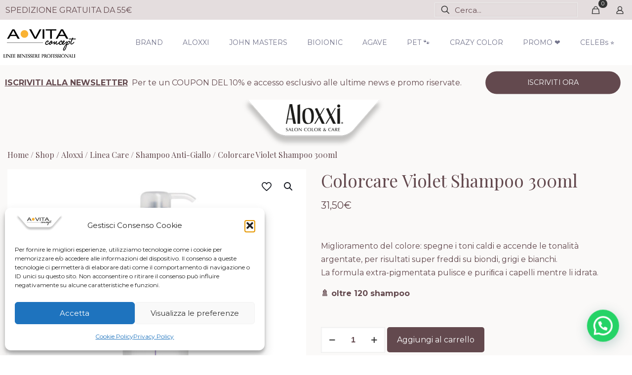

--- FILE ---
content_type: text/html; charset=UTF-8
request_url: https://storeavita.it/shop/aloxxi/linea-care-aloxxi/shampoo-anti-giallo/colorcare-violet-shampoo-300-ml/
body_size: 56519
content:
<!DOCTYPE html>
<html lang="it-IT" class="no-js " >

<head>

<meta charset="UTF-8" />
<title>Prodotti professionali per capelli</title>
		    <script>
		        var ajax_url = 'https://storeavita.it/wp-admin/admin-ajax.php';
		    </script>
		    <meta name='robots' content='max-image-preview:large' />
	<style>img:is([sizes="auto" i], [sizes^="auto," i]) { contain-intrinsic-size: 3000px 1500px }</style>
	
<!-- Google Tag Manager for WordPress by gtm4wp.com -->
<script data-cfasync="false" data-pagespeed-no-defer>
	var gtm4wp_datalayer_name = "dataLayer";
	var dataLayer = dataLayer || [];
	const gtm4wp_use_sku_instead = 0;
	const gtm4wp_currency = 'EUR';
	const gtm4wp_product_per_impression = 10;
	const gtm4wp_clear_ecommerce = false;
	const gtm4wp_datalayer_max_timeout = 2000;
</script>
<!-- End Google Tag Manager for WordPress by gtm4wp.com --><meta name="keywords" content="shampoo, balsamo, capelli, cura capelli, bellezza capelli, maschera capelli, shampoo naturale, balsamo naturale, shampoo organico, balsamo organico, shampoo solido, maschera capelli, maschere capelli, maschere per capelli, capelli crespi, shampoo solidi, shampoo anticaduta, aveda, shampoo antigiallo, aveda prodotti, antigiallo, aveda milano, shampoo anti giallo, kerastase shampoo, prodotto kerastase, prodotti kerastase, kerastase soleil,  shampoo vegan, hair care, beauty care, dermatite seborroica, dermatiti seborroiche, aloxxi, agave, trattamento lisciante, anticrespo, tinta, colore, shampoo solido, john masters organics, john master, john masters, carezze d&#039;aria, strumenti professionali, equilibrio cute, ph naturale, bioionic, graphene, meches, colpi di sole, colorcare, lacca, cera capelli, "/>
<meta name="description" content="Avita Concept"/>
<link rel="alternate" hreflang="it-IT" href="https://_/shop/aloxxi/linea-care-aloxxi/shampoo-anti-giallo/colorcare-violet-shampoo-300-ml/"/>
<meta name="format-detection" content="telephone=no">
<meta name="viewport" content="width=device-width, initial-scale=1" />
<link rel="shortcut icon" href="/wp-content/uploads/2020/03/favicon.ico" type="image/x-icon" />
<link rel="apple-touch-icon" href="/wp-content/uploads/2020/03/apple-icon-180x180-1.png" />
<meta name="theme-color" content="#ffffff" media="(prefers-color-scheme: light)">
<meta name="theme-color" content="#ffffff" media="(prefers-color-scheme: dark)">
<link rel='dns-prefetch' href='//storeavita.it' />
<link rel='dns-prefetch' href='//capi-automation.s3.us-east-2.amazonaws.com' />
<link rel='dns-prefetch' href='//www.googletagmanager.com' />
<link rel='dns-prefetch' href='//maps.googleapis.com' />
<link rel='dns-prefetch' href='//fonts.googleapis.com' />
<link rel="alternate" type="application/rss+xml" title="A-Vita Concept - Linee Benessere Professionali &raquo; Feed" href="https://storeavita.it/feed/" />
<link rel="alternate" type="application/rss+xml" title="A-Vita Concept - Linee Benessere Professionali &raquo; Feed dei commenti" href="https://storeavita.it/comments/feed/" />
<script type="text/javascript">
/* <![CDATA[ */
window._wpemojiSettings = {"baseUrl":"https:\/\/s.w.org\/images\/core\/emoji\/15.0.3\/72x72\/","ext":".png","svgUrl":"https:\/\/s.w.org\/images\/core\/emoji\/15.0.3\/svg\/","svgExt":".svg","source":{"concatemoji":"https:\/\/storeavita.it\/wp-includes\/js\/wp-emoji-release.min.js?ver=6.7.4"}};
/*! This file is auto-generated */
!function(i,n){var o,s,e;function c(e){try{var t={supportTests:e,timestamp:(new Date).valueOf()};sessionStorage.setItem(o,JSON.stringify(t))}catch(e){}}function p(e,t,n){e.clearRect(0,0,e.canvas.width,e.canvas.height),e.fillText(t,0,0);var t=new Uint32Array(e.getImageData(0,0,e.canvas.width,e.canvas.height).data),r=(e.clearRect(0,0,e.canvas.width,e.canvas.height),e.fillText(n,0,0),new Uint32Array(e.getImageData(0,0,e.canvas.width,e.canvas.height).data));return t.every(function(e,t){return e===r[t]})}function u(e,t,n){switch(t){case"flag":return n(e,"\ud83c\udff3\ufe0f\u200d\u26a7\ufe0f","\ud83c\udff3\ufe0f\u200b\u26a7\ufe0f")?!1:!n(e,"\ud83c\uddfa\ud83c\uddf3","\ud83c\uddfa\u200b\ud83c\uddf3")&&!n(e,"\ud83c\udff4\udb40\udc67\udb40\udc62\udb40\udc65\udb40\udc6e\udb40\udc67\udb40\udc7f","\ud83c\udff4\u200b\udb40\udc67\u200b\udb40\udc62\u200b\udb40\udc65\u200b\udb40\udc6e\u200b\udb40\udc67\u200b\udb40\udc7f");case"emoji":return!n(e,"\ud83d\udc26\u200d\u2b1b","\ud83d\udc26\u200b\u2b1b")}return!1}function f(e,t,n){var r="undefined"!=typeof WorkerGlobalScope&&self instanceof WorkerGlobalScope?new OffscreenCanvas(300,150):i.createElement("canvas"),a=r.getContext("2d",{willReadFrequently:!0}),o=(a.textBaseline="top",a.font="600 32px Arial",{});return e.forEach(function(e){o[e]=t(a,e,n)}),o}function t(e){var t=i.createElement("script");t.src=e,t.defer=!0,i.head.appendChild(t)}"undefined"!=typeof Promise&&(o="wpEmojiSettingsSupports",s=["flag","emoji"],n.supports={everything:!0,everythingExceptFlag:!0},e=new Promise(function(e){i.addEventListener("DOMContentLoaded",e,{once:!0})}),new Promise(function(t){var n=function(){try{var e=JSON.parse(sessionStorage.getItem(o));if("object"==typeof e&&"number"==typeof e.timestamp&&(new Date).valueOf()<e.timestamp+604800&&"object"==typeof e.supportTests)return e.supportTests}catch(e){}return null}();if(!n){if("undefined"!=typeof Worker&&"undefined"!=typeof OffscreenCanvas&&"undefined"!=typeof URL&&URL.createObjectURL&&"undefined"!=typeof Blob)try{var e="postMessage("+f.toString()+"("+[JSON.stringify(s),u.toString(),p.toString()].join(",")+"));",r=new Blob([e],{type:"text/javascript"}),a=new Worker(URL.createObjectURL(r),{name:"wpTestEmojiSupports"});return void(a.onmessage=function(e){c(n=e.data),a.terminate(),t(n)})}catch(e){}c(n=f(s,u,p))}t(n)}).then(function(e){for(var t in e)n.supports[t]=e[t],n.supports.everything=n.supports.everything&&n.supports[t],"flag"!==t&&(n.supports.everythingExceptFlag=n.supports.everythingExceptFlag&&n.supports[t]);n.supports.everythingExceptFlag=n.supports.everythingExceptFlag&&!n.supports.flag,n.DOMReady=!1,n.readyCallback=function(){n.DOMReady=!0}}).then(function(){return e}).then(function(){var e;n.supports.everything||(n.readyCallback(),(e=n.source||{}).concatemoji?t(e.concatemoji):e.wpemoji&&e.twemoji&&(t(e.twemoji),t(e.wpemoji)))}))}((window,document),window._wpemojiSettings);
/* ]]> */
</script>
<link rel='stylesheet' id='sbi_styles-css' href='https://storeavita.it/wp-content/plugins/instagram-feed/css/sbi-styles.min.css?ver=6.10.0' type='text/css' media='all' />
<link rel='stylesheet' id='layerslider-css' href='https://storeavita.it/wp-content/plugins/LayerSlider/assets/static/layerslider/css/layerslider.css?ver=7.7.0' type='text/css' media='all' />
<style id='wp-emoji-styles-inline-css' type='text/css'>

	img.wp-smiley, img.emoji {
		display: inline !important;
		border: none !important;
		box-shadow: none !important;
		height: 1em !important;
		width: 1em !important;
		margin: 0 0.07em !important;
		vertical-align: -0.1em !important;
		background: none !important;
		padding: 0 !important;
	}
</style>
<link rel='stylesheet' id='wp-block-library-css' href='https://storeavita.it/wp-includes/css/dist/block-library/style.min.css?ver=6.7.4' type='text/css' media='all' />
<link rel='stylesheet' id='wp-components-css' href='https://storeavita.it/wp-includes/css/dist/components/style.min.css?ver=6.7.4' type='text/css' media='all' />
<link rel='stylesheet' id='wp-preferences-css' href='https://storeavita.it/wp-includes/css/dist/preferences/style.min.css?ver=6.7.4' type='text/css' media='all' />
<link rel='stylesheet' id='wp-block-editor-css' href='https://storeavita.it/wp-includes/css/dist/block-editor/style.min.css?ver=6.7.4' type='text/css' media='all' />
<link rel='stylesheet' id='popup-maker-block-library-style-css' href='https://storeavita.it/wp-content/plugins/popup-maker/dist/packages/block-library-style.css?ver=dbea705cfafe089d65f1' type='text/css' media='all' />
<style id='joinchat-button-style-inline-css' type='text/css'>
.wp-block-joinchat-button{border:none!important;text-align:center}.wp-block-joinchat-button figure{display:table;margin:0 auto;padding:0}.wp-block-joinchat-button figcaption{font:normal normal 400 .6em/2em var(--wp--preset--font-family--system-font,sans-serif);margin:0;padding:0}.wp-block-joinchat-button .joinchat-button__qr{background-color:#fff;border:6px solid #25d366;border-radius:30px;box-sizing:content-box;display:block;height:200px;margin:auto;overflow:hidden;padding:10px;width:200px}.wp-block-joinchat-button .joinchat-button__qr canvas,.wp-block-joinchat-button .joinchat-button__qr img{display:block;margin:auto}.wp-block-joinchat-button .joinchat-button__link{align-items:center;background-color:#25d366;border:6px solid #25d366;border-radius:30px;display:inline-flex;flex-flow:row nowrap;justify-content:center;line-height:1.25em;margin:0 auto;text-decoration:none}.wp-block-joinchat-button .joinchat-button__link:before{background:transparent var(--joinchat-ico) no-repeat center;background-size:100%;content:"";display:block;height:1.5em;margin:-.75em .75em -.75em 0;width:1.5em}.wp-block-joinchat-button figure+.joinchat-button__link{margin-top:10px}@media (orientation:landscape)and (min-height:481px),(orientation:portrait)and (min-width:481px){.wp-block-joinchat-button.joinchat-button--qr-only figure+.joinchat-button__link{display:none}}@media (max-width:480px),(orientation:landscape)and (max-height:480px){.wp-block-joinchat-button figure{display:none}}

</style>
<style id='classic-theme-styles-inline-css' type='text/css'>
/*! This file is auto-generated */
.wp-block-button__link{color:#fff;background-color:#32373c;border-radius:9999px;box-shadow:none;text-decoration:none;padding:calc(.667em + 2px) calc(1.333em + 2px);font-size:1.125em}.wp-block-file__button{background:#32373c;color:#fff;text-decoration:none}
</style>
<style id='global-styles-inline-css' type='text/css'>
:root{--wp--preset--aspect-ratio--square: 1;--wp--preset--aspect-ratio--4-3: 4/3;--wp--preset--aspect-ratio--3-4: 3/4;--wp--preset--aspect-ratio--3-2: 3/2;--wp--preset--aspect-ratio--2-3: 2/3;--wp--preset--aspect-ratio--16-9: 16/9;--wp--preset--aspect-ratio--9-16: 9/16;--wp--preset--color--black: #000000;--wp--preset--color--cyan-bluish-gray: #abb8c3;--wp--preset--color--white: #ffffff;--wp--preset--color--pale-pink: #f78da7;--wp--preset--color--vivid-red: #cf2e2e;--wp--preset--color--luminous-vivid-orange: #ff6900;--wp--preset--color--luminous-vivid-amber: #fcb900;--wp--preset--color--light-green-cyan: #7bdcb5;--wp--preset--color--vivid-green-cyan: #00d084;--wp--preset--color--pale-cyan-blue: #8ed1fc;--wp--preset--color--vivid-cyan-blue: #0693e3;--wp--preset--color--vivid-purple: #9b51e0;--wp--preset--gradient--vivid-cyan-blue-to-vivid-purple: linear-gradient(135deg,rgba(6,147,227,1) 0%,rgb(155,81,224) 100%);--wp--preset--gradient--light-green-cyan-to-vivid-green-cyan: linear-gradient(135deg,rgb(122,220,180) 0%,rgb(0,208,130) 100%);--wp--preset--gradient--luminous-vivid-amber-to-luminous-vivid-orange: linear-gradient(135deg,rgba(252,185,0,1) 0%,rgba(255,105,0,1) 100%);--wp--preset--gradient--luminous-vivid-orange-to-vivid-red: linear-gradient(135deg,rgba(255,105,0,1) 0%,rgb(207,46,46) 100%);--wp--preset--gradient--very-light-gray-to-cyan-bluish-gray: linear-gradient(135deg,rgb(238,238,238) 0%,rgb(169,184,195) 100%);--wp--preset--gradient--cool-to-warm-spectrum: linear-gradient(135deg,rgb(74,234,220) 0%,rgb(151,120,209) 20%,rgb(207,42,186) 40%,rgb(238,44,130) 60%,rgb(251,105,98) 80%,rgb(254,248,76) 100%);--wp--preset--gradient--blush-light-purple: linear-gradient(135deg,rgb(255,206,236) 0%,rgb(152,150,240) 100%);--wp--preset--gradient--blush-bordeaux: linear-gradient(135deg,rgb(254,205,165) 0%,rgb(254,45,45) 50%,rgb(107,0,62) 100%);--wp--preset--gradient--luminous-dusk: linear-gradient(135deg,rgb(255,203,112) 0%,rgb(199,81,192) 50%,rgb(65,88,208) 100%);--wp--preset--gradient--pale-ocean: linear-gradient(135deg,rgb(255,245,203) 0%,rgb(182,227,212) 50%,rgb(51,167,181) 100%);--wp--preset--gradient--electric-grass: linear-gradient(135deg,rgb(202,248,128) 0%,rgb(113,206,126) 100%);--wp--preset--gradient--midnight: linear-gradient(135deg,rgb(2,3,129) 0%,rgb(40,116,252) 100%);--wp--preset--font-size--small: 13px;--wp--preset--font-size--medium: 20px;--wp--preset--font-size--large: 36px;--wp--preset--font-size--x-large: 42px;--wp--preset--spacing--20: 0.44rem;--wp--preset--spacing--30: 0.67rem;--wp--preset--spacing--40: 1rem;--wp--preset--spacing--50: 1.5rem;--wp--preset--spacing--60: 2.25rem;--wp--preset--spacing--70: 3.38rem;--wp--preset--spacing--80: 5.06rem;--wp--preset--shadow--natural: 6px 6px 9px rgba(0, 0, 0, 0.2);--wp--preset--shadow--deep: 12px 12px 50px rgba(0, 0, 0, 0.4);--wp--preset--shadow--sharp: 6px 6px 0px rgba(0, 0, 0, 0.2);--wp--preset--shadow--outlined: 6px 6px 0px -3px rgba(255, 255, 255, 1), 6px 6px rgba(0, 0, 0, 1);--wp--preset--shadow--crisp: 6px 6px 0px rgba(0, 0, 0, 1);}:where(.is-layout-flex){gap: 0.5em;}:where(.is-layout-grid){gap: 0.5em;}body .is-layout-flex{display: flex;}.is-layout-flex{flex-wrap: wrap;align-items: center;}.is-layout-flex > :is(*, div){margin: 0;}body .is-layout-grid{display: grid;}.is-layout-grid > :is(*, div){margin: 0;}:where(.wp-block-columns.is-layout-flex){gap: 2em;}:where(.wp-block-columns.is-layout-grid){gap: 2em;}:where(.wp-block-post-template.is-layout-flex){gap: 1.25em;}:where(.wp-block-post-template.is-layout-grid){gap: 1.25em;}.has-black-color{color: var(--wp--preset--color--black) !important;}.has-cyan-bluish-gray-color{color: var(--wp--preset--color--cyan-bluish-gray) !important;}.has-white-color{color: var(--wp--preset--color--white) !important;}.has-pale-pink-color{color: var(--wp--preset--color--pale-pink) !important;}.has-vivid-red-color{color: var(--wp--preset--color--vivid-red) !important;}.has-luminous-vivid-orange-color{color: var(--wp--preset--color--luminous-vivid-orange) !important;}.has-luminous-vivid-amber-color{color: var(--wp--preset--color--luminous-vivid-amber) !important;}.has-light-green-cyan-color{color: var(--wp--preset--color--light-green-cyan) !important;}.has-vivid-green-cyan-color{color: var(--wp--preset--color--vivid-green-cyan) !important;}.has-pale-cyan-blue-color{color: var(--wp--preset--color--pale-cyan-blue) !important;}.has-vivid-cyan-blue-color{color: var(--wp--preset--color--vivid-cyan-blue) !important;}.has-vivid-purple-color{color: var(--wp--preset--color--vivid-purple) !important;}.has-black-background-color{background-color: var(--wp--preset--color--black) !important;}.has-cyan-bluish-gray-background-color{background-color: var(--wp--preset--color--cyan-bluish-gray) !important;}.has-white-background-color{background-color: var(--wp--preset--color--white) !important;}.has-pale-pink-background-color{background-color: var(--wp--preset--color--pale-pink) !important;}.has-vivid-red-background-color{background-color: var(--wp--preset--color--vivid-red) !important;}.has-luminous-vivid-orange-background-color{background-color: var(--wp--preset--color--luminous-vivid-orange) !important;}.has-luminous-vivid-amber-background-color{background-color: var(--wp--preset--color--luminous-vivid-amber) !important;}.has-light-green-cyan-background-color{background-color: var(--wp--preset--color--light-green-cyan) !important;}.has-vivid-green-cyan-background-color{background-color: var(--wp--preset--color--vivid-green-cyan) !important;}.has-pale-cyan-blue-background-color{background-color: var(--wp--preset--color--pale-cyan-blue) !important;}.has-vivid-cyan-blue-background-color{background-color: var(--wp--preset--color--vivid-cyan-blue) !important;}.has-vivid-purple-background-color{background-color: var(--wp--preset--color--vivid-purple) !important;}.has-black-border-color{border-color: var(--wp--preset--color--black) !important;}.has-cyan-bluish-gray-border-color{border-color: var(--wp--preset--color--cyan-bluish-gray) !important;}.has-white-border-color{border-color: var(--wp--preset--color--white) !important;}.has-pale-pink-border-color{border-color: var(--wp--preset--color--pale-pink) !important;}.has-vivid-red-border-color{border-color: var(--wp--preset--color--vivid-red) !important;}.has-luminous-vivid-orange-border-color{border-color: var(--wp--preset--color--luminous-vivid-orange) !important;}.has-luminous-vivid-amber-border-color{border-color: var(--wp--preset--color--luminous-vivid-amber) !important;}.has-light-green-cyan-border-color{border-color: var(--wp--preset--color--light-green-cyan) !important;}.has-vivid-green-cyan-border-color{border-color: var(--wp--preset--color--vivid-green-cyan) !important;}.has-pale-cyan-blue-border-color{border-color: var(--wp--preset--color--pale-cyan-blue) !important;}.has-vivid-cyan-blue-border-color{border-color: var(--wp--preset--color--vivid-cyan-blue) !important;}.has-vivid-purple-border-color{border-color: var(--wp--preset--color--vivid-purple) !important;}.has-vivid-cyan-blue-to-vivid-purple-gradient-background{background: var(--wp--preset--gradient--vivid-cyan-blue-to-vivid-purple) !important;}.has-light-green-cyan-to-vivid-green-cyan-gradient-background{background: var(--wp--preset--gradient--light-green-cyan-to-vivid-green-cyan) !important;}.has-luminous-vivid-amber-to-luminous-vivid-orange-gradient-background{background: var(--wp--preset--gradient--luminous-vivid-amber-to-luminous-vivid-orange) !important;}.has-luminous-vivid-orange-to-vivid-red-gradient-background{background: var(--wp--preset--gradient--luminous-vivid-orange-to-vivid-red) !important;}.has-very-light-gray-to-cyan-bluish-gray-gradient-background{background: var(--wp--preset--gradient--very-light-gray-to-cyan-bluish-gray) !important;}.has-cool-to-warm-spectrum-gradient-background{background: var(--wp--preset--gradient--cool-to-warm-spectrum) !important;}.has-blush-light-purple-gradient-background{background: var(--wp--preset--gradient--blush-light-purple) !important;}.has-blush-bordeaux-gradient-background{background: var(--wp--preset--gradient--blush-bordeaux) !important;}.has-luminous-dusk-gradient-background{background: var(--wp--preset--gradient--luminous-dusk) !important;}.has-pale-ocean-gradient-background{background: var(--wp--preset--gradient--pale-ocean) !important;}.has-electric-grass-gradient-background{background: var(--wp--preset--gradient--electric-grass) !important;}.has-midnight-gradient-background{background: var(--wp--preset--gradient--midnight) !important;}.has-small-font-size{font-size: var(--wp--preset--font-size--small) !important;}.has-medium-font-size{font-size: var(--wp--preset--font-size--medium) !important;}.has-large-font-size{font-size: var(--wp--preset--font-size--large) !important;}.has-x-large-font-size{font-size: var(--wp--preset--font-size--x-large) !important;}
:where(.wp-block-post-template.is-layout-flex){gap: 1.25em;}:where(.wp-block-post-template.is-layout-grid){gap: 1.25em;}
:where(.wp-block-columns.is-layout-flex){gap: 2em;}:where(.wp-block-columns.is-layout-grid){gap: 2em;}
:root :where(.wp-block-pullquote){font-size: 1.5em;line-height: 1.6;}
</style>
<link rel='stylesheet' id='contact-form-7-css' href='https://storeavita.it/wp-content/plugins/contact-form-7/includes/css/styles.css?ver=6.1.4' type='text/css' media='all' />
<link rel='stylesheet' id='woof-css' href='https://storeavita.it/wp-content/plugins/woocommerce-products-filter/css/front.css?ver=1.3.7.4' type='text/css' media='all' />
<style id='woof-inline-css' type='text/css'>

.woof_products_top_panel li span, .woof_products_top_panel2 li span{background: url(https://storeavita.it/wp-content/plugins/woocommerce-products-filter/img/delete.png);background-size: 14px 14px;background-repeat: no-repeat;background-position: right;}
.woof_edit_view{
                    display: none;
                }
.woof_text_search_container input[type="search"] {
    padding: 25px !important;
    margin: 0 !important;
    width: 100% !important;
    line-height: 0 !important;
    font-size: 25px;
    font-style: italic;
    font-weight: 300;
    font-family: "Montserrat", Arial, Tahoma, sans-serif;
}

.woof_text_search_container .woof_text_search_go {

    display: block;
    width: 40px;
    height: 40px;
    margin-left: 3px;
    background: url(/wp-content/plugins/woocommerce-products-filter/ext/by_text/img/eye-icon2.png.pagespeed.ce.zTBYa8nCRK.png);
    display: none;
    border: 0 !important;
    text-decoration: none !important;
    position: absolute;
    right: 5px;
    top: 5px;
    z-index: 98;

}
</style>
<link rel='stylesheet' id='chosen-drop-down-css' href='https://storeavita.it/wp-content/plugins/woocommerce-products-filter/js/chosen/chosen.min.css?ver=1.3.7.4' type='text/css' media='all' />
<link rel='stylesheet' id='icheck-jquery-color-flat-css' href='https://storeavita.it/wp-content/plugins/woocommerce-products-filter/js/icheck/skins/flat/_all.css?ver=1.3.7.4' type='text/css' media='all' />
<link rel='stylesheet' id='icheck-jquery-color-square-css' href='https://storeavita.it/wp-content/plugins/woocommerce-products-filter/js/icheck/skins/square/_all.css?ver=1.3.7.4' type='text/css' media='all' />
<link rel='stylesheet' id='icheck-jquery-color-minimal-css' href='https://storeavita.it/wp-content/plugins/woocommerce-products-filter/js/icheck/skins/minimal/_all.css?ver=1.3.7.4' type='text/css' media='all' />
<link rel='stylesheet' id='woof_by_author_html_items-css' href='https://storeavita.it/wp-content/plugins/woocommerce-products-filter/ext/by_author/css/by_author.css?ver=1.3.7.4' type='text/css' media='all' />
<link rel='stylesheet' id='woof_by_instock_html_items-css' href='https://storeavita.it/wp-content/plugins/woocommerce-products-filter/ext/by_instock/css/by_instock.css?ver=1.3.7.4' type='text/css' media='all' />
<link rel='stylesheet' id='woof_by_onsales_html_items-css' href='https://storeavita.it/wp-content/plugins/woocommerce-products-filter/ext/by_onsales/css/by_onsales.css?ver=1.3.7.4' type='text/css' media='all' />
<link rel='stylesheet' id='woof_by_text_html_items-css' href='https://storeavita.it/wp-content/plugins/woocommerce-products-filter/ext/by_text/assets/css/front.css?ver=1.3.7.4' type='text/css' media='all' />
<link rel='stylesheet' id='woof_label_html_items-css' href='https://storeavita.it/wp-content/plugins/woocommerce-products-filter/ext/label/css/html_types/label.css?ver=1.3.7.4' type='text/css' media='all' />
<link rel='stylesheet' id='woof_select_radio_check_html_items-css' href='https://storeavita.it/wp-content/plugins/woocommerce-products-filter/ext/select_radio_check/css/html_types/select_radio_check.css?ver=1.3.7.4' type='text/css' media='all' />
<link rel='stylesheet' id='woof_sd_html_items_checkbox-css' href='https://storeavita.it/wp-content/plugins/woocommerce-products-filter/ext/smart_designer/css/elements/checkbox.css?ver=1.3.7.4' type='text/css' media='all' />
<link rel='stylesheet' id='woof_sd_html_items_radio-css' href='https://storeavita.it/wp-content/plugins/woocommerce-products-filter/ext/smart_designer/css/elements/radio.css?ver=1.3.7.4' type='text/css' media='all' />
<link rel='stylesheet' id='woof_sd_html_items_switcher-css' href='https://storeavita.it/wp-content/plugins/woocommerce-products-filter/ext/smart_designer/css/elements/switcher.css?ver=1.3.7.4' type='text/css' media='all' />
<link rel='stylesheet' id='woof_sd_html_items_color-css' href='https://storeavita.it/wp-content/plugins/woocommerce-products-filter/ext/smart_designer/css/elements/color.css?ver=1.3.7.4' type='text/css' media='all' />
<link rel='stylesheet' id='woof_sd_html_items_tooltip-css' href='https://storeavita.it/wp-content/plugins/woocommerce-products-filter/ext/smart_designer/css/tooltip.css?ver=1.3.7.4' type='text/css' media='all' />
<link rel='stylesheet' id='woof_sd_html_items_front-css' href='https://storeavita.it/wp-content/plugins/woocommerce-products-filter/ext/smart_designer/css/front.css?ver=1.3.7.4' type='text/css' media='all' />
<link rel='stylesheet' id='woof-switcher23-css' href='https://storeavita.it/wp-content/plugins/woocommerce-products-filter/css/switcher.css?ver=1.3.7.4' type='text/css' media='all' />
<link rel='stylesheet' id='photoswipe-css' href='https://storeavita.it/wp-content/plugins/woocommerce/assets/css/photoswipe/photoswipe.min.css?ver=10.3.7' type='text/css' media='all' />
<link rel='stylesheet' id='photoswipe-default-skin-css' href='https://storeavita.it/wp-content/plugins/woocommerce/assets/css/photoswipe/default-skin/default-skin.min.css?ver=10.3.7' type='text/css' media='all' />
<link rel='stylesheet' id='woocommerce-layout-css' href='https://storeavita.it/wp-content/plugins/woocommerce/assets/css/woocommerce-layout.css?ver=10.3.7' type='text/css' media='all' />
<link rel='stylesheet' id='woocommerce-smallscreen-css' href='https://storeavita.it/wp-content/plugins/woocommerce/assets/css/woocommerce-smallscreen.css?ver=10.3.7' type='text/css' media='only screen and (max-width: 768px)' />
<link rel='stylesheet' id='woocommerce-general-css' href='https://storeavita.it/wp-content/plugins/woocommerce/assets/css/woocommerce.css?ver=10.3.7' type='text/css' media='all' />
<style id='woocommerce-inline-inline-css' type='text/css'>
.woocommerce form .form-row .required { visibility: visible; }
</style>
<link rel='stylesheet' id='cmplz-general-css' href='https://storeavita.it/wp-content/plugins/complianz-gdpr/assets/css/cookieblocker.min.css?ver=1765787130' type='text/css' media='all' />
<link rel='stylesheet' id='jquery_ui-css' href='https://storeavita.it/wp-content/plugins/dt_woocommerce_page_builder/assets/css/jquery-ui.css?ver=6.7.4' type='text/css' media='all' />
<link rel='stylesheet' id='dtwpb-woo-extra-account-css' href='https://storeavita.it/wp-content/plugins/dt_woocommerce_page_builder/assets/css/woocommerce-extra-public.css?ver=6.7.4' type='text/css' media='all' />
<link rel='stylesheet' id='it-gift-owl-carousel-style-css' href='https://storeavita.it/wp-content/plugins/ithemeland-free-gifts-for-woocommerce/frontend/assets/css/owl-carousel/owl.carousel.min.css?ver=6.7.4' type='text/css' media='all' />
<link rel='stylesheet' id='it-gift-style-css' href='https://storeavita.it/wp-content/plugins/ithemeland-free-gifts-for-woocommerce/frontend/assets/css/style/style.css?ver=1.0.2' type='text/css' media='all' />
<link rel='stylesheet' id='it-gift-popup-css' href='https://storeavita.it/wp-content/plugins/ithemeland-free-gifts-for-woocommerce/frontend/assets/css/popup/popup.css?ver=1.0.2' type='text/css' media='all' />
<link rel='stylesheet' id='brands-styles-css' href='https://storeavita.it/wp-content/plugins/woocommerce/assets/css/brands.css?ver=10.3.7' type='text/css' media='all' />
<link rel='stylesheet' id='mfn-be-css' href='https://storeavita.it/wp-content/themes/betheme/css/be.css?ver=27.6.5' type='text/css' media='all' />
<link rel='stylesheet' id='mfn-animations-css' href='https://storeavita.it/wp-content/themes/betheme/assets/animations/animations.min.css?ver=27.6.5' type='text/css' media='all' />
<link rel='stylesheet' id='mfn-font-awesome-css' href='https://storeavita.it/wp-content/themes/betheme/fonts/fontawesome/fontawesome.css?ver=27.6.5' type='text/css' media='all' />
<link rel='stylesheet' id='mfn-jplayer-css' href='https://storeavita.it/wp-content/themes/betheme/assets/jplayer/css/jplayer.blue.monday.min.css?ver=27.6.5' type='text/css' media='all' />
<link rel='stylesheet' id='mfn-responsive-css' href='https://storeavita.it/wp-content/themes/betheme/css/responsive.css?ver=27.6.5' type='text/css' media='all' />
<link rel='stylesheet' id='mfn-fonts-css' href='https://fonts.googleapis.com/css?family=Montserrat%3A1%2C300%2C300italic%2C400%2C400italic%2C700%2C700italic%7CPoppins%3A1%2C300%2C300italic%2C400%2C400italic%2C700%2C700italic%7CRoboto%3A1%2C300%2C300italic%2C400%2C400italic%2C700%2C700italic%7CPlayfair+Display%3A1%2C300%2C300italic%2C400%2C400italic%2C700%2C700italic&#038;display=swap&#038;ver=6.7.4' type='text/css' media='all' />
<link rel='stylesheet' id='mfn-woo-css' href='https://storeavita.it/wp-content/themes/betheme/css/woocommerce.css?ver=27.6.5' type='text/css' media='all' />
<link rel='stylesheet' id='js_composer_front-css' href='https://storeavita.it/wp-content/plugins/js_composer/assets/css/js_composer.min.css?ver=6.4.1' type='text/css' media='all' />
<link rel='stylesheet' id='dtwpb-css' href='https://storeavita.it/wp-content/plugins/dt_woocommerce_page_builder/assets/css/style.css?ver=6.7.4' type='text/css' media='all' />
<style id='mfn-dynamic-inline-css' type='text/css'>
html{background-color:#ffffff}#Wrapper,#Content,.mfn-popup .mfn-popup-content,.mfn-off-canvas-sidebar .mfn-off-canvas-content-wrapper,.mfn-cart-holder,.mfn-header-login,#Top_bar .search_wrapper,#Top_bar .top_bar_right .mfn-live-search-box,.column_livesearch .mfn-live-search-wrapper,.column_livesearch .mfn-live-search-box{background-color:#ffffff}.layout-boxed.mfn-bebuilder-header.mfn-ui #Wrapper .mfn-only-sample-content{background-color:#ffffff}body:not(.template-slider) #Header{min-height:250px}body.header-below:not(.template-slider) #Header{padding-top:250px}#Footer .widgets_wrapper{padding:20px 0}.has-search-overlay.search-overlay-opened #search-overlay{background-color:rgba(0,0,0,0.6)}.elementor-page.elementor-default #Content .the_content .section_wrapper{max-width:100%}.elementor-page.elementor-default #Content .section.the_content{width:100%}.elementor-page.elementor-default #Content .section_wrapper .the_content_wrapper{margin-left:0;margin-right:0;width:100%}body,span.date_label,.timeline_items li h3 span,input[type="date"],input[type="text"],input[type="password"],input[type="tel"],input[type="email"],input[type="url"],textarea,select,.offer_li .title h3,.mfn-menu-item-megamenu{font-family:"Montserrat",-apple-system,BlinkMacSystemFont,"Segoe UI",Roboto,Oxygen-Sans,Ubuntu,Cantarell,"Helvetica Neue",sans-serif}.lead,.big{font-family:"Poppins",-apple-system,BlinkMacSystemFont,"Segoe UI",Roboto,Oxygen-Sans,Ubuntu,Cantarell,"Helvetica Neue",sans-serif}#menu > ul > li > a,#overlay-menu ul li a{font-family:"Roboto",-apple-system,BlinkMacSystemFont,"Segoe UI",Roboto,Oxygen-Sans,Ubuntu,Cantarell,"Helvetica Neue",sans-serif}#Subheader .title{font-family:"Playfair Display",-apple-system,BlinkMacSystemFont,"Segoe UI",Roboto,Oxygen-Sans,Ubuntu,Cantarell,"Helvetica Neue",sans-serif}h1,h2,h3,h4,.text-logo #logo{font-family:"Playfair Display",-apple-system,BlinkMacSystemFont,"Segoe UI",Roboto,Oxygen-Sans,Ubuntu,Cantarell,"Helvetica Neue",sans-serif}h5,h6{font-family:"Playfair Display",-apple-system,BlinkMacSystemFont,"Segoe UI",Roboto,Oxygen-Sans,Ubuntu,Cantarell,"Helvetica Neue",sans-serif}blockquote{font-family:"Montserrat",-apple-system,BlinkMacSystemFont,"Segoe UI",Roboto,Oxygen-Sans,Ubuntu,Cantarell,"Helvetica Neue",sans-serif}.chart_box .chart .num,.counter .desc_wrapper .number-wrapper,.how_it_works .image .number,.pricing-box .plan-header .price,.quick_fact .number-wrapper,.woocommerce .product div.entry-summary .price{font-family:"Montserrat",-apple-system,BlinkMacSystemFont,"Segoe UI",Roboto,Oxygen-Sans,Ubuntu,Cantarell,"Helvetica Neue",sans-serif}body,.mfn-menu-item-megamenu{font-size:16px;line-height:27px;font-weight:400;letter-spacing:0px}.lead,.big{font-size:18px;line-height:26px;font-weight:400;letter-spacing:0px}#menu > ul > li > a,#overlay-menu ul li a{font-size:15px;font-weight:400;letter-spacing:0px}#overlay-menu ul li a{line-height:22.5px}#Subheader .title{font-size:30px;line-height:35px;font-weight:400;letter-spacing:1px;font-style:italic}h1,.text-logo #logo{font-size:45px;line-height:50px;font-weight:400;letter-spacing:0px}h2{font-size:30px;line-height:34px;font-weight:400;letter-spacing:0px}h3,.woocommerce ul.products li.product h3,.woocommerce #customer_login h2{font-size:25px;line-height:29px;font-weight:400;letter-spacing:0px}h4,.woocommerce .woocommerce-order-details__title,.woocommerce .wc-bacs-bank-details-heading,.woocommerce .woocommerce-customer-details h2{font-size:21px;line-height:25px;font-weight:400;letter-spacing:0px}h5{font-size:17px;line-height:27px;font-weight:400;letter-spacing:1px}h6{font-size:14px;line-height:25px;font-weight:400;letter-spacing:0px}#Intro .intro-title{font-size:70px;line-height:70px;font-weight:400;letter-spacing:0px}@media only screen and (min-width:768px) and (max-width:959px){body,.mfn-menu-item-megamenu{font-size:14px;line-height:23px;font-weight:400;letter-spacing:0px}.lead,.big{font-size:15px;line-height:22px;font-weight:400;letter-spacing:0px}#menu > ul > li > a,#overlay-menu ul li a{font-size:13px;font-weight:400;letter-spacing:0px}#overlay-menu ul li a{line-height:19.5px}#Subheader .title{font-size:26px;line-height:30px;font-weight:400;letter-spacing:1px;font-style:italic}h1,.text-logo #logo{font-size:38px;line-height:43px;font-weight:400;letter-spacing:0px}h2{font-size:26px;line-height:29px;font-weight:400;letter-spacing:0px}h3,.woocommerce ul.products li.product h3,.woocommerce #customer_login h2{font-size:21px;line-height:25px;font-weight:400;letter-spacing:0px}h4,.woocommerce .woocommerce-order-details__title,.woocommerce .wc-bacs-bank-details-heading,.woocommerce .woocommerce-customer-details h2{font-size:18px;line-height:21px;font-weight:400;letter-spacing:0px}h5{font-size:14px;line-height:23px;font-weight:400;letter-spacing:1px}h6{font-size:13px;line-height:21px;font-weight:400;letter-spacing:0px}#Intro .intro-title{font-size:60px;line-height:60px;font-weight:400;letter-spacing:0px}blockquote{font-size:15px}.chart_box .chart .num{font-size:45px;line-height:45px}.counter .desc_wrapper .number-wrapper{font-size:45px;line-height:45px}.counter .desc_wrapper .title{font-size:14px;line-height:18px}.faq .question .title{font-size:14px}.fancy_heading .title{font-size:38px;line-height:38px}.offer .offer_li .desc_wrapper .title h3{font-size:32px;line-height:32px}.offer_thumb_ul li.offer_thumb_li .desc_wrapper .title h3{font-size:32px;line-height:32px}.pricing-box .plan-header h2{font-size:27px;line-height:27px}.pricing-box .plan-header .price > span{font-size:40px;line-height:40px}.pricing-box .plan-header .price sup.currency{font-size:18px;line-height:18px}.pricing-box .plan-header .price sup.period{font-size:14px;line-height:14px}.quick_fact .number-wrapper{font-size:80px;line-height:80px}.trailer_box .desc h2{font-size:27px;line-height:27px}.widget > h3{font-size:17px;line-height:20px}}@media only screen and (min-width:480px) and (max-width:767px){body,.mfn-menu-item-megamenu{font-size:13px;line-height:20px;font-weight:400;letter-spacing:0px}.lead,.big{font-size:14px;line-height:20px;font-weight:400;letter-spacing:0px}#menu > ul > li > a,#overlay-menu ul li a{font-size:13px;font-weight:400;letter-spacing:0px}#overlay-menu ul li a{line-height:19.5px}#Subheader .title{font-size:23px;line-height:26px;font-weight:400;letter-spacing:1px;font-style:italic}h1,.text-logo #logo{font-size:34px;line-height:38px;font-weight:400;letter-spacing:0px}h2{font-size:23px;line-height:26px;font-weight:400;letter-spacing:0px}h3,.woocommerce ul.products li.product h3,.woocommerce #customer_login h2{font-size:19px;line-height:22px;font-weight:400;letter-spacing:0px}h4,.woocommerce .woocommerce-order-details__title,.woocommerce .wc-bacs-bank-details-heading,.woocommerce .woocommerce-customer-details h2{font-size:16px;line-height:19px;font-weight:400;letter-spacing:0px}h5{font-size:13px;line-height:20px;font-weight:400;letter-spacing:1px}h6{font-size:13px;line-height:19px;font-weight:400;letter-spacing:0px}#Intro .intro-title{font-size:53px;line-height:53px;font-weight:400;letter-spacing:0px}blockquote{font-size:14px}.chart_box .chart .num{font-size:40px;line-height:40px}.counter .desc_wrapper .number-wrapper{font-size:40px;line-height:40px}.counter .desc_wrapper .title{font-size:13px;line-height:16px}.faq .question .title{font-size:13px}.fancy_heading .title{font-size:34px;line-height:34px}.offer .offer_li .desc_wrapper .title h3{font-size:28px;line-height:28px}.offer_thumb_ul li.offer_thumb_li .desc_wrapper .title h3{font-size:28px;line-height:28px}.pricing-box .plan-header h2{font-size:24px;line-height:24px}.pricing-box .plan-header .price > span{font-size:34px;line-height:34px}.pricing-box .plan-header .price sup.currency{font-size:16px;line-height:16px}.pricing-box .plan-header .price sup.period{font-size:13px;line-height:13px}.quick_fact .number-wrapper{font-size:70px;line-height:70px}.trailer_box .desc h2{font-size:24px;line-height:24px}.widget > h3{font-size:16px;line-height:19px}}@media only screen and (max-width:479px){body,.mfn-menu-item-megamenu{font-size:13px;line-height:19px;font-weight:400;letter-spacing:0px}.lead,.big{font-size:13px;line-height:19px;font-weight:400;letter-spacing:0px}#menu > ul > li > a,#overlay-menu ul li a{font-size:13px;font-weight:400;letter-spacing:0px}#overlay-menu ul li a{line-height:19.5px}#Subheader .title{font-size:18px;line-height:21px;font-weight:400;letter-spacing:1px;font-style:italic}h1,.text-logo #logo{font-size:27px;line-height:30px;font-weight:400;letter-spacing:0px}h2{font-size:18px;line-height:20px;font-weight:400;letter-spacing:0px}h3,.woocommerce ul.products li.product h3,.woocommerce #customer_login h2{font-size:15px;line-height:19px;font-weight:400;letter-spacing:0px}h4,.woocommerce .woocommerce-order-details__title,.woocommerce .wc-bacs-bank-details-heading,.woocommerce .woocommerce-customer-details h2{font-size:13px;line-height:19px;font-weight:400;letter-spacing:0px}h5{font-size:13px;line-height:19px;font-weight:400;letter-spacing:1px}h6{font-size:13px;line-height:19px;font-weight:400;letter-spacing:0px}#Intro .intro-title{font-size:42px;line-height:42px;font-weight:400;letter-spacing:0px}blockquote{font-size:13px}.chart_box .chart .num{font-size:35px;line-height:35px}.counter .desc_wrapper .number-wrapper{font-size:35px;line-height:35px}.counter .desc_wrapper .title{font-size:13px;line-height:26px}.faq .question .title{font-size:13px}.fancy_heading .title{font-size:30px;line-height:30px}.offer .offer_li .desc_wrapper .title h3{font-size:26px;line-height:26px}.offer_thumb_ul li.offer_thumb_li .desc_wrapper .title h3{font-size:26px;line-height:26px}.pricing-box .plan-header h2{font-size:21px;line-height:21px}.pricing-box .plan-header .price > span{font-size:32px;line-height:32px}.pricing-box .plan-header .price sup.currency{font-size:14px;line-height:14px}.pricing-box .plan-header .price sup.period{font-size:13px;line-height:13px}.quick_fact .number-wrapper{font-size:60px;line-height:60px}.trailer_box .desc h2{font-size:21px;line-height:21px}.widget > h3{font-size:15px;line-height:18px}}.with_aside .sidebar.columns{width:23%}.with_aside .sections_group{width:77%}.aside_both .sidebar.columns{width:18%}.aside_both .sidebar.sidebar-1{margin-left:-82%}.aside_both .sections_group{width:64%;margin-left:18%}@media only screen and (min-width:1240px){#Wrapper,.with_aside .content_wrapper{max-width:1340px}body.layout-boxed.mfn-header-scrolled .mfn-header-tmpl.mfn-sticky-layout-width{max-width:1340px;left:0;right:0;margin-left:auto;margin-right:auto}body.layout-boxed:not(.mfn-header-scrolled) .mfn-header-tmpl.mfn-header-layout-width,body.layout-boxed .mfn-header-tmpl.mfn-header-layout-width:not(.mfn-hasSticky){max-width:1340px;left:0;right:0;margin-left:auto;margin-right:auto}body.layout-boxed.mfn-bebuilder-header.mfn-ui .mfn-only-sample-content{max-width:1340px;margin-left:auto;margin-right:auto}.section_wrapper,.container{max-width:1320px}.layout-boxed.header-boxed #Top_bar.is-sticky{max-width:1340px}}@media only screen and (max-width:767px){#Wrapper{max-width:calc(100% - 67px)}.content_wrapper .section_wrapper,.container,.four.columns .widget-area{max-width:550px !important;padding-left:33px;padding-right:33px}}body{--mfn-button-font-family:inherit;--mfn-button-font-size:16px;--mfn-button-font-weight:400;--mfn-button-font-style:inherit;--mfn-button-letter-spacing:0px;--mfn-button-padding:16px 20px 16px 20px;--mfn-button-border-width:0;--mfn-button-border-radius:5px 5px 5px 5px;--mfn-button-gap:10px;--mfn-button-transition:0.2s;--mfn-button-color:#63494e;--mfn-button-color-hover:#63494e;--mfn-button-bg:#63494e;--mfn-button-bg-hover:#563c41;--mfn-button-border-color:transparent;--mfn-button-border-color-hover:transparent;--mfn-button-icon-color:#63494e;--mfn-button-icon-color-hover:#63494e;--mfn-button-box-shadow:unset;--mfn-button-theme-color:#ffffff;--mfn-button-theme-color-hover:#ffffff;--mfn-button-theme-bg:#63494e;--mfn-button-theme-bg-hover:#563c41;--mfn-button-theme-border-color:transparent;--mfn-button-theme-border-color-hover:transparent;--mfn-button-theme-icon-color:#ffffff;--mfn-button-theme-icon-color-hover:#ffffff;--mfn-button-theme-box-shadow:unset;--mfn-button-shop-color:#ffffff;--mfn-button-shop-color-hover:#ffffff;--mfn-button-shop-bg:#63494e;--mfn-button-shop-bg-hover:#563c41;--mfn-button-shop-border-color:transparent;--mfn-button-shop-border-color-hover:transparent;--mfn-button-shop-icon-color:#626262;--mfn-button-shop-icon-color-hover:#626262;--mfn-button-shop-box-shadow:unset;--mfn-button-action-color:#747474;--mfn-button-action-color-hover:#747474;--mfn-button-action-bg:#f7f7f7;--mfn-button-action-bg-hover:#eaeaea;--mfn-button-action-border-color:transparent;--mfn-button-action-border-color-hover:transparent;--mfn-button-action-icon-color:#626262;--mfn-button-action-icon-color-hover:#626262;--mfn-button-action-box-shadow:unset}@media only screen and (max-width:959px){body{}}@media only screen and (max-width:768px){body{}}.mfn-cookies{--mfn-gdpr2-container-text-color:#626262;--mfn-gdpr2-container-strong-color:#07070a;--mfn-gdpr2-container-bg:#ffffff;--mfn-gdpr2-container-overlay:rgba(25,37,48,0.6);--mfn-gdpr2-details-box-bg:#fbfbfb;--mfn-gdpr2-details-switch-bg:#00032a;--mfn-gdpr2-details-switch-bg-active:#5acb65;--mfn-gdpr2-tabs-text-color:#07070a;--mfn-gdpr2-tabs-text-color-active:#0089f7;--mfn-gdpr2-tabs-border:rgba(8,8,14,0.1);--mfn-gdpr2-buttons-box-bg:#fbfbfb}#Top_bar #logo,.header-fixed #Top_bar #logo,.header-plain #Top_bar #logo,.header-transparent #Top_bar #logo{height:80px;line-height:80px;padding:10px 0}.logo-overflow #Top_bar:not(.is-sticky) .logo{height:100px}#Top_bar .menu > li > a{padding:20px 0}.menu-highlight:not(.header-creative) #Top_bar .menu > li > a{margin:25px 0}.header-plain:not(.menu-highlight) #Top_bar .menu > li > a span:not(.description){line-height:100px}.header-fixed #Top_bar .menu > li > a{padding:35px 0}@media only screen and (max-width:767px){.mobile-header-mini #Top_bar #logo{height:50px!important;line-height:50px!important;margin:5px 0}}#Top_bar #logo img.svg{width:100px}.image_frame,.wp-caption{border-width:0px}.alert{border-radius:0px}#Top_bar .top_bar_right .top-bar-right-input input{width:200px}.mfn-live-search-box .mfn-live-search-list{max-height:300px}#Side_slide{right:-250px;width:250px}#Side_slide.left{left:-250px}.blog-teaser li .desc-wrapper .desc{background-position-y:-1px}.mfn-free-delivery-info{--mfn-free-delivery-bar:#63494e;--mfn-free-delivery-bg:rgba(0,0,0,0.1);--mfn-free-delivery-achieved:#63494e}#back_to_top i{color:#63494e}@media only screen and ( max-width:767px ){}@media only screen and (min-width:1240px){body:not(.header-simple) #Top_bar #menu{display:block!important}.tr-menu #Top_bar #menu{background:none!important}#Top_bar .menu > li > ul.mfn-megamenu > li{float:left}#Top_bar .menu > li > ul.mfn-megamenu > li.mfn-megamenu-cols-1{width:100%}#Top_bar .menu > li > ul.mfn-megamenu > li.mfn-megamenu-cols-2{width:50%}#Top_bar .menu > li > ul.mfn-megamenu > li.mfn-megamenu-cols-3{width:33.33%}#Top_bar .menu > li > ul.mfn-megamenu > li.mfn-megamenu-cols-4{width:25%}#Top_bar .menu > li > ul.mfn-megamenu > li.mfn-megamenu-cols-5{width:20%}#Top_bar .menu > li > ul.mfn-megamenu > li.mfn-megamenu-cols-6{width:16.66%}#Top_bar .menu > li > ul.mfn-megamenu > li > ul{display:block!important;position:inherit;left:auto;top:auto;border-width:0 1px 0 0}#Top_bar .menu > li > ul.mfn-megamenu > li:last-child > ul{border:0}#Top_bar .menu > li > ul.mfn-megamenu > li > ul li{width:auto}#Top_bar .menu > li > ul.mfn-megamenu a.mfn-megamenu-title{text-transform:uppercase;font-weight:400;background:none}#Top_bar .menu > li > ul.mfn-megamenu a .menu-arrow{display:none}.menuo-right #Top_bar .menu > li > ul.mfn-megamenu{left:0;width:98%!important;margin:0 1%;padding:20px 0}.menuo-right #Top_bar .menu > li > ul.mfn-megamenu-bg{box-sizing:border-box}#Top_bar .menu > li > ul.mfn-megamenu-bg{padding:20px 166px 20px 20px;background-repeat:no-repeat;background-position:right bottom}.rtl #Top_bar .menu > li > ul.mfn-megamenu-bg{padding-left:166px;padding-right:20px;background-position:left bottom}#Top_bar .menu > li > ul.mfn-megamenu-bg > li{background:none}#Top_bar .menu > li > ul.mfn-megamenu-bg > li a{border:none}#Top_bar .menu > li > ul.mfn-megamenu-bg > li > ul{background:none!important;-webkit-box-shadow:0 0 0 0;-moz-box-shadow:0 0 0 0;box-shadow:0 0 0 0}.mm-vertical #Top_bar .container{position:relative}.mm-vertical #Top_bar .top_bar_left{position:static}.mm-vertical #Top_bar .menu > li ul{box-shadow:0 0 0 0 transparent!important;background-image:none}.mm-vertical #Top_bar .menu > li > ul.mfn-megamenu{padding:20px 0}.mm-vertical.header-plain #Top_bar .menu > li > ul.mfn-megamenu{width:100%!important;margin:0}.mm-vertical #Top_bar .menu > li > ul.mfn-megamenu > li{display:table-cell;float:none!important;width:10%;padding:0 15px;border-right:1px solid rgba(0,0,0,0.05)}.mm-vertical #Top_bar .menu > li > ul.mfn-megamenu > li:last-child{border-right-width:0}.mm-vertical #Top_bar .menu > li > ul.mfn-megamenu > li.hide-border{border-right-width:0}.mm-vertical #Top_bar .menu > li > ul.mfn-megamenu > li a{border-bottom-width:0;padding:9px 15px;line-height:120%}.mm-vertical #Top_bar .menu > li > ul.mfn-megamenu a.mfn-megamenu-title{font-weight:700}.rtl .mm-vertical #Top_bar .menu > li > ul.mfn-megamenu > li:first-child{border-right-width:0}.rtl .mm-vertical #Top_bar .menu > li > ul.mfn-megamenu > li:last-child{border-right-width:1px}body.header-shop #Top_bar #menu{display:flex!important;background-color:transparent}.header-shop #Top_bar.is-sticky .top_bar_row_second{display:none}.header-plain:not(.menuo-right) #Header .top_bar_left{width:auto!important}.header-stack.header-center #Top_bar #menu{display:inline-block!important}.header-simple #Top_bar #menu{display:none;height:auto;width:300px;bottom:auto;top:100%;right:1px;position:absolute;margin:0}.header-simple #Header a.responsive-menu-toggle{display:block;right:10px}.header-simple #Top_bar #menu > ul{width:100%;float:left}.header-simple #Top_bar #menu ul li{width:100%;padding-bottom:0;border-right:0;position:relative}.header-simple #Top_bar #menu ul li a{padding:0 20px;margin:0;display:block;height:auto;line-height:normal;border:none}.header-simple #Top_bar #menu ul li a:not(.menu-toggle):after{display:none}.header-simple #Top_bar #menu ul li a span{border:none;line-height:44px;display:inline;padding:0}.header-simple #Top_bar #menu ul li.submenu .menu-toggle{display:block;position:absolute;right:0;top:0;width:44px;height:44px;line-height:44px;font-size:30px;font-weight:300;text-align:center;cursor:pointer;color:#444;opacity:0.33;transform:unset}.header-simple #Top_bar #menu ul li.submenu .menu-toggle:after{content:"+";position:static}.header-simple #Top_bar #menu ul li.hover > .menu-toggle:after{content:"-"}.header-simple #Top_bar #menu ul li.hover a{border-bottom:0}.header-simple #Top_bar #menu ul.mfn-megamenu li .menu-toggle{display:none}.header-simple #Top_bar #menu ul li ul{position:relative!important;left:0!important;top:0;padding:0;margin:0!important;width:auto!important;background-image:none}.header-simple #Top_bar #menu ul li ul li{width:100%!important;display:block;padding:0}.header-simple #Top_bar #menu ul li ul li a{padding:0 20px 0 30px}.header-simple #Top_bar #menu ul li ul li a .menu-arrow{display:none}.header-simple #Top_bar #menu ul li ul li a span{padding:0}.header-simple #Top_bar #menu ul li ul li a span:after{display:none!important}.header-simple #Top_bar .menu > li > ul.mfn-megamenu a.mfn-megamenu-title{text-transform:uppercase;font-weight:400}.header-simple #Top_bar .menu > li > ul.mfn-megamenu > li > ul{display:block!important;position:inherit;left:auto;top:auto}.header-simple #Top_bar #menu ul li ul li ul{border-left:0!important;padding:0;top:0}.header-simple #Top_bar #menu ul li ul li ul li a{padding:0 20px 0 40px}.rtl.header-simple #Top_bar #menu{left:1px;right:auto}.rtl.header-simple #Top_bar a.responsive-menu-toggle{left:10px;right:auto}.rtl.header-simple #Top_bar #menu ul li.submenu .menu-toggle{left:0;right:auto}.rtl.header-simple #Top_bar #menu ul li ul{left:auto!important;right:0!important}.rtl.header-simple #Top_bar #menu ul li ul li a{padding:0 30px 0 20px}.rtl.header-simple #Top_bar #menu ul li ul li ul li a{padding:0 40px 0 20px}.menu-highlight #Top_bar .menu > li{margin:0 2px}.menu-highlight:not(.header-creative) #Top_bar .menu > li > a{padding:0;-webkit-border-radius:5px;border-radius:5px}.menu-highlight #Top_bar .menu > li > a:after{display:none}.menu-highlight #Top_bar .menu > li > a span:not(.description){line-height:50px}.menu-highlight #Top_bar .menu > li > a span.description{display:none}.menu-highlight.header-stack #Top_bar .menu > li > a{margin:10px 0!important}.menu-highlight.header-stack #Top_bar .menu > li > a span:not(.description){line-height:40px}.menu-highlight.header-simple #Top_bar #menu ul li,.menu-highlight.header-creative #Top_bar #menu ul li{margin:0}.menu-highlight.header-simple #Top_bar #menu ul li > a,.menu-highlight.header-creative #Top_bar #menu ul li > a{-webkit-border-radius:0;border-radius:0}.menu-highlight:not(.header-fixed):not(.header-simple) #Top_bar.is-sticky .menu > li > a{margin:10px 0!important;padding:5px 0!important}.menu-highlight:not(.header-fixed):not(.header-simple) #Top_bar.is-sticky .menu > li > a span{line-height:30px!important}.header-modern.menu-highlight.menuo-right .menu_wrapper{margin-right:20px}.menu-line-below #Top_bar .menu > li > a:not(.menu-toggle):after{top:auto;bottom:-4px}.menu-line-below #Top_bar.is-sticky .menu > li > a:not(.menu-toggle):after{top:auto;bottom:-4px}.menu-line-below-80 #Top_bar:not(.is-sticky) .menu > li > a:not(.menu-toggle):after{height:4px;left:10%;top:50%;margin-top:20px;width:80%}.menu-line-below-80-1 #Top_bar:not(.is-sticky) .menu > li > a:not(.menu-toggle):after{height:1px;left:10%;top:50%;margin-top:20px;width:80%}.menu-link-color #Top_bar .menu > li > a:not(.menu-toggle):after{display:none!important}.menu-arrow-top #Top_bar .menu > li > a:after{background:none repeat scroll 0 0 rgba(0,0,0,0)!important;border-color:#ccc transparent transparent;border-style:solid;border-width:7px 7px 0;display:block;height:0;left:50%;margin-left:-7px;top:0!important;width:0}.menu-arrow-top #Top_bar.is-sticky .menu > li > a:after{top:0!important}.menu-arrow-bottom #Top_bar .menu > li > a:after{background:none!important;border-color:transparent transparent #ccc;border-style:solid;border-width:0 7px 7px;display:block;height:0;left:50%;margin-left:-7px;top:auto;bottom:0;width:0}.menu-arrow-bottom #Top_bar.is-sticky .menu > li > a:after{top:auto;bottom:0}.menuo-no-borders #Top_bar .menu > li > a span{border-width:0!important}.menuo-no-borders #Header_creative #Top_bar .menu > li > a span{border-bottom-width:0}.menuo-no-borders.header-plain #Top_bar a#header_cart,.menuo-no-borders.header-plain #Top_bar a#search_button,.menuo-no-borders.header-plain #Top_bar .wpml-languages,.menuo-no-borders.header-plain #Top_bar a.action_button{border-width:0}.menuo-right #Top_bar .menu_wrapper{float:right}.menuo-right.header-stack:not(.header-center) #Top_bar .menu_wrapper{margin-right:150px}body.header-creative{padding-left:50px}body.header-creative.header-open{padding-left:250px}body.error404,body.under-construction,body.elementor-maintenance-mode,body.template-blank,body.under-construction.header-rtl.header-creative.header-open{padding-left:0!important;padding-right:0!important}.header-creative.footer-fixed #Footer,.header-creative.footer-sliding #Footer,.header-creative.footer-stick #Footer.is-sticky{box-sizing:border-box;padding-left:50px}.header-open.footer-fixed #Footer,.header-open.footer-sliding #Footer,.header-creative.footer-stick #Footer.is-sticky{padding-left:250px}.header-rtl.header-creative.footer-fixed #Footer,.header-rtl.header-creative.footer-sliding #Footer,.header-rtl.header-creative.footer-stick #Footer.is-sticky{padding-left:0;padding-right:50px}.header-rtl.header-open.footer-fixed #Footer,.header-rtl.header-open.footer-sliding #Footer,.header-rtl.header-creative.footer-stick #Footer.is-sticky{padding-right:250px}#Header_creative{background-color:#fff;position:fixed;width:250px;height:100%;left:-200px;top:0;z-index:9002;-webkit-box-shadow:2px 0 4px 2px rgba(0,0,0,.15);box-shadow:2px 0 4px 2px rgba(0,0,0,.15)}#Header_creative .container{width:100%}#Header_creative .creative-wrapper{opacity:0;margin-right:50px}#Header_creative a.creative-menu-toggle{display:block;width:34px;height:34px;line-height:34px;font-size:22px;text-align:center;position:absolute;top:10px;right:8px;border-radius:3px}.admin-bar #Header_creative a.creative-menu-toggle{top:42px}#Header_creative #Top_bar{position:static;width:100%}#Header_creative #Top_bar .top_bar_left{width:100%!important;float:none}#Header_creative #Top_bar .logo{float:none;text-align:center;margin:15px 0}#Header_creative #Top_bar #menu{background-color:transparent}#Header_creative #Top_bar .menu_wrapper{float:none;margin:0 0 30px}#Header_creative #Top_bar .menu > li{width:100%;float:none;position:relative}#Header_creative #Top_bar .menu > li > a{padding:0;text-align:center}#Header_creative #Top_bar .menu > li > a:after{display:none}#Header_creative #Top_bar .menu > li > a span{border-right:0;border-bottom-width:1px;line-height:38px}#Header_creative #Top_bar .menu li ul{left:100%;right:auto;top:0;box-shadow:2px 2px 2px 0 rgba(0,0,0,0.03);-webkit-box-shadow:2px 2px 2px 0 rgba(0,0,0,0.03)}#Header_creative #Top_bar .menu > li > ul.mfn-megamenu{margin:0;width:700px!important}#Header_creative #Top_bar .menu > li > ul.mfn-megamenu > li > ul{left:0}#Header_creative #Top_bar .menu li ul li a{padding-top:9px;padding-bottom:8px}#Header_creative #Top_bar .menu li ul li ul{top:0}#Header_creative #Top_bar .menu > li > a span.description{display:block;font-size:13px;line-height:28px!important;clear:both}.menuo-arrows #Top_bar .menu > li.submenu > a > span:after{content:unset!important}#Header_creative #Top_bar .top_bar_right{width:100%!important;float:left;height:auto;margin-bottom:35px;text-align:center;padding:0 20px;top:0;-webkit-box-sizing:border-box;-moz-box-sizing:border-box;box-sizing:border-box}#Header_creative #Top_bar .top_bar_right:before{content:none}#Header_creative #Top_bar .top_bar_right .top_bar_right_wrapper{flex-wrap:wrap;justify-content:center}#Header_creative #Top_bar .top_bar_right .top-bar-right-icon,#Header_creative #Top_bar .top_bar_right .wpml-languages,#Header_creative #Top_bar .top_bar_right .top-bar-right-button,#Header_creative #Top_bar .top_bar_right .top-bar-right-input{min-height:30px;margin:5px}#Header_creative #Top_bar .search_wrapper{left:100%;top:auto}#Header_creative #Top_bar .banner_wrapper{display:block;text-align:center}#Header_creative #Top_bar .banner_wrapper img{max-width:100%;height:auto;display:inline-block}#Header_creative #Action_bar{display:none;position:absolute;bottom:0;top:auto;clear:both;padding:0 20px;box-sizing:border-box}#Header_creative #Action_bar .contact_details{width:100%;text-align:center;margin-bottom:20px}#Header_creative #Action_bar .contact_details li{padding:0}#Header_creative #Action_bar .social{float:none;text-align:center;padding:5px 0 15px}#Header_creative #Action_bar .social li{margin-bottom:2px}#Header_creative #Action_bar .social-menu{float:none;text-align:center}#Header_creative #Action_bar .social-menu li{border-color:rgba(0,0,0,.1)}#Header_creative .social li a{color:rgba(0,0,0,.5)}#Header_creative .social li a:hover{color:#000}#Header_creative .creative-social{position:absolute;bottom:10px;right:0;width:50px}#Header_creative .creative-social li{display:block;float:none;width:100%;text-align:center;margin-bottom:5px}.header-creative .fixed-nav.fixed-nav-prev{margin-left:50px}.header-creative.header-open .fixed-nav.fixed-nav-prev{margin-left:250px}.menuo-last #Header_creative #Top_bar .menu li.last ul{top:auto;bottom:0}.header-open #Header_creative{left:0}.header-open #Header_creative .creative-wrapper{opacity:1;margin:0!important}.header-open #Header_creative .creative-menu-toggle,.header-open #Header_creative .creative-social{display:none}.header-open #Header_creative #Action_bar{display:block}body.header-rtl.header-creative{padding-left:0;padding-right:50px}.header-rtl #Header_creative{left:auto;right:-200px}.header-rtl #Header_creative .creative-wrapper{margin-left:50px;margin-right:0}.header-rtl #Header_creative a.creative-menu-toggle{left:8px;right:auto}.header-rtl #Header_creative .creative-social{left:0;right:auto}.header-rtl #Footer #back_to_top.sticky{right:125px}.header-rtl #popup_contact{right:70px}.header-rtl #Header_creative #Top_bar .menu li ul{left:auto;right:100%}.header-rtl #Header_creative #Top_bar .search_wrapper{left:auto;right:100%}.header-rtl .fixed-nav.fixed-nav-prev{margin-left:0!important}.header-rtl .fixed-nav.fixed-nav-next{margin-right:50px}body.header-rtl.header-creative.header-open{padding-left:0;padding-right:250px!important}.header-rtl.header-open #Header_creative{left:auto;right:0}.header-rtl.header-open #Footer #back_to_top.sticky{right:325px}.header-rtl.header-open #popup_contact{right:270px}.header-rtl.header-open .fixed-nav.fixed-nav-next{margin-right:250px}#Header_creative.active{left:-1px}.header-rtl #Header_creative.active{left:auto;right:-1px}#Header_creative.active .creative-wrapper{opacity:1;margin:0}.header-creative .vc_row[data-vc-full-width]{padding-left:50px}.header-creative.header-open .vc_row[data-vc-full-width]{padding-left:250px}.header-open .vc_parallax .vc_parallax-inner{left:auto;width:calc(100% - 250px)}.header-open.header-rtl .vc_parallax .vc_parallax-inner{left:0;right:auto}#Header_creative.scroll{height:100%;overflow-y:auto}#Header_creative.scroll:not(.dropdown) .menu li ul{display:none!important}#Header_creative.scroll #Action_bar{position:static}#Header_creative.dropdown{outline:none}#Header_creative.dropdown #Top_bar .menu_wrapper{float:left;width:100%}#Header_creative.dropdown #Top_bar #menu ul li{position:relative;float:left}#Header_creative.dropdown #Top_bar #menu ul li a:not(.menu-toggle):after{display:none}#Header_creative.dropdown #Top_bar #menu ul li a span{line-height:38px;padding:0}#Header_creative.dropdown #Top_bar #menu ul li.submenu .menu-toggle{display:block;position:absolute;right:0;top:0;width:38px;height:38px;line-height:38px;font-size:26px;font-weight:300;text-align:center;cursor:pointer;color:#444;opacity:0.33;z-index:203}#Header_creative.dropdown #Top_bar #menu ul li.submenu .menu-toggle:after{content:"+";position:static}#Header_creative.dropdown #Top_bar #menu ul li.hover > .menu-toggle:after{content:"-"}#Header_creative.dropdown #Top_bar #menu ul.sub-menu li:not(:last-of-type) a{border-bottom:0}#Header_creative.dropdown #Top_bar #menu ul.mfn-megamenu li .menu-toggle{display:none}#Header_creative.dropdown #Top_bar #menu ul li ul{position:relative!important;left:0!important;top:0;padding:0;margin-left:0!important;width:auto!important;background-image:none}#Header_creative.dropdown #Top_bar #menu ul li ul li{width:100%!important}#Header_creative.dropdown #Top_bar #menu ul li ul li a{padding:0 10px;text-align:center}#Header_creative.dropdown #Top_bar #menu ul li ul li a .menu-arrow{display:none}#Header_creative.dropdown #Top_bar #menu ul li ul li a span{padding:0}#Header_creative.dropdown #Top_bar #menu ul li ul li a span:after{display:none!important}#Header_creative.dropdown #Top_bar .menu > li > ul.mfn-megamenu a.mfn-megamenu-title{text-transform:uppercase;font-weight:400}#Header_creative.dropdown #Top_bar .menu > li > ul.mfn-megamenu > li > ul{display:block!important;position:inherit;left:auto;top:auto}#Header_creative.dropdown #Top_bar #menu ul li ul li ul{border-left:0!important;padding:0;top:0}#Header_creative{transition:left .5s ease-in-out,right .5s ease-in-out}#Header_creative .creative-wrapper{transition:opacity .5s ease-in-out,margin 0s ease-in-out .5s}#Header_creative.active .creative-wrapper{transition:opacity .5s ease-in-out,margin 0s ease-in-out}}@media only screen and (min-width:1240px){#Top_bar.is-sticky{position:fixed!important;width:100%;left:0;top:-60px;height:60px;z-index:701;background:#fff;opacity:.97;-webkit-box-shadow:0 2px 5px 0 rgba(0,0,0,0.1);-moz-box-shadow:0 2px 5px 0 rgba(0,0,0,0.1);box-shadow:0 2px 5px 0 rgba(0,0,0,0.1)}.layout-boxed.header-boxed #Top_bar.is-sticky{left:50%;-webkit-transform:translateX(-50%);transform:translateX(-50%)}#Top_bar.is-sticky .top_bar_left,#Top_bar.is-sticky .top_bar_right,#Top_bar.is-sticky .top_bar_right:before{background:none;box-shadow:unset}#Top_bar.is-sticky .logo{width:auto;margin:0 30px 0 20px;padding:0}#Top_bar.is-sticky #logo,#Top_bar.is-sticky .custom-logo-link{padding:5px 0!important;height:50px!important;line-height:50px!important}.logo-no-sticky-padding #Top_bar.is-sticky #logo{height:60px!important;line-height:60px!important}#Top_bar.is-sticky #logo img.logo-main{display:none}#Top_bar.is-sticky #logo img.logo-sticky{display:inline;max-height:35px}.logo-sticky-width-auto #Top_bar.is-sticky #logo img.logo-sticky{width:auto}#Top_bar.is-sticky .menu_wrapper{clear:none}#Top_bar.is-sticky .menu_wrapper .menu > li > a{padding:15px 0}#Top_bar.is-sticky .menu > li > a,#Top_bar.is-sticky .menu > li > a span{line-height:30px}#Top_bar.is-sticky .menu > li > a:after{top:auto;bottom:-4px}#Top_bar.is-sticky .menu > li > a span.description{display:none}#Top_bar.is-sticky .secondary_menu_wrapper,#Top_bar.is-sticky .banner_wrapper{display:none}.header-overlay #Top_bar.is-sticky{display:none}.sticky-dark #Top_bar.is-sticky,.sticky-dark #Top_bar.is-sticky #menu{background:rgba(0,0,0,.8)}.sticky-dark #Top_bar.is-sticky .menu > li:not(.current-menu-item) > a{color:#fff}.sticky-dark #Top_bar.is-sticky .top_bar_right .top-bar-right-icon{color:rgba(255,255,255,.9)}.sticky-dark #Top_bar.is-sticky .top_bar_right .top-bar-right-icon svg .path{stroke:rgba(255,255,255,.9)}.sticky-dark #Top_bar.is-sticky .wpml-languages a.active,.sticky-dark #Top_bar.is-sticky .wpml-languages ul.wpml-lang-dropdown{background:rgba(0,0,0,0.1);border-color:rgba(0,0,0,0.1)}.sticky-white #Top_bar.is-sticky,.sticky-white #Top_bar.is-sticky #menu{background:rgba(255,255,255,.8)}.sticky-white #Top_bar.is-sticky .menu > li:not(.current-menu-item) > a{color:#222}.sticky-white #Top_bar.is-sticky .top_bar_right .top-bar-right-icon{color:rgba(0,0,0,.8)}.sticky-white #Top_bar.is-sticky .top_bar_right .top-bar-right-icon svg .path{stroke:rgba(0,0,0,.8)}.sticky-white #Top_bar.is-sticky .wpml-languages a.active,.sticky-white #Top_bar.is-sticky .wpml-languages ul.wpml-lang-dropdown{background:rgba(255,255,255,0.1);border-color:rgba(0,0,0,0.1)}}@media only screen and (min-width:768px) and (max-width:1240px){.header_placeholder{height:0!important}}@media only screen and (max-width:1239px){#Top_bar #menu{display:none;height:auto;width:300px;bottom:auto;top:100%;right:1px;position:absolute;margin:0}#Top_bar a.responsive-menu-toggle{display:block}#Top_bar #menu > ul{width:100%;float:left}#Top_bar #menu ul li{width:100%;padding-bottom:0;border-right:0;position:relative}#Top_bar #menu ul li a{padding:0 25px;margin:0;display:block;height:auto;line-height:normal;border:none}#Top_bar #menu ul li a:not(.menu-toggle):after{display:none}#Top_bar #menu ul li a span{border:none;line-height:44px;display:inline;padding:0}#Top_bar #menu ul li a span.description{margin:0 0 0 5px}#Top_bar #menu ul li.submenu .menu-toggle{display:block;position:absolute;right:15px;top:0;width:44px;height:44px;line-height:44px;font-size:30px;font-weight:300;text-align:center;cursor:pointer;color:#444;opacity:0.33;transform:unset}#Top_bar #menu ul li.submenu .menu-toggle:after{content:"+";position:static}#Top_bar #menu ul li.hover > .menu-toggle:after{content:"-"}#Top_bar #menu ul li.hover a{border-bottom:0}#Top_bar #menu ul li a span:after{display:none!important}#Top_bar #menu ul.mfn-megamenu li .menu-toggle{display:none}.menuo-arrows.keyboard-support #Top_bar .menu > li.submenu > a:not(.menu-toggle):after,.menuo-arrows:not(.keyboard-support) #Top_bar .menu > li.submenu > a:not(.menu-toggle)::after{display:none !important}#Top_bar #menu ul li ul{position:relative!important;left:0!important;top:0;padding:0;margin-left:0!important;width:auto!important;background-image:none!important;box-shadow:0 0 0 0 transparent!important;-webkit-box-shadow:0 0 0 0 transparent!important}#Top_bar #menu ul li ul li{width:100%!important}#Top_bar #menu ul li ul li a{padding:0 20px 0 35px}#Top_bar #menu ul li ul li a .menu-arrow{display:none}#Top_bar #menu ul li ul li a span{padding:0}#Top_bar #menu ul li ul li a span:after{display:none!important}#Top_bar .menu > li > ul.mfn-megamenu a.mfn-megamenu-title{text-transform:uppercase;font-weight:400}#Top_bar .menu > li > ul.mfn-megamenu > li > ul{display:block!important;position:inherit;left:auto;top:auto}#Top_bar #menu ul li ul li ul{border-left:0!important;padding:0;top:0}#Top_bar #menu ul li ul li ul li a{padding:0 20px 0 45px}#Header #menu > ul > li.current-menu-item > a,#Header #menu > ul > li.current_page_item > a,#Header #menu > ul > li.current-menu-parent > a,#Header #menu > ul > li.current-page-parent > a,#Header #menu > ul > li.current-menu-ancestor > a,#Header #menu > ul > li.current_page_ancestor > a{background:rgba(0,0,0,.02)}.rtl #Top_bar #menu{left:1px;right:auto}.rtl #Top_bar a.responsive-menu-toggle{left:20px;right:auto}.rtl #Top_bar #menu ul li.submenu .menu-toggle{left:15px;right:auto;border-left:none;border-right:1px solid #eee;transform:unset}.rtl #Top_bar #menu ul li ul{left:auto!important;right:0!important}.rtl #Top_bar #menu ul li ul li a{padding:0 30px 0 20px}.rtl #Top_bar #menu ul li ul li ul li a{padding:0 40px 0 20px}.header-stack .menu_wrapper a.responsive-menu-toggle{position:static!important;margin:11px 0!important}.header-stack .menu_wrapper #menu{left:0;right:auto}.rtl.header-stack #Top_bar #menu{left:auto;right:0}.admin-bar #Header_creative{top:32px}.header-creative.layout-boxed{padding-top:85px}.header-creative.layout-full-width #Wrapper{padding-top:60px}#Header_creative{position:fixed;width:100%;left:0!important;top:0;z-index:1001}#Header_creative .creative-wrapper{display:block!important;opacity:1!important}#Header_creative .creative-menu-toggle,#Header_creative .creative-social{display:none!important;opacity:1!important}#Header_creative #Top_bar{position:static;width:100%}#Header_creative #Top_bar .one{display:flex}#Header_creative #Top_bar #logo,#Header_creative #Top_bar .custom-logo-link{height:50px;line-height:50px;padding:5px 0}#Header_creative #Top_bar #logo img.logo-sticky{max-height:40px!important}#Header_creative #logo img.logo-main{display:none}#Header_creative #logo img.logo-sticky{display:inline-block}.logo-no-sticky-padding #Header_creative #Top_bar #logo{height:60px;line-height:60px;padding:0}.logo-no-sticky-padding #Header_creative #Top_bar #logo img.logo-sticky{max-height:60px!important}#Header_creative #Action_bar{display:none}#Header_creative #Top_bar .top_bar_right:before{content:none}#Header_creative.scroll{overflow:visible!important}}body{--mfn-clients-tiles-hover:#63494e;--mfn-icon-box-icon:#63494e;--mfn-sliding-box-bg:#63494e;--mfn-woo-body-color:#63494e;--mfn-woo-heading-color:#63494e;--mfn-woo-themecolor:#63494e;--mfn-woo-bg-themecolor:#63494e;--mfn-woo-border-themecolor:#63494e}#Header_wrapper,#Intro{background-color:#000119}#Subheader{background-color:rgba(247,247,247,1)}.header-classic #Action_bar,.header-fixed #Action_bar,.header-plain #Action_bar,.header-split #Action_bar,.header-shop #Action_bar,.header-shop-split #Action_bar,.header-stack #Action_bar{background-color:#292b33}#Sliding-top{background-color:#545454}#Sliding-top a.sliding-top-control{border-right-color:#545454}#Sliding-top.st-center a.sliding-top-control,#Sliding-top.st-left a.sliding-top-control{border-top-color:#545454}#Footer{background-color:#faf9f8}.grid .post-item,.masonry:not(.tiles) .post-item,.photo2 .post .post-desc-wrapper{background-color:transparent}.portfolio_group .portfolio-item .desc{background-color:transparent}.woocommerce ul.products li.product,.shop_slider .shop_slider_ul li .item_wrapper .desc{background-color:transparent}body,ul.timeline_items,.icon_box a .desc,.icon_box a:hover .desc,.feature_list ul li a,.list_item a,.list_item a:hover,.widget_recent_entries ul li a,.flat_box a,.flat_box a:hover,.story_box .desc,.content_slider.carousel  ul li a .title,.content_slider.flat.description ul li .desc,.content_slider.flat.description ul li a .desc,.post-nav.minimal a i{color:#63494e}.lead{color:#2e2e2e}.post-nav.minimal a svg{fill:#63494e}.themecolor,.opening_hours .opening_hours_wrapper li span,.fancy_heading_icon .icon_top,.fancy_heading_arrows .icon-right-dir,.fancy_heading_arrows .icon-left-dir,.fancy_heading_line .title,.button-love a.mfn-love,.format-link .post-title .icon-link,.pager-single > span,.pager-single a:hover,.widget_meta ul,.widget_pages ul,.widget_rss ul,.widget_mfn_recent_comments ul li:after,.widget_archive ul,.widget_recent_comments ul li:after,.widget_nav_menu ul,.woocommerce ul.products li.product .price,.shop_slider .shop_slider_ul li .item_wrapper .price,.woocommerce-page ul.products li.product .price,.widget_price_filter .price_label .from,.widget_price_filter .price_label .to,.woocommerce ul.product_list_widget li .quantity .amount,.woocommerce .product div.entry-summary .price,.woocommerce .product .woocommerce-variation-price .price,.woocommerce .star-rating span,#Error_404 .error_pic i,.style-simple #Filters .filters_wrapper ul li a:hover,.style-simple #Filters .filters_wrapper ul li.current-cat a,.style-simple .quick_fact .title,.mfn-cart-holder .mfn-ch-content .mfn-ch-product .woocommerce-Price-amount,.woocommerce .comment-form-rating p.stars a:before,.wishlist .wishlist-row .price,.search-results .search-item .post-product-price,.progress_icons.transparent .progress_icon.themebg{color:#63494e}.mfn-wish-button.loved:not(.link) .path{fill:#63494e;stroke:#63494e}.themebg,#comments .commentlist > li .reply a.comment-reply-link,#Filters .filters_wrapper ul li a:hover,#Filters .filters_wrapper ul li.current-cat a,.fixed-nav .arrow,.offer_thumb .slider_pagination a:before,.offer_thumb .slider_pagination a.selected:after,.pager .pages a:hover,.pager .pages a.active,.pager .pages span.page-numbers.current,.pager-single span:after,.portfolio_group.exposure .portfolio-item .desc-inner .line,.Recent_posts ul li .desc:after,.Recent_posts ul li .photo .c,.slider_pagination a.selected,.slider_pagination .slick-active a,.slider_pagination a.selected:after,.slider_pagination .slick-active a:after,.testimonials_slider .slider_images,.testimonials_slider .slider_images a:after,.testimonials_slider .slider_images:before,#Top_bar .header-cart-count,#Top_bar .header-wishlist-count,.mfn-footer-stickymenu ul li a .header-wishlist-count,.mfn-footer-stickymenu ul li a .header-cart-count,.widget_categories ul,.widget_mfn_menu ul li a:hover,.widget_mfn_menu ul li.current-menu-item:not(.current-menu-ancestor) > a,.widget_mfn_menu ul li.current_page_item:not(.current_page_ancestor) > a,.widget_product_categories ul,.widget_recent_entries ul li:after,.woocommerce-account table.my_account_orders .order-number a,.woocommerce-MyAccount-navigation ul li.is-active a,.style-simple .accordion .question:after,.style-simple .faq .question:after,.style-simple .icon_box .desc_wrapper .title:before,.style-simple #Filters .filters_wrapper ul li a:after,.style-simple .trailer_box:hover .desc,.tp-bullets.simplebullets.round .bullet.selected,.tp-bullets.simplebullets.round .bullet.selected:after,.tparrows.default,.tp-bullets.tp-thumbs .bullet.selected:after{background-color:#63494e}.Latest_news ul li .photo,.Recent_posts.blog_news ul li .photo,.style-simple .opening_hours .opening_hours_wrapper li label,.style-simple .timeline_items li:hover h3,.style-simple .timeline_items li:nth-child(even):hover h3,.style-simple .timeline_items li:hover .desc,.style-simple .timeline_items li:nth-child(even):hover,.style-simple .offer_thumb .slider_pagination a.selected{border-color:#63494e}a{color:#63494e}a:hover{color:#f9b232}*::-moz-selection{background-color:#63494e;color:white}*::selection{background-color:#63494e;color:white}.blockquote p.author span,.counter .desc_wrapper .title,.article_box .desc_wrapper p,.team .desc_wrapper p.subtitle,.pricing-box .plan-header p.subtitle,.pricing-box .plan-header .price sup.period,.chart_box p,.fancy_heading .inside,.fancy_heading_line .slogan,.post-meta,.post-meta a,.post-footer,.post-footer a span.label,.pager .pages a,.button-love a .label,.pager-single a,#comments .commentlist > li .comment-author .says,.fixed-nav .desc .date,.filters_buttons li.label,.Recent_posts ul li a .desc .date,.widget_recent_entries ul li .post-date,.tp_recent_tweets .twitter_time,.widget_price_filter .price_label,.shop-filters .woocommerce-result-count,.woocommerce ul.product_list_widget li .quantity,.widget_shopping_cart ul.product_list_widget li dl,.product_meta .posted_in,.woocommerce .shop_table .product-name .variation > dd,.shipping-calculator-button:after,.shop_slider .shop_slider_ul li .item_wrapper .price del,.woocommerce .product .entry-summary .woocommerce-product-rating .woocommerce-review-link,.woocommerce .product.style-default .entry-summary .product_meta .tagged_as,.woocommerce .tagged_as,.wishlist .sku_wrapper,.woocommerce .column_product_rating .woocommerce-review-link,.woocommerce #reviews #comments ol.commentlist li .comment-text p.meta .woocommerce-review__verified,.woocommerce #reviews #comments ol.commentlist li .comment-text p.meta .woocommerce-review__dash,.woocommerce #reviews #comments ol.commentlist li .comment-text p.meta .woocommerce-review__published-date,.testimonials_slider .testimonials_slider_ul li .author span,.testimonials_slider .testimonials_slider_ul li .author span a,.Latest_news ul li .desc_footer,.share-simple-wrapper .icons a{color:#63494e}h1,h1 a,h1 a:hover,.text-logo #logo{color:#63494e}h2,h2 a,h2 a:hover{color:#63494e}h3,h3 a,h3 a:hover{color:#63494e}h4,h4 a,h4 a:hover,.style-simple .sliding_box .desc_wrapper h4{color:#63494e}h5,h5 a,h5 a:hover{color:#63494e}h6,h6 a,h6 a:hover,a.content_link .title{color:#63494e}.woocommerce #customer_login h2{color:#63494e} .woocommerce .woocommerce-order-details__title,.woocommerce .wc-bacs-bank-details-heading,.woocommerce .woocommerce-customer-details h2,.woocommerce #respond .comment-reply-title,.woocommerce #reviews #comments ol.commentlist li .comment-text p.meta .woocommerce-review__author{color:#63494e} .dropcap,.highlight:not(.highlight_image){background-color:#63494e}a.mfn-link{color:#63494e}a.mfn-link-2 span,a:hover.mfn-link-2 span:before,a.hover.mfn-link-2 span:before,a.mfn-link-5 span,a.mfn-link-8:after,a.mfn-link-8:before{background:#63494e}a:hover.mfn-link{color:#f9b232}a.mfn-link-2 span:before,a:hover.mfn-link-4:before,a:hover.mfn-link-4:after,a.hover.mfn-link-4:before,a.hover.mfn-link-4:after,a.mfn-link-5:before,a.mfn-link-7:after,a.mfn-link-7:before{background:#f9b232}a.mfn-link-6:before{border-bottom-color:#f9b232}a.mfn-link svg .path{stroke:#f9b232}.column_column ul,.column_column ol,.the_content_wrapper:not(.is-elementor) ul,.the_content_wrapper:not(.is-elementor) ol{color:#63494e}hr.hr_color,.hr_color hr,.hr_dots span{color:#63494e;background:#63494e}.hr_zigzag i{color:#63494e}.highlight-left:after,.highlight-right:after{background:#63494e}@media only screen and (max-width:767px){.highlight-left .wrap:first-child,.highlight-right .wrap:last-child{background:#63494e}}#Header .top_bar_left,.header-classic #Top_bar,.header-plain #Top_bar,.header-stack #Top_bar,.header-split #Top_bar,.header-shop #Top_bar,.header-shop-split #Top_bar,.header-fixed #Top_bar,.header-below #Top_bar,#Header_creative,#Top_bar #menu,.sticky-tb-color #Top_bar.is-sticky{background-color:#ffffff}#Top_bar .wpml-languages a.active,#Top_bar .wpml-languages ul.wpml-lang-dropdown{background-color:#ffffff}#Top_bar .top_bar_right:before{background-color:#e3e3e3}#Header .top_bar_right{background-color:#f5f5f5}#Top_bar .top_bar_right .top-bar-right-icon,#Top_bar .top_bar_right .top-bar-right-icon svg .path{color:#333333;stroke:#333333}#Top_bar .menu > li > a,#Top_bar #menu ul li.submenu .menu-toggle{color:#444444}#Top_bar .menu > li.current-menu-item > a,#Top_bar .menu > li.current_page_item > a,#Top_bar .menu > li.current-menu-parent > a,#Top_bar .menu > li.current-page-parent > a,#Top_bar .menu > li.current-menu-ancestor > a,#Top_bar .menu > li.current-page-ancestor > a,#Top_bar .menu > li.current_page_ancestor > a,#Top_bar .menu > li.hover > a{color:#f9b232}#Top_bar .menu > li a:not(.menu-toggle):after{background:#f9b232}.menuo-arrows #Top_bar .menu > li.submenu > a > span:not(.description)::after{border-top-color:#444444}#Top_bar .menu > li.current-menu-item.submenu > a > span:not(.description)::after,#Top_bar .menu > li.current_page_item.submenu > a > span:not(.description)::after,#Top_bar .menu > li.current-menu-parent.submenu > a > span:not(.description)::after,#Top_bar .menu > li.current-page-parent.submenu > a > span:not(.description)::after,#Top_bar .menu > li.current-menu-ancestor.submenu > a > span:not(.description)::after,#Top_bar .menu > li.current-page-ancestor.submenu > a > span:not(.description)::after,#Top_bar .menu > li.current_page_ancestor.submenu > a > span:not(.description)::after,#Top_bar .menu > li.hover.submenu > a > span:not(.description)::after{border-top-color:#f9b232}.menu-highlight #Top_bar #menu > ul > li.current-menu-item > a,.menu-highlight #Top_bar #menu > ul > li.current_page_item > a,.menu-highlight #Top_bar #menu > ul > li.current-menu-parent > a,.menu-highlight #Top_bar #menu > ul > li.current-page-parent > a,.menu-highlight #Top_bar #menu > ul > li.current-menu-ancestor > a,.menu-highlight #Top_bar #menu > ul > li.current-page-ancestor > a,.menu-highlight #Top_bar #menu > ul > li.current_page_ancestor > a,.menu-highlight #Top_bar #menu > ul > li.hover > a{background:#F2F2F2}.menu-arrow-bottom #Top_bar .menu > li > a:after{border-bottom-color:#f9b232}.menu-arrow-top #Top_bar .menu > li > a:after{border-top-color:#f9b232}.header-plain #Top_bar .menu > li.current-menu-item > a,.header-plain #Top_bar .menu > li.current_page_item > a,.header-plain #Top_bar .menu > li.current-menu-parent > a,.header-plain #Top_bar .menu > li.current-page-parent > a,.header-plain #Top_bar .menu > li.current-menu-ancestor > a,.header-plain #Top_bar .menu > li.current-page-ancestor > a,.header-plain #Top_bar .menu > li.current_page_ancestor > a,.header-plain #Top_bar .menu > li.hover > a,.header-plain #Top_bar .wpml-languages:hover,.header-plain #Top_bar .wpml-languages ul.wpml-lang-dropdown{background:#F2F2F2;color:#f9b232}.header-plain #Top_bar .top_bar_right .top-bar-right-icon:hover{background:#F2F2F2}.header-plain #Top_bar,.header-plain #Top_bar .menu > li > a span:not(.description),.header-plain #Top_bar .top_bar_right .top-bar-right-icon,.header-plain #Top_bar .top_bar_right .top-bar-right-button,.header-plain #Top_bar .top_bar_right .top-bar-right-input,.header-plain #Top_bar .wpml-languages{border-color:#f2f2f2}#Top_bar .menu > li ul{background-color:#F2F2F2}#Top_bar .menu > li ul li a{color:#5f5f5f}#Top_bar .menu > li ul li a:hover,#Top_bar .menu > li ul li.hover > a{color:#2e2e2e}.overlay-menu-toggle{color:#f9b232 !important;background:transparent}#Overlay{background:rgba(249,178,50,0.95)}#overlay-menu ul li a,.header-overlay .overlay-menu-toggle.focus{color:#FFFFFF}#overlay-menu ul li.current-menu-item > a,#overlay-menu ul li.current_page_item > a,#overlay-menu ul li.current-menu-parent > a,#overlay-menu ul li.current-page-parent > a,#overlay-menu ul li.current-menu-ancestor > a,#overlay-menu ul li.current-page-ancestor > a,#overlay-menu ul li.current_page_ancestor > a{color:#f9b232}#Top_bar .responsive-menu-toggle,#Header_creative .creative-menu-toggle,#Header_creative .responsive-menu-toggle{color:#f9b232;background:transparent}.mfn-footer-stickymenu{background-color:#ffffff}.mfn-footer-stickymenu ul li a,.mfn-footer-stickymenu ul li a .path{color:#333333;stroke:#333333}#Side_slide{background-color:#191919;border-color:#191919}#Side_slide,#Side_slide #menu ul li.submenu .menu-toggle,#Side_slide .search-wrapper input.field,#Side_slide a:not(.button){color:#A6A6A6}#Side_slide .extras .extras-wrapper a svg .path{stroke:#A6A6A6}#Side_slide #menu ul li.hover > .menu-toggle,#Side_slide a.active,#Side_slide a:not(.button):hover{color:#FFFFFF}#Side_slide .extras .extras-wrapper a:hover svg .path{stroke:#FFFFFF}#Side_slide #menu ul li.current-menu-item > a,#Side_slide #menu ul li.current_page_item > a,#Side_slide #menu ul li.current-menu-parent > a,#Side_slide #menu ul li.current-page-parent > a,#Side_slide #menu ul li.current-menu-ancestor > a,#Side_slide #menu ul li.current-page-ancestor > a,#Side_slide #menu ul li.current_page_ancestor > a,#Side_slide #menu ul li.hover > a,#Side_slide #menu ul li:hover > a{color:#FFFFFF}#Action_bar .contact_details{color:#bbbbbb}#Action_bar .contact_details a{color:#63494e}#Action_bar .contact_details a:hover{color:#63494e}#Action_bar .social li a,#Header_creative .social li a,#Action_bar:not(.creative) .social-menu a{color:#bbbbbb}#Action_bar .social li a:hover,#Header_creative .social li a:hover,#Action_bar:not(.creative) .social-menu a:hover{color:#FFFFFF}#Subheader .title{color:#444444}#Subheader ul.breadcrumbs li,#Subheader ul.breadcrumbs li a{color:rgba(68,68,68,0.6)}.mfn-footer,.mfn-footer .widget_recent_entries ul li a{color:#63494e}.mfn-footer a:not(.button,.icon_bar,.mfn-btn,.mfn-option-btn){color:#63494e}.mfn-footer a:not(.button,.icon_bar,.mfn-btn,.mfn-option-btn):hover{color:#f9b232}.mfn-footer h1,.mfn-footer h1 a,.mfn-footer h1 a:hover,.mfn-footer h2,.mfn-footer h2 a,.mfn-footer h2 a:hover,.mfn-footer h3,.mfn-footer h3 a,.mfn-footer h3 a:hover,.mfn-footer h4,.mfn-footer h4 a,.mfn-footer h4 a:hover,.mfn-footer h5,.mfn-footer h5 a,.mfn-footer h5 a:hover,.mfn-footer h6,.mfn-footer h6 a,.mfn-footer h6 a:hover{color:#63494e}.mfn-footer .themecolor,.mfn-footer .widget_meta ul,.mfn-footer .widget_pages ul,.mfn-footer .widget_rss ul,.mfn-footer .widget_mfn_recent_comments ul li:after,.mfn-footer .widget_archive ul,.mfn-footer .widget_recent_comments ul li:after,.mfn-footer .widget_nav_menu ul,.mfn-footer .widget_price_filter .price_label .from,.mfn-footer .widget_price_filter .price_label .to,.mfn-footer .star-rating span{color:#000000}.mfn-footer .themebg,.mfn-footer .widget_categories ul,.mfn-footer .Recent_posts ul li .desc:after,.mfn-footer .Recent_posts ul li .photo .c,.mfn-footer .widget_recent_entries ul li:after,.mfn-footer .widget_mfn_menu ul li a:hover,.mfn-footer .widget_product_categories ul{background-color:#000000}.mfn-footer .Recent_posts ul li a .desc .date,.mfn-footer .widget_recent_entries ul li .post-date,.mfn-footer .tp_recent_tweets .twitter_time,.mfn-footer .widget_price_filter .price_label,.mfn-footer .shop-filters .woocommerce-result-count,.mfn-footer ul.product_list_widget li .quantity,.mfn-footer .widget_shopping_cart ul.product_list_widget li dl{color:#63494e}.mfn-footer .footer_copy .social li a,.mfn-footer .footer_copy .social-menu a{color:#63494e}.mfn-footer .footer_copy .social li a:hover,.mfn-footer .footer_copy .social-menu a:hover{color:#f9b232}.mfn-footer .footer_copy{border-top-color:#63494e}#Sliding-top,#Sliding-top .widget_recent_entries ul li a{color:#cccccc}#Sliding-top a{color:#63494e}#Sliding-top a:hover{color:#574146}#Sliding-top h1,#Sliding-top h1 a,#Sliding-top h1 a:hover,#Sliding-top h2,#Sliding-top h2 a,#Sliding-top h2 a:hover,#Sliding-top h3,#Sliding-top h3 a,#Sliding-top h3 a:hover,#Sliding-top h4,#Sliding-top h4 a,#Sliding-top h4 a:hover,#Sliding-top h5,#Sliding-top h5 a,#Sliding-top h5 a:hover,#Sliding-top h6,#Sliding-top h6 a,#Sliding-top h6 a:hover{color:#ffffff}#Sliding-top .themecolor,#Sliding-top .widget_meta ul,#Sliding-top .widget_pages ul,#Sliding-top .widget_rss ul,#Sliding-top .widget_mfn_recent_comments ul li:after,#Sliding-top .widget_archive ul,#Sliding-top .widget_recent_comments ul li:after,#Sliding-top .widget_nav_menu ul,#Sliding-top .widget_price_filter .price_label .from,#Sliding-top .widget_price_filter .price_label .to,#Sliding-top .star-rating span{color:#63494e}#Sliding-top .themebg,#Sliding-top .widget_categories ul,#Sliding-top .Recent_posts ul li .desc:after,#Sliding-top .Recent_posts ul li .photo .c,#Sliding-top .widget_recent_entries ul li:after,#Sliding-top .widget_mfn_menu ul li a:hover,#Sliding-top .widget_product_categories ul{background-color:#63494e}#Sliding-top .Recent_posts ul li a .desc .date,#Sliding-top .widget_recent_entries ul li .post-date,#Sliding-top .tp_recent_tweets .twitter_time,#Sliding-top .widget_price_filter .price_label,#Sliding-top .shop-filters .woocommerce-result-count,#Sliding-top ul.product_list_widget li .quantity,#Sliding-top .widget_shopping_cart ul.product_list_widget li dl{color:#a8a8a8}blockquote,blockquote a,blockquote a:hover{color:#444444}.portfolio_group.masonry-hover .portfolio-item .masonry-hover-wrapper .hover-desc,.masonry.tiles .post-item .post-desc-wrapper .post-desc .post-title:after,.masonry.tiles .post-item.no-img,.masonry.tiles .post-item.format-quote,.blog-teaser li .desc-wrapper .desc .post-title:after,.blog-teaser li.no-img,.blog-teaser li.format-quote{background:#ffffff}.image_frame .image_wrapper .image_links a{background:#ffffff;color:#161922;border-color:#ffffff}.image_frame .image_wrapper .image_links a.loading:after{border-color:#161922}.image_frame .image_wrapper .image_links a .path{stroke:#161922}.image_frame .image_wrapper .image_links a.mfn-wish-button.loved .path{fill:#161922;stroke:#161922}.image_frame .image_wrapper .image_links a.mfn-wish-button.loved:hover .path{fill:#0089f7;stroke:#0089f7}.image_frame .image_wrapper .image_links a:hover{background:#ffffff;color:#0089f7;border-color:#ffffff}.image_frame .image_wrapper .image_links a:hover .path{stroke:#0089f7}.image_frame{border-color:#f8f8f8}.image_frame .image_wrapper .mask::after{background:rgba(0,0,0,0.15)}.counter .icon_wrapper i{color:#63494e}.quick_fact .number-wrapper .number{color:#63494e}.progress_bars .bars_list li .bar .progress{background-color:#63494e}a:hover.icon_bar{color:#63494e !important}a.content_link,a:hover.content_link{color:#63494e}a.content_link:before{border-bottom-color:#63494e}a.content_link:after{border-color:#63494e}.mcb-item-contact_box-inner,.mcb-item-info_box-inner,.column_column .get_in_touch,.google-map-contact-wrapper{background-color:#63494e}.google-map-contact-wrapper .get_in_touch:after{border-top-color:#63494e}.timeline_items li h3:before,.timeline_items:after,.timeline .post-item:before{border-color:#63494e}.how_it_works .image_wrapper .number{background:#63494e}.trailer_box .desc .subtitle,.trailer_box.plain .desc .line{background-color:#63494e}.trailer_box.plain .desc .subtitle{color:#63494e}.icon_box .icon_wrapper,.icon_box a .icon_wrapper,.style-simple .icon_box:hover .icon_wrapper{color:#63494e}.icon_box:hover .icon_wrapper:before,.icon_box a:hover .icon_wrapper:before{background-color:#63494e}.list_item.lists_1 .list_left{background-color:#63494e}.list_item .list_left{color:#63494e}.feature_list ul li .icon i{color:#63494e}.feature_list ul li:hover,.feature_list ul li:hover a{background:#63494e}table th{color:#444444}.ui-tabs .ui-tabs-nav li a,.accordion .question > .title,.faq .question > .title,.fake-tabs > ul li a{color:#444444}.ui-tabs .ui-tabs-nav li.ui-state-active a,.accordion .question.active > .title > .acc-icon-plus,.accordion .question.active > .title > .acc-icon-minus,.accordion .question.active > .title,.faq .question.active > .title > .acc-icon-plus,.faq .question.active > .title,.fake-tabs > ul li.active a{color:#63494e}.ui-tabs .ui-tabs-nav li.ui-state-active a:after,.fake-tabs > ul li a:after,.fake-tabs > ul li a .number{background:#63494e}body.table-hover:not(.woocommerce-page) table tr:hover td{background:#63494e}.pricing-box .plan-header .price sup.currency,.pricing-box .plan-header .price > span{color:#63494e}.pricing-box .plan-inside ul li .yes{background:#63494e}.pricing-box-box.pricing-box-featured{background:#63494e}.alert_warning{background:#fef8ea}.alert_warning,.alert_warning a,.alert_warning a:hover,.alert_warning a.close .icon{color:#8a5b20}.alert_warning .path{stroke:#8a5b20}.alert_error{background:#fae9e8}.alert_error,.alert_error a,.alert_error a:hover,.alert_error a.close .icon{color:#962317}.alert_error .path{stroke:#962317}.alert_info{background:#efefef}.alert_info,.alert_info a,.alert_info a:hover,.alert_info a.close .icon{color:#57575b}.alert_info .path{stroke:#57575b}.alert_success{background:#eaf8ef}.alert_success,.alert_success a,.alert_success a:hover,.alert_success a.close .icon{color:#3a8b5b}.alert_success .path{stroke:#3a8b5b}input[type="date"],input[type="email"],input[type="number"],input[type="password"],input[type="search"],input[type="tel"],input[type="text"],input[type="url"],select,textarea,.woocommerce .quantity input.qty,.wp-block-search input[type="search"],.dark input[type="email"],.dark input[type="password"],.dark input[type="tel"],.dark input[type="text"],.dark select,.dark textarea{color:#63494e;background-color:rgba(255,255,255,1);border-color:#EBEBEB}.wc-block-price-filter__controls input{border-color:#EBEBEB !important}::-webkit-input-placeholder{color:#63494e}::-moz-placeholder{color:#63494e}:-ms-input-placeholder{color:#63494e}input[type="date"]:focus,input[type="email"]:focus,input[type="number"]:focus,input[type="password"]:focus,input[type="search"]:focus,input[type="tel"]:focus,input[type="text"]:focus,input[type="url"]:focus,select:focus,textarea:focus{color:#63494e;background-color:rgba(233,245,252,1);border-color:#d5e5ee}.wc-block-price-filter__controls input:focus{border-color:#d5e5ee !important} select:focus{background-color:#e9f5fc!important}:focus::-webkit-input-placeholder{color:#63494e}:focus::-moz-placeholder{color:#63494e}.select2-container--default .select2-selection--single{background-color:rgba(255,255,255,1);border-color:#EBEBEB}.select2-dropdown{background-color:#FFFFFF;border-color:#EBEBEB}.select2-container--default .select2-selection--single .select2-selection__rendered{color:#63494e}.select2-container--default.select2-container--open .select2-selection--single{border-color:#EBEBEB}.select2-container--default .select2-search--dropdown .select2-search__field{color:#63494e;background-color:rgba(255,255,255,1);border-color:#EBEBEB}.select2-container--default .select2-search--dropdown .select2-search__field:focus{color:#63494e;background-color:rgba(233,245,252,1) !important;border-color:#d5e5ee} .select2-container--default .select2-results__option[data-selected="true"],.select2-container--default .select2-results__option--highlighted[data-selected]{background-color:#63494e;color:white} .woocommerce span.onsale,.shop_slider .shop_slider_ul li .item_wrapper span.onsale{background-color:#63494e}.woocommerce .widget_price_filter .ui-slider .ui-slider-handle{border-color:#63494e !important}.woocommerce div.product div.images .woocommerce-product-gallery__wrapper .zoomImg{background-color:#ffffff}.mfn-wish-button .path{stroke:rgba(0,0,0,0.15)}.mfn-wish-button:hover .path{stroke:rgba(0,0,0,0.3)}.mfn-wish-button.loved:not(.link) .path{stroke:rgba(0,0,0,0.3);fill:rgba(0,0,0,0.3)}.woocommerce div.product div.images .woocommerce-product-gallery__trigger,.woocommerce div.product div.images .mfn-wish-button,.woocommerce .mfn-product-gallery-grid .woocommerce-product-gallery__trigger,.woocommerce .mfn-product-gallery-grid .mfn-wish-button{background-color:#ffffff}.woocommerce div.product div.images .woocommerce-product-gallery__trigger:hover,.woocommerce div.product div.images .mfn-wish-button:hover,.woocommerce .mfn-product-gallery-grid .woocommerce-product-gallery__trigger:hover,.woocommerce .mfn-product-gallery-grid .mfn-wish-button:hover{background-color:#ffffff}.woocommerce div.product div.images .woocommerce-product-gallery__trigger:before,.woocommerce .mfn-product-gallery-grid .woocommerce-product-gallery__trigger:before{border-color:#161922}.woocommerce div.product div.images .woocommerce-product-gallery__trigger:after,.woocommerce .mfn-product-gallery-grid .woocommerce-product-gallery__trigger:after{background-color:#161922}.woocommerce div.product div.images .mfn-wish-button path,.woocommerce .mfn-product-gallery-grid .mfn-wish-button path{stroke:#161922}.woocommerce div.product div.images .woocommerce-product-gallery__trigger:hover:before,.woocommerce .mfn-product-gallery-grid .woocommerce-product-gallery__trigger:hover:before{border-color:#63494e}.woocommerce div.product div.images .woocommerce-product-gallery__trigger:hover:after,.woocommerce .mfn-product-gallery-grid .woocommerce-product-gallery__trigger:hover:after{background-color:#63494e}.woocommerce div.product div.images .mfn-wish-button:hover path,.woocommerce .mfn-product-gallery-grid .mfn-wish-button:hover path{stroke:#63494e}.woocommerce div.product div.images .mfn-wish-button.loved path,.woocommerce .mfn-product-gallery-grid .mfn-wish-button.loved path{stroke:#63494e;fill:#63494e}#mfn-gdpr{background-color:#eef2f5;border-radius:5px;box-shadow:0 15px 30px 0 rgba(1,7,39,.13)}#mfn-gdpr .mfn-gdpr-content,#mfn-gdpr .mfn-gdpr-content h1,#mfn-gdpr .mfn-gdpr-content h2,#mfn-gdpr .mfn-gdpr-content h3,#mfn-gdpr .mfn-gdpr-content h4,#mfn-gdpr .mfn-gdpr-content h5,#mfn-gdpr .mfn-gdpr-content h6,#mfn-gdpr .mfn-gdpr-content ol,#mfn-gdpr .mfn-gdpr-content ul{color:#626262}#mfn-gdpr .mfn-gdpr-content a,#mfn-gdpr a.mfn-gdpr-readmore{color:#161922}#mfn-gdpr .mfn-gdpr-content a:hover,#mfn-gdpr a.mfn-gdpr-readmore:hover{color:#0089f7}#mfn-gdpr .mfn-gdpr-button{background-color:#006edf;color:#ffffff;border-color:transparent}#mfn-gdpr .mfn-gdpr-button:hover,#mfn-gdpr .mfn-gdpr-button:before{background-color:#0089f7;color:#ffffff;border-color:transparent}@media only screen and ( min-width:768px ){.header-semi #Top_bar:not(.is-sticky){background-color:rgba(255,255,255,0.8)}}@media only screen and ( max-width:767px ){#Top_bar{background-color:#ffffff !important}#Action_bar{background-color:#FFFFFF !important}#Action_bar .contact_details{color:#222222}#Action_bar .contact_details a{color:#63494e}#Action_bar .contact_details a:hover{color:#63494e}#Action_bar .social li a,#Action_bar .social-menu a{color:#bbbbbb!important}#Action_bar .social li a:hover,#Action_bar .social-menu a:hover{color:#777777!important}}
form input.display-none{display:none!important}body{--mfn-featured-image: url(https://storeavita.it/wp-content/uploads/2022/07/ALOXXI-VIOLET-SH.jpg);}
/* Local Header Style 15150 */
.mcb-section .mcb-wrap-gnvbjn3dp{flex-grow:1;}.mcb-section .mcb-wrap-gnvbjn3dp .mcb-wrap-inner-gnvbjn3dp{align-items:center;}.mcb-section .mcb-wrap .mcb-item-nbdedwfb8{width:300px;}.mcb-section .mcb-wrap .mcb-item-nbdedwfb8 form input.field{height:30px;background-color:rgba(0,0,0,0);}.mcb-section .mcb-wrap .mcb-item-dvpjgvu4 .mfn-live-search-box .mfn-live-search-heading{opacity:0.6;}.mcb-section .mcb-wrap .mcb-item-dvpjgvu4 .mfn-icon-box .icon-wrapper .header-cart-count,.mcb-section .mcb-wrap .mcb-item-dvpjgvu4 .mfn-icon-box .icon-wrapper .header-wishlist-count{top:-9px;right:-11px;}.mcb-section .mcb-wrap .mcb-item-p6het6e3l .mfn-live-search-box .mfn-live-search-heading{opacity:0.6;}.mcb-section .mcb-wrap .mcb-item-p6het6e3l .mfn-icon-box .icon-wrapper .header-cart-count,.mcb-section .mcb-wrap .mcb-item-p6het6e3l .mfn-icon-box .icon-wrapper .header-wishlist-count{top:-9px;right:-11px;}.mcb-section .mcb-wrap-su2pxa2mn{flex-grow:1;}.mcb-section .mcb-wrap-su2pxa2mn .mcb-wrap-inner-su2pxa2mn{align-items:center;justify-content:flex-end;}.mcb-section-hhrruy8lr .mcb-section-inner-hhrruy8lr{align-items:center;}.mcb-section-hhrruy8lr{background-color:#E4DDDE;height:40px;}.mcb-section .mcb-wrap .mcb-item-84160bot4 .logo-wrapper{align-items:center;}.mcb-section .mcb-wrap .mcb-item-84160bot4 .mcb-column-inner-84160bot4{margin-top:15px;margin-bottom:15px;}.mcb-section .mcb-wrap-ad693ehmr{flex-grow:unset;}.mcb-section .mcb-wrap-ad693ehmr .mcb-wrap-inner-ad693ehmr{align-items:center;}.mcb-section .mcb-wrap .mcb-item-d1jcb8os .mfn-header-menu{justify-content:flex-end;}.mcb-section .mcb-wrap .mcb-item-bmq1kcuhh .mfn-header-tmpl-menu-sidebar .mfn-header-tmpl-menu-sidebar-wrapper{align-items:center;}.mcb-section .mcb-wrap .mcb-item-bmq1kcuhh .mfn-header-tmpl-menu-sidebar .mfn-close-icon{font-size:20px;}.mcb-section .mcb-wrap-jfx1ibj6{flex-grow:1;}.mcb-section .mcb-wrap-jfx1ibj6 .mcb-wrap-inner-jfx1ibj6{align-items:center;justify-content:flex-end;}.mcb-section-pkghpodi .mcb-section-inner-pkghpodi{align-items:center;}.mcb-section .mcb-wrap .mcb-item-8xscya8he .mcb-column-inner-8xscya8he{margin-right:0px;margin-bottom:0px;margin-left:0px;margin-top:0px;padding-right:0px;padding-bottom:10px;padding-left:0px;padding-top:10px;}.mcb-section .mcb-wrap-xaz07p94{flex-grow:1;}.mcb-section .mcb-wrap-xaz07p94 .mcb-wrap-inner-xaz07p94{align-items:center;}.mcb-section-m3ind0c9l .mcb-section-inner-m3ind0c9l{align-items:center;}.mcb-section-m3ind0c9l{background-color:rgba(255,193,7,0.15);}.mcb-section .mcb-wrap .mcb-item-88kfywlg .mcb-column-inner-88kfywlg{margin-right:0px;margin-bottom:0px;margin-left:0px;margin-top:0px;padding-right:0px;padding-bottom:10px;padding-left:0px;padding-top:10px;}.mcb-section .mcb-wrap-y0ynmvan{flex-grow:1;}.mcb-section .mcb-wrap-y0ynmvan .mcb-wrap-inner-y0ynmvan{align-items:center;}.mcb-section-goqt21pum .mcb-section-inner-goqt21pum{align-items:center;}.mcb-section-goqt21pum{background-color:rgba(255,193,7,0.15);}.mcb-section .mcb-wrap .mcb-item-hrz48j49h .mcb-column-inner-hrz48j49h{margin-right:0px;margin-bottom:0px;margin-left:0px;margin-top:0px;padding-right:0px;padding-bottom:0px;padding-left:0px;padding-top:0px;}.mcb-section .mcb-wrap-tzt9bku8{flex-grow:unset;width:75%;}.mcb-section .mcb-wrap-tzt9bku8 .mcb-wrap-inner-tzt9bku8{align-items:center;padding-right:0px;padding-bottom:0px;padding-left:0px;padding-top:0px;margin-right:'0px;margin-bottom:'0px;margin-left:'0px;margin-top:'0px;}.mcb-section .mcb-wrap .mcb-item-p0fafbo75{text-align:center;}.mcb-section .mcb-wrap .mcb-item-p0fafbo75 .button{border-radius:30px 30px 30px 30px;padding-right:60px;padding-left:60px;}.mcb-section .mcb-wrap .mcb-item-p0fafbo75 .mcb-column-inner-p0fafbo75{margin-top:15px;margin-bottom:15px;}.mcb-section .mcb-wrap-wmuiwt7y{flex-grow:unset;width:25%;}.mcb-section .mcb-wrap-wmuiwt7y .mcb-wrap-inner-wmuiwt7y{align-items:center;}.mcb-section-9kyy6wm4 .mcb-section-inner-9kyy6wm4{align-items:center;align-content:center;}.mcb-section-9kyy6wm4{background-color:#FAF9F8;height:70px;}.mcb-section .mcb-wrap .mcb-item-u0xonmxgi .logo-wrapper{align-items:center;}.mcb-section .mcb-wrap .mcb-item-u0xonmxgi .mcb-column-inner-u0xonmxgi{margin-top:15px;margin-bottom:15px;}.mcb-section .mcb-wrap-uh3va4ufi{flex-grow:unset;}.mcb-section .mcb-wrap-uh3va4ufi .mcb-wrap-inner-uh3va4ufi{align-items:center;}.mcb-section .mcb-wrap .mcb-item-0hnomdsxs .mfn-header-menu{justify-content:flex-end;}.mcb-section .mcb-wrap .mcb-item-7mi8e0qd6 .mfn-header-tmpl-menu-sidebar .mfn-header-tmpl-menu-sidebar-wrapper{align-items:center;}.mcb-section .mcb-wrap .mcb-item-7mi8e0qd6 .mfn-header-tmpl-menu-sidebar .mfn-close-icon{font-size:20px;}.mcb-section .mcb-wrap-ccf3hujqa{flex-grow:1;}.mcb-section .mcb-wrap-ccf3hujqa .mcb-wrap-inner-ccf3hujqa{align-items:center;justify-content:flex-end;}.mcb-section-brmxxdrim .mcb-section-inner-brmxxdrim{align-items:center;}.mcb-section-brmxxdrim{background-color:#FFFFFF;}@media(max-width: 1440px){.mcb-section .mcb-wrap-gnvbjn3dp{flex-grow:1;}.mcb-section .mcb-wrap-gnvbjn3dp .mcb-wrap-inner-gnvbjn3dp{align-items:center;}.mcb-section .mcb-wrap-su2pxa2mn{flex-grow:1;}.mcb-section .mcb-wrap-su2pxa2mn .mcb-wrap-inner-su2pxa2mn{align-items:center;}.mcb-section-hhrruy8lr .mcb-section-inner-hhrruy8lr{align-items:center;}.mcb-section .mcb-wrap-ad693ehmr{flex-grow:unset;}.mcb-section .mcb-wrap-ad693ehmr .mcb-wrap-inner-ad693ehmr{align-items:center;}.mcb-section .mcb-wrap .mcb-item-d1jcb8os .mfn-header-menu > li.mfn-menu-li{--mfn-header-menu-gap:0px;}.mcb-section .mcb-wrap .mcb-item-d1jcb8os .mfn-header-menu > li.mfn-menu-li > a.mfn-menu-link{font-size:14px;}.mcb-section .mcb-wrap-jfx1ibj6{flex-grow:1;}.mcb-section .mcb-wrap-jfx1ibj6 .mcb-wrap-inner-jfx1ibj6{align-items:center;}.mcb-section-pkghpodi .mcb-section-inner-pkghpodi{align-items:center;}.mcb-section .mcb-wrap-xaz07p94{flex-grow:1;}.mcb-section .mcb-wrap-xaz07p94 .mcb-wrap-inner-xaz07p94{align-items:center;}.mcb-section-m3ind0c9l .mcb-section-inner-m3ind0c9l{align-items:center;}.mcb-section .mcb-wrap-y0ynmvan{flex-grow:1;}.mcb-section .mcb-wrap-y0ynmvan .mcb-wrap-inner-y0ynmvan{align-items:center;}.mcb-section-goqt21pum .mcb-section-inner-goqt21pum{align-items:center;}.mcb-section .mcb-wrap-tzt9bku8{flex-grow:unset;width:75%;}.mcb-section .mcb-wrap-tzt9bku8 .mcb-wrap-inner-tzt9bku8{align-items:center;}.mcb-section .mcb-wrap .mcb-item-p0fafbo75{width:100%;}.mcb-section .mcb-wrap-wmuiwt7y{flex-grow:unset;}.mcb-section .mcb-wrap-wmuiwt7y .mcb-wrap-inner-wmuiwt7y{align-items:center;justify-content:flex-end;}.mcb-section-9kyy6wm4 .mcb-section-inner-9kyy6wm4{align-items:center;}.mcb-section .mcb-wrap-uh3va4ufi{flex-grow:unset;}.mcb-section .mcb-wrap-uh3va4ufi .mcb-wrap-inner-uh3va4ufi{align-items:center;}.mcb-section .mcb-wrap .mcb-item-0hnomdsxs .mfn-header-menu > li.mfn-menu-li{--mfn-header-menu-gap:0px;}.mcb-section .mcb-wrap .mcb-item-0hnomdsxs .mfn-header-menu > li.mfn-menu-li > a.mfn-menu-link{font-size:14px;}.mcb-section .mcb-wrap-ccf3hujqa{flex-grow:1;}.mcb-section .mcb-wrap-ccf3hujqa .mcb-wrap-inner-ccf3hujqa{align-items:center;}.mcb-section-brmxxdrim .mcb-section-inner-brmxxdrim{align-items:center;}}@media(max-width: 959px){.mcb-section .mcb-wrap-gnvbjn3dp{flex-grow:1;}.mcb-section .mcb-wrap-gnvbjn3dp .mcb-wrap-inner-gnvbjn3dp{align-items:center;}.mcb-section .mcb-wrap-su2pxa2mn{flex-grow:1;}.mcb-section .mcb-wrap-su2pxa2mn .mcb-wrap-inner-su2pxa2mn{align-items:center;}.mcb-section-hhrruy8lr .mcb-section-inner-hhrruy8lr{align-items:center;}.mcb-section .mcb-wrap-ad693ehmr{flex-grow:unset;}.mcb-section .mcb-wrap-ad693ehmr .mcb-wrap-inner-ad693ehmr{align-items:center;}.mcb-section .mcb-wrap .mcb-item-d1jcb8os .mfn-header-menu > li.mfn-menu-li > a.mfn-menu-link{font-size:12px;}.mcb-section .mcb-wrap-jfx1ibj6{flex-grow:1;}.mcb-section .mcb-wrap-jfx1ibj6 .mcb-wrap-inner-jfx1ibj6{align-items:center;}.mcb-section-pkghpodi .mcb-section-inner-pkghpodi{align-items:center;}.mcb-section .mcb-wrap-xaz07p94{flex-grow:1;}.mcb-section .mcb-wrap-xaz07p94 .mcb-wrap-inner-xaz07p94{align-items:center;}.mcb-section-m3ind0c9l .mcb-section-inner-m3ind0c9l{align-items:center;}.mcb-section .mcb-wrap-y0ynmvan{flex-grow:1;}.mcb-section .mcb-wrap-y0ynmvan .mcb-wrap-inner-y0ynmvan{align-items:center;}.mcb-section-goqt21pum .mcb-section-inner-goqt21pum{align-items:center;}.mcb-section .mcb-wrap-tzt9bku8{flex-grow:unset;width:75%;}.mcb-section .mcb-wrap-tzt9bku8 .mcb-wrap-inner-tzt9bku8{align-items:center;}.mcb-section .mcb-wrap .mcb-item-p0fafbo75 .button{padding-right:25px;padding-left:25px;font-size:15px;}.mcb-section .mcb-wrap-wmuiwt7y{flex-grow:unset;}.mcb-section .mcb-wrap-wmuiwt7y .mcb-wrap-inner-wmuiwt7y{align-items:center;}.mcb-section-9kyy6wm4 .mcb-section-inner-9kyy6wm4{align-items:center;}.mcb-section .mcb-wrap-uh3va4ufi{flex-grow:unset;}.mcb-section .mcb-wrap-uh3va4ufi .mcb-wrap-inner-uh3va4ufi{align-items:center;}.mcb-section .mcb-wrap .mcb-item-0hnomdsxs .mfn-header-menu > li.mfn-menu-li > a.mfn-menu-link{font-size:12px;}.mcb-section .mcb-wrap-ccf3hujqa{flex-grow:1;}.mcb-section .mcb-wrap-ccf3hujqa .mcb-wrap-inner-ccf3hujqa{align-items:center;}.mcb-section-brmxxdrim .mcb-section-inner-brmxxdrim{align-items:center;}}@media(max-width: 767px){.mcb-section .mcb-wrap-gnvbjn3dp{flex-grow:1;}.mcb-section .mcb-wrap-gnvbjn3dp .mcb-wrap-inner-gnvbjn3dp{align-items:center;}.mcb-section .mcb-wrap-su2pxa2mn{flex-grow:1;}.mcb-section .mcb-wrap-su2pxa2mn .mcb-wrap-inner-su2pxa2mn{align-items:center;}.mcb-section-hhrruy8lr .mcb-section-inner-hhrruy8lr{align-items:center;}.mcb-section-hhrruy8lr{padding-right:10px;padding-left:10px;}.mcb-section .mcb-wrap-ad693ehmr{flex-grow:unset;}.mcb-section .mcb-wrap-ad693ehmr .mcb-wrap-inner-ad693ehmr{align-items:center;}.mcb-section .mcb-wrap-jfx1ibj6{flex-grow:1;}.mcb-section .mcb-wrap-jfx1ibj6 .mcb-wrap-inner-jfx1ibj6{align-items:center;}.mcb-section-pkghpodi .mcb-section-inner-pkghpodi{align-items:center;}.mcb-section-pkghpodi{padding-right:20px;padding-left:10px;}.mcb-section .mcb-wrap .mcb-item-8xscya8he .mcb-column-inner-8xscya8he{padding-right:10px;padding-left:10px;}.mcb-section .mcb-wrap-xaz07p94{flex-grow:1;}.mcb-section .mcb-wrap-xaz07p94 .mcb-wrap-inner-xaz07p94{align-items:center;}.mcb-section-m3ind0c9l .mcb-section-inner-m3ind0c9l{align-items:center;}.mcb-section .mcb-wrap .mcb-item-88kfywlg .mcb-column-inner-88kfywlg{padding-right:10px;padding-left:10px;}.mcb-section .mcb-wrap-y0ynmvan{flex-grow:1;}.mcb-section .mcb-wrap-y0ynmvan .mcb-wrap-inner-y0ynmvan{align-items:center;}.mcb-section-goqt21pum .mcb-section-inner-goqt21pum{align-items:center;}.mcb-section .mcb-wrap-tzt9bku8{flex-grow:unset;}.mcb-section .mcb-wrap-tzt9bku8 .mcb-wrap-inner-tzt9bku8{align-items:center;}.mcb-section .mcb-wrap-wmuiwt7y{flex-grow:unset;}.mcb-section .mcb-wrap-wmuiwt7y .mcb-wrap-inner-wmuiwt7y{align-items:center;}.mcb-section-9kyy6wm4 .mcb-section-inner-9kyy6wm4{align-items:center;}.mcb-section .mcb-wrap-uh3va4ufi{flex-grow:unset;}.mcb-section .mcb-wrap-uh3va4ufi .mcb-wrap-inner-uh3va4ufi{align-items:center;}.mcb-section .mcb-wrap-ccf3hujqa{flex-grow:1;}.mcb-section .mcb-wrap-ccf3hujqa .mcb-wrap-inner-ccf3hujqa{align-items:center;}.mcb-section-brmxxdrim .mcb-section-inner-brmxxdrim{align-items:center;}}
</style>
<style id='mfn-custom-inline-css' type='text/css'>
.wpb_wrapper > div {
    margin-bottom: 0px;
}


#Content {
    width: 100%;
    padding-top: 0px;
}

.su-carousel .su-carousel-slide img {
    padding: 0px;
    border: none;
    background: #fff0;
    border-radius: 0px;
        border-top-left-radius: 0px;
        border-top-right-radius: 0px;
        border-bottom-right-radius: 0px;
        border-bottom-left-radius: 0px;
    -moz-border-radius: 0px;
    -webkit-border-radius: 0px;
}

.ombra {
    box-shadow: 0 7px 22px rgba(19,19,19,.08);
}

.grecaptcha-badge {
display: none !important;
}

.top_text  {
    font-size: 15px;
    line-height: 21px;
    font-family: "Montserrat", Arial, Tahoma, sans-serif;
    font-weight: 400;
    color: #000000;
    text-transform: uppercase;
    margin: 0 0 0px;

}

.ingredienti  {
    font-size: 13px;
    line-height: 20px;
    font-family: "Montserrat", Arial, Tahoma, sans-serif;

}

.zoom_box .desc .desc_img img {
    max-width: 50% !important;
    padding-bottom: 15px;
}

.vc_col-has-fill > .vc_column-inner, .vc_row-has-fill + .vc_row-full-width + .vc_row > .vc_column_container > .vc_column-inner, .vc_row-has-fill + .vc_row > .vc_column_container > .vc_column-inner, .vc_row-has-fill > .vc_column_container > .vc_column-inner {
    padding-top: 0px;
}

[class^="icon-"]::before, [class*=" icon-"]::before {
    line-height: 2em;
}


.vc_col-has-fill > .vc_column-inner, .vc_row-has-fill + .vc_row-full-width + .vc_row > .vc_column_container > .vc_column-inner, .vc_row-has-fill + .vc_row > .vc_column_container > .vc_column-inner, .vc_row-has-fill > .vc_column_container > .vc_column-inner {
    padding-top: 0px;
}





h1, .text-logo #logo {

    font-size: 35px;
    line-height: 45px;
    font-weight: 400;
    letter-spacing: 0px;

}

.woocommerce .woocommerce-breadcrumb {
    margin: 0 0 1em;
    padding: 0;
    font-size: .99em;
    color: #63494e;
    font-family: 'Playfair Display', serif;

}

.woocommerce .woocommerce-breadcrumb a {
    color: 
    #63494e;
    font-family: 'Playfair Display', serif;
}
  

.woocommerce div.product p.price, .woocommerce div.product span.price {
    color: 
    #63494e;
    font-size: 1.25em;
    font-weight: 400;

}

.woocommerce .product .related.products h2, .woocommerce .product .upsells.products h2 {
    display: none;
}

.woocommerce .product .related.products, .woocommerce .product .upsells.products {
    clear: both;
    border-top-width: 0px;
    border-style: solid;
    padding-top: 15px;
    margin-top: 0px;
}



.column, .columns {

    float: left;
    margin: 0 1% 40px;
        margin-top: 0px;
        margin-right: 1%;
        margin-bottom: 0px;
        margin-left: 1%;

}



.the_content_wrapper .image_frame, .the_content_wrapper .wp-caption {

    margin-bottom: 0px;

}

.mhb-extras .search form input {
    width: 100%;
    box-sizing: border-box;
    margin: 0;
    padding-left: 35px;
    border-width: 0 0 1px 0;
    background-color: 
transparent;
box-shadow: unset;
border-color:
    #000;
}

.meta_small {
    font-size: 14px;
    line-height: 16px;
}

.woocommerce div.product form.cart {
    margin-bottom: 0px;
}

.woocommerce span.onsale i {
    position: absolute;
    left: 8px;
    top: -60px;
    color: #fff;
}

.post-meta .author-date {
    float: left;
    display: none;
}

.top_text_small  {
    font-size: 12px;
    line-height: 12px;
    font-family: "Montserrat", Arial, Tahoma, sans-serif;
    font-weight: 600;
    color: #000000;
    text-transform: uppercase;
    margin: 0 0 0px;

}

.mhb-item {
    margin: 0 5px;
}

.woocommerce form .form-row textarea {
    height: 10em;
    line-height: 1.5;
    display: block;
    box-shadow: none;
}

.woocommerce-cart table.cart td.actions .coupon .input-text {
    width: 230px;
}

.woocommerce #content table.cart td.actions .coupon .button, .woocommerce #content table.cart td.actions .coupon .input-text, .woocommerce #content table.cart td.actions .coupon input, .woocommerce table.cart td.actions .coupon .button, .woocommerce table.cart td.actions .coupon .input-text, .woocommerce table.cart td.actions .coupon input, .woocommerce-page #content table.cart td.actions .coupon .button, .woocommerce-page #content table.cart td.actions .coupon .input-text, .woocommerce-page #content table.cart td.actions .coupon input, .woocommerce-page table.cart td.actions .coupon .button, .woocommerce-page table.cart td.actions .coupon .input-text, .woocommerce-page table.cart td.actions .coupon input {
    width: 100%;
}

.widget {
    padding-bottom: 10px;
    margin-top: 0px;
    position: relative;
}

.cwginstock-subscribe-form .panel-primary > .panel-heading {
    color: #fff;
    background-color: #f9b233;
    border-color: #f9b233;
}

.image_frame .image_wrapper, .wp-caption img, .icon_box .icon_wrapper::before {
    background-color: #fff;
}

.image_frame .image_wrapper .mask, .edd_download_image::after {
    -webkit-box-shadow: none;
    box-shadow: none;
}

.woocommerce div.product div.images .woocommerce-product-gallery__wrapper {
    background-color: #fff;
}

p {
  font-weight: 400;
}

.joinchat {
    --s: 90px;
}


	
.image_frame .image_wrapper .image_links a:hover .path {
    stroke: #63494e;
}

.mfn-header-menu .mfn-menu-li.current-menu-item>.mfn-menu-link {
    color: #63494e;
}

ul {
    list-style: inside;
}

.woocommerce .dtwpb-woocommerce-page.summary {
    padding: 0;
    margin-top: -27px;
}

.dtwpb-woocommerce-page {
    max-width: 1240px;
}

.image_frame .image_wrapper .image_links {
  display: none;
 }

.mfn-wish-button .path {
  stroke: #5f4a4e;
}

button, input[type="button"], input[type="reset"], .button, .widget a.button, .wp-block-button__link {
  color: #fff;
}

button:hover, input[type="button"]:hover, input[type="reset"]:hover, .button:hover, .widget a.button:hover, .wp-block-button__link:hover {
    color: #ffffff;
}
</style>
<link rel='stylesheet' id='store_frontend-style-css' href='https://storeavita.it/wp-content/plugins/wp-multi-store-locator-pro//assets/css/style.css?ver=6.7.4' type='text/css' media='all' />
<link rel='stylesheet' id='store_frontend_select2_style-css' href='https://storeavita.it/wp-content/plugins/wp-multi-store-locator-pro//assets/css/select2.css?ver=6.7.4' type='text/css' media='all' />
<script type="text/javascript" src="https://storeavita.it/wp-includes/js/jquery/jquery.min.js?ver=3.7.1" id="jquery-core-js"></script>
<script type="text/javascript" src="https://storeavita.it/wp-includes/js/jquery/jquery-migrate.min.js?ver=3.4.1" id="jquery-migrate-js"></script>
<script type="text/javascript" id="layerslider-utils-js-extra">
/* <![CDATA[ */
var LS_Meta = {"v":"7.7.0","fixGSAP":"1"};
/* ]]> */
</script>
<script type="text/javascript" src="https://storeavita.it/wp-content/plugins/LayerSlider/assets/static/layerslider/js/layerslider.utils.js?ver=7.7.0" id="layerslider-utils-js"></script>
<script type="text/javascript" src="https://storeavita.it/wp-content/plugins/LayerSlider/assets/static/layerslider/js/layerslider.kreaturamedia.jquery.js?ver=7.7.0" id="layerslider-js"></script>
<script type="text/javascript" src="https://storeavita.it/wp-content/plugins/LayerSlider/assets/static/layerslider/js/layerslider.transitions.js?ver=7.7.0" id="layerslider-transitions-js"></script>
<script type="text/javascript" id="woof-husky-js-extra">
/* <![CDATA[ */
var woof_husky_txt = {"ajax_url":"https:\/\/storeavita.it\/wp-admin\/admin-ajax.php","plugin_uri":"https:\/\/storeavita.it\/wp-content\/plugins\/woocommerce-products-filter\/ext\/by_text\/","loader":"https:\/\/storeavita.it\/wp-content\/plugins\/woocommerce-products-filter\/ext\/by_text\/assets\/img\/ajax-loader.gif","not_found":"Non \u00e8 stato trovato nulla!","prev":"Precedente","next":"Successivo","site_link":"https:\/\/storeavita.it","default_data":{"placeholder":"Cerca un prodotto...","behavior":"title","search_by_full_word":"0","autocomplete":0,"how_to_open_links":"0","taxonomy_compatibility":0,"sku_compatibility":"0","custom_fields":"","search_desc_variant":"0","view_text_length":10,"min_symbols":3,"max_posts":10,"image":"","notes_for_customer":"","template":"default","max_open_height":300,"page":0}};
/* ]]> */
</script>
<script type="text/javascript" src="https://storeavita.it/wp-content/plugins/woocommerce-products-filter/ext/by_text/assets/js/husky.js?ver=1.3.7.4" id="woof-husky-js"></script>
<script type="text/javascript" src="https://storeavita.it/wp-content/plugins/woocommerce/assets/js/jquery-blockui/jquery.blockUI.min.js?ver=2.7.0-wc.10.3.7" id="wc-jquery-blockui-js" data-wp-strategy="defer"></script>
<script type="text/javascript" id="wc-add-to-cart-js-extra">
/* <![CDATA[ */
var wc_add_to_cart_params = {"ajax_url":"\/wp-admin\/admin-ajax.php","wc_ajax_url":"\/?wc-ajax=%%endpoint%%","i18n_view_cart":"Visualizza carrello","cart_url":"https:\/\/storeavita.it\/carrello\/","is_cart":"","cart_redirect_after_add":"no"};
/* ]]> */
</script>
<script type="text/javascript" src="https://storeavita.it/wp-content/plugins/woocommerce/assets/js/frontend/add-to-cart.min.js?ver=10.3.7" id="wc-add-to-cart-js" data-wp-strategy="defer"></script>
<script type="text/javascript" src="https://storeavita.it/wp-content/plugins/woocommerce/assets/js/zoom/jquery.zoom.min.js?ver=1.7.21-wc.10.3.7" id="wc-zoom-js" defer="defer" data-wp-strategy="defer"></script>
<script type="text/javascript" src="https://storeavita.it/wp-content/plugins/woocommerce/assets/js/flexslider/jquery.flexslider.min.js?ver=2.7.2-wc.10.3.7" id="wc-flexslider-js" defer="defer" data-wp-strategy="defer"></script>
<script type="text/javascript" src="https://storeavita.it/wp-content/plugins/woocommerce/assets/js/photoswipe/photoswipe.min.js?ver=4.1.1-wc.10.3.7" id="wc-photoswipe-js" defer="defer" data-wp-strategy="defer"></script>
<script type="text/javascript" src="https://storeavita.it/wp-content/plugins/woocommerce/assets/js/photoswipe/photoswipe-ui-default.min.js?ver=4.1.1-wc.10.3.7" id="wc-photoswipe-ui-default-js" defer="defer" data-wp-strategy="defer"></script>
<script type="text/javascript" id="wc-single-product-js-extra">
/* <![CDATA[ */
var wc_single_product_params = {"i18n_required_rating_text":"Seleziona una valutazione","i18n_rating_options":["1 stella su 5","2 stelle su 5","3 stelle su 5","4 stelle su 5","5 stelle su 5"],"i18n_product_gallery_trigger_text":"Visualizza la galleria di immagini a schermo intero","review_rating_required":"yes","flexslider":{"rtl":false,"animation":"slide","smoothHeight":true,"directionNav":false,"controlNav":"thumbnails","slideshow":false,"animationSpeed":500,"animationLoop":false,"allowOneSlide":false},"zoom_enabled":"1","zoom_options":[],"photoswipe_enabled":"1","photoswipe_options":{"shareEl":false,"closeOnScroll":false,"history":false,"hideAnimationDuration":0,"showAnimationDuration":0},"flexslider_enabled":"1"};
/* ]]> */
</script>
<script type="text/javascript" src="https://storeavita.it/wp-content/plugins/woocommerce/assets/js/frontend/single-product.min.js?ver=10.3.7" id="wc-single-product-js" defer="defer" data-wp-strategy="defer"></script>
<script type="text/javascript" src="https://storeavita.it/wp-content/plugins/woocommerce/assets/js/js-cookie/js.cookie.min.js?ver=2.1.4-wc.10.3.7" id="wc-js-cookie-js" defer="defer" data-wp-strategy="defer"></script>
<script type="text/javascript" id="woocommerce-js-extra">
/* <![CDATA[ */
var woocommerce_params = {"ajax_url":"\/wp-admin\/admin-ajax.php","wc_ajax_url":"\/?wc-ajax=%%endpoint%%","i18n_password_show":"Mostra password","i18n_password_hide":"Nascondi password"};
/* ]]> */
</script>
<script type="text/javascript" src="https://storeavita.it/wp-content/plugins/woocommerce/assets/js/frontend/woocommerce.min.js?ver=10.3.7" id="woocommerce-js" defer="defer" data-wp-strategy="defer"></script>
<script type="text/javascript" src="https://storeavita.it/wp-includes/js/jquery/ui/core.min.js?ver=1.13.3" id="jquery-ui-core-js"></script>
<script type="text/javascript" src="https://storeavita.it/wp-includes/js/jquery/ui/datepicker.min.js?ver=1.13.3" id="jquery-ui-datepicker-js"></script>
<script type="text/javascript" id="jquery-ui-datepicker-js-after">
/* <![CDATA[ */
jQuery(function(jQuery){jQuery.datepicker.setDefaults({"closeText":"Chiudi","currentText":"Oggi","monthNames":["Gennaio","Febbraio","Marzo","Aprile","Maggio","Giugno","Luglio","Agosto","Settembre","Ottobre","Novembre","Dicembre"],"monthNamesShort":["Gen","Feb","Mar","Apr","Mag","Giu","Lug","Ago","Set","Ott","Nov","Dic"],"nextText":"Prossimo","prevText":"Precedente","dayNames":["domenica","luned\u00ec","marted\u00ec","mercoled\u00ec","gioved\u00ec","venerd\u00ec","sabato"],"dayNamesShort":["Dom","Lun","Mar","Mer","Gio","Ven","Sab"],"dayNamesMin":["D","L","M","M","G","V","S"],"dateFormat":"d MM yy","firstDay":1,"isRTL":false});});
/* ]]> */
</script>
<script type="text/javascript" src="https://storeavita.it/wp-content/plugins/dt_woocommerce_page_builder/assets/js/front-custom.js?ver=6.7.4" id="dtwpb-woo-extra-account-fields-js"></script>
<script type="text/javascript" src="https://storeavita.it/wp-content/plugins/ithemeland-free-gifts-for-woocommerce/frontend/assets/js/owl-carousel/owl.carousel.min.js?ver=6.7.4" id="owl-carousel-js"></script>
<script type="text/javascript" id="it-owl-carousel-js-extra">
/* <![CDATA[ */
var it_gift_carousel_ajax = {"loop":"true","dots":"true","nav":"false","speed":"3000","mobile":"1","tablet":"2","desktop":"3"};
/* ]]> */
</script>
<script type="text/javascript" src="https://storeavita.it/wp-content/plugins/ithemeland-free-gifts-for-woocommerce/frontend/assets/js/owl-carousel/owl-carousel-enhanced.js?ver=6.7.4" id="it-owl-carousel-js"></script>
<script type="text/javascript" id="pw-gift-add-jquery-adv-js-extra">
/* <![CDATA[ */
var pw_wc_gift_adv_ajax = {"ajaxurl":"https:\/\/storeavita.it\/wp-admin\/admin-ajax.php","add_to_cart_link":"https:\/\/storeavita.it\/shop\/aloxxi\/linea-care-aloxxi\/shampoo-anti-giallo\/colorcare-violet-shampoo-300-ml\/?pw_add_gift=%s&qty=%q","security":"65c0f75818","action_show_variation":"handel_pw_gift_show_variation","action_display_gifts_in_popup":"handel_display_gifts_in_popup","action_gift_show_popup_checkout":"handel_pw_gift_show_popup_checkout","show_quantity":"false","cart_page_id":"https:\/\/storeavita.it\/carrello","language_info":"Showing page _PAGE_ of _PAGES_","language_search":"search","language_first":"first","language_previous":"previous","language_next":"next","language_last":"last","language_select_gift":"Seleziona Omaggio","language_select_your_gift":"SELECT YOUR GIFT","checkout_auto_load":"false"};
/* ]]> */
</script>
<script type="text/javascript" src="https://storeavita.it/wp-content/plugins/ithemeland-free-gifts-for-woocommerce/frontend/assets/js/custom-jquery-gift.js?ver=1.0.3" id="pw-gift-add-jquery-adv-js"></script>
<script type="text/javascript" src="https://storeavita.it/wp-content/plugins/ithemeland-free-gifts-for-woocommerce/frontend/assets/js/scrollbar/jquery.scrollbar.min.js?ver=6.7.4" id="pw-gift-scrollbar-js-js"></script>
<script type="text/javascript" src="https://storeavita.it/wp-content/plugins/js_composer/assets/js/vendors/woocommerce-add-to-cart.js?ver=6.4.1" id="vc_woocommerce-add-to-cart-js-js"></script>
<script type="text/javascript" id="WCPAY_ASSETS-js-extra">
/* <![CDATA[ */
var wcpayAssets = {"url":"https:\/\/storeavita.it\/wp-content\/plugins\/woocommerce-payments\/dist\/"};
/* ]]> */
</script>
<script type="text/javascript" id="wc-cart-fragments-js-extra">
/* <![CDATA[ */
var wc_cart_fragments_params = {"ajax_url":"\/wp-admin\/admin-ajax.php","wc_ajax_url":"\/?wc-ajax=%%endpoint%%","cart_hash_key":"wc_cart_hash_ee864603a0047b69235a322904bbb560","fragment_name":"wc_fragments_ee864603a0047b69235a322904bbb560","request_timeout":"5000"};
/* ]]> */
</script>
<script type="text/javascript" src="https://storeavita.it/wp-content/plugins/woocommerce/assets/js/frontend/cart-fragments.min.js?ver=10.3.7" id="wc-cart-fragments-js" defer="defer" data-wp-strategy="defer"></script>

<!-- Snippet del tag Google (gtag.js) aggiunto da Site Kit -->
<!-- Snippet Google Analytics aggiunto da Site Kit -->
<script type="text/javascript" src="https://www.googletagmanager.com/gtag/js?id=GT-KDZBZVJ" id="google_gtagjs-js" async></script>
<script type="text/javascript" id="google_gtagjs-js-after">
/* <![CDATA[ */
window.dataLayer = window.dataLayer || [];function gtag(){dataLayer.push(arguments);}
gtag("set","linker",{"domains":["storeavita.it"]});
gtag("js", new Date());
gtag("set", "developer_id.dZTNiMT", true);
gtag("config", "GT-KDZBZVJ");
/* ]]> */
</script>
<script type="text/javascript" src="https://maps.googleapis.com/maps/api/js?key=AIzaSyCEh06D_453EAM2o7yzTEBde9IoDAasMGs&amp;libraries=places&amp;ver=6.7.4" id="store_frontend_map-js"></script>
<script type="text/javascript" src="https://storeavita.it/wp-content/plugins/wp-multi-store-locator-pro//assets/js/markercrysters.js?ver=6.7.4" id="store_locator_clusters-js"></script>
<script type="text/javascript" src="https://storeavita.it/wp-content/plugins/wp-multi-store-locator-pro//assets/js/select2.js?ver=6.7.4" id="store_frontend_select2-js"></script>
<meta name="generator" content="Powered by LayerSlider 7.7.0 - Build Heros, Sliders, and Popups. Create Animations and Beautiful, Rich Web Content as Easy as Never Before on WordPress." />
<!-- LayerSlider updates and docs at: https://layerslider.com -->
<link rel="https://api.w.org/" href="https://storeavita.it/wp-json/" /><link rel="alternate" title="JSON" type="application/json" href="https://storeavita.it/wp-json/wp/v2/product/737" /><link rel="EditURI" type="application/rsd+xml" title="RSD" href="https://storeavita.it/xmlrpc.php?rsd" />
<meta name="generator" content="WordPress 6.7.4" />
<meta name="generator" content="WooCommerce 10.3.7" />
<link rel="canonical" href="https://storeavita.it/shop/aloxxi/linea-care-aloxxi/shampoo-anti-giallo/colorcare-violet-shampoo-300-ml/" />
<link rel='shortlink' href='https://storeavita.it/?p=737' />
<link rel="alternate" title="oEmbed (JSON)" type="application/json+oembed" href="https://storeavita.it/wp-json/oembed/1.0/embed?url=https%3A%2F%2Fstoreavita.it%2Fshop%2Faloxxi%2Flinea-care-aloxxi%2Fshampoo-anti-giallo%2Fcolorcare-violet-shampoo-300-ml%2F" />
<link rel="alternate" title="oEmbed (XML)" type="text/xml+oembed" href="https://storeavita.it/wp-json/oembed/1.0/embed?url=https%3A%2F%2Fstoreavita.it%2Fshop%2Faloxxi%2Flinea-care-aloxxi%2Fshampoo-anti-giallo%2Fcolorcare-violet-shampoo-300-ml%2F&#038;format=xml" />
<meta name="generator" content="Site Kit by Google 1.170.0" />			<style>.cmplz-hidden {
					display: none !important;
				}</style>
<!-- Google Tag Manager for WordPress by gtm4wp.com -->
<!-- GTM Container placement set to automatic -->
<script data-cfasync="false" data-pagespeed-no-defer type="text/javascript">
	var dataLayer_content = {"pageTitle":"Colorcare Violet Shampoo 300ml |","pagePostType":"product","pagePostType2":"single-product","pagePostAuthor":"Test Nome Test Cognome","productRatingCounts":[],"productAverageRating":0,"productReviewCount":0,"productType":"simple","productIsVariable":0};
	dataLayer.push( dataLayer_content );
</script>
<script data-cfasync="false" data-pagespeed-no-defer type="text/javascript">
(function(w,d,s,l,i){w[l]=w[l]||[];w[l].push({'gtm.start':
new Date().getTime(),event:'gtm.js'});var f=d.getElementsByTagName(s)[0],
j=d.createElement(s),dl=l!='dataLayer'?'&l='+l:'';j.async=true;j.src=
'//www.googletagmanager.com/gtm.js?id='+i+dl;f.parentNode.insertBefore(j,f);
})(window,document,'script','dataLayer','GTM-5CT4WGH');
</script>
<!-- End Google Tag Manager for WordPress by gtm4wp.com -->	<noscript><style>.woocommerce-product-gallery{ opacity: 1 !important; }</style></noscript>
				<script data-service="facebook" data-category="marketing"  type="text/plain">
				!function(f,b,e,v,n,t,s){if(f.fbq)return;n=f.fbq=function(){n.callMethod?
					n.callMethod.apply(n,arguments):n.queue.push(arguments)};if(!f._fbq)f._fbq=n;
					n.push=n;n.loaded=!0;n.version='2.0';n.queue=[];t=b.createElement(e);t.async=!0;
					t.src=v;s=b.getElementsByTagName(e)[0];s.parentNode.insertBefore(t,s)}(window,
					document,'script','https://connect.facebook.net/en_US/fbevents.js');
			</script>
			<!-- WooCommerce Facebook Integration Begin -->
			<script data-service="facebook" data-category="marketing"  type="text/plain">

				fbq('init', '4391245504292746', {}, {
    "agent": "woocommerce_2-10.3.7-3.5.15"
});

				document.addEventListener( 'DOMContentLoaded', function() {
					// Insert placeholder for events injected when a product is added to the cart through AJAX.
					document.body.insertAdjacentHTML( 'beforeend', '<div class=\"wc-facebook-pixel-event-placeholder\"></div>' );
				}, false );

			</script>
			<!-- WooCommerce Facebook Integration End -->
			<meta name="generator" content="Powered by WPBakery Page Builder - drag and drop page builder for WordPress."/>
<noscript><style> .wpb_animate_when_almost_visible { opacity: 1; }</style></noscript>

</head>

<body data-cmplz=1 class="product-template-default single single-product postid-737 wp-embed-responsive theme-betheme woocommerce woocommerce-page woocommerce-no-js woocommerce-block-theme-has-button-styles mfn-header-template mfn-footer-default  color-custom content-brightness-light input-brightness-light style-default button-animation-slide button-animation-slide-right layout-full-width no-content-padding hide-love subheader-both-center responsive-overflow-x-mobile mobile-tb-center mobile-side-slide mobile-mini-mr-ll mobile-header-mini mobile-icon-user-ss mobile-icon-wishlist-ss mobile-icon-search-ss mobile-icon-wpml-ss mobile-icon-action-ss be-page-69 be-reg-2765 stock-disabled reviews-disabled wishlist-active mfn-all-shop-filters-disabled product-gallery-zoom mobile-row-2-products mfn-variable-swatches mfn-ajax-add-to-cart dawnthemes-custom-single-product-page wpb-js-composer js-comp-ver-6.4.1 vc_responsive">

	
		<!-- mfn_hook_top --><!-- mfn_hook_top -->
		
		
		<div id="Wrapper">

			<header id="mfn-header-template" data-id="15150"  data-mobile-type="" data-type="" class="mfn-header-tmpl mfn-header-main mfn-header-tmpl-default mfn-hasSticky"><div data-id="15150" class="mfn-builder-content mfn-header-tmpl-builder"><section class="section mcb-section mfn-default-section mcb-section-hhrruy8lr mcb-header-section close-button-left default-width show-on-scroll"   style="" ><div class="mcb-background-overlay"></div><div class="section_wrapper mfn-wrapper-for-wraps mcb-section-inner mcb-section-inner-hhrruy8lr"><div  class="wrap mcb-wrap mcb-wrap-gnvbjn3dp mcb-header-wrap one-second tablet-one-second laptop-one-second mobile-one clearfix" data-desktop-col="one-second" data-laptop-col="laptop-one-second" data-tablet-col="tablet-one-second" data-mobile-col="mobile-one" style=""   ><div class="mcb-wrap-inner mcb-wrap-inner-gnvbjn3dp mfn-module-wrapper mfn-wrapper-for-wraps"  ><div class="mcb-wrap-background-overlay"></div><div  class="column mcb-column mcb-item-dwv937s6a one laptop-one tablet-one mobile-one column_column mfn-item-inline" style="" ><div class="mcb-column-inner mfn-module-wrapper mcb-column-inner-dwv937s6a mcb-item-column-inner"><div class="column_attr mfn-inline-editor clearfix" style=""><p>SPEDIZIONE GRATUITA DA 55€</p></div></div></div></div></div><div  class="wrap mcb-wrap mcb-wrap-su2pxa2mn mcb-header-wrap one-second tablet-one-second laptop-one-second mobile-one clearfix" data-desktop-col="one-second" data-laptop-col="laptop-one-second" data-tablet-col="tablet-one-second" data-mobile-col="mobile-one" style=""   ><div class="mcb-wrap-inner mcb-wrap-inner-su2pxa2mn mfn-module-wrapper mfn-wrapper-for-wraps"  ><div class="mcb-wrap-background-overlay"></div><div  class="column mcb-column mcb-item-nbdedwfb8 one laptop-one tablet-one mobile-one column_header_search mfn-item-custom-width  hide-mobile" style="" ><div class="mcb-column-inner mfn-module-wrapper mcb-column-inner-nbdedwfb8 mcb-item-header_search-inner"><div class="search_wrapper">
<form method="get" class="form-searchform" action="https://storeavita.it/">

	
  <svg class="icon_search" width="26" viewBox="0 0 26 26" aria-label="search icon"><defs><style>.path{fill:none;stroke:#000;stroke-miterlimit:10;stroke-width:1.5px;}</style></defs><circle class="path" cx="11.35" cy="11.35" r="6"></circle><line class="path" x1="15.59" y1="15.59" x2="20.65" y2="20.65"></line></svg>
  <span class="mfn-close-icon icon_close" tabindex="0"><span class="icon">✕</span></span>

	
	<input type="text" class="field" name="s" autocomplete="off" placeholder="Cerca..." aria-label="Cerca..." />
	<input type="submit" class="display-none" value="" aria-label="Search"/>

</form>
</div></div></div><div  class="column mcb-column mcb-item-dvpjgvu4 one laptop-one tablet-one mobile-one column_header_icon mfn-item-inline" style="" ><div class="mcb-column-inner mfn-module-wrapper mcb-column-inner-dvpjgvu4 mcb-item-header_icon-inner"><a  href="https://storeavita.it/carrello/" class="mfn-icon-box mfn-header-icon-box mfn-icon-box-top mfn-icon-box-center mfn-header-cart-link toggle-mfn-cart mfn-icon-box-empty-desc" title=""><div class="icon-wrapper"><svg viewBox="0 0 26 26" aria-hidden="true"><defs><style>.path{fill:none;stroke:#333;stroke-miterlimit:10;stroke-width:1.5px;}</style></defs><polygon class="path" points="20.4 20.4 5.6 20.4 6.83 10.53 19.17 10.53 20.4 20.4"/><path class="path" d="M9.3,10.53V9.3a3.7,3.7,0,1,1,7.4,0v1.23"/></svg><span class="header-cart-count mfn-header-icon-0">0</span></div></a></div></div><div  class="column mcb-column mcb-item-p6het6e3l one laptop-one tablet-one mobile-one column_header_icon mfn-item-inline" style="" ><div class="mcb-column-inner mfn-module-wrapper mcb-column-inner-p6het6e3l mcb-item-header_icon-inner"><a  href="https://storeavita.it/mio-account/" class="mfn-icon-box mfn-header-icon-box mfn-icon-box-top mfn-icon-box-center mfn-header-account-link toggle-login-modal is-boxed mfn-icon-box-empty-desc" title=""><div class="icon-wrapper"><svg viewBox="0 0 26 26" aria-hidden="true"><defs><style>.path{fill:none;stroke:#333333;stroke-width:1.5px;}</style></defs><circle class="path" cx="13" cy="9.7" r="4.1"/><path class="path" d="M19.51,18.1v2.31h-13V18.1c0-2.37,2.92-4.3,6.51-4.3S19.51,15.73,19.51,18.1Z"/></svg></div></a><div aria-disabled="true" class="mfn-header-login woocommerce mfn-header-modal-login"><span class="mfn-close-icon toggle-login-modal close-login-modal"><span class="icon">&#10005;</span></span><h4>Login</h4><form class="woocommerce-form woocommerce-form-login login" method="post" >

	
	
	<p class="form-row form-row-first">
		<label for="username">Nome utente o indirizzo email&nbsp;<span class="required">*</span></label>
		<input type="text" class="input-text" name="username" aria-label="Username" autocomplete="username" />
	</p>
	<p class="form-row form-row-last">
		<label for="password">Password&nbsp;<span class="required">*</span></label>
		<input class="input-text woocommerce-Input" type="password" name="password" aria-label="Password" autocomplete="current-password" />
	</p>
	<div class="clear"></div>

	
	<p class="form-row">
		<label class="woocommerce-form__label woocommerce-form__label-for-checkbox woocommerce-form-login__rememberme">
			<input class="woocommerce-form__input woocommerce-form__input-checkbox" name="rememberme" type="checkbox" value="forever" /> <span>Ricordami</span>
		</label>

		<input type="hidden"  name="woocommerce-login-nonce" value="7a1d9117cf" /><input type="hidden" name="_wp_http_referer" value="/shop/aloxxi/linea-care-aloxxi/shampoo-anti-giallo/colorcare-violet-shampoo-300-ml/" />
		<input type="hidden" name="redirect" value="" />
		<button type="submit" class="woocommerce-button button woocommerce-form-login__submit" name="login" value="Accedi">Accedi</button>
	</p>
	<p class="lost_password">
		<a href="https://storeavita.it/mio-account/lost-password/">Password dimenticata?</a>
	</p>

	<div class="clear"></div>

	
</form>
</div></div></div></div></div></div></section><section class="section mcb-section mfn-default-section mcb-section-pkghpodi mcb-header-section close-button-left custom-width show-on-scroll"   style="" ><div class="mcb-background-overlay"></div><div class="section_wrapper mfn-wrapper-for-wraps mcb-section-inner mcb-section-inner-pkghpodi"><div  class="wrap mcb-wrap mcb-wrap-ad693ehmr mcb-header-wrap one-second tablet-one-second laptop-one-second mobile-one clearfix" data-desktop-col="one-second" data-laptop-col="laptop-one-second" data-tablet-col="tablet-one-second" data-mobile-col="mobile-one" style=""   ><div class="mcb-wrap-inner mcb-wrap-inner-ad693ehmr mfn-module-wrapper mfn-wrapper-for-wraps"  ><div class="mcb-wrap-background-overlay"></div><div  class="column mcb-column mcb-item-84160bot4 one laptop-one tablet-one mobile-one column_header_logo mfn-item-inline" style="" ><div class="mcb-column-inner mfn-module-wrapper mcb-column-inner-84160bot4 mcb-item-header_logo-inner"><a class="logo-wrapper" href="https://storeavita.it"><img src="https://storeavita.it/wp-content/uploads/2020/03/avita_footer.png" alt="avita_footer" width="150" height="62"></a></div></div></div></div><div  class="wrap mcb-wrap mcb-wrap-jfx1ibj6 mcb-header-wrap one-second tablet-one-second laptop-one-second mobile-one clearfix" data-desktop-col="one-second" data-laptop-col="laptop-one-second" data-tablet-col="tablet-one-second" data-mobile-col="mobile-one" style=""   ><div class="mcb-wrap-inner mcb-wrap-inner-jfx1ibj6 mfn-module-wrapper mfn-wrapper-for-wraps"  ><div class="mcb-wrap-background-overlay"></div><div  class="column mcb-column mcb-item-d1jcb8os one laptop-one tablet-one mobile-one column_header_menu mfn-item-inline  hide-tablet hide-mobile" style="" ><div class="mcb-column-inner mfn-module-wrapper mcb-column-inner-d1jcb8os mcb-item-header_menu-inner"><ul id="menu-main-avita-concept" class="mfn-header-menu mfn-header-mainmenu mfn-menu-align-flex-start mfn-menu-tablet-align-flex-start mfn-menu-mobile-align-flex-start mfn-menu-icon-left mfn-menu-separator-off mfn-menu-submenu-on-hover mfn-menu-submenu-icon-off"><li id="menu-item-150" class="menu-item menu-item-type-post_type menu-item-object-page menu-item-has-children menu-item-150 mfn-menu-li"><a href="https://storeavita.it/brand-avita/" class="mfn-menu-link"><span class="menu-item-helper mfn-menu-item-helper"></span><span class="label-wrapper mfn-menu-label-wrapper"><span class="menu-label">BRAND</span></span><span class="menu-sub mfn-menu-subicon"><i class="icon-down-open"></i></span></a>
<ul class="sub-menu mfn-submenu">
	<li id="menu-item-8010" class="menu-item menu-item-type-post_type menu-item-object-page menu-item-8010 mfn-menu-li"><a href="https://storeavita.it/salon-locator/" class="mfn-menu-link"><span class="menu-item-helper mfn-menu-item-helper"></span><span class="label-wrapper mfn-menu-label-wrapper"><span class="menu-label">Salon Locator</span></span><span class="menu-sub mfn-menu-sub-subicon"><i class="fas fa-arrow-right"></i></span></a></li>
	<li id="menu-item-8918" class="menu-item menu-item-type-custom menu-item-object-custom menu-item-8918 mfn-menu-li"><a href="https://mailchi.mp/a-vita.it/moda-e-celebrities" class="mfn-menu-link"><span class="menu-item-helper mfn-menu-item-helper"></span><span class="label-wrapper mfn-menu-label-wrapper"><span class="menu-label">Celebrity</span></span><span class="menu-sub mfn-menu-sub-subicon"><i class="fas fa-arrow-right"></i></span></a></li>
	<li id="menu-item-185" class="menu-item menu-item-type-post_type menu-item-object-page menu-item-185 mfn-menu-li"><a href="https://storeavita.it/aloxxi/" class="mfn-menu-link"><span class="menu-item-helper mfn-menu-item-helper"></span><span class="label-wrapper mfn-menu-label-wrapper"><span class="menu-label">Aloxxi</span></span><span class="menu-sub mfn-menu-sub-subicon"><i class="fas fa-arrow-right"></i></span></a></li>
	<li id="menu-item-286" class="menu-item menu-item-type-post_type menu-item-object-page menu-item-286 mfn-menu-li"><a href="https://storeavita.it/john-masters-organics/" class="mfn-menu-link"><span class="menu-item-helper mfn-menu-item-helper"></span><span class="label-wrapper mfn-menu-label-wrapper"><span class="menu-label">John Masters Organics</span></span><span class="menu-sub mfn-menu-sub-subicon"><i class="fas fa-arrow-right"></i></span></a></li>
	<li id="menu-item-268" class="menu-item menu-item-type-post_type menu-item-object-page menu-item-268 mfn-menu-li"><a href="https://storeavita.it/bioionic/" class="mfn-menu-link"><span class="menu-item-helper mfn-menu-item-helper"></span><span class="label-wrapper mfn-menu-label-wrapper"><span class="menu-label">Bio Ionic</span></span><span class="menu-sub mfn-menu-sub-subicon"><i class="fas fa-arrow-right"></i></span></a></li>
	<li id="menu-item-235" class="menu-item menu-item-type-post_type menu-item-object-page menu-item-235 mfn-menu-li"><a href="https://storeavita.it/agave-healing-oil/" class="mfn-menu-link"><span class="menu-item-helper mfn-menu-item-helper"></span><span class="label-wrapper mfn-menu-label-wrapper"><span class="menu-label">Agave Healing Oil</span></span><span class="menu-sub mfn-menu-sub-subicon"><i class="fas fa-arrow-right"></i></span></a></li>
	<li id="menu-item-215" class="menu-item menu-item-type-post_type menu-item-object-page menu-item-215 mfn-menu-li"><a href="https://storeavita.it/crazy-color/" class="mfn-menu-link"><span class="menu-item-helper mfn-menu-item-helper"></span><span class="label-wrapper mfn-menu-label-wrapper"><span class="menu-label">Crazy Color</span></span><span class="menu-sub mfn-menu-sub-subicon"><i class="fas fa-arrow-right"></i></span></a></li>
</ul>
</li>
<li id="menu-item-184" class="menu-item menu-item-type-post_type menu-item-object-page menu-item-has-children menu-item-184 mfn-menu-li"><a href="https://storeavita.it/aloxxi/" class="mfn-menu-link"><span class="menu-item-helper mfn-menu-item-helper"></span><span class="label-wrapper mfn-menu-label-wrapper"><span class="menu-label">ALOXXI</span></span><span class="menu-sub mfn-menu-subicon"><i class="icon-down-open"></i></span></a>
<ul class="sub-menu mfn-submenu">
	<li id="menu-item-7657" class="menu-item menu-item-type-post_type menu-item-object-page menu-item-7657 mfn-menu-li"><a href="https://storeavita.it/salon-locator/" class="mfn-menu-link"><span class="menu-item-helper mfn-menu-item-helper"></span><span class="label-wrapper mfn-menu-label-wrapper"><span class="menu-label">Salon Locator</span></span><span class="menu-sub mfn-menu-sub-subicon"><i class="fas fa-arrow-right"></i></span></a></li>
	<li id="menu-item-779" class="menu-item menu-item-type-post_type menu-item-object-page menu-item-has-children menu-item-779 mfn-menu-li"><a href="https://storeavita.it/shop/aloxxi/linea-care-aloxxi/" class="mfn-menu-link"><span class="menu-item-helper mfn-menu-item-helper"></span><span class="label-wrapper mfn-menu-label-wrapper"><span class="menu-label">Linea Care</span></span><span class="menu-sub mfn-menu-sub-subicon"><i class="fas fa-arrow-right"></i></span></a>
	<ul class="sub-menu mfn-submenu">
		<li id="menu-item-801" class="menu-item menu-item-type-post_type menu-item-object-page menu-item-801 mfn-menu-li"><a href="https://storeavita.it/shop/aloxxi/linea-care-aloxxi/hydrating/" class="mfn-menu-link"><span class="menu-item-helper mfn-menu-item-helper"></span><span class="label-wrapper mfn-menu-label-wrapper"><span class="menu-label">Idratante</span></span><span class="menu-sub mfn-menu-sub-subicon"><i class="fas fa-arrow-right"></i></span></a></li>
		<li id="menu-item-805" class="menu-item menu-item-type-post_type menu-item-object-page menu-item-805 mfn-menu-li"><a href="https://storeavita.it/shop/aloxxi/linea-care-aloxxi/volumizing/" class="mfn-menu-link"><span class="menu-item-helper mfn-menu-item-helper"></span><span class="label-wrapper mfn-menu-label-wrapper"><span class="menu-label">Volumizzante</span></span><span class="menu-sub mfn-menu-sub-subicon"><i class="fas fa-arrow-right"></i></span></a></li>
		<li id="menu-item-800" class="menu-item menu-item-type-post_type menu-item-object-page menu-item-800 mfn-menu-li"><a href="https://storeavita.it/shop/aloxxi/linea-care-aloxxi/essential-7-oil/" class="mfn-menu-link"><span class="menu-item-helper mfn-menu-item-helper"></span><span class="label-wrapper mfn-menu-label-wrapper"><span class="menu-label">Essential 7 Oil</span></span><span class="menu-sub mfn-menu-sub-subicon"><i class="fas fa-arrow-right"></i></span></a></li>
		<li id="menu-item-802" class="menu-item menu-item-type-post_type menu-item-object-page menu-item-802 mfn-menu-li"><a href="https://storeavita.it/shop/aloxxi/linea-care-aloxxi/reparative/" class="mfn-menu-link"><span class="menu-item-helper mfn-menu-item-helper"></span><span class="label-wrapper mfn-menu-label-wrapper"><span class="menu-label">Ristrutturante</span></span><span class="menu-sub mfn-menu-sub-subicon"><i class="fas fa-arrow-right"></i></span></a></li>
		<li id="menu-item-799" class="menu-item menu-item-type-post_type menu-item-object-page menu-item-799 mfn-menu-li"><a href="https://storeavita.it/shop/aloxxi/linea-care-aloxxi/detossinante/" class="mfn-menu-link"><span class="menu-item-helper mfn-menu-item-helper"></span><span class="label-wrapper mfn-menu-label-wrapper"><span class="menu-label">Detossinante</span></span><span class="menu-sub mfn-menu-sub-subicon"><i class="fas fa-arrow-right"></i></span></a></li>
		<li id="menu-item-803" class="menu-item menu-item-type-post_type menu-item-object-page menu-item-803 mfn-menu-li"><a href="https://storeavita.it/shop/aloxxi/linea-care-aloxxi/shampoo-a-secco/" class="mfn-menu-link"><span class="menu-item-helper mfn-menu-item-helper"></span><span class="label-wrapper mfn-menu-label-wrapper"><span class="menu-label">Shampoo Secco</span></span><span class="menu-sub mfn-menu-sub-subicon"><i class="fas fa-arrow-right"></i></span></a></li>
		<li id="menu-item-804" class="menu-item menu-item-type-post_type menu-item-object-page menu-item-804 mfn-menu-li"><a href="https://storeavita.it/shop/aloxxi/linea-care-aloxxi/shampoo-anti-giallo/" class="mfn-menu-link"><span class="menu-item-helper mfn-menu-item-helper"></span><span class="label-wrapper mfn-menu-label-wrapper"><span class="menu-label">Shampoo Anti-Giallo</span></span><span class="menu-sub mfn-menu-sub-subicon"><i class="fas fa-arrow-right"></i></span></a></li>
		<li id="menu-item-3516" class="menu-item menu-item-type-post_type menu-item-object-page menu-item-3516 mfn-menu-li"><a href="https://storeavita.it/shop/aloxxi/linea-care-aloxxi/bombshell/" class="mfn-menu-link"><span class="menu-item-helper mfn-menu-item-helper"></span><span class="label-wrapper mfn-menu-label-wrapper"><span class="menu-label">Bombshell</span></span><span class="menu-sub mfn-menu-sub-subicon"><i class="fas fa-arrow-right"></i></span></a></li>
	</ul>
</li>
	<li id="menu-item-781" class="menu-item menu-item-type-post_type menu-item-object-page menu-item-781 mfn-menu-li"><a href="https://storeavita.it/shop/aloxxi/instaboost/" class="mfn-menu-link"><span class="menu-item-helper mfn-menu-item-helper"></span><span class="label-wrapper mfn-menu-label-wrapper"><span class="menu-label">Instaboost</span></span><span class="menu-sub mfn-menu-sub-subicon"><i class="fas fa-arrow-right"></i></span></a></li>
	<li id="menu-item-778" class="menu-item menu-item-type-post_type menu-item-object-page menu-item-778 mfn-menu-li"><a href="https://storeavita.it/shop/aloxxi/styling/" class="mfn-menu-link"><span class="menu-item-helper mfn-menu-item-helper"></span><span class="label-wrapper mfn-menu-label-wrapper"><span class="menu-label">Styling</span></span><span class="menu-sub mfn-menu-sub-subicon"><i class="fas fa-arrow-right"></i></span></a></li>
	<li id="menu-item-4621" class="menu-item menu-item-type-post_type menu-item-object-page menu-item-4621 mfn-menu-li"><a href="https://storeavita.it/shop/aloxxi/promozioni/" class="mfn-menu-link"><span class="menu-item-helper mfn-menu-item-helper"></span><span class="label-wrapper mfn-menu-label-wrapper"><span class="menu-label">Promozioni</span></span><span class="menu-sub mfn-menu-sub-subicon"><i class="fas fa-arrow-right"></i></span></a></li>
	<li id="menu-item-4194" class="menu-item menu-item-type-post_type menu-item-object-page menu-item-4194 mfn-menu-li"><a href="https://storeavita.it/aloxxi/aloxxi-instagram-wall/" class="mfn-menu-link"><span class="menu-item-helper mfn-menu-item-helper"></span><span class="label-wrapper mfn-menu-label-wrapper"><span class="menu-label">Instagram Wall</span></span><span class="menu-sub mfn-menu-sub-subicon"><i class="fas fa-arrow-right"></i></span></a></li>
</ul>
</li>
<li id="menu-item-287" class="menu-item menu-item-type-post_type menu-item-object-page menu-item-has-children menu-item-287 mfn-menu-li"><a href="https://storeavita.it/john-masters-organics/" class="mfn-menu-link"><span class="menu-item-helper mfn-menu-item-helper"></span><span class="label-wrapper mfn-menu-label-wrapper"><span class="menu-label">JOHN MASTERS</span></span><span class="menu-sub mfn-menu-subicon"><i class="icon-down-open"></i></span></a>
<ul class="sub-menu mfn-submenu">
	<li id="menu-item-7658" class="menu-item menu-item-type-post_type menu-item-object-page menu-item-7658 mfn-menu-li"><a href="https://storeavita.it/salon-locator/" class="mfn-menu-link"><span class="menu-item-helper mfn-menu-item-helper"></span><span class="label-wrapper mfn-menu-label-wrapper"><span class="menu-label">Salon Locator</span></span><span class="menu-sub mfn-menu-sub-subicon"><i class="fas fa-arrow-right"></i></span></a></li>
	<li id="menu-item-6154" class="menu-item menu-item-type-post_type menu-item-object-page menu-item-has-children menu-item-6154 mfn-menu-li"><a href="https://storeavita.it/shop/john-masters-organics/capelli/" class="mfn-menu-link"><span class="menu-item-helper mfn-menu-item-helper"></span><span class="label-wrapper mfn-menu-label-wrapper"><span class="menu-label">Capelli</span></span><span class="menu-sub mfn-menu-sub-subicon"><i class="fas fa-arrow-right"></i></span></a>
	<ul class="sub-menu mfn-submenu">
		<li id="menu-item-6156" class="menu-item menu-item-type-post_type menu-item-object-page menu-item-has-children menu-item-6156 mfn-menu-li"><a href="https://storeavita.it/shop/john-masters-organics/capelli/tipo-di-capelli/" class="mfn-menu-link"><span class="menu-item-helper mfn-menu-item-helper"></span><span class="label-wrapper mfn-menu-label-wrapper"><span class="menu-label">Tipo di Capelli</span></span><span class="menu-sub mfn-menu-sub-subicon"><i class="fas fa-arrow-right"></i></span></a>
		<ul class="sub-menu mfn-submenu">
			<li id="menu-item-6171" class="menu-item menu-item-type-post_type menu-item-object-page menu-item-6171 mfn-menu-li"><a href="https://storeavita.it/shop/john-masters-organics/capelli/tipo-di-capelli/capelli-normali/" class="mfn-menu-link"><span class="menu-item-helper mfn-menu-item-helper"></span><span class="label-wrapper mfn-menu-label-wrapper"><span class="menu-label">Capelli normali</span></span><span class="menu-sub mfn-menu-sub-subicon"><i class="fas fa-arrow-right"></i></span></a></li>
			<li id="menu-item-6173" class="menu-item menu-item-type-post_type menu-item-object-page menu-item-6173 mfn-menu-li"><a href="https://storeavita.it/shop/john-masters-organics/capelli/tipo-di-capelli/capelli-fini/" class="mfn-menu-link"><span class="menu-item-helper mfn-menu-item-helper"></span><span class="label-wrapper mfn-menu-label-wrapper"><span class="menu-label">Capelli fini</span></span><span class="menu-sub mfn-menu-sub-subicon"><i class="fas fa-arrow-right"></i></span></a></li>
			<li id="menu-item-6174" class="menu-item menu-item-type-post_type menu-item-object-page menu-item-6174 mfn-menu-li"><a href="https://storeavita.it/shop/john-masters-organics/capelli/tipo-di-capelli/capelli-secchi/" class="mfn-menu-link"><span class="menu-item-helper mfn-menu-item-helper"></span><span class="label-wrapper mfn-menu-label-wrapper"><span class="menu-label">Capelli secchi</span></span><span class="menu-sub mfn-menu-sub-subicon"><i class="fas fa-arrow-right"></i></span></a></li>
			<li id="menu-item-6175" class="menu-item menu-item-type-post_type menu-item-object-page menu-item-6175 mfn-menu-li"><a href="https://storeavita.it/shop/john-masters-organics/capelli/tipo-di-capelli/capelli-danneggiati/" class="mfn-menu-link"><span class="menu-item-helper mfn-menu-item-helper"></span><span class="label-wrapper mfn-menu-label-wrapper"><span class="menu-label">Capelli danneggiati</span></span><span class="menu-sub mfn-menu-sub-subicon"><i class="fas fa-arrow-right"></i></span></a></li>
			<li id="menu-item-6176" class="menu-item menu-item-type-post_type menu-item-object-page menu-item-6176 mfn-menu-li"><a href="https://storeavita.it/shop/john-masters-organics/capelli/tipo-di-capelli/anomalie-della-cute/" class="mfn-menu-link"><span class="menu-item-helper mfn-menu-item-helper"></span><span class="label-wrapper mfn-menu-label-wrapper"><span class="menu-label">Anomalie cute</span></span><span class="menu-sub mfn-menu-sub-subicon"><i class="fas fa-arrow-right"></i></span></a></li>
			<li id="menu-item-6177" class="menu-item menu-item-type-post_type menu-item-object-page menu-item-6177 mfn-menu-li"><a href="https://storeavita.it/shop/john-masters-organics/capelli/tipo-di-capelli/anti-caduta/" class="mfn-menu-link"><span class="menu-item-helper mfn-menu-item-helper"></span><span class="label-wrapper mfn-menu-label-wrapper"><span class="menu-label">Anti-Caduta</span></span><span class="menu-sub mfn-menu-sub-subicon"><i class="fas fa-arrow-right"></i></span></a></li>
			<li id="menu-item-6178" class="menu-item menu-item-type-post_type menu-item-object-page menu-item-6178 mfn-menu-li"><a href="https://storeavita.it/shop/john-masters-organics/capelli/tipo-di-capelli/linea-styling/" class="mfn-menu-link"><span class="menu-item-helper mfn-menu-item-helper"></span><span class="label-wrapper mfn-menu-label-wrapper"><span class="menu-label">Styling</span></span><span class="menu-sub mfn-menu-sub-subicon"><i class="fas fa-arrow-right"></i></span></a></li>
		</ul>
</li>
		<li id="menu-item-6155" class="menu-item menu-item-type-post_type menu-item-object-page menu-item-has-children menu-item-6155 mfn-menu-li"><a href="https://storeavita.it/shop/john-masters-organics/capelli/categoria-prodotto/" class="mfn-menu-link"><span class="menu-item-helper mfn-menu-item-helper"></span><span class="label-wrapper mfn-menu-label-wrapper"><span class="menu-label">Categoria Prodotto</span></span><span class="menu-sub mfn-menu-sub-subicon"><i class="fas fa-arrow-right"></i></span></a>
		<ul class="sub-menu mfn-submenu">
			<li id="menu-item-6179" class="menu-item menu-item-type-post_type menu-item-object-page menu-item-6179 mfn-menu-li"><a href="https://storeavita.it/shop/john-masters-organics/capelli/categoria-prodotto/shampoo/" class="mfn-menu-link"><span class="menu-item-helper mfn-menu-item-helper"></span><span class="label-wrapper mfn-menu-label-wrapper"><span class="menu-label">Shampoo</span></span><span class="menu-sub mfn-menu-sub-subicon"><i class="fas fa-arrow-right"></i></span></a></li>
			<li id="menu-item-6180" class="menu-item menu-item-type-post_type menu-item-object-page menu-item-6180 mfn-menu-li"><a href="https://storeavita.it/shop/john-masters-organics/capelli/categoria-prodotto/conditioner/" class="mfn-menu-link"><span class="menu-item-helper mfn-menu-item-helper"></span><span class="label-wrapper mfn-menu-label-wrapper"><span class="menu-label">Conditioner</span></span><span class="menu-sub mfn-menu-sub-subicon"><i class="fas fa-arrow-right"></i></span></a></li>
			<li id="menu-item-6181" class="menu-item menu-item-type-post_type menu-item-object-page menu-item-6181 mfn-menu-li"><a href="https://storeavita.it/shop/john-masters-organics/capelli/categoria-prodotto/trattamenti/" class="mfn-menu-link"><span class="menu-item-helper mfn-menu-item-helper"></span><span class="label-wrapper mfn-menu-label-wrapper"><span class="menu-label">Trattamenti</span></span><span class="menu-sub mfn-menu-sub-subicon"><i class="fas fa-arrow-right"></i></span></a></li>
			<li id="menu-item-6182" class="menu-item menu-item-type-post_type menu-item-object-page menu-item-6182 mfn-menu-li"><a href="https://storeavita.it/shop/john-masters-organics/capelli/categoria-prodotto/cura-della-cute/" class="mfn-menu-link"><span class="menu-item-helper mfn-menu-item-helper"></span><span class="label-wrapper mfn-menu-label-wrapper"><span class="menu-label">Cura della cute</span></span><span class="menu-sub mfn-menu-sub-subicon"><i class="fas fa-arrow-right"></i></span></a></li>
			<li id="menu-item-6183" class="menu-item menu-item-type-post_type menu-item-object-page menu-item-6183 mfn-menu-li"><a href="https://storeavita.it/shop/john-masters-organics/capelli/categoria-prodotto/prodotti-styling/" class="mfn-menu-link"><span class="menu-item-helper mfn-menu-item-helper"></span><span class="label-wrapper mfn-menu-label-wrapper"><span class="menu-label">Prodotti styling</span></span><span class="menu-sub mfn-menu-sub-subicon"><i class="fas fa-arrow-right"></i></span></a></li>
			<li id="menu-item-6187" class="menu-item menu-item-type-post_type menu-item-object-page menu-item-6187 mfn-menu-li"><a href="https://storeavita.it/shop/john-masters-organics/capelli/categoria-prodotto/travel/" class="mfn-menu-link"><span class="menu-item-helper mfn-menu-item-helper"></span><span class="label-wrapper mfn-menu-label-wrapper"><span class="menu-label">Travel</span></span><span class="menu-sub mfn-menu-sub-subicon"><i class="fas fa-arrow-right"></i></span></a></li>
		</ul>
</li>
	</ul>
</li>
	<li id="menu-item-6159" class="menu-item menu-item-type-post_type menu-item-object-page menu-item-has-children menu-item-6159 mfn-menu-li"><a href="https://storeavita.it/shop/john-masters-organics/pelle/" class="mfn-menu-link"><span class="menu-item-helper mfn-menu-item-helper"></span><span class="label-wrapper mfn-menu-label-wrapper"><span class="menu-label">Pelle</span></span><span class="menu-sub mfn-menu-sub-subicon"><i class="fas fa-arrow-right"></i></span></a>
	<ul class="sub-menu mfn-submenu">
		<li id="menu-item-6157" class="menu-item menu-item-type-post_type menu-item-object-page menu-item-has-children menu-item-6157 mfn-menu-li"><a href="https://storeavita.it/shop/john-masters-organics/pelle/tipo-di-pelle/" class="mfn-menu-link"><span class="menu-item-helper mfn-menu-item-helper"></span><span class="label-wrapper mfn-menu-label-wrapper"><span class="menu-label">Tipo di Pelle</span></span><span class="menu-sub mfn-menu-sub-subicon"><i class="fas fa-arrow-right"></i></span></a>
		<ul class="sub-menu mfn-submenu">
			<li id="menu-item-6191" class="menu-item menu-item-type-post_type menu-item-object-page menu-item-6191 mfn-menu-li"><a href="https://storeavita.it/shop/john-masters-organics/pelle/tipo-di-pelle/tutte-le-pelli/" class="mfn-menu-link"><span class="menu-item-helper mfn-menu-item-helper"></span><span class="label-wrapper mfn-menu-label-wrapper"><span class="menu-label">Tutte le Pelli</span></span><span class="menu-sub mfn-menu-sub-subicon"><i class="fas fa-arrow-right"></i></span></a></li>
			<li id="menu-item-6190" class="menu-item menu-item-type-post_type menu-item-object-page menu-item-6190 mfn-menu-li"><a href="https://storeavita.it/shop/john-masters-organics/pelle/tipo-di-pelle/pelle-normale-e-secca/" class="mfn-menu-link"><span class="menu-item-helper mfn-menu-item-helper"></span><span class="label-wrapper mfn-menu-label-wrapper"><span class="menu-label">Pelle normale e secca</span></span><span class="menu-sub mfn-menu-sub-subicon"><i class="fas fa-arrow-right"></i></span></a></li>
			<li id="menu-item-6189" class="menu-item menu-item-type-post_type menu-item-object-page menu-item-6189 mfn-menu-li"><a href="https://storeavita.it/shop/john-masters-organics/pelle/tipo-di-pelle/pelle-mista-grassa/" class="mfn-menu-link"><span class="menu-item-helper mfn-menu-item-helper"></span><span class="label-wrapper mfn-menu-label-wrapper"><span class="menu-label">Pelle mista-grassa</span></span><span class="menu-sub mfn-menu-sub-subicon"><i class="fas fa-arrow-right"></i></span></a></li>
			<li id="menu-item-6188" class="menu-item menu-item-type-post_type menu-item-object-page menu-item-6188 mfn-menu-li"><a href="https://storeavita.it/shop/john-masters-organics/pelle/tipo-di-pelle/anti-aging/" class="mfn-menu-link"><span class="menu-item-helper mfn-menu-item-helper"></span><span class="label-wrapper mfn-menu-label-wrapper"><span class="menu-label">Anti-aging</span></span><span class="menu-sub mfn-menu-sub-subicon"><i class="fas fa-arrow-right"></i></span></a></li>
		</ul>
</li>
		<li id="menu-item-6158" class="menu-item menu-item-type-post_type menu-item-object-page menu-item-has-children menu-item-6158 mfn-menu-li"><a href="https://storeavita.it/shop/john-masters-organics/pelle/categoria-prodotto/" class="mfn-menu-link"><span class="menu-item-helper mfn-menu-item-helper"></span><span class="label-wrapper mfn-menu-label-wrapper"><span class="menu-label">Categoria Prodotto</span></span><span class="menu-sub mfn-menu-sub-subicon"><i class="fas fa-arrow-right"></i></span></a>
		<ul class="sub-menu mfn-submenu">
			<li id="menu-item-6194" class="menu-item menu-item-type-post_type menu-item-object-page menu-item-6194 mfn-menu-li"><a href="https://storeavita.it/shop/john-masters-organics/pelle/categoria-prodotto/detersione/" class="mfn-menu-link"><span class="menu-item-helper mfn-menu-item-helper"></span><span class="label-wrapper mfn-menu-label-wrapper"><span class="menu-label">Detersione</span></span><span class="menu-sub mfn-menu-sub-subicon"><i class="fas fa-arrow-right"></i></span></a></li>
			<li id="menu-item-6201" class="menu-item menu-item-type-post_type menu-item-object-page menu-item-6201 mfn-menu-li"><a href="https://storeavita.it/shop/john-masters-organics/pelle/categoria-prodotto/esfoliazione/" class="mfn-menu-link"><span class="menu-item-helper mfn-menu-item-helper"></span><span class="label-wrapper mfn-menu-label-wrapper"><span class="menu-label">Esfoliazione</span></span><span class="menu-sub mfn-menu-sub-subicon"><i class="fas fa-arrow-right"></i></span></a></li>
			<li id="menu-item-10794" class="menu-item menu-item-type-post_type menu-item-object-page menu-item-10794 mfn-menu-li"><a href="https://storeavita.it/shop/john-masters-organics/corpo/categoria-prodotto-corpo/contorno-occhi/" class="mfn-menu-link"><span class="menu-item-helper mfn-menu-item-helper"></span><span class="label-wrapper mfn-menu-label-wrapper"><span class="menu-label">Contorno occhi</span></span><span class="menu-sub mfn-menu-sub-subicon"><i class="fas fa-arrow-right"></i></span></a></li>
			<li id="menu-item-6195" class="menu-item menu-item-type-post_type menu-item-object-page menu-item-6195 mfn-menu-li"><a href="https://storeavita.it/shop/john-masters-organics/pelle/categoria-prodotto/mist/" class="mfn-menu-link"><span class="menu-item-helper mfn-menu-item-helper"></span><span class="label-wrapper mfn-menu-label-wrapper"><span class="menu-label">Tonico</span></span><span class="menu-sub mfn-menu-sub-subicon"><i class="fas fa-arrow-right"></i></span></a></li>
			<li id="menu-item-6196" class="menu-item menu-item-type-post_type menu-item-object-page menu-item-6196 mfn-menu-li"><a href="https://storeavita.it/shop/john-masters-organics/pelle/categoria-prodotto/siero/" class="mfn-menu-link"><span class="menu-item-helper mfn-menu-item-helper"></span><span class="label-wrapper mfn-menu-label-wrapper"><span class="menu-label">Siero</span></span><span class="menu-sub mfn-menu-sub-subicon"><i class="fas fa-arrow-right"></i></span></a></li>
			<li id="menu-item-6197" class="menu-item menu-item-type-post_type menu-item-object-page menu-item-6197 mfn-menu-li"><a href="https://storeavita.it/shop/john-masters-organics/pelle/categoria-prodotto/idratante/" class="mfn-menu-link"><span class="menu-item-helper mfn-menu-item-helper"></span><span class="label-wrapper mfn-menu-label-wrapper"><span class="menu-label">Idratante</span></span><span class="menu-sub mfn-menu-sub-subicon"><i class="fas fa-arrow-right"></i></span></a></li>
			<li id="menu-item-6198" class="menu-item menu-item-type-post_type menu-item-object-page menu-item-6198 mfn-menu-li"><a href="https://storeavita.it/shop/john-masters-organics/pelle/categoria-prodotto/maschera/" class="mfn-menu-link"><span class="menu-item-helper mfn-menu-item-helper"></span><span class="label-wrapper mfn-menu-label-wrapper"><span class="menu-label">Maschera</span></span><span class="menu-sub mfn-menu-sub-subicon"><i class="fas fa-arrow-right"></i></span></a></li>
		</ul>
</li>
	</ul>
</li>
	<li id="menu-item-6162" class="menu-item menu-item-type-post_type menu-item-object-page menu-item-has-children menu-item-6162 mfn-menu-li"><a href="https://storeavita.it/shop/john-masters-organics/corpo/" class="mfn-menu-link"><span class="menu-item-helper mfn-menu-item-helper"></span><span class="label-wrapper mfn-menu-label-wrapper"><span class="menu-label">Corpo</span></span><span class="menu-sub mfn-menu-sub-subicon"><i class="fas fa-arrow-right"></i></span></a>
	<ul class="sub-menu mfn-submenu">
		<li id="menu-item-6160" class="menu-item menu-item-type-post_type menu-item-object-page menu-item-has-children menu-item-6160 mfn-menu-li"><a href="https://storeavita.it/shop/john-masters-organics/corpo/esigenza/" class="mfn-menu-link"><span class="menu-item-helper mfn-menu-item-helper"></span><span class="label-wrapper mfn-menu-label-wrapper"><span class="menu-label">Esigenza</span></span><span class="menu-sub mfn-menu-sub-subicon"><i class="fas fa-arrow-right"></i></span></a>
		<ul class="sub-menu mfn-submenu">
			<li id="menu-item-6200" class="menu-item menu-item-type-post_type menu-item-object-page menu-item-6200 mfn-menu-li"><a href="https://storeavita.it/shop/john-masters-organics/corpo/esigenza/detersione-corpo/" class="mfn-menu-link"><span class="menu-item-helper mfn-menu-item-helper"></span><span class="label-wrapper mfn-menu-label-wrapper"><span class="menu-label">Detersione</span></span><span class="menu-sub mfn-menu-sub-subicon"><i class="fas fa-arrow-right"></i></span></a></li>
			<li id="menu-item-6202" class="menu-item menu-item-type-post_type menu-item-object-page menu-item-6202 mfn-menu-li"><a href="https://storeavita.it/shop/john-masters-organics/corpo/esigenza/idratazione/" class="mfn-menu-link"><span class="menu-item-helper mfn-menu-item-helper"></span><span class="label-wrapper mfn-menu-label-wrapper"><span class="menu-label">Idratazione</span></span><span class="menu-sub mfn-menu-sub-subicon"><i class="fas fa-arrow-right"></i></span></a></li>
		</ul>
</li>
		<li id="menu-item-6161" class="menu-item menu-item-type-post_type menu-item-object-page menu-item-has-children menu-item-6161 mfn-menu-li"><a href="https://storeavita.it/shop/john-masters-organics/corpo/categoria-prodotto-corpo/" class="mfn-menu-link"><span class="menu-item-helper mfn-menu-item-helper"></span><span class="label-wrapper mfn-menu-label-wrapper"><span class="menu-label">Categoria Prodotto</span></span><span class="menu-sub mfn-menu-sub-subicon"><i class="fas fa-arrow-right"></i></span></a>
		<ul class="sub-menu mfn-submenu">
			<li id="menu-item-6203" class="menu-item menu-item-type-post_type menu-item-object-page menu-item-6203 mfn-menu-li"><a href="https://storeavita.it/shop/john-masters-organics/corpo/categoria-prodotto-corpo/bagno-schiuma/" class="mfn-menu-link"><span class="menu-item-helper mfn-menu-item-helper"></span><span class="label-wrapper mfn-menu-label-wrapper"><span class="menu-label">Bagno schiuma</span></span><span class="menu-sub mfn-menu-sub-subicon"><i class="fas fa-arrow-right"></i></span></a></li>
			<li id="menu-item-6204" class="menu-item menu-item-type-post_type menu-item-object-page menu-item-6204 mfn-menu-li"><a href="https://storeavita.it/shop/john-masters-organics/corpo/categoria-prodotto-corpo/lozione-corpo/" class="mfn-menu-link"><span class="menu-item-helper mfn-menu-item-helper"></span><span class="label-wrapper mfn-menu-label-wrapper"><span class="menu-label">Lozione corpo</span></span><span class="menu-sub mfn-menu-sub-subicon"><i class="fas fa-arrow-right"></i></span></a></li>
			<li id="menu-item-6205" class="menu-item menu-item-type-post_type menu-item-object-page menu-item-6205 mfn-menu-li"><a href="https://storeavita.it/shop/john-masters-organics/corpo/categoria-prodotto-corpo/crema-mani/" class="mfn-menu-link"><span class="menu-item-helper mfn-menu-item-helper"></span><span class="label-wrapper mfn-menu-label-wrapper"><span class="menu-label">Crema Mani</span></span><span class="menu-sub mfn-menu-sub-subicon"><i class="fas fa-arrow-right"></i></span></a></li>
			<li id="menu-item-6206" class="menu-item menu-item-type-post_type menu-item-object-page menu-item-6206 mfn-menu-li"><a href="https://storeavita.it/shop/john-masters-organics/corpo/categoria-prodotto-corpo/balsamo-labbra/" class="mfn-menu-link"><span class="menu-item-helper mfn-menu-item-helper"></span><span class="label-wrapper mfn-menu-label-wrapper"><span class="menu-label">Balsamo labbra</span></span><span class="menu-sub mfn-menu-sub-subicon"><i class="fas fa-arrow-right"></i></span></a></li>
			<li id="menu-item-6207" class="menu-item menu-item-type-post_type menu-item-object-page menu-item-6207 mfn-menu-li"><a href="https://storeavita.it/shop/john-masters-organics/corpo/categoria-prodotto-corpo/aroma/" class="mfn-menu-link"><span class="menu-item-helper mfn-menu-item-helper"></span><span class="label-wrapper mfn-menu-label-wrapper"><span class="menu-label">Aroma</span></span><span class="menu-sub mfn-menu-sub-subicon"><i class="fas fa-arrow-right"></i></span></a></li>
			<li id="menu-item-6208" class="menu-item menu-item-type-post_type menu-item-object-page menu-item-6208 mfn-menu-li"><a href="https://storeavita.it/shop/john-masters-organics/corpo/categoria-prodotto-corpo/travel/" class="mfn-menu-link"><span class="menu-item-helper mfn-menu-item-helper"></span><span class="label-wrapper mfn-menu-label-wrapper"><span class="menu-label">Travel</span></span><span class="menu-sub mfn-menu-sub-subicon"><i class="fas fa-arrow-right"></i></span></a></li>
			<li id="menu-item-7760" class="menu-item menu-item-type-post_type menu-item-object-page menu-item-7760 mfn-menu-li"><a href="https://storeavita.it/shop/john-masters-organics/corpo/categoria-prodotto-corpo/sapone-solido/" class="mfn-menu-link"><span class="menu-item-helper mfn-menu-item-helper"></span><span class="label-wrapper mfn-menu-label-wrapper"><span class="menu-label">Sapone solido</span></span><span class="menu-sub mfn-menu-sub-subicon"><i class="fas fa-arrow-right"></i></span></a></li>
		</ul>
</li>
	</ul>
</li>
	<li id="menu-item-13418" class="menu-item menu-item-type-custom menu-item-object-custom menu-item-13418 mfn-menu-li"><a href="https://storeavita.it/shop/john-masters-organics/promozioni/" class="mfn-menu-link"><span class="menu-item-helper mfn-menu-item-helper"></span><span class="label-wrapper mfn-menu-label-wrapper"><span class="menu-label">Promozioni</span></span><span class="menu-sub mfn-menu-sub-subicon"><i class="fas fa-arrow-right"></i></span></a></li>
	<li id="menu-item-8919" class="menu-item menu-item-type-custom menu-item-object-custom menu-item-8919 mfn-menu-li"><a href="https://mailchi.mp/a-vita.it/moda-e-celebrities" class="mfn-menu-link"><span class="menu-item-helper mfn-menu-item-helper"></span><span class="label-wrapper mfn-menu-label-wrapper"><span class="menu-label">Celebrity</span></span><span class="menu-sub mfn-menu-sub-subicon"><i class="fas fa-arrow-right"></i></span></a></li>
	<li id="menu-item-4207" class="menu-item menu-item-type-post_type menu-item-object-page menu-item-4207 mfn-menu-li"><a href="https://storeavita.it/john-masters-organics/jmo-instagram-wall/" class="mfn-menu-link"><span class="menu-item-helper mfn-menu-item-helper"></span><span class="label-wrapper mfn-menu-label-wrapper"><span class="menu-label">Instagram Wall</span></span><span class="menu-sub mfn-menu-sub-subicon"><i class="fas fa-arrow-right"></i></span></a></li>
</ul>
</li>
<li id="menu-item-267" class="menu-item menu-item-type-post_type menu-item-object-page menu-item-has-children menu-item-267 mfn-menu-li"><a href="https://storeavita.it/bioionic/" class="mfn-menu-link"><span class="menu-item-helper mfn-menu-item-helper"></span><span class="label-wrapper mfn-menu-label-wrapper"><span class="menu-label">BIOIONIC</span></span><span class="menu-sub mfn-menu-subicon"><i class="icon-down-open"></i></span></a>
<ul class="sub-menu mfn-submenu">
	<li id="menu-item-1102" class="menu-item menu-item-type-post_type menu-item-object-page menu-item-1102 mfn-menu-li"><a href="https://storeavita.it/shop/bioionic/phon/" class="mfn-menu-link"><span class="menu-item-helper mfn-menu-item-helper"></span><span class="label-wrapper mfn-menu-label-wrapper"><span class="menu-label">Phon</span></span><span class="menu-sub mfn-menu-sub-subicon"><i class="fas fa-arrow-right"></i></span></a></li>
	<li id="menu-item-1104" class="menu-item menu-item-type-post_type menu-item-object-page menu-item-1104 mfn-menu-li"><a href="https://storeavita.it/shop/bioionic/curling-irons/" class="mfn-menu-link"><span class="menu-item-helper mfn-menu-item-helper"></span><span class="label-wrapper mfn-menu-label-wrapper"><span class="menu-label">Ferri Tondi</span></span><span class="menu-sub mfn-menu-sub-subicon"><i class="fas fa-arrow-right"></i></span></a></li>
	<li id="menu-item-1103" class="menu-item menu-item-type-post_type menu-item-object-page menu-item-1103 mfn-menu-li"><a href="https://storeavita.it/shop/bioionic/flat-irons-piastre/" class="mfn-menu-link"><span class="menu-item-helper mfn-menu-item-helper"></span><span class="label-wrapper mfn-menu-label-wrapper"><span class="menu-label">Piastre</span></span><span class="menu-sub mfn-menu-sub-subicon"><i class="fas fa-arrow-right"></i></span></a></li>
	<li id="menu-item-1101" class="menu-item menu-item-type-post_type menu-item-object-page menu-item-has-children menu-item-1101 mfn-menu-li"><a href="https://storeavita.it/shop/bioionic/spazzole/" class="mfn-menu-link"><span class="menu-item-helper mfn-menu-item-helper"></span><span class="label-wrapper mfn-menu-label-wrapper"><span class="menu-label">Spazzole</span></span><span class="menu-sub mfn-menu-sub-subicon"><i class="fas fa-arrow-right"></i></span></a>
	<ul class="sub-menu mfn-submenu">
		<li id="menu-item-7270" class="menu-item menu-item-type-post_type menu-item-object-page menu-item-7270 mfn-menu-li"><a href="https://storeavita.it/shop/bioionic/spazzole/shop-bio-ionic-spazzole-wet-brush/" class="mfn-menu-link"><span class="menu-item-helper mfn-menu-item-helper"></span><span class="label-wrapper mfn-menu-label-wrapper"><span class="menu-label">Wet Brush</span></span><span class="menu-sub mfn-menu-sub-subicon"><i class="fas fa-arrow-right"></i></span></a></li>
		<li id="menu-item-7271" class="menu-item menu-item-type-post_type menu-item-object-page menu-item-7271 mfn-menu-li"><a href="https://storeavita.it/shop/bioionic/spazzole/shop-bio-ionic-spazzole-spazzole-bio-ionic/" class="mfn-menu-link"><span class="menu-item-helper mfn-menu-item-helper"></span><span class="label-wrapper mfn-menu-label-wrapper"><span class="menu-label">Spazzole Bio Ionic</span></span><span class="menu-sub mfn-menu-sub-subicon"><i class="fas fa-arrow-right"></i></span></a></li>
	</ul>
</li>
	<li id="menu-item-1105" class="menu-item menu-item-type-post_type menu-item-object-page menu-item-1105 mfn-menu-li"><a href="https://storeavita.it/shop/bioionic/accessori/" class="mfn-menu-link"><span class="menu-item-helper mfn-menu-item-helper"></span><span class="label-wrapper mfn-menu-label-wrapper"><span class="menu-label">Accessori</span></span><span class="menu-sub mfn-menu-sub-subicon"><i class="fas fa-arrow-right"></i></span></a></li>
	<li id="menu-item-4620" class="menu-item menu-item-type-post_type menu-item-object-page menu-item-4620 mfn-menu-li"><a href="https://storeavita.it/shop/bioionic/promozioni/" class="mfn-menu-link"><span class="menu-item-helper mfn-menu-item-helper"></span><span class="label-wrapper mfn-menu-label-wrapper"><span class="menu-label">Promozioni</span></span><span class="menu-sub mfn-menu-sub-subicon"><i class="fas fa-arrow-right"></i></span></a></li>
	<li id="menu-item-4206" class="menu-item menu-item-type-post_type menu-item-object-page menu-item-4206 mfn-menu-li"><a href="https://storeavita.it/bioionic/bio-ionic-instagram-wall/" class="mfn-menu-link"><span class="menu-item-helper mfn-menu-item-helper"></span><span class="label-wrapper mfn-menu-label-wrapper"><span class="menu-label">Instagram Wall</span></span><span class="menu-sub mfn-menu-sub-subicon"><i class="fas fa-arrow-right"></i></span></a></li>
</ul>
</li>
<li id="menu-item-236" class="menu-item menu-item-type-post_type menu-item-object-page menu-item-has-children menu-item-236 mfn-menu-li"><a href="https://storeavita.it/agave-healing-oil/" class="mfn-menu-link"><span class="menu-item-helper mfn-menu-item-helper"></span><span class="label-wrapper mfn-menu-label-wrapper"><span class="menu-label">AGAVE</span></span><span class="menu-sub mfn-menu-subicon"><i class="icon-down-open"></i></span></a>
<ul class="sub-menu mfn-submenu">
	<li id="menu-item-7656" class="menu-item menu-item-type-post_type menu-item-object-page menu-item-7656 mfn-menu-li"><a href="https://storeavita.it/salon-locator/" class="mfn-menu-link"><span class="menu-item-helper mfn-menu-item-helper"></span><span class="label-wrapper mfn-menu-label-wrapper"><span class="menu-label">Salon Locator</span></span><span class="menu-sub mfn-menu-sub-subicon"><i class="fas fa-arrow-right"></i></span></a></li>
	<li id="menu-item-7673" class="menu-item menu-item-type-custom menu-item-object-custom menu-item-7673 mfn-menu-li"><a href="https://www.avitaconcept.it/agave/" class="mfn-menu-link"><span class="menu-item-helper mfn-menu-item-helper"></span><span class="label-wrapper mfn-menu-label-wrapper"><span class="menu-label">Scopri Agave</span></span><span class="menu-sub mfn-menu-sub-subicon"><i class="fas fa-arrow-right"></i></span></a></li>
	<li id="menu-item-617" class="menu-item menu-item-type-post_type menu-item-object-page menu-item-617 mfn-menu-li"><a href="https://storeavita.it/shop/agave-healing-oil/linea-care/" class="mfn-menu-link"><span class="menu-item-helper mfn-menu-item-helper"></span><span class="label-wrapper mfn-menu-label-wrapper"><span class="menu-label">Linea Hair Care</span></span><span class="menu-sub mfn-menu-sub-subicon"><i class="fas fa-arrow-right"></i></span></a></li>
	<li id="menu-item-615" class="menu-item menu-item-type-post_type menu-item-object-page menu-item-615 mfn-menu-li"><a href="https://storeavita.it/shop/agave-healing-oil/solo-professionale/" class="mfn-menu-link"><span class="menu-item-helper mfn-menu-item-helper"></span><span class="label-wrapper mfn-menu-label-wrapper"><span class="menu-label">Professionale</span></span><span class="menu-sub mfn-menu-sub-subicon"><i class="fas fa-arrow-right"></i></span></a></li>
	<li id="menu-item-616" class="menu-item menu-item-type-post_type menu-item-object-page menu-item-616 mfn-menu-li"><a href="https://storeavita.it/shop/agave-healing-oil/linea-strumenti/" class="mfn-menu-link"><span class="menu-item-helper mfn-menu-item-helper"></span><span class="label-wrapper mfn-menu-label-wrapper"><span class="menu-label">Strumenti</span></span><span class="menu-sub mfn-menu-sub-subicon"><i class="fas fa-arrow-right"></i></span></a></li>
	<li id="menu-item-618" class="menu-item menu-item-type-post_type menu-item-object-page menu-item-618 mfn-menu-li"><a href="https://storeavita.it/shop/agave-healing-oil/forbici-katana/" class="mfn-menu-link"><span class="menu-item-helper mfn-menu-item-helper"></span><span class="label-wrapper mfn-menu-label-wrapper"><span class="menu-label">Forbici Katana</span></span><span class="menu-sub mfn-menu-sub-subicon"><i class="fas fa-arrow-right"></i></span></a></li>
	<li id="menu-item-4622" class="menu-item menu-item-type-post_type menu-item-object-page menu-item-4622 mfn-menu-li"><a href="https://storeavita.it/shop/agave-healing-oil/promozioni/" class="mfn-menu-link"><span class="menu-item-helper mfn-menu-item-helper"></span><span class="label-wrapper mfn-menu-label-wrapper"><span class="menu-label">Promozioni</span></span><span class="menu-sub mfn-menu-sub-subicon"><i class="fas fa-arrow-right"></i></span></a></li>
	<li id="menu-item-4205" class="menu-item menu-item-type-post_type menu-item-object-page menu-item-4205 mfn-menu-li"><a href="https://storeavita.it/agave-healing-oil/agave-instagram-wall/" class="mfn-menu-link"><span class="menu-item-helper mfn-menu-item-helper"></span><span class="label-wrapper mfn-menu-label-wrapper"><span class="menu-label">Instagram Wall</span></span><span class="menu-sub mfn-menu-sub-subicon"><i class="fas fa-arrow-right"></i></span></a></li>
</ul>
</li>
<li id="menu-item-11999" class="menu-item menu-item-type-post_type menu-item-object-page menu-item-11999 mfn-menu-li"><a href="https://storeavita.it/agave-pet/" class="mfn-menu-link"><span class="menu-item-helper mfn-menu-item-helper"></span><span class="label-wrapper mfn-menu-label-wrapper"><span class="menu-label">PET 🐾</span></span><span class="menu-sub mfn-menu-subicon"><i class="icon-down-open"></i></span></a></li>
<li id="menu-item-216" class="menu-item menu-item-type-post_type menu-item-object-page menu-item-has-children menu-item-216 mfn-menu-li"><a href="https://storeavita.it/crazy-color/" class="mfn-menu-link"><span class="menu-item-helper mfn-menu-item-helper"></span><span class="label-wrapper mfn-menu-label-wrapper"><span class="menu-label">CRAZY COLOR</span></span><span class="menu-sub mfn-menu-subicon"><i class="icon-down-open"></i></span></a>
<ul class="sub-menu mfn-submenu">
	<li id="menu-item-601" class="menu-item menu-item-type-post_type menu-item-object-page menu-item-has-children menu-item-601 mfn-menu-li"><a href="https://storeavita.it/shop/crazy-color/balsami-colorati-semi-permanenti-crazy-color/" class="mfn-menu-link"><span class="menu-item-helper mfn-menu-item-helper"></span><span class="label-wrapper mfn-menu-label-wrapper"><span class="menu-label">Balsami Colorati Semi-Permanenti</span></span><span class="menu-sub mfn-menu-sub-subicon"><i class="fas fa-arrow-right"></i></span></a>
	<ul class="sub-menu mfn-submenu">
		<li id="menu-item-5789" class="menu-item menu-item-type-post_type menu-item-object-page menu-item-5789 mfn-menu-li"><a href="https://storeavita.it/shop/crazy-color/balsami-colorati-semi-permanenti-crazy-color/shop-crazy-color-balsami-colorati-semi-permanenti-colori-arancione/" class="mfn-menu-link"><span class="menu-item-helper mfn-menu-item-helper"></span><span class="label-wrapper mfn-menu-label-wrapper"><span class="menu-label">Colori arancione</span></span><span class="menu-sub mfn-menu-sub-subicon"><i class="fas fa-arrow-right"></i></span></a></li>
		<li id="menu-item-5788" class="menu-item menu-item-type-post_type menu-item-object-page menu-item-5788 mfn-menu-li"><a href="https://storeavita.it/shop/crazy-color/balsami-colorati-semi-permanenti-crazy-color/shop-crazy-color-balsami-colorati-semi-permanenti-colori-blu/" class="mfn-menu-link"><span class="menu-item-helper mfn-menu-item-helper"></span><span class="label-wrapper mfn-menu-label-wrapper"><span class="menu-label">Colori blu</span></span><span class="menu-sub mfn-menu-sub-subicon"><i class="fas fa-arrow-right"></i></span></a></li>
		<li id="menu-item-5787" class="menu-item menu-item-type-post_type menu-item-object-page menu-item-5787 mfn-menu-li"><a href="https://storeavita.it/shop/crazy-color/balsami-colorati-semi-permanenti-crazy-color/shop-crazy-color-balsami-colorati-semi-permanenti-colori-effetto-uv/" class="mfn-menu-link"><span class="menu-item-helper mfn-menu-item-helper"></span><span class="label-wrapper mfn-menu-label-wrapper"><span class="menu-label">Colori effetto UV</span></span><span class="menu-sub mfn-menu-sub-subicon"><i class="fas fa-arrow-right"></i></span></a></li>
		<li id="menu-item-5786" class="menu-item menu-item-type-post_type menu-item-object-page menu-item-5786 mfn-menu-li"><a href="https://storeavita.it/shop/crazy-color/balsami-colorati-semi-permanenti-crazy-color/shop-crazy-color-balsami-colorati-semi-permanenti-colori-giallo/" class="mfn-menu-link"><span class="menu-item-helper mfn-menu-item-helper"></span><span class="label-wrapper mfn-menu-label-wrapper"><span class="menu-label">Colori giallo</span></span><span class="menu-sub mfn-menu-sub-subicon"><i class="fas fa-arrow-right"></i></span></a></li>
		<li id="menu-item-5785" class="menu-item menu-item-type-post_type menu-item-object-page menu-item-5785 mfn-menu-li"><a href="https://storeavita.it/shop/crazy-color/balsami-colorati-semi-permanenti-crazy-color/shop-crazy-color-balsami-colorati-semi-permanenti-colori-grigio/" class="mfn-menu-link"><span class="menu-item-helper mfn-menu-item-helper"></span><span class="label-wrapper mfn-menu-label-wrapper"><span class="menu-label">Colori grigio</span></span><span class="menu-sub mfn-menu-sub-subicon"><i class="fas fa-arrow-right"></i></span></a></li>
		<li id="menu-item-5784" class="menu-item menu-item-type-post_type menu-item-object-page menu-item-5784 mfn-menu-li"><a href="https://storeavita.it/shop/crazy-color/balsami-colorati-semi-permanenti-crazy-color/shop-crazy-color-balsami-colorati-semi-permanenti-colori-metallizzati/" class="mfn-menu-link"><span class="menu-item-helper mfn-menu-item-helper"></span><span class="label-wrapper mfn-menu-label-wrapper"><span class="menu-label">Colori metallizzati</span></span><span class="menu-sub mfn-menu-sub-subicon"><i class="fas fa-arrow-right"></i></span></a></li>
		<li id="menu-item-5783" class="menu-item menu-item-type-post_type menu-item-object-page menu-item-5783 mfn-menu-li"><a href="https://storeavita.it/shop/crazy-color/balsami-colorati-semi-permanenti-crazy-color/shop-crazy-color-balsami-colorati-semi-permanenti-colori-porpora/" class="mfn-menu-link"><span class="menu-item-helper mfn-menu-item-helper"></span><span class="label-wrapper mfn-menu-label-wrapper"><span class="menu-label">Colori porpora</span></span><span class="menu-sub mfn-menu-sub-subicon"><i class="fas fa-arrow-right"></i></span></a></li>
		<li id="menu-item-5782" class="menu-item menu-item-type-post_type menu-item-object-page menu-item-5782 mfn-menu-li"><a href="https://storeavita.it/shop/crazy-color/balsami-colorati-semi-permanenti-crazy-color/shop-crazy-color-balsami-colorati-semi-permanenti-colori-rosa/" class="mfn-menu-link"><span class="menu-item-helper mfn-menu-item-helper"></span><span class="label-wrapper mfn-menu-label-wrapper"><span class="menu-label">Colori rosa</span></span><span class="menu-sub mfn-menu-sub-subicon"><i class="fas fa-arrow-right"></i></span></a></li>
		<li id="menu-item-5781" class="menu-item menu-item-type-post_type menu-item-object-page menu-item-5781 mfn-menu-li"><a href="https://storeavita.it/shop/crazy-color/balsami-colorati-semi-permanenti-crazy-color/shop-crazy-color-balsami-colorati-semi-permanenti-colori-rosso/" class="mfn-menu-link"><span class="menu-item-helper mfn-menu-item-helper"></span><span class="label-wrapper mfn-menu-label-wrapper"><span class="menu-label">Colori rosso</span></span><span class="menu-sub mfn-menu-sub-subicon"><i class="fas fa-arrow-right"></i></span></a></li>
		<li id="menu-item-5780" class="menu-item menu-item-type-post_type menu-item-object-page menu-item-5780 mfn-menu-li"><a href="https://storeavita.it/shop/crazy-color/balsami-colorati-semi-permanenti-crazy-color/shop-crazy-color-balsami-colorati-semi-permanenti-colori-verde/" class="mfn-menu-link"><span class="menu-item-helper mfn-menu-item-helper"></span><span class="label-wrapper mfn-menu-label-wrapper"><span class="menu-label">Colori verde</span></span><span class="menu-sub mfn-menu-sub-subicon"><i class="fas fa-arrow-right"></i></span></a></li>
	</ul>
</li>
	<li id="menu-item-602" class="menu-item menu-item-type-post_type menu-item-object-page menu-item-602 mfn-menu-li"><a href="https://storeavita.it/shop/crazy-color/colore-temporaneo/" class="mfn-menu-link"><span class="menu-item-helper mfn-menu-item-helper"></span><span class="label-wrapper mfn-menu-label-wrapper"><span class="menu-label">Colore Temporaneo</span></span><span class="menu-sub mfn-menu-sub-subicon"><i class="fas fa-arrow-right"></i></span></a></li>
	<li id="menu-item-239" class="menu-item menu-item-type-post_type menu-item-object-page menu-item-239 mfn-menu-li"><a href="https://storeavita.it/shop/crazy-color/kit-schiaritura/" class="mfn-menu-link"><span class="menu-item-helper mfn-menu-item-helper"></span><span class="label-wrapper mfn-menu-label-wrapper"><span class="menu-label">Kit Schiaritura</span></span><span class="menu-sub mfn-menu-sub-subicon"><i class="fas fa-arrow-right"></i></span></a></li>
	<li id="menu-item-603" class="menu-item menu-item-type-post_type menu-item-object-page menu-item-603 mfn-menu-li"><a href="https://storeavita.it/shop/crazy-color/linea-care/" class="mfn-menu-link"><span class="menu-item-helper mfn-menu-item-helper"></span><span class="label-wrapper mfn-menu-label-wrapper"><span class="menu-label">Linea Care</span></span><span class="menu-sub mfn-menu-sub-subicon"><i class="fas fa-arrow-right"></i></span></a></li>
	<li id="menu-item-4619" class="menu-item menu-item-type-post_type menu-item-object-page menu-item-4619 mfn-menu-li"><a href="https://storeavita.it/shop/crazy-color/promozioni/" class="mfn-menu-link"><span class="menu-item-helper mfn-menu-item-helper"></span><span class="label-wrapper mfn-menu-label-wrapper"><span class="menu-label">Promozioni</span></span><span class="menu-sub mfn-menu-sub-subicon"><i class="fas fa-arrow-right"></i></span></a></li>
	<li id="menu-item-4204" class="menu-item menu-item-type-post_type menu-item-object-page menu-item-4204 mfn-menu-li"><a href="https://storeavita.it/crazy-color/crazy-color-instagram-wall/" class="mfn-menu-link"><span class="menu-item-helper mfn-menu-item-helper"></span><span class="label-wrapper mfn-menu-label-wrapper"><span class="menu-label">Instagram Wall</span></span><span class="menu-sub mfn-menu-sub-subicon"><i class="fas fa-arrow-right"></i></span></a></li>
</ul>
</li>
<li id="menu-item-10498" class="menu-item menu-item-type-custom menu-item-object-custom menu-item-10498 mfn-menu-li"><a href="https://storeavita.it/shop/prodotti-del-mese/" class="mfn-menu-link"><span class="menu-item-helper mfn-menu-item-helper"></span><span class="label-wrapper mfn-menu-label-wrapper"><span class="menu-label">PROMO ❤️</span></span><span class="menu-sub mfn-menu-subicon"><i class="icon-down-open"></i></span></a></li>
<li id="menu-item-8917" class="menu-item menu-item-type-custom menu-item-object-custom menu-item-8917 mfn-menu-li"><a href="https://mailchi.mp/23279be78ab3/fe3waysl72" class="mfn-menu-link"><span class="menu-item-helper mfn-menu-item-helper"></span><span class="label-wrapper mfn-menu-label-wrapper"><span class="menu-label">CELEBs ⭐</span></span><span class="menu-sub mfn-menu-subicon"><i class="icon-down-open"></i></span></a></li>
</ul></div></div><div  class="column mcb-column mcb-item-bmq1kcuhh one laptop-one tablet-one mobile-one column_header_burger mfn-item-inline  hide-desktop hide-laptop" style="" ><div class="mcb-column-inner mfn-module-wrapper mcb-column-inner-bmq1kcuhh mcb-item-header_burger-inner"><a data-nav="menu-main-menu-mobile" href="#" class="mfn-icon-box mfn-header-menu-burger mfn-icon-box-top mfn-icon-box-center mfn-header-menu-toggle mfn-icon-box-empty-desc"  title=""><div class="icon-wrapper"><i class="icon-menu-fine" aria-hidden="true"></i></div></a><div class="mfn-header-tmpl-menu-sidebar mfn-header-tmpl-menu-sidebar-right mfn-close-icon-pos-default "><div class="mfn-header-tmpl-menu-sidebar-wrapper"><span class="mfn-close-icon mfn-header-menu-toggle"><span class="icon">&#10005;</span></span><ul id="menu-main-menu-mobile" class="mfn-header-menu mfn-menu-align-flex-start mfn-menu-tablet-align-flex-start mfn-menu-laptop-align-flex-start mfn-menu-mobile-align-flex-start mfn-items-align-top mfn-menu-icon-left mfn-menu-separator-off mfn-menu-submenu-on-click"><li id="menu-item-1417" class="menu-item menu-item-type-post_type menu-item-object-page menu-item-has-children menu-item-1417 mfn-menu-li"><a href="https://storeavita.it/brand-avita/" class="mfn-menu-link"><span class="menu-item-helper mfn-menu-item-helper"></span><span class="label-wrapper mfn-menu-label-wrapper"><span class="menu-label">BRAND</span></span><span class="menu-sub mfn-menu-subicon"><i class="icon-down-open"></i></span></a>
<ul class="sub-menu mfn-submenu">
	<li id="menu-item-8029" class="menu-item menu-item-type-post_type menu-item-object-page menu-item-8029 mfn-menu-li"><a href="https://storeavita.it/salon-locator/" class="mfn-menu-link"><span class="menu-item-helper mfn-menu-item-helper"></span><span class="label-wrapper mfn-menu-label-wrapper"><span class="menu-label">Salon Locator</span></span><span class="menu-sub mfn-menu-sub-subicon"><i class="fas fa-arrow-right"></i></span></a></li>
	<li id="menu-item-8915" class="menu-item menu-item-type-custom menu-item-object-custom menu-item-8915 mfn-menu-li"><a href="https://mailchi.mp/a-vita.it/moda-e-celebrities" class="mfn-menu-link"><span class="menu-item-helper mfn-menu-item-helper"></span><span class="label-wrapper mfn-menu-label-wrapper"><span class="menu-label">Celebrities</span></span><span class="menu-sub mfn-menu-sub-subicon"><i class="fas fa-arrow-right"></i></span></a></li>
	<li id="menu-item-1415" class="menu-item menu-item-type-post_type menu-item-object-page menu-item-1415 mfn-menu-li"><a href="https://storeavita.it/aloxxi/" class="mfn-menu-link"><span class="menu-item-helper mfn-menu-item-helper"></span><span class="label-wrapper mfn-menu-label-wrapper"><span class="menu-label">Aloxxi</span></span><span class="menu-sub mfn-menu-sub-subicon"><i class="fas fa-arrow-right"></i></span></a></li>
	<li id="menu-item-1419" class="menu-item menu-item-type-post_type menu-item-object-page menu-item-1419 mfn-menu-li"><a href="https://storeavita.it/john-masters-organics/" class="mfn-menu-link"><span class="menu-item-helper mfn-menu-item-helper"></span><span class="label-wrapper mfn-menu-label-wrapper"><span class="menu-label">John Masters Organics</span></span><span class="menu-sub mfn-menu-sub-subicon"><i class="fas fa-arrow-right"></i></span></a></li>
	<li id="menu-item-1416" class="menu-item menu-item-type-post_type menu-item-object-page menu-item-1416 mfn-menu-li"><a href="https://storeavita.it/bioionic/" class="mfn-menu-link"><span class="menu-item-helper mfn-menu-item-helper"></span><span class="label-wrapper mfn-menu-label-wrapper"><span class="menu-label">Bio Ionic</span></span><span class="menu-sub mfn-menu-sub-subicon"><i class="fas fa-arrow-right"></i></span></a></li>
	<li id="menu-item-1414" class="menu-item menu-item-type-post_type menu-item-object-page menu-item-1414 mfn-menu-li"><a href="https://storeavita.it/agave-healing-oil/" class="mfn-menu-link"><span class="menu-item-helper mfn-menu-item-helper"></span><span class="label-wrapper mfn-menu-label-wrapper"><span class="menu-label">Agave Healing Oil</span></span><span class="menu-sub mfn-menu-sub-subicon"><i class="fas fa-arrow-right"></i></span></a></li>
	<li id="menu-item-1418" class="menu-item menu-item-type-post_type menu-item-object-page menu-item-1418 mfn-menu-li"><a href="https://storeavita.it/crazy-color/" class="mfn-menu-link"><span class="menu-item-helper mfn-menu-item-helper"></span><span class="label-wrapper mfn-menu-label-wrapper"><span class="menu-label">Crazy Color</span></span><span class="menu-sub mfn-menu-sub-subicon"><i class="fas fa-arrow-right"></i></span></a></li>
</ul>
</li>
<li id="menu-item-1422" class="menu-item menu-item-type-post_type menu-item-object-page menu-item-has-children menu-item-1422 mfn-menu-li"><a href="https://storeavita.it/aloxxi/" class="mfn-menu-link"><span class="menu-item-helper mfn-menu-item-helper"></span><span class="label-wrapper mfn-menu-label-wrapper"><span class="menu-label">ALOXXI</span></span><span class="menu-sub mfn-menu-subicon"><i class="icon-down-open"></i></span></a>
<ul class="sub-menu mfn-submenu">
	<li id="menu-item-7709" class="menu-item menu-item-type-post_type menu-item-object-page menu-item-7709 mfn-menu-li"><a href="https://storeavita.it/salon-locator/" class="mfn-menu-link"><span class="menu-item-helper mfn-menu-item-helper"></span><span class="label-wrapper mfn-menu-label-wrapper"><span class="menu-label">Salon Locator</span></span><span class="menu-sub mfn-menu-sub-subicon"><i class="fas fa-arrow-right"></i></span></a></li>
	<li id="menu-item-1434" class="menu-item menu-item-type-post_type menu-item-object-page menu-item-1434 mfn-menu-li"><a href="https://storeavita.it/shop/aloxxi/linea-care-aloxxi/" class="mfn-menu-link"><span class="menu-item-helper mfn-menu-item-helper"></span><span class="label-wrapper mfn-menu-label-wrapper"><span class="menu-label">Linea Care</span></span><span class="menu-sub mfn-menu-sub-subicon"><i class="fas fa-arrow-right"></i></span></a></li>
	<li id="menu-item-1432" class="menu-item menu-item-type-post_type menu-item-object-page menu-item-1432 mfn-menu-li"><a href="https://storeavita.it/shop/aloxxi/instaboost/" class="mfn-menu-link"><span class="menu-item-helper mfn-menu-item-helper"></span><span class="label-wrapper mfn-menu-label-wrapper"><span class="menu-label">Instaboost</span></span><span class="menu-sub mfn-menu-sub-subicon"><i class="fas fa-arrow-right"></i></span></a></li>
	<li id="menu-item-1435" class="menu-item menu-item-type-post_type menu-item-object-page menu-item-1435 mfn-menu-li"><a href="https://storeavita.it/shop/aloxxi/styling/" class="mfn-menu-link"><span class="menu-item-helper mfn-menu-item-helper"></span><span class="label-wrapper mfn-menu-label-wrapper"><span class="menu-label">Styling</span></span><span class="menu-sub mfn-menu-sub-subicon"><i class="fas fa-arrow-right"></i></span></a></li>
	<li id="menu-item-4616" class="menu-item menu-item-type-post_type menu-item-object-page menu-item-4616 mfn-menu-li"><a href="https://storeavita.it/shop/aloxxi/promozioni/" class="mfn-menu-link"><span class="menu-item-helper mfn-menu-item-helper"></span><span class="label-wrapper mfn-menu-label-wrapper"><span class="menu-label">Promozioni</span></span><span class="menu-sub mfn-menu-sub-subicon"><i class="fas fa-arrow-right"></i></span></a></li>
	<li id="menu-item-4188" class="menu-item menu-item-type-post_type menu-item-object-page menu-item-4188 mfn-menu-li"><a href="https://storeavita.it/aloxxi/aloxxi-instagram-wall/" class="mfn-menu-link"><span class="menu-item-helper mfn-menu-item-helper"></span><span class="label-wrapper mfn-menu-label-wrapper"><span class="menu-label">Instagram Wall</span></span><span class="menu-sub mfn-menu-sub-subicon"><i class="fas fa-arrow-right"></i></span></a></li>
</ul>
</li>
<li id="menu-item-1425" class="menu-item menu-item-type-post_type menu-item-object-page menu-item-has-children menu-item-1425 mfn-menu-li"><a href="https://storeavita.it/john-masters-organics/" class="mfn-menu-link"><span class="menu-item-helper mfn-menu-item-helper"></span><span class="label-wrapper mfn-menu-label-wrapper"><span class="menu-label">JOHN MASTERS ORGANICS</span></span><span class="menu-sub mfn-menu-subicon"><i class="icon-down-open"></i></span></a>
<ul class="sub-menu mfn-submenu">
	<li id="menu-item-7708" class="menu-item menu-item-type-post_type menu-item-object-page menu-item-7708 mfn-menu-li"><a href="https://storeavita.it/salon-locator/" class="mfn-menu-link"><span class="menu-item-helper mfn-menu-item-helper"></span><span class="label-wrapper mfn-menu-label-wrapper"><span class="menu-label">Salon Locator</span></span><span class="menu-sub mfn-menu-sub-subicon"><i class="fas fa-arrow-right"></i></span></a></li>
	<li id="menu-item-6235" class="menu-item menu-item-type-post_type menu-item-object-page menu-item-has-children menu-item-6235 mfn-menu-li"><a href="https://storeavita.it/shop/john-masters-organics/capelli/" class="mfn-menu-link"><span class="menu-item-helper mfn-menu-item-helper"></span><span class="label-wrapper mfn-menu-label-wrapper"><span class="menu-label">Capelli</span></span><span class="menu-sub mfn-menu-sub-subicon"><i class="fas fa-arrow-right"></i></span></a>
	<ul class="sub-menu mfn-submenu">
		<li id="menu-item-6236" class="menu-item menu-item-type-post_type menu-item-object-page menu-item-6236 mfn-menu-li"><a href="https://storeavita.it/shop/john-masters-organics/capelli/tipo-di-capelli/" class="mfn-menu-link"><span class="menu-item-helper mfn-menu-item-helper"></span><span class="label-wrapper mfn-menu-label-wrapper"><span class="menu-label">Tipo di Capelli</span></span><span class="menu-sub mfn-menu-sub-subicon"><i class="fas fa-arrow-right"></i></span></a></li>
		<li id="menu-item-6237" class="menu-item menu-item-type-post_type menu-item-object-page menu-item-6237 mfn-menu-li"><a href="https://storeavita.it/shop/john-masters-organics/capelli/categoria-prodotto/" class="mfn-menu-link"><span class="menu-item-helper mfn-menu-item-helper"></span><span class="label-wrapper mfn-menu-label-wrapper"><span class="menu-label">Categoria Prodotto</span></span><span class="menu-sub mfn-menu-sub-subicon"><i class="fas fa-arrow-right"></i></span></a></li>
	</ul>
</li>
	<li id="menu-item-6240" class="menu-item menu-item-type-post_type menu-item-object-page menu-item-has-children menu-item-6240 mfn-menu-li"><a href="https://storeavita.it/shop/john-masters-organics/pelle/" class="mfn-menu-link"><span class="menu-item-helper mfn-menu-item-helper"></span><span class="label-wrapper mfn-menu-label-wrapper"><span class="menu-label">Pelle</span></span><span class="menu-sub mfn-menu-sub-subicon"><i class="fas fa-arrow-right"></i></span></a>
	<ul class="sub-menu mfn-submenu">
		<li id="menu-item-6238" class="menu-item menu-item-type-post_type menu-item-object-page menu-item-6238 mfn-menu-li"><a href="https://storeavita.it/shop/john-masters-organics/pelle/tipo-di-pelle/" class="mfn-menu-link"><span class="menu-item-helper mfn-menu-item-helper"></span><span class="label-wrapper mfn-menu-label-wrapper"><span class="menu-label">Tipo di Pelle</span></span><span class="menu-sub mfn-menu-sub-subicon"><i class="fas fa-arrow-right"></i></span></a></li>
		<li id="menu-item-6239" class="menu-item menu-item-type-post_type menu-item-object-page menu-item-6239 mfn-menu-li"><a href="https://storeavita.it/shop/john-masters-organics/pelle/categoria-prodotto/" class="mfn-menu-link"><span class="menu-item-helper mfn-menu-item-helper"></span><span class="label-wrapper mfn-menu-label-wrapper"><span class="menu-label">Categoria Prodotto</span></span><span class="menu-sub mfn-menu-sub-subicon"><i class="fas fa-arrow-right"></i></span></a></li>
	</ul>
</li>
	<li id="menu-item-6243" class="menu-item menu-item-type-post_type menu-item-object-page menu-item-has-children menu-item-6243 mfn-menu-li"><a href="https://storeavita.it/shop/john-masters-organics/corpo/" class="mfn-menu-link"><span class="menu-item-helper mfn-menu-item-helper"></span><span class="label-wrapper mfn-menu-label-wrapper"><span class="menu-label">Corpo</span></span><span class="menu-sub mfn-menu-sub-subicon"><i class="fas fa-arrow-right"></i></span></a>
	<ul class="sub-menu mfn-submenu">
		<li id="menu-item-6241" class="menu-item menu-item-type-post_type menu-item-object-page menu-item-6241 mfn-menu-li"><a href="https://storeavita.it/shop/john-masters-organics/corpo/esigenza/" class="mfn-menu-link"><span class="menu-item-helper mfn-menu-item-helper"></span><span class="label-wrapper mfn-menu-label-wrapper"><span class="menu-label">Esigenza</span></span><span class="menu-sub mfn-menu-sub-subicon"><i class="fas fa-arrow-right"></i></span></a></li>
		<li id="menu-item-6242" class="menu-item menu-item-type-post_type menu-item-object-page menu-item-6242 mfn-menu-li"><a href="https://storeavita.it/shop/john-masters-organics/corpo/categoria-prodotto-corpo/" class="mfn-menu-link"><span class="menu-item-helper mfn-menu-item-helper"></span><span class="label-wrapper mfn-menu-label-wrapper"><span class="menu-label">Categoria Prodotto</span></span><span class="menu-sub mfn-menu-sub-subicon"><i class="fas fa-arrow-right"></i></span></a></li>
	</ul>
</li>
	<li id="menu-item-13417" class="menu-item menu-item-type-custom menu-item-object-custom menu-item-13417 mfn-menu-li"><a href="https://storeavita.it/shop/john-masters-organics/promozioni/" class="mfn-menu-link"><span class="menu-item-helper mfn-menu-item-helper"></span><span class="label-wrapper mfn-menu-label-wrapper"><span class="menu-label">Promozioni</span></span><span class="menu-sub mfn-menu-sub-subicon"><i class="fas fa-arrow-right"></i></span></a></li>
	<li id="menu-item-8916" class="menu-item menu-item-type-custom menu-item-object-custom menu-item-8916 mfn-menu-li"><a href="https://mailchi.mp/a-vita.it/moda-e-celebrities" class="mfn-menu-link"><span class="menu-item-helper mfn-menu-item-helper"></span><span class="label-wrapper mfn-menu-label-wrapper"><span class="menu-label">Celebrities</span></span><span class="menu-sub mfn-menu-sub-subicon"><i class="fas fa-arrow-right"></i></span></a></li>
	<li id="menu-item-4211" class="menu-item menu-item-type-post_type menu-item-object-page menu-item-4211 mfn-menu-li"><a href="https://storeavita.it/john-masters-organics/jmo-instagram-wall/" class="mfn-menu-link"><span class="menu-item-helper mfn-menu-item-helper"></span><span class="label-wrapper mfn-menu-label-wrapper"><span class="menu-label">Instagram Wall</span></span><span class="menu-sub mfn-menu-sub-subicon"><i class="fas fa-arrow-right"></i></span></a></li>
</ul>
</li>
<li id="menu-item-1423" class="menu-item menu-item-type-post_type menu-item-object-page menu-item-has-children menu-item-1423 mfn-menu-li"><a href="https://storeavita.it/bioionic/" class="mfn-menu-link"><span class="menu-item-helper mfn-menu-item-helper"></span><span class="label-wrapper mfn-menu-label-wrapper"><span class="menu-label">BIO IONIC</span></span><span class="menu-sub mfn-menu-subicon"><i class="icon-down-open"></i></span></a>
<ul class="sub-menu mfn-submenu">
	<li id="menu-item-1440" class="menu-item menu-item-type-post_type menu-item-object-page menu-item-1440 mfn-menu-li"><a href="https://storeavita.it/shop/bioionic/phon/" class="mfn-menu-link"><span class="menu-item-helper mfn-menu-item-helper"></span><span class="label-wrapper mfn-menu-label-wrapper"><span class="menu-label">Phon</span></span><span class="menu-sub mfn-menu-sub-subicon"><i class="fas fa-arrow-right"></i></span></a></li>
	<li id="menu-item-1439" class="menu-item menu-item-type-post_type menu-item-object-page menu-item-1439 mfn-menu-li"><a href="https://storeavita.it/shop/bioionic/flat-irons-piastre/" class="mfn-menu-link"><span class="menu-item-helper mfn-menu-item-helper"></span><span class="label-wrapper mfn-menu-label-wrapper"><span class="menu-label">Piastre</span></span><span class="menu-sub mfn-menu-sub-subicon"><i class="fas fa-arrow-right"></i></span></a></li>
	<li id="menu-item-1438" class="menu-item menu-item-type-post_type menu-item-object-page menu-item-1438 mfn-menu-li"><a href="https://storeavita.it/shop/bioionic/curling-irons/" class="mfn-menu-link"><span class="menu-item-helper mfn-menu-item-helper"></span><span class="label-wrapper mfn-menu-label-wrapper"><span class="menu-label">Arricciacapelli</span></span><span class="menu-sub mfn-menu-sub-subicon"><i class="fas fa-arrow-right"></i></span></a></li>
	<li id="menu-item-1441" class="menu-item menu-item-type-post_type menu-item-object-page menu-item-1441 mfn-menu-li"><a href="https://storeavita.it/shop/bioionic/spazzole/" class="mfn-menu-link"><span class="menu-item-helper mfn-menu-item-helper"></span><span class="label-wrapper mfn-menu-label-wrapper"><span class="menu-label">Spazzole</span></span><span class="menu-sub mfn-menu-sub-subicon"><i class="fas fa-arrow-right"></i></span></a></li>
	<li id="menu-item-1437" class="menu-item menu-item-type-post_type menu-item-object-page menu-item-1437 mfn-menu-li"><a href="https://storeavita.it/shop/bioionic/accessori/" class="mfn-menu-link"><span class="menu-item-helper mfn-menu-item-helper"></span><span class="label-wrapper mfn-menu-label-wrapper"><span class="menu-label">Accessori</span></span><span class="menu-sub mfn-menu-sub-subicon"><i class="fas fa-arrow-right"></i></span></a></li>
	<li id="menu-item-4615" class="menu-item menu-item-type-post_type menu-item-object-page menu-item-4615 mfn-menu-li"><a href="https://storeavita.it/shop/bioionic/promozioni/" class="mfn-menu-link"><span class="menu-item-helper mfn-menu-item-helper"></span><span class="label-wrapper mfn-menu-label-wrapper"><span class="menu-label">Promozioni</span></span><span class="menu-sub mfn-menu-sub-subicon"><i class="fas fa-arrow-right"></i></span></a></li>
	<li id="menu-item-4210" class="menu-item menu-item-type-post_type menu-item-object-page menu-item-4210 mfn-menu-li"><a href="https://storeavita.it/bioionic/bio-ionic-instagram-wall/" class="mfn-menu-link"><span class="menu-item-helper mfn-menu-item-helper"></span><span class="label-wrapper mfn-menu-label-wrapper"><span class="menu-label">Instagram Wall</span></span><span class="menu-sub mfn-menu-sub-subicon"><i class="fas fa-arrow-right"></i></span></a></li>
</ul>
</li>
<li id="menu-item-1421" class="menu-item menu-item-type-post_type menu-item-object-page menu-item-has-children menu-item-1421 mfn-menu-li"><a href="https://storeavita.it/agave-healing-oil/" class="mfn-menu-link"><span class="menu-item-helper mfn-menu-item-helper"></span><span class="label-wrapper mfn-menu-label-wrapper"><span class="menu-label">AGAVE</span></span><span class="menu-sub mfn-menu-subicon"><i class="icon-down-open"></i></span></a>
<ul class="sub-menu mfn-submenu">
	<li id="menu-item-7707" class="menu-item menu-item-type-post_type menu-item-object-page menu-item-7707 mfn-menu-li"><a href="https://storeavita.it/salon-locator/" class="mfn-menu-link"><span class="menu-item-helper mfn-menu-item-helper"></span><span class="label-wrapper mfn-menu-label-wrapper"><span class="menu-label">Salon Locator</span></span><span class="menu-sub mfn-menu-sub-subicon"><i class="fas fa-arrow-right"></i></span></a></li>
	<li id="menu-item-7710" class="menu-item menu-item-type-custom menu-item-object-custom menu-item-7710 mfn-menu-li"><a href="https://www.avitaconcept.it/agave/" class="mfn-menu-link"><span class="menu-item-helper mfn-menu-item-helper"></span><span class="label-wrapper mfn-menu-label-wrapper"><span class="menu-label">Scopri Agave</span></span><span class="menu-sub mfn-menu-sub-subicon"><i class="fas fa-arrow-right"></i></span></a></li>
	<li id="menu-item-1428" class="menu-item menu-item-type-post_type menu-item-object-page menu-item-1428 mfn-menu-li"><a href="https://storeavita.it/shop/agave-healing-oil/linea-care/" class="mfn-menu-link"><span class="menu-item-helper mfn-menu-item-helper"></span><span class="label-wrapper mfn-menu-label-wrapper"><span class="menu-label">Linea Hair Care</span></span><span class="menu-sub mfn-menu-sub-subicon"><i class="fas fa-arrow-right"></i></span></a></li>
	<li id="menu-item-1429" class="menu-item menu-item-type-post_type menu-item-object-page menu-item-1429 mfn-menu-li"><a href="https://storeavita.it/shop/agave-healing-oil/solo-professionale/" class="mfn-menu-link"><span class="menu-item-helper mfn-menu-item-helper"></span><span class="label-wrapper mfn-menu-label-wrapper"><span class="menu-label">Professionale</span></span><span class="menu-sub mfn-menu-sub-subicon"><i class="fas fa-arrow-right"></i></span></a></li>
	<li id="menu-item-1430" class="menu-item menu-item-type-post_type menu-item-object-page menu-item-1430 mfn-menu-li"><a href="https://storeavita.it/shop/agave-healing-oil/linea-strumenti/" class="mfn-menu-link"><span class="menu-item-helper mfn-menu-item-helper"></span><span class="label-wrapper mfn-menu-label-wrapper"><span class="menu-label">Strumenti</span></span><span class="menu-sub mfn-menu-sub-subicon"><i class="fas fa-arrow-right"></i></span></a></li>
	<li id="menu-item-1427" class="menu-item menu-item-type-post_type menu-item-object-page menu-item-1427 mfn-menu-li"><a href="https://storeavita.it/shop/agave-healing-oil/forbici-katana/" class="mfn-menu-link"><span class="menu-item-helper mfn-menu-item-helper"></span><span class="label-wrapper mfn-menu-label-wrapper"><span class="menu-label">Forbici Katana</span></span><span class="menu-sub mfn-menu-sub-subicon"><i class="fas fa-arrow-right"></i></span></a></li>
	<li id="menu-item-4617" class="menu-item menu-item-type-post_type menu-item-object-page menu-item-4617 mfn-menu-li"><a href="https://storeavita.it/shop/agave-healing-oil/promozioni/" class="mfn-menu-link"><span class="menu-item-helper mfn-menu-item-helper"></span><span class="label-wrapper mfn-menu-label-wrapper"><span class="menu-label">Promozioni</span></span><span class="menu-sub mfn-menu-sub-subicon"><i class="fas fa-arrow-right"></i></span></a></li>
	<li id="menu-item-4209" class="menu-item menu-item-type-post_type menu-item-object-page menu-item-4209 mfn-menu-li"><a href="https://storeavita.it/agave-healing-oil/agave-instagram-wall/" class="mfn-menu-link"><span class="menu-item-helper mfn-menu-item-helper"></span><span class="label-wrapper mfn-menu-label-wrapper"><span class="menu-label">Instagram Wall</span></span><span class="menu-sub mfn-menu-sub-subicon"><i class="fas fa-arrow-right"></i></span></a></li>
</ul>
</li>
<li id="menu-item-15858" class="menu-item menu-item-type-post_type menu-item-object-page menu-item-15858 mfn-menu-li"><a href="https://storeavita.it/agave-pet/" class="mfn-menu-link"><span class="menu-item-helper mfn-menu-item-helper"></span><span class="label-wrapper mfn-menu-label-wrapper"><span class="menu-label">PET 🐾</span></span><span class="menu-sub mfn-menu-subicon"><i class="icon-down-open"></i></span></a></li>
<li id="menu-item-1424" class="menu-item menu-item-type-post_type menu-item-object-page menu-item-has-children menu-item-1424 mfn-menu-li"><a href="https://storeavita.it/crazy-color/" class="mfn-menu-link"><span class="menu-item-helper mfn-menu-item-helper"></span><span class="label-wrapper mfn-menu-label-wrapper"><span class="menu-label">CRAZY COLOR</span></span><span class="menu-sub mfn-menu-subicon"><i class="icon-down-open"></i></span></a>
<ul class="sub-menu mfn-submenu">
	<li id="menu-item-1444" class="menu-item menu-item-type-post_type menu-item-object-page menu-item-1444 mfn-menu-li"><a href="https://storeavita.it/shop/crazy-color/balsami-colorati-semi-permanenti-crazy-color/" class="mfn-menu-link"><span class="menu-item-helper mfn-menu-item-helper"></span><span class="label-wrapper mfn-menu-label-wrapper"><span class="menu-label">Semi-Permanenti</span></span><span class="menu-sub mfn-menu-sub-subicon"><i class="fas fa-arrow-right"></i></span></a></li>
	<li id="menu-item-1445" class="menu-item menu-item-type-post_type menu-item-object-page menu-item-1445 mfn-menu-li"><a href="https://storeavita.it/shop/crazy-color/colore-temporaneo/" class="mfn-menu-link"><span class="menu-item-helper mfn-menu-item-helper"></span><span class="label-wrapper mfn-menu-label-wrapper"><span class="menu-label">Spray Temporaneo</span></span><span class="menu-sub mfn-menu-sub-subicon"><i class="fas fa-arrow-right"></i></span></a></li>
	<li id="menu-item-1446" class="menu-item menu-item-type-post_type menu-item-object-page menu-item-1446 mfn-menu-li"><a href="https://storeavita.it/shop/crazy-color/kit-schiaritura/" class="mfn-menu-link"><span class="menu-item-helper mfn-menu-item-helper"></span><span class="label-wrapper mfn-menu-label-wrapper"><span class="menu-label">Kit schiaritura</span></span><span class="menu-sub mfn-menu-sub-subicon"><i class="fas fa-arrow-right"></i></span></a></li>
	<li id="menu-item-1447" class="menu-item menu-item-type-post_type menu-item-object-page menu-item-1447 mfn-menu-li"><a href="https://storeavita.it/shop/crazy-color/linea-care/" class="mfn-menu-link"><span class="menu-item-helper mfn-menu-item-helper"></span><span class="label-wrapper mfn-menu-label-wrapper"><span class="menu-label">Linea Care</span></span><span class="menu-sub mfn-menu-sub-subicon"><i class="fas fa-arrow-right"></i></span></a></li>
	<li id="menu-item-4614" class="menu-item menu-item-type-post_type menu-item-object-page menu-item-4614 mfn-menu-li"><a href="https://storeavita.it/shop/crazy-color/promozioni/" class="mfn-menu-link"><span class="menu-item-helper mfn-menu-item-helper"></span><span class="label-wrapper mfn-menu-label-wrapper"><span class="menu-label">Promozioni</span></span><span class="menu-sub mfn-menu-sub-subicon"><i class="fas fa-arrow-right"></i></span></a></li>
	<li id="menu-item-4208" class="menu-item menu-item-type-post_type menu-item-object-page menu-item-4208 mfn-menu-li"><a href="https://storeavita.it/crazy-color/crazy-color-instagram-wall/" class="mfn-menu-link"><span class="menu-item-helper mfn-menu-item-helper"></span><span class="label-wrapper mfn-menu-label-wrapper"><span class="menu-label">Instagram Wall</span></span><span class="menu-sub mfn-menu-sub-subicon"><i class="fas fa-arrow-right"></i></span></a></li>
</ul>
</li>
<li id="menu-item-11156" class="menu-item menu-item-type-custom menu-item-object-custom menu-item-11156 mfn-menu-li"><a href="https://storeavita.it/shop/prodotti-del-mese/" class="mfn-menu-link"><span class="menu-item-helper mfn-menu-item-helper"></span><span class="label-wrapper mfn-menu-label-wrapper"><span class="menu-label">PROMO🎁</span></span><span class="menu-sub mfn-menu-subicon"><i class="icon-down-open"></i></span></a></li>
<li id="menu-item-8914" class="menu-item menu-item-type-custom menu-item-object-custom menu-item-8914 mfn-menu-li"><a href="https://mailchi.mp/23279be78ab3/fe3waysl72" class="mfn-menu-link"><span class="menu-item-helper mfn-menu-item-helper"></span><span class="label-wrapper mfn-menu-label-wrapper"><span class="menu-label">CELEBs ⭐</span></span><span class="menu-sub mfn-menu-subicon"><i class="icon-down-open"></i></span></a></li>
</ul></div></div></div></div></div></div></div></section><section class="section mcb-section mfn-default-section mcb-section-9kyy6wm4 mcb-header-section  hide-mobile close-button-left default-width show-on-scroll"   style="" ><div class="mcb-background-overlay"></div><div class="section_wrapper mfn-wrapper-for-wraps mcb-section-inner mcb-section-inner-9kyy6wm4"><div  class="wrap mcb-wrap mcb-wrap-tzt9bku8 mcb-header-wrap one-second tablet-one-second laptop-one-second mobile-one mfn-item-custom-width clearfix" data-desktop-col="one-second" data-laptop-col="laptop-one-second" data-tablet-col="tablet-one-second" data-mobile-col="mobile-one" style=""   ><div class="mcb-wrap-inner mcb-wrap-inner-tzt9bku8 mfn-module-wrapper mfn-wrapper-for-wraps"  ><div class="mcb-wrap-background-overlay"></div><div  class="column mcb-column mcb-item-hrz48j49h one laptop-one tablet-one mobile-one column_column mfn-item-inline" style="" ><div class="mcb-column-inner mfn-module-wrapper mcb-column-inner-hrz48j49h mcb-item-column-inner"><div class="column_attr mfn-inline-editor clearfix" style=""><p><span style="text-decoration: underline;"><strong>ISCRIVITI ALLA NEWSLETTER</strong></span>  Per te un COUPON DEL 10% e accesso esclusivo alle ultime news e promo riservate.</p></div></div></div></div></div><div  class="wrap mcb-wrap mcb-wrap-wmuiwt7y mcb-header-wrap one-second tablet-one-second laptop-one-second mobile-one mfn-item-custom-width clearfix" data-desktop-col="one-second" data-laptop-col="laptop-one-second" data-tablet-col="tablet-one-second" data-mobile-col="mobile-one" style=""   ><div class="mcb-wrap-inner mcb-wrap-inner-wmuiwt7y mfn-module-wrapper mfn-wrapper-for-wraps"  ><div class="mcb-wrap-background-overlay"></div><div  class="column mcb-column mcb-item-p0fafbo75 one laptop-one tablet-one mobile-one column_button mfn-item-custom-width" style="" ><div class="mcb-column-inner mfn-module-wrapper mcb-column-inner-p0fafbo75 mcb-item-button-inner"><a class="button  button_full_width button_size_1" href="#newsletter"         title=""><span class="button_label">ISCRIVITI ORA</span></a>
</div></div></div></div></div></section><section class="section mcb-section mfn-header-sticky-section mcb-section-brmxxdrim mcb-header-section close-button-left custom-width show-on-scroll"   style="" ><div class="mcb-background-overlay"></div><div class="section_wrapper mfn-wrapper-for-wraps mcb-section-inner mcb-section-inner-brmxxdrim"><div  class="wrap mcb-wrap mcb-wrap-uh3va4ufi mcb-header-wrap one-second tablet-one-second laptop-one-second mobile-one clearfix" data-desktop-col="one-second" data-laptop-col="laptop-one-second" data-tablet-col="tablet-one-second" data-mobile-col="mobile-one" style=""   ><div class="mcb-wrap-inner mcb-wrap-inner-uh3va4ufi mfn-module-wrapper mfn-wrapper-for-wraps"  ><div class="mcb-wrap-background-overlay"></div><div  class="column mcb-column mcb-item-u0xonmxgi one laptop-one tablet-one mobile-one column_header_logo mfn-item-inline" style="" ><div class="mcb-column-inner mfn-module-wrapper mcb-column-inner-u0xonmxgi mcb-item-header_logo-inner"><a class="logo-wrapper" href="https://storeavita.it"><img src="https://storeavita.it/wp-content/uploads/2020/03/avita_footer.png" alt="avita_footer" width="150" height="62"></a></div></div></div></div><div  class="wrap mcb-wrap mcb-wrap-ccf3hujqa mcb-header-wrap one-second tablet-one-second laptop-one-second mobile-one clearfix" data-desktop-col="one-second" data-laptop-col="laptop-one-second" data-tablet-col="tablet-one-second" data-mobile-col="mobile-one" style=""   ><div class="mcb-wrap-inner mcb-wrap-inner-ccf3hujqa mfn-module-wrapper mfn-wrapper-for-wraps"  ><div class="mcb-wrap-background-overlay"></div><div  class="column mcb-column mcb-item-0hnomdsxs one laptop-one tablet-one mobile-one column_header_menu mfn-item-inline  hide-tablet hide-mobile" style="" ><div class="mcb-column-inner mfn-module-wrapper mcb-column-inner-0hnomdsxs mcb-item-header_menu-inner"><ul id="menu-main-avita-concept-1" class="mfn-header-menu mfn-header-mainmenu mfn-menu-align-flex-start mfn-menu-tablet-align-flex-start mfn-menu-mobile-align-flex-start mfn-menu-icon-left mfn-menu-separator-off mfn-menu-submenu-on-hover mfn-menu-submenu-icon-off"><li class="menu-item menu-item-type-post_type menu-item-object-page menu-item-has-children menu-item-150 mfn-menu-li"><a href="https://storeavita.it/brand-avita/" class="mfn-menu-link"><span class="menu-item-helper mfn-menu-item-helper"></span><span class="label-wrapper mfn-menu-label-wrapper"><span class="menu-label">BRAND</span></span><span class="menu-sub mfn-menu-subicon"><i class="icon-down-open"></i></span></a>
<ul class="sub-menu mfn-submenu">
	<li class="menu-item menu-item-type-post_type menu-item-object-page menu-item-8010 mfn-menu-li"><a href="https://storeavita.it/salon-locator/" class="mfn-menu-link"><span class="menu-item-helper mfn-menu-item-helper"></span><span class="label-wrapper mfn-menu-label-wrapper"><span class="menu-label">Salon Locator</span></span><span class="menu-sub mfn-menu-sub-subicon"><i class="fas fa-arrow-right"></i></span></a></li>
	<li class="menu-item menu-item-type-custom menu-item-object-custom menu-item-8918 mfn-menu-li"><a href="https://mailchi.mp/a-vita.it/moda-e-celebrities" class="mfn-menu-link"><span class="menu-item-helper mfn-menu-item-helper"></span><span class="label-wrapper mfn-menu-label-wrapper"><span class="menu-label">Celebrity</span></span><span class="menu-sub mfn-menu-sub-subicon"><i class="fas fa-arrow-right"></i></span></a></li>
	<li class="menu-item menu-item-type-post_type menu-item-object-page menu-item-185 mfn-menu-li"><a href="https://storeavita.it/aloxxi/" class="mfn-menu-link"><span class="menu-item-helper mfn-menu-item-helper"></span><span class="label-wrapper mfn-menu-label-wrapper"><span class="menu-label">Aloxxi</span></span><span class="menu-sub mfn-menu-sub-subicon"><i class="fas fa-arrow-right"></i></span></a></li>
	<li class="menu-item menu-item-type-post_type menu-item-object-page menu-item-286 mfn-menu-li"><a href="https://storeavita.it/john-masters-organics/" class="mfn-menu-link"><span class="menu-item-helper mfn-menu-item-helper"></span><span class="label-wrapper mfn-menu-label-wrapper"><span class="menu-label">John Masters Organics</span></span><span class="menu-sub mfn-menu-sub-subicon"><i class="fas fa-arrow-right"></i></span></a></li>
	<li class="menu-item menu-item-type-post_type menu-item-object-page menu-item-268 mfn-menu-li"><a href="https://storeavita.it/bioionic/" class="mfn-menu-link"><span class="menu-item-helper mfn-menu-item-helper"></span><span class="label-wrapper mfn-menu-label-wrapper"><span class="menu-label">Bio Ionic</span></span><span class="menu-sub mfn-menu-sub-subicon"><i class="fas fa-arrow-right"></i></span></a></li>
	<li class="menu-item menu-item-type-post_type menu-item-object-page menu-item-235 mfn-menu-li"><a href="https://storeavita.it/agave-healing-oil/" class="mfn-menu-link"><span class="menu-item-helper mfn-menu-item-helper"></span><span class="label-wrapper mfn-menu-label-wrapper"><span class="menu-label">Agave Healing Oil</span></span><span class="menu-sub mfn-menu-sub-subicon"><i class="fas fa-arrow-right"></i></span></a></li>
	<li class="menu-item menu-item-type-post_type menu-item-object-page menu-item-215 mfn-menu-li"><a href="https://storeavita.it/crazy-color/" class="mfn-menu-link"><span class="menu-item-helper mfn-menu-item-helper"></span><span class="label-wrapper mfn-menu-label-wrapper"><span class="menu-label">Crazy Color</span></span><span class="menu-sub mfn-menu-sub-subicon"><i class="fas fa-arrow-right"></i></span></a></li>
</ul>
</li>
<li class="menu-item menu-item-type-post_type menu-item-object-page menu-item-has-children menu-item-184 mfn-menu-li"><a href="https://storeavita.it/aloxxi/" class="mfn-menu-link"><span class="menu-item-helper mfn-menu-item-helper"></span><span class="label-wrapper mfn-menu-label-wrapper"><span class="menu-label">ALOXXI</span></span><span class="menu-sub mfn-menu-subicon"><i class="icon-down-open"></i></span></a>
<ul class="sub-menu mfn-submenu">
	<li class="menu-item menu-item-type-post_type menu-item-object-page menu-item-7657 mfn-menu-li"><a href="https://storeavita.it/salon-locator/" class="mfn-menu-link"><span class="menu-item-helper mfn-menu-item-helper"></span><span class="label-wrapper mfn-menu-label-wrapper"><span class="menu-label">Salon Locator</span></span><span class="menu-sub mfn-menu-sub-subicon"><i class="fas fa-arrow-right"></i></span></a></li>
	<li class="menu-item menu-item-type-post_type menu-item-object-page menu-item-has-children menu-item-779 mfn-menu-li"><a href="https://storeavita.it/shop/aloxxi/linea-care-aloxxi/" class="mfn-menu-link"><span class="menu-item-helper mfn-menu-item-helper"></span><span class="label-wrapper mfn-menu-label-wrapper"><span class="menu-label">Linea Care</span></span><span class="menu-sub mfn-menu-sub-subicon"><i class="fas fa-arrow-right"></i></span></a>
	<ul class="sub-menu mfn-submenu">
		<li class="menu-item menu-item-type-post_type menu-item-object-page menu-item-801 mfn-menu-li"><a href="https://storeavita.it/shop/aloxxi/linea-care-aloxxi/hydrating/" class="mfn-menu-link"><span class="menu-item-helper mfn-menu-item-helper"></span><span class="label-wrapper mfn-menu-label-wrapper"><span class="menu-label">Idratante</span></span><span class="menu-sub mfn-menu-sub-subicon"><i class="fas fa-arrow-right"></i></span></a></li>
		<li class="menu-item menu-item-type-post_type menu-item-object-page menu-item-805 mfn-menu-li"><a href="https://storeavita.it/shop/aloxxi/linea-care-aloxxi/volumizing/" class="mfn-menu-link"><span class="menu-item-helper mfn-menu-item-helper"></span><span class="label-wrapper mfn-menu-label-wrapper"><span class="menu-label">Volumizzante</span></span><span class="menu-sub mfn-menu-sub-subicon"><i class="fas fa-arrow-right"></i></span></a></li>
		<li class="menu-item menu-item-type-post_type menu-item-object-page menu-item-800 mfn-menu-li"><a href="https://storeavita.it/shop/aloxxi/linea-care-aloxxi/essential-7-oil/" class="mfn-menu-link"><span class="menu-item-helper mfn-menu-item-helper"></span><span class="label-wrapper mfn-menu-label-wrapper"><span class="menu-label">Essential 7 Oil</span></span><span class="menu-sub mfn-menu-sub-subicon"><i class="fas fa-arrow-right"></i></span></a></li>
		<li class="menu-item menu-item-type-post_type menu-item-object-page menu-item-802 mfn-menu-li"><a href="https://storeavita.it/shop/aloxxi/linea-care-aloxxi/reparative/" class="mfn-menu-link"><span class="menu-item-helper mfn-menu-item-helper"></span><span class="label-wrapper mfn-menu-label-wrapper"><span class="menu-label">Ristrutturante</span></span><span class="menu-sub mfn-menu-sub-subicon"><i class="fas fa-arrow-right"></i></span></a></li>
		<li class="menu-item menu-item-type-post_type menu-item-object-page menu-item-799 mfn-menu-li"><a href="https://storeavita.it/shop/aloxxi/linea-care-aloxxi/detossinante/" class="mfn-menu-link"><span class="menu-item-helper mfn-menu-item-helper"></span><span class="label-wrapper mfn-menu-label-wrapper"><span class="menu-label">Detossinante</span></span><span class="menu-sub mfn-menu-sub-subicon"><i class="fas fa-arrow-right"></i></span></a></li>
		<li class="menu-item menu-item-type-post_type menu-item-object-page menu-item-803 mfn-menu-li"><a href="https://storeavita.it/shop/aloxxi/linea-care-aloxxi/shampoo-a-secco/" class="mfn-menu-link"><span class="menu-item-helper mfn-menu-item-helper"></span><span class="label-wrapper mfn-menu-label-wrapper"><span class="menu-label">Shampoo Secco</span></span><span class="menu-sub mfn-menu-sub-subicon"><i class="fas fa-arrow-right"></i></span></a></li>
		<li class="menu-item menu-item-type-post_type menu-item-object-page menu-item-804 mfn-menu-li"><a href="https://storeavita.it/shop/aloxxi/linea-care-aloxxi/shampoo-anti-giallo/" class="mfn-menu-link"><span class="menu-item-helper mfn-menu-item-helper"></span><span class="label-wrapper mfn-menu-label-wrapper"><span class="menu-label">Shampoo Anti-Giallo</span></span><span class="menu-sub mfn-menu-sub-subicon"><i class="fas fa-arrow-right"></i></span></a></li>
		<li class="menu-item menu-item-type-post_type menu-item-object-page menu-item-3516 mfn-menu-li"><a href="https://storeavita.it/shop/aloxxi/linea-care-aloxxi/bombshell/" class="mfn-menu-link"><span class="menu-item-helper mfn-menu-item-helper"></span><span class="label-wrapper mfn-menu-label-wrapper"><span class="menu-label">Bombshell</span></span><span class="menu-sub mfn-menu-sub-subicon"><i class="fas fa-arrow-right"></i></span></a></li>
	</ul>
</li>
	<li class="menu-item menu-item-type-post_type menu-item-object-page menu-item-781 mfn-menu-li"><a href="https://storeavita.it/shop/aloxxi/instaboost/" class="mfn-menu-link"><span class="menu-item-helper mfn-menu-item-helper"></span><span class="label-wrapper mfn-menu-label-wrapper"><span class="menu-label">Instaboost</span></span><span class="menu-sub mfn-menu-sub-subicon"><i class="fas fa-arrow-right"></i></span></a></li>
	<li class="menu-item menu-item-type-post_type menu-item-object-page menu-item-778 mfn-menu-li"><a href="https://storeavita.it/shop/aloxxi/styling/" class="mfn-menu-link"><span class="menu-item-helper mfn-menu-item-helper"></span><span class="label-wrapper mfn-menu-label-wrapper"><span class="menu-label">Styling</span></span><span class="menu-sub mfn-menu-sub-subicon"><i class="fas fa-arrow-right"></i></span></a></li>
	<li class="menu-item menu-item-type-post_type menu-item-object-page menu-item-4621 mfn-menu-li"><a href="https://storeavita.it/shop/aloxxi/promozioni/" class="mfn-menu-link"><span class="menu-item-helper mfn-menu-item-helper"></span><span class="label-wrapper mfn-menu-label-wrapper"><span class="menu-label">Promozioni</span></span><span class="menu-sub mfn-menu-sub-subicon"><i class="fas fa-arrow-right"></i></span></a></li>
	<li class="menu-item menu-item-type-post_type menu-item-object-page menu-item-4194 mfn-menu-li"><a href="https://storeavita.it/aloxxi/aloxxi-instagram-wall/" class="mfn-menu-link"><span class="menu-item-helper mfn-menu-item-helper"></span><span class="label-wrapper mfn-menu-label-wrapper"><span class="menu-label">Instagram Wall</span></span><span class="menu-sub mfn-menu-sub-subicon"><i class="fas fa-arrow-right"></i></span></a></li>
</ul>
</li>
<li class="menu-item menu-item-type-post_type menu-item-object-page menu-item-has-children menu-item-287 mfn-menu-li"><a href="https://storeavita.it/john-masters-organics/" class="mfn-menu-link"><span class="menu-item-helper mfn-menu-item-helper"></span><span class="label-wrapper mfn-menu-label-wrapper"><span class="menu-label">JOHN MASTERS</span></span><span class="menu-sub mfn-menu-subicon"><i class="icon-down-open"></i></span></a>
<ul class="sub-menu mfn-submenu">
	<li class="menu-item menu-item-type-post_type menu-item-object-page menu-item-7658 mfn-menu-li"><a href="https://storeavita.it/salon-locator/" class="mfn-menu-link"><span class="menu-item-helper mfn-menu-item-helper"></span><span class="label-wrapper mfn-menu-label-wrapper"><span class="menu-label">Salon Locator</span></span><span class="menu-sub mfn-menu-sub-subicon"><i class="fas fa-arrow-right"></i></span></a></li>
	<li class="menu-item menu-item-type-post_type menu-item-object-page menu-item-has-children menu-item-6154 mfn-menu-li"><a href="https://storeavita.it/shop/john-masters-organics/capelli/" class="mfn-menu-link"><span class="menu-item-helper mfn-menu-item-helper"></span><span class="label-wrapper mfn-menu-label-wrapper"><span class="menu-label">Capelli</span></span><span class="menu-sub mfn-menu-sub-subicon"><i class="fas fa-arrow-right"></i></span></a>
	<ul class="sub-menu mfn-submenu">
		<li class="menu-item menu-item-type-post_type menu-item-object-page menu-item-has-children menu-item-6156 mfn-menu-li"><a href="https://storeavita.it/shop/john-masters-organics/capelli/tipo-di-capelli/" class="mfn-menu-link"><span class="menu-item-helper mfn-menu-item-helper"></span><span class="label-wrapper mfn-menu-label-wrapper"><span class="menu-label">Tipo di Capelli</span></span><span class="menu-sub mfn-menu-sub-subicon"><i class="fas fa-arrow-right"></i></span></a>
		<ul class="sub-menu mfn-submenu">
			<li class="menu-item menu-item-type-post_type menu-item-object-page menu-item-6171 mfn-menu-li"><a href="https://storeavita.it/shop/john-masters-organics/capelli/tipo-di-capelli/capelli-normali/" class="mfn-menu-link"><span class="menu-item-helper mfn-menu-item-helper"></span><span class="label-wrapper mfn-menu-label-wrapper"><span class="menu-label">Capelli normali</span></span><span class="menu-sub mfn-menu-sub-subicon"><i class="fas fa-arrow-right"></i></span></a></li>
			<li class="menu-item menu-item-type-post_type menu-item-object-page menu-item-6173 mfn-menu-li"><a href="https://storeavita.it/shop/john-masters-organics/capelli/tipo-di-capelli/capelli-fini/" class="mfn-menu-link"><span class="menu-item-helper mfn-menu-item-helper"></span><span class="label-wrapper mfn-menu-label-wrapper"><span class="menu-label">Capelli fini</span></span><span class="menu-sub mfn-menu-sub-subicon"><i class="fas fa-arrow-right"></i></span></a></li>
			<li class="menu-item menu-item-type-post_type menu-item-object-page menu-item-6174 mfn-menu-li"><a href="https://storeavita.it/shop/john-masters-organics/capelli/tipo-di-capelli/capelli-secchi/" class="mfn-menu-link"><span class="menu-item-helper mfn-menu-item-helper"></span><span class="label-wrapper mfn-menu-label-wrapper"><span class="menu-label">Capelli secchi</span></span><span class="menu-sub mfn-menu-sub-subicon"><i class="fas fa-arrow-right"></i></span></a></li>
			<li class="menu-item menu-item-type-post_type menu-item-object-page menu-item-6175 mfn-menu-li"><a href="https://storeavita.it/shop/john-masters-organics/capelli/tipo-di-capelli/capelli-danneggiati/" class="mfn-menu-link"><span class="menu-item-helper mfn-menu-item-helper"></span><span class="label-wrapper mfn-menu-label-wrapper"><span class="menu-label">Capelli danneggiati</span></span><span class="menu-sub mfn-menu-sub-subicon"><i class="fas fa-arrow-right"></i></span></a></li>
			<li class="menu-item menu-item-type-post_type menu-item-object-page menu-item-6176 mfn-menu-li"><a href="https://storeavita.it/shop/john-masters-organics/capelli/tipo-di-capelli/anomalie-della-cute/" class="mfn-menu-link"><span class="menu-item-helper mfn-menu-item-helper"></span><span class="label-wrapper mfn-menu-label-wrapper"><span class="menu-label">Anomalie cute</span></span><span class="menu-sub mfn-menu-sub-subicon"><i class="fas fa-arrow-right"></i></span></a></li>
			<li class="menu-item menu-item-type-post_type menu-item-object-page menu-item-6177 mfn-menu-li"><a href="https://storeavita.it/shop/john-masters-organics/capelli/tipo-di-capelli/anti-caduta/" class="mfn-menu-link"><span class="menu-item-helper mfn-menu-item-helper"></span><span class="label-wrapper mfn-menu-label-wrapper"><span class="menu-label">Anti-Caduta</span></span><span class="menu-sub mfn-menu-sub-subicon"><i class="fas fa-arrow-right"></i></span></a></li>
			<li class="menu-item menu-item-type-post_type menu-item-object-page menu-item-6178 mfn-menu-li"><a href="https://storeavita.it/shop/john-masters-organics/capelli/tipo-di-capelli/linea-styling/" class="mfn-menu-link"><span class="menu-item-helper mfn-menu-item-helper"></span><span class="label-wrapper mfn-menu-label-wrapper"><span class="menu-label">Styling</span></span><span class="menu-sub mfn-menu-sub-subicon"><i class="fas fa-arrow-right"></i></span></a></li>
		</ul>
</li>
		<li class="menu-item menu-item-type-post_type menu-item-object-page menu-item-has-children menu-item-6155 mfn-menu-li"><a href="https://storeavita.it/shop/john-masters-organics/capelli/categoria-prodotto/" class="mfn-menu-link"><span class="menu-item-helper mfn-menu-item-helper"></span><span class="label-wrapper mfn-menu-label-wrapper"><span class="menu-label">Categoria Prodotto</span></span><span class="menu-sub mfn-menu-sub-subicon"><i class="fas fa-arrow-right"></i></span></a>
		<ul class="sub-menu mfn-submenu">
			<li class="menu-item menu-item-type-post_type menu-item-object-page menu-item-6179 mfn-menu-li"><a href="https://storeavita.it/shop/john-masters-organics/capelli/categoria-prodotto/shampoo/" class="mfn-menu-link"><span class="menu-item-helper mfn-menu-item-helper"></span><span class="label-wrapper mfn-menu-label-wrapper"><span class="menu-label">Shampoo</span></span><span class="menu-sub mfn-menu-sub-subicon"><i class="fas fa-arrow-right"></i></span></a></li>
			<li class="menu-item menu-item-type-post_type menu-item-object-page menu-item-6180 mfn-menu-li"><a href="https://storeavita.it/shop/john-masters-organics/capelli/categoria-prodotto/conditioner/" class="mfn-menu-link"><span class="menu-item-helper mfn-menu-item-helper"></span><span class="label-wrapper mfn-menu-label-wrapper"><span class="menu-label">Conditioner</span></span><span class="menu-sub mfn-menu-sub-subicon"><i class="fas fa-arrow-right"></i></span></a></li>
			<li class="menu-item menu-item-type-post_type menu-item-object-page menu-item-6181 mfn-menu-li"><a href="https://storeavita.it/shop/john-masters-organics/capelli/categoria-prodotto/trattamenti/" class="mfn-menu-link"><span class="menu-item-helper mfn-menu-item-helper"></span><span class="label-wrapper mfn-menu-label-wrapper"><span class="menu-label">Trattamenti</span></span><span class="menu-sub mfn-menu-sub-subicon"><i class="fas fa-arrow-right"></i></span></a></li>
			<li class="menu-item menu-item-type-post_type menu-item-object-page menu-item-6182 mfn-menu-li"><a href="https://storeavita.it/shop/john-masters-organics/capelli/categoria-prodotto/cura-della-cute/" class="mfn-menu-link"><span class="menu-item-helper mfn-menu-item-helper"></span><span class="label-wrapper mfn-menu-label-wrapper"><span class="menu-label">Cura della cute</span></span><span class="menu-sub mfn-menu-sub-subicon"><i class="fas fa-arrow-right"></i></span></a></li>
			<li class="menu-item menu-item-type-post_type menu-item-object-page menu-item-6183 mfn-menu-li"><a href="https://storeavita.it/shop/john-masters-organics/capelli/categoria-prodotto/prodotti-styling/" class="mfn-menu-link"><span class="menu-item-helper mfn-menu-item-helper"></span><span class="label-wrapper mfn-menu-label-wrapper"><span class="menu-label">Prodotti styling</span></span><span class="menu-sub mfn-menu-sub-subicon"><i class="fas fa-arrow-right"></i></span></a></li>
			<li class="menu-item menu-item-type-post_type menu-item-object-page menu-item-6187 mfn-menu-li"><a href="https://storeavita.it/shop/john-masters-organics/capelli/categoria-prodotto/travel/" class="mfn-menu-link"><span class="menu-item-helper mfn-menu-item-helper"></span><span class="label-wrapper mfn-menu-label-wrapper"><span class="menu-label">Travel</span></span><span class="menu-sub mfn-menu-sub-subicon"><i class="fas fa-arrow-right"></i></span></a></li>
		</ul>
</li>
	</ul>
</li>
	<li class="menu-item menu-item-type-post_type menu-item-object-page menu-item-has-children menu-item-6159 mfn-menu-li"><a href="https://storeavita.it/shop/john-masters-organics/pelle/" class="mfn-menu-link"><span class="menu-item-helper mfn-menu-item-helper"></span><span class="label-wrapper mfn-menu-label-wrapper"><span class="menu-label">Pelle</span></span><span class="menu-sub mfn-menu-sub-subicon"><i class="fas fa-arrow-right"></i></span></a>
	<ul class="sub-menu mfn-submenu">
		<li class="menu-item menu-item-type-post_type menu-item-object-page menu-item-has-children menu-item-6157 mfn-menu-li"><a href="https://storeavita.it/shop/john-masters-organics/pelle/tipo-di-pelle/" class="mfn-menu-link"><span class="menu-item-helper mfn-menu-item-helper"></span><span class="label-wrapper mfn-menu-label-wrapper"><span class="menu-label">Tipo di Pelle</span></span><span class="menu-sub mfn-menu-sub-subicon"><i class="fas fa-arrow-right"></i></span></a>
		<ul class="sub-menu mfn-submenu">
			<li class="menu-item menu-item-type-post_type menu-item-object-page menu-item-6191 mfn-menu-li"><a href="https://storeavita.it/shop/john-masters-organics/pelle/tipo-di-pelle/tutte-le-pelli/" class="mfn-menu-link"><span class="menu-item-helper mfn-menu-item-helper"></span><span class="label-wrapper mfn-menu-label-wrapper"><span class="menu-label">Tutte le Pelli</span></span><span class="menu-sub mfn-menu-sub-subicon"><i class="fas fa-arrow-right"></i></span></a></li>
			<li class="menu-item menu-item-type-post_type menu-item-object-page menu-item-6190 mfn-menu-li"><a href="https://storeavita.it/shop/john-masters-organics/pelle/tipo-di-pelle/pelle-normale-e-secca/" class="mfn-menu-link"><span class="menu-item-helper mfn-menu-item-helper"></span><span class="label-wrapper mfn-menu-label-wrapper"><span class="menu-label">Pelle normale e secca</span></span><span class="menu-sub mfn-menu-sub-subicon"><i class="fas fa-arrow-right"></i></span></a></li>
			<li class="menu-item menu-item-type-post_type menu-item-object-page menu-item-6189 mfn-menu-li"><a href="https://storeavita.it/shop/john-masters-organics/pelle/tipo-di-pelle/pelle-mista-grassa/" class="mfn-menu-link"><span class="menu-item-helper mfn-menu-item-helper"></span><span class="label-wrapper mfn-menu-label-wrapper"><span class="menu-label">Pelle mista-grassa</span></span><span class="menu-sub mfn-menu-sub-subicon"><i class="fas fa-arrow-right"></i></span></a></li>
			<li class="menu-item menu-item-type-post_type menu-item-object-page menu-item-6188 mfn-menu-li"><a href="https://storeavita.it/shop/john-masters-organics/pelle/tipo-di-pelle/anti-aging/" class="mfn-menu-link"><span class="menu-item-helper mfn-menu-item-helper"></span><span class="label-wrapper mfn-menu-label-wrapper"><span class="menu-label">Anti-aging</span></span><span class="menu-sub mfn-menu-sub-subicon"><i class="fas fa-arrow-right"></i></span></a></li>
		</ul>
</li>
		<li class="menu-item menu-item-type-post_type menu-item-object-page menu-item-has-children menu-item-6158 mfn-menu-li"><a href="https://storeavita.it/shop/john-masters-organics/pelle/categoria-prodotto/" class="mfn-menu-link"><span class="menu-item-helper mfn-menu-item-helper"></span><span class="label-wrapper mfn-menu-label-wrapper"><span class="menu-label">Categoria Prodotto</span></span><span class="menu-sub mfn-menu-sub-subicon"><i class="fas fa-arrow-right"></i></span></a>
		<ul class="sub-menu mfn-submenu">
			<li class="menu-item menu-item-type-post_type menu-item-object-page menu-item-6194 mfn-menu-li"><a href="https://storeavita.it/shop/john-masters-organics/pelle/categoria-prodotto/detersione/" class="mfn-menu-link"><span class="menu-item-helper mfn-menu-item-helper"></span><span class="label-wrapper mfn-menu-label-wrapper"><span class="menu-label">Detersione</span></span><span class="menu-sub mfn-menu-sub-subicon"><i class="fas fa-arrow-right"></i></span></a></li>
			<li class="menu-item menu-item-type-post_type menu-item-object-page menu-item-6201 mfn-menu-li"><a href="https://storeavita.it/shop/john-masters-organics/pelle/categoria-prodotto/esfoliazione/" class="mfn-menu-link"><span class="menu-item-helper mfn-menu-item-helper"></span><span class="label-wrapper mfn-menu-label-wrapper"><span class="menu-label">Esfoliazione</span></span><span class="menu-sub mfn-menu-sub-subicon"><i class="fas fa-arrow-right"></i></span></a></li>
			<li class="menu-item menu-item-type-post_type menu-item-object-page menu-item-10794 mfn-menu-li"><a href="https://storeavita.it/shop/john-masters-organics/corpo/categoria-prodotto-corpo/contorno-occhi/" class="mfn-menu-link"><span class="menu-item-helper mfn-menu-item-helper"></span><span class="label-wrapper mfn-menu-label-wrapper"><span class="menu-label">Contorno occhi</span></span><span class="menu-sub mfn-menu-sub-subicon"><i class="fas fa-arrow-right"></i></span></a></li>
			<li class="menu-item menu-item-type-post_type menu-item-object-page menu-item-6195 mfn-menu-li"><a href="https://storeavita.it/shop/john-masters-organics/pelle/categoria-prodotto/mist/" class="mfn-menu-link"><span class="menu-item-helper mfn-menu-item-helper"></span><span class="label-wrapper mfn-menu-label-wrapper"><span class="menu-label">Tonico</span></span><span class="menu-sub mfn-menu-sub-subicon"><i class="fas fa-arrow-right"></i></span></a></li>
			<li class="menu-item menu-item-type-post_type menu-item-object-page menu-item-6196 mfn-menu-li"><a href="https://storeavita.it/shop/john-masters-organics/pelle/categoria-prodotto/siero/" class="mfn-menu-link"><span class="menu-item-helper mfn-menu-item-helper"></span><span class="label-wrapper mfn-menu-label-wrapper"><span class="menu-label">Siero</span></span><span class="menu-sub mfn-menu-sub-subicon"><i class="fas fa-arrow-right"></i></span></a></li>
			<li class="menu-item menu-item-type-post_type menu-item-object-page menu-item-6197 mfn-menu-li"><a href="https://storeavita.it/shop/john-masters-organics/pelle/categoria-prodotto/idratante/" class="mfn-menu-link"><span class="menu-item-helper mfn-menu-item-helper"></span><span class="label-wrapper mfn-menu-label-wrapper"><span class="menu-label">Idratante</span></span><span class="menu-sub mfn-menu-sub-subicon"><i class="fas fa-arrow-right"></i></span></a></li>
			<li class="menu-item menu-item-type-post_type menu-item-object-page menu-item-6198 mfn-menu-li"><a href="https://storeavita.it/shop/john-masters-organics/pelle/categoria-prodotto/maschera/" class="mfn-menu-link"><span class="menu-item-helper mfn-menu-item-helper"></span><span class="label-wrapper mfn-menu-label-wrapper"><span class="menu-label">Maschera</span></span><span class="menu-sub mfn-menu-sub-subicon"><i class="fas fa-arrow-right"></i></span></a></li>
		</ul>
</li>
	</ul>
</li>
	<li class="menu-item menu-item-type-post_type menu-item-object-page menu-item-has-children menu-item-6162 mfn-menu-li"><a href="https://storeavita.it/shop/john-masters-organics/corpo/" class="mfn-menu-link"><span class="menu-item-helper mfn-menu-item-helper"></span><span class="label-wrapper mfn-menu-label-wrapper"><span class="menu-label">Corpo</span></span><span class="menu-sub mfn-menu-sub-subicon"><i class="fas fa-arrow-right"></i></span></a>
	<ul class="sub-menu mfn-submenu">
		<li class="menu-item menu-item-type-post_type menu-item-object-page menu-item-has-children menu-item-6160 mfn-menu-li"><a href="https://storeavita.it/shop/john-masters-organics/corpo/esigenza/" class="mfn-menu-link"><span class="menu-item-helper mfn-menu-item-helper"></span><span class="label-wrapper mfn-menu-label-wrapper"><span class="menu-label">Esigenza</span></span><span class="menu-sub mfn-menu-sub-subicon"><i class="fas fa-arrow-right"></i></span></a>
		<ul class="sub-menu mfn-submenu">
			<li class="menu-item menu-item-type-post_type menu-item-object-page menu-item-6200 mfn-menu-li"><a href="https://storeavita.it/shop/john-masters-organics/corpo/esigenza/detersione-corpo/" class="mfn-menu-link"><span class="menu-item-helper mfn-menu-item-helper"></span><span class="label-wrapper mfn-menu-label-wrapper"><span class="menu-label">Detersione</span></span><span class="menu-sub mfn-menu-sub-subicon"><i class="fas fa-arrow-right"></i></span></a></li>
			<li class="menu-item menu-item-type-post_type menu-item-object-page menu-item-6202 mfn-menu-li"><a href="https://storeavita.it/shop/john-masters-organics/corpo/esigenza/idratazione/" class="mfn-menu-link"><span class="menu-item-helper mfn-menu-item-helper"></span><span class="label-wrapper mfn-menu-label-wrapper"><span class="menu-label">Idratazione</span></span><span class="menu-sub mfn-menu-sub-subicon"><i class="fas fa-arrow-right"></i></span></a></li>
		</ul>
</li>
		<li class="menu-item menu-item-type-post_type menu-item-object-page menu-item-has-children menu-item-6161 mfn-menu-li"><a href="https://storeavita.it/shop/john-masters-organics/corpo/categoria-prodotto-corpo/" class="mfn-menu-link"><span class="menu-item-helper mfn-menu-item-helper"></span><span class="label-wrapper mfn-menu-label-wrapper"><span class="menu-label">Categoria Prodotto</span></span><span class="menu-sub mfn-menu-sub-subicon"><i class="fas fa-arrow-right"></i></span></a>
		<ul class="sub-menu mfn-submenu">
			<li class="menu-item menu-item-type-post_type menu-item-object-page menu-item-6203 mfn-menu-li"><a href="https://storeavita.it/shop/john-masters-organics/corpo/categoria-prodotto-corpo/bagno-schiuma/" class="mfn-menu-link"><span class="menu-item-helper mfn-menu-item-helper"></span><span class="label-wrapper mfn-menu-label-wrapper"><span class="menu-label">Bagno schiuma</span></span><span class="menu-sub mfn-menu-sub-subicon"><i class="fas fa-arrow-right"></i></span></a></li>
			<li class="menu-item menu-item-type-post_type menu-item-object-page menu-item-6204 mfn-menu-li"><a href="https://storeavita.it/shop/john-masters-organics/corpo/categoria-prodotto-corpo/lozione-corpo/" class="mfn-menu-link"><span class="menu-item-helper mfn-menu-item-helper"></span><span class="label-wrapper mfn-menu-label-wrapper"><span class="menu-label">Lozione corpo</span></span><span class="menu-sub mfn-menu-sub-subicon"><i class="fas fa-arrow-right"></i></span></a></li>
			<li class="menu-item menu-item-type-post_type menu-item-object-page menu-item-6205 mfn-menu-li"><a href="https://storeavita.it/shop/john-masters-organics/corpo/categoria-prodotto-corpo/crema-mani/" class="mfn-menu-link"><span class="menu-item-helper mfn-menu-item-helper"></span><span class="label-wrapper mfn-menu-label-wrapper"><span class="menu-label">Crema Mani</span></span><span class="menu-sub mfn-menu-sub-subicon"><i class="fas fa-arrow-right"></i></span></a></li>
			<li class="menu-item menu-item-type-post_type menu-item-object-page menu-item-6206 mfn-menu-li"><a href="https://storeavita.it/shop/john-masters-organics/corpo/categoria-prodotto-corpo/balsamo-labbra/" class="mfn-menu-link"><span class="menu-item-helper mfn-menu-item-helper"></span><span class="label-wrapper mfn-menu-label-wrapper"><span class="menu-label">Balsamo labbra</span></span><span class="menu-sub mfn-menu-sub-subicon"><i class="fas fa-arrow-right"></i></span></a></li>
			<li class="menu-item menu-item-type-post_type menu-item-object-page menu-item-6207 mfn-menu-li"><a href="https://storeavita.it/shop/john-masters-organics/corpo/categoria-prodotto-corpo/aroma/" class="mfn-menu-link"><span class="menu-item-helper mfn-menu-item-helper"></span><span class="label-wrapper mfn-menu-label-wrapper"><span class="menu-label">Aroma</span></span><span class="menu-sub mfn-menu-sub-subicon"><i class="fas fa-arrow-right"></i></span></a></li>
			<li class="menu-item menu-item-type-post_type menu-item-object-page menu-item-6208 mfn-menu-li"><a href="https://storeavita.it/shop/john-masters-organics/corpo/categoria-prodotto-corpo/travel/" class="mfn-menu-link"><span class="menu-item-helper mfn-menu-item-helper"></span><span class="label-wrapper mfn-menu-label-wrapper"><span class="menu-label">Travel</span></span><span class="menu-sub mfn-menu-sub-subicon"><i class="fas fa-arrow-right"></i></span></a></li>
			<li class="menu-item menu-item-type-post_type menu-item-object-page menu-item-7760 mfn-menu-li"><a href="https://storeavita.it/shop/john-masters-organics/corpo/categoria-prodotto-corpo/sapone-solido/" class="mfn-menu-link"><span class="menu-item-helper mfn-menu-item-helper"></span><span class="label-wrapper mfn-menu-label-wrapper"><span class="menu-label">Sapone solido</span></span><span class="menu-sub mfn-menu-sub-subicon"><i class="fas fa-arrow-right"></i></span></a></li>
		</ul>
</li>
	</ul>
</li>
	<li class="menu-item menu-item-type-custom menu-item-object-custom menu-item-13418 mfn-menu-li"><a href="https://storeavita.it/shop/john-masters-organics/promozioni/" class="mfn-menu-link"><span class="menu-item-helper mfn-menu-item-helper"></span><span class="label-wrapper mfn-menu-label-wrapper"><span class="menu-label">Promozioni</span></span><span class="menu-sub mfn-menu-sub-subicon"><i class="fas fa-arrow-right"></i></span></a></li>
	<li class="menu-item menu-item-type-custom menu-item-object-custom menu-item-8919 mfn-menu-li"><a href="https://mailchi.mp/a-vita.it/moda-e-celebrities" class="mfn-menu-link"><span class="menu-item-helper mfn-menu-item-helper"></span><span class="label-wrapper mfn-menu-label-wrapper"><span class="menu-label">Celebrity</span></span><span class="menu-sub mfn-menu-sub-subicon"><i class="fas fa-arrow-right"></i></span></a></li>
	<li class="menu-item menu-item-type-post_type menu-item-object-page menu-item-4207 mfn-menu-li"><a href="https://storeavita.it/john-masters-organics/jmo-instagram-wall/" class="mfn-menu-link"><span class="menu-item-helper mfn-menu-item-helper"></span><span class="label-wrapper mfn-menu-label-wrapper"><span class="menu-label">Instagram Wall</span></span><span class="menu-sub mfn-menu-sub-subicon"><i class="fas fa-arrow-right"></i></span></a></li>
</ul>
</li>
<li class="menu-item menu-item-type-post_type menu-item-object-page menu-item-has-children menu-item-267 mfn-menu-li"><a href="https://storeavita.it/bioionic/" class="mfn-menu-link"><span class="menu-item-helper mfn-menu-item-helper"></span><span class="label-wrapper mfn-menu-label-wrapper"><span class="menu-label">BIOIONIC</span></span><span class="menu-sub mfn-menu-subicon"><i class="icon-down-open"></i></span></a>
<ul class="sub-menu mfn-submenu">
	<li class="menu-item menu-item-type-post_type menu-item-object-page menu-item-1102 mfn-menu-li"><a href="https://storeavita.it/shop/bioionic/phon/" class="mfn-menu-link"><span class="menu-item-helper mfn-menu-item-helper"></span><span class="label-wrapper mfn-menu-label-wrapper"><span class="menu-label">Phon</span></span><span class="menu-sub mfn-menu-sub-subicon"><i class="fas fa-arrow-right"></i></span></a></li>
	<li class="menu-item menu-item-type-post_type menu-item-object-page menu-item-1104 mfn-menu-li"><a href="https://storeavita.it/shop/bioionic/curling-irons/" class="mfn-menu-link"><span class="menu-item-helper mfn-menu-item-helper"></span><span class="label-wrapper mfn-menu-label-wrapper"><span class="menu-label">Ferri Tondi</span></span><span class="menu-sub mfn-menu-sub-subicon"><i class="fas fa-arrow-right"></i></span></a></li>
	<li class="menu-item menu-item-type-post_type menu-item-object-page menu-item-1103 mfn-menu-li"><a href="https://storeavita.it/shop/bioionic/flat-irons-piastre/" class="mfn-menu-link"><span class="menu-item-helper mfn-menu-item-helper"></span><span class="label-wrapper mfn-menu-label-wrapper"><span class="menu-label">Piastre</span></span><span class="menu-sub mfn-menu-sub-subicon"><i class="fas fa-arrow-right"></i></span></a></li>
	<li class="menu-item menu-item-type-post_type menu-item-object-page menu-item-has-children menu-item-1101 mfn-menu-li"><a href="https://storeavita.it/shop/bioionic/spazzole/" class="mfn-menu-link"><span class="menu-item-helper mfn-menu-item-helper"></span><span class="label-wrapper mfn-menu-label-wrapper"><span class="menu-label">Spazzole</span></span><span class="menu-sub mfn-menu-sub-subicon"><i class="fas fa-arrow-right"></i></span></a>
	<ul class="sub-menu mfn-submenu">
		<li class="menu-item menu-item-type-post_type menu-item-object-page menu-item-7270 mfn-menu-li"><a href="https://storeavita.it/shop/bioionic/spazzole/shop-bio-ionic-spazzole-wet-brush/" class="mfn-menu-link"><span class="menu-item-helper mfn-menu-item-helper"></span><span class="label-wrapper mfn-menu-label-wrapper"><span class="menu-label">Wet Brush</span></span><span class="menu-sub mfn-menu-sub-subicon"><i class="fas fa-arrow-right"></i></span></a></li>
		<li class="menu-item menu-item-type-post_type menu-item-object-page menu-item-7271 mfn-menu-li"><a href="https://storeavita.it/shop/bioionic/spazzole/shop-bio-ionic-spazzole-spazzole-bio-ionic/" class="mfn-menu-link"><span class="menu-item-helper mfn-menu-item-helper"></span><span class="label-wrapper mfn-menu-label-wrapper"><span class="menu-label">Spazzole Bio Ionic</span></span><span class="menu-sub mfn-menu-sub-subicon"><i class="fas fa-arrow-right"></i></span></a></li>
	</ul>
</li>
	<li class="menu-item menu-item-type-post_type menu-item-object-page menu-item-1105 mfn-menu-li"><a href="https://storeavita.it/shop/bioionic/accessori/" class="mfn-menu-link"><span class="menu-item-helper mfn-menu-item-helper"></span><span class="label-wrapper mfn-menu-label-wrapper"><span class="menu-label">Accessori</span></span><span class="menu-sub mfn-menu-sub-subicon"><i class="fas fa-arrow-right"></i></span></a></li>
	<li class="menu-item menu-item-type-post_type menu-item-object-page menu-item-4620 mfn-menu-li"><a href="https://storeavita.it/shop/bioionic/promozioni/" class="mfn-menu-link"><span class="menu-item-helper mfn-menu-item-helper"></span><span class="label-wrapper mfn-menu-label-wrapper"><span class="menu-label">Promozioni</span></span><span class="menu-sub mfn-menu-sub-subicon"><i class="fas fa-arrow-right"></i></span></a></li>
	<li class="menu-item menu-item-type-post_type menu-item-object-page menu-item-4206 mfn-menu-li"><a href="https://storeavita.it/bioionic/bio-ionic-instagram-wall/" class="mfn-menu-link"><span class="menu-item-helper mfn-menu-item-helper"></span><span class="label-wrapper mfn-menu-label-wrapper"><span class="menu-label">Instagram Wall</span></span><span class="menu-sub mfn-menu-sub-subicon"><i class="fas fa-arrow-right"></i></span></a></li>
</ul>
</li>
<li class="menu-item menu-item-type-post_type menu-item-object-page menu-item-has-children menu-item-236 mfn-menu-li"><a href="https://storeavita.it/agave-healing-oil/" class="mfn-menu-link"><span class="menu-item-helper mfn-menu-item-helper"></span><span class="label-wrapper mfn-menu-label-wrapper"><span class="menu-label">AGAVE</span></span><span class="menu-sub mfn-menu-subicon"><i class="icon-down-open"></i></span></a>
<ul class="sub-menu mfn-submenu">
	<li class="menu-item menu-item-type-post_type menu-item-object-page menu-item-7656 mfn-menu-li"><a href="https://storeavita.it/salon-locator/" class="mfn-menu-link"><span class="menu-item-helper mfn-menu-item-helper"></span><span class="label-wrapper mfn-menu-label-wrapper"><span class="menu-label">Salon Locator</span></span><span class="menu-sub mfn-menu-sub-subicon"><i class="fas fa-arrow-right"></i></span></a></li>
	<li class="menu-item menu-item-type-custom menu-item-object-custom menu-item-7673 mfn-menu-li"><a href="https://www.avitaconcept.it/agave/" class="mfn-menu-link"><span class="menu-item-helper mfn-menu-item-helper"></span><span class="label-wrapper mfn-menu-label-wrapper"><span class="menu-label">Scopri Agave</span></span><span class="menu-sub mfn-menu-sub-subicon"><i class="fas fa-arrow-right"></i></span></a></li>
	<li class="menu-item menu-item-type-post_type menu-item-object-page menu-item-617 mfn-menu-li"><a href="https://storeavita.it/shop/agave-healing-oil/linea-care/" class="mfn-menu-link"><span class="menu-item-helper mfn-menu-item-helper"></span><span class="label-wrapper mfn-menu-label-wrapper"><span class="menu-label">Linea Hair Care</span></span><span class="menu-sub mfn-menu-sub-subicon"><i class="fas fa-arrow-right"></i></span></a></li>
	<li class="menu-item menu-item-type-post_type menu-item-object-page menu-item-615 mfn-menu-li"><a href="https://storeavita.it/shop/agave-healing-oil/solo-professionale/" class="mfn-menu-link"><span class="menu-item-helper mfn-menu-item-helper"></span><span class="label-wrapper mfn-menu-label-wrapper"><span class="menu-label">Professionale</span></span><span class="menu-sub mfn-menu-sub-subicon"><i class="fas fa-arrow-right"></i></span></a></li>
	<li class="menu-item menu-item-type-post_type menu-item-object-page menu-item-616 mfn-menu-li"><a href="https://storeavita.it/shop/agave-healing-oil/linea-strumenti/" class="mfn-menu-link"><span class="menu-item-helper mfn-menu-item-helper"></span><span class="label-wrapper mfn-menu-label-wrapper"><span class="menu-label">Strumenti</span></span><span class="menu-sub mfn-menu-sub-subicon"><i class="fas fa-arrow-right"></i></span></a></li>
	<li class="menu-item menu-item-type-post_type menu-item-object-page menu-item-618 mfn-menu-li"><a href="https://storeavita.it/shop/agave-healing-oil/forbici-katana/" class="mfn-menu-link"><span class="menu-item-helper mfn-menu-item-helper"></span><span class="label-wrapper mfn-menu-label-wrapper"><span class="menu-label">Forbici Katana</span></span><span class="menu-sub mfn-menu-sub-subicon"><i class="fas fa-arrow-right"></i></span></a></li>
	<li class="menu-item menu-item-type-post_type menu-item-object-page menu-item-4622 mfn-menu-li"><a href="https://storeavita.it/shop/agave-healing-oil/promozioni/" class="mfn-menu-link"><span class="menu-item-helper mfn-menu-item-helper"></span><span class="label-wrapper mfn-menu-label-wrapper"><span class="menu-label">Promozioni</span></span><span class="menu-sub mfn-menu-sub-subicon"><i class="fas fa-arrow-right"></i></span></a></li>
	<li class="menu-item menu-item-type-post_type menu-item-object-page menu-item-4205 mfn-menu-li"><a href="https://storeavita.it/agave-healing-oil/agave-instagram-wall/" class="mfn-menu-link"><span class="menu-item-helper mfn-menu-item-helper"></span><span class="label-wrapper mfn-menu-label-wrapper"><span class="menu-label">Instagram Wall</span></span><span class="menu-sub mfn-menu-sub-subicon"><i class="fas fa-arrow-right"></i></span></a></li>
</ul>
</li>
<li class="menu-item menu-item-type-post_type menu-item-object-page menu-item-11999 mfn-menu-li"><a href="https://storeavita.it/agave-pet/" class="mfn-menu-link"><span class="menu-item-helper mfn-menu-item-helper"></span><span class="label-wrapper mfn-menu-label-wrapper"><span class="menu-label">PET 🐾</span></span><span class="menu-sub mfn-menu-subicon"><i class="icon-down-open"></i></span></a></li>
<li class="menu-item menu-item-type-post_type menu-item-object-page menu-item-has-children menu-item-216 mfn-menu-li"><a href="https://storeavita.it/crazy-color/" class="mfn-menu-link"><span class="menu-item-helper mfn-menu-item-helper"></span><span class="label-wrapper mfn-menu-label-wrapper"><span class="menu-label">CRAZY COLOR</span></span><span class="menu-sub mfn-menu-subicon"><i class="icon-down-open"></i></span></a>
<ul class="sub-menu mfn-submenu">
	<li class="menu-item menu-item-type-post_type menu-item-object-page menu-item-has-children menu-item-601 mfn-menu-li"><a href="https://storeavita.it/shop/crazy-color/balsami-colorati-semi-permanenti-crazy-color/" class="mfn-menu-link"><span class="menu-item-helper mfn-menu-item-helper"></span><span class="label-wrapper mfn-menu-label-wrapper"><span class="menu-label">Balsami Colorati Semi-Permanenti</span></span><span class="menu-sub mfn-menu-sub-subicon"><i class="fas fa-arrow-right"></i></span></a>
	<ul class="sub-menu mfn-submenu">
		<li class="menu-item menu-item-type-post_type menu-item-object-page menu-item-5789 mfn-menu-li"><a href="https://storeavita.it/shop/crazy-color/balsami-colorati-semi-permanenti-crazy-color/shop-crazy-color-balsami-colorati-semi-permanenti-colori-arancione/" class="mfn-menu-link"><span class="menu-item-helper mfn-menu-item-helper"></span><span class="label-wrapper mfn-menu-label-wrapper"><span class="menu-label">Colori arancione</span></span><span class="menu-sub mfn-menu-sub-subicon"><i class="fas fa-arrow-right"></i></span></a></li>
		<li class="menu-item menu-item-type-post_type menu-item-object-page menu-item-5788 mfn-menu-li"><a href="https://storeavita.it/shop/crazy-color/balsami-colorati-semi-permanenti-crazy-color/shop-crazy-color-balsami-colorati-semi-permanenti-colori-blu/" class="mfn-menu-link"><span class="menu-item-helper mfn-menu-item-helper"></span><span class="label-wrapper mfn-menu-label-wrapper"><span class="menu-label">Colori blu</span></span><span class="menu-sub mfn-menu-sub-subicon"><i class="fas fa-arrow-right"></i></span></a></li>
		<li class="menu-item menu-item-type-post_type menu-item-object-page menu-item-5787 mfn-menu-li"><a href="https://storeavita.it/shop/crazy-color/balsami-colorati-semi-permanenti-crazy-color/shop-crazy-color-balsami-colorati-semi-permanenti-colori-effetto-uv/" class="mfn-menu-link"><span class="menu-item-helper mfn-menu-item-helper"></span><span class="label-wrapper mfn-menu-label-wrapper"><span class="menu-label">Colori effetto UV</span></span><span class="menu-sub mfn-menu-sub-subicon"><i class="fas fa-arrow-right"></i></span></a></li>
		<li class="menu-item menu-item-type-post_type menu-item-object-page menu-item-5786 mfn-menu-li"><a href="https://storeavita.it/shop/crazy-color/balsami-colorati-semi-permanenti-crazy-color/shop-crazy-color-balsami-colorati-semi-permanenti-colori-giallo/" class="mfn-menu-link"><span class="menu-item-helper mfn-menu-item-helper"></span><span class="label-wrapper mfn-menu-label-wrapper"><span class="menu-label">Colori giallo</span></span><span class="menu-sub mfn-menu-sub-subicon"><i class="fas fa-arrow-right"></i></span></a></li>
		<li class="menu-item menu-item-type-post_type menu-item-object-page menu-item-5785 mfn-menu-li"><a href="https://storeavita.it/shop/crazy-color/balsami-colorati-semi-permanenti-crazy-color/shop-crazy-color-balsami-colorati-semi-permanenti-colori-grigio/" class="mfn-menu-link"><span class="menu-item-helper mfn-menu-item-helper"></span><span class="label-wrapper mfn-menu-label-wrapper"><span class="menu-label">Colori grigio</span></span><span class="menu-sub mfn-menu-sub-subicon"><i class="fas fa-arrow-right"></i></span></a></li>
		<li class="menu-item menu-item-type-post_type menu-item-object-page menu-item-5784 mfn-menu-li"><a href="https://storeavita.it/shop/crazy-color/balsami-colorati-semi-permanenti-crazy-color/shop-crazy-color-balsami-colorati-semi-permanenti-colori-metallizzati/" class="mfn-menu-link"><span class="menu-item-helper mfn-menu-item-helper"></span><span class="label-wrapper mfn-menu-label-wrapper"><span class="menu-label">Colori metallizzati</span></span><span class="menu-sub mfn-menu-sub-subicon"><i class="fas fa-arrow-right"></i></span></a></li>
		<li class="menu-item menu-item-type-post_type menu-item-object-page menu-item-5783 mfn-menu-li"><a href="https://storeavita.it/shop/crazy-color/balsami-colorati-semi-permanenti-crazy-color/shop-crazy-color-balsami-colorati-semi-permanenti-colori-porpora/" class="mfn-menu-link"><span class="menu-item-helper mfn-menu-item-helper"></span><span class="label-wrapper mfn-menu-label-wrapper"><span class="menu-label">Colori porpora</span></span><span class="menu-sub mfn-menu-sub-subicon"><i class="fas fa-arrow-right"></i></span></a></li>
		<li class="menu-item menu-item-type-post_type menu-item-object-page menu-item-5782 mfn-menu-li"><a href="https://storeavita.it/shop/crazy-color/balsami-colorati-semi-permanenti-crazy-color/shop-crazy-color-balsami-colorati-semi-permanenti-colori-rosa/" class="mfn-menu-link"><span class="menu-item-helper mfn-menu-item-helper"></span><span class="label-wrapper mfn-menu-label-wrapper"><span class="menu-label">Colori rosa</span></span><span class="menu-sub mfn-menu-sub-subicon"><i class="fas fa-arrow-right"></i></span></a></li>
		<li class="menu-item menu-item-type-post_type menu-item-object-page menu-item-5781 mfn-menu-li"><a href="https://storeavita.it/shop/crazy-color/balsami-colorati-semi-permanenti-crazy-color/shop-crazy-color-balsami-colorati-semi-permanenti-colori-rosso/" class="mfn-menu-link"><span class="menu-item-helper mfn-menu-item-helper"></span><span class="label-wrapper mfn-menu-label-wrapper"><span class="menu-label">Colori rosso</span></span><span class="menu-sub mfn-menu-sub-subicon"><i class="fas fa-arrow-right"></i></span></a></li>
		<li class="menu-item menu-item-type-post_type menu-item-object-page menu-item-5780 mfn-menu-li"><a href="https://storeavita.it/shop/crazy-color/balsami-colorati-semi-permanenti-crazy-color/shop-crazy-color-balsami-colorati-semi-permanenti-colori-verde/" class="mfn-menu-link"><span class="menu-item-helper mfn-menu-item-helper"></span><span class="label-wrapper mfn-menu-label-wrapper"><span class="menu-label">Colori verde</span></span><span class="menu-sub mfn-menu-sub-subicon"><i class="fas fa-arrow-right"></i></span></a></li>
	</ul>
</li>
	<li class="menu-item menu-item-type-post_type menu-item-object-page menu-item-602 mfn-menu-li"><a href="https://storeavita.it/shop/crazy-color/colore-temporaneo/" class="mfn-menu-link"><span class="menu-item-helper mfn-menu-item-helper"></span><span class="label-wrapper mfn-menu-label-wrapper"><span class="menu-label">Colore Temporaneo</span></span><span class="menu-sub mfn-menu-sub-subicon"><i class="fas fa-arrow-right"></i></span></a></li>
	<li class="menu-item menu-item-type-post_type menu-item-object-page menu-item-239 mfn-menu-li"><a href="https://storeavita.it/shop/crazy-color/kit-schiaritura/" class="mfn-menu-link"><span class="menu-item-helper mfn-menu-item-helper"></span><span class="label-wrapper mfn-menu-label-wrapper"><span class="menu-label">Kit Schiaritura</span></span><span class="menu-sub mfn-menu-sub-subicon"><i class="fas fa-arrow-right"></i></span></a></li>
	<li class="menu-item menu-item-type-post_type menu-item-object-page menu-item-603 mfn-menu-li"><a href="https://storeavita.it/shop/crazy-color/linea-care/" class="mfn-menu-link"><span class="menu-item-helper mfn-menu-item-helper"></span><span class="label-wrapper mfn-menu-label-wrapper"><span class="menu-label">Linea Care</span></span><span class="menu-sub mfn-menu-sub-subicon"><i class="fas fa-arrow-right"></i></span></a></li>
	<li class="menu-item menu-item-type-post_type menu-item-object-page menu-item-4619 mfn-menu-li"><a href="https://storeavita.it/shop/crazy-color/promozioni/" class="mfn-menu-link"><span class="menu-item-helper mfn-menu-item-helper"></span><span class="label-wrapper mfn-menu-label-wrapper"><span class="menu-label">Promozioni</span></span><span class="menu-sub mfn-menu-sub-subicon"><i class="fas fa-arrow-right"></i></span></a></li>
	<li class="menu-item menu-item-type-post_type menu-item-object-page menu-item-4204 mfn-menu-li"><a href="https://storeavita.it/crazy-color/crazy-color-instagram-wall/" class="mfn-menu-link"><span class="menu-item-helper mfn-menu-item-helper"></span><span class="label-wrapper mfn-menu-label-wrapper"><span class="menu-label">Instagram Wall</span></span><span class="menu-sub mfn-menu-sub-subicon"><i class="fas fa-arrow-right"></i></span></a></li>
</ul>
</li>
<li class="menu-item menu-item-type-custom menu-item-object-custom menu-item-10498 mfn-menu-li"><a href="https://storeavita.it/shop/prodotti-del-mese/" class="mfn-menu-link"><span class="menu-item-helper mfn-menu-item-helper"></span><span class="label-wrapper mfn-menu-label-wrapper"><span class="menu-label">PROMO ❤️</span></span><span class="menu-sub mfn-menu-subicon"><i class="icon-down-open"></i></span></a></li>
<li class="menu-item menu-item-type-custom menu-item-object-custom menu-item-8917 mfn-menu-li"><a href="https://mailchi.mp/23279be78ab3/fe3waysl72" class="mfn-menu-link"><span class="menu-item-helper mfn-menu-item-helper"></span><span class="label-wrapper mfn-menu-label-wrapper"><span class="menu-label">CELEBs ⭐</span></span><span class="menu-sub mfn-menu-subicon"><i class="icon-down-open"></i></span></a></li>
</ul></div></div><div  class="column mcb-column mcb-item-7mi8e0qd6 one laptop-one tablet-one mobile-one column_header_burger mfn-item-inline  hide-desktop hide-laptop" style="" ><div class="mcb-column-inner mfn-module-wrapper mcb-column-inner-7mi8e0qd6 mcb-item-header_burger-inner"><a data-nav="menu-main-menu-mobile" href="#" class="mfn-icon-box mfn-header-menu-burger mfn-icon-box-top mfn-icon-box-center mfn-header-menu-toggle mfn-icon-box-empty-desc"  title=""><div class="icon-wrapper"><i class="icon-menu-fine" aria-hidden="true"></i></div></a><div class="mfn-header-tmpl-menu-sidebar mfn-header-tmpl-menu-sidebar-right mfn-close-icon-pos-default "><div class="mfn-header-tmpl-menu-sidebar-wrapper"><span class="mfn-close-icon mfn-header-menu-toggle"><span class="icon">&#10005;</span></span><ul id="menu-main-menu-mobile-1" class="mfn-header-menu mfn-menu-align-flex-start mfn-menu-tablet-align-flex-start mfn-menu-laptop-align-flex-start mfn-menu-mobile-align-flex-start mfn-items-align-top mfn-menu-icon-left mfn-menu-separator-off mfn-menu-submenu-on-click"><li class="menu-item menu-item-type-post_type menu-item-object-page menu-item-has-children menu-item-1417 mfn-menu-li"><a href="https://storeavita.it/brand-avita/" class="mfn-menu-link"><span class="menu-item-helper mfn-menu-item-helper"></span><span class="label-wrapper mfn-menu-label-wrapper"><span class="menu-label">BRAND</span></span><span class="menu-sub mfn-menu-subicon"><i class="icon-down-open"></i></span></a>
<ul class="sub-menu mfn-submenu">
	<li class="menu-item menu-item-type-post_type menu-item-object-page menu-item-8029 mfn-menu-li"><a href="https://storeavita.it/salon-locator/" class="mfn-menu-link"><span class="menu-item-helper mfn-menu-item-helper"></span><span class="label-wrapper mfn-menu-label-wrapper"><span class="menu-label">Salon Locator</span></span><span class="menu-sub mfn-menu-sub-subicon"><i class="fas fa-arrow-right"></i></span></a></li>
	<li class="menu-item menu-item-type-custom menu-item-object-custom menu-item-8915 mfn-menu-li"><a href="https://mailchi.mp/a-vita.it/moda-e-celebrities" class="mfn-menu-link"><span class="menu-item-helper mfn-menu-item-helper"></span><span class="label-wrapper mfn-menu-label-wrapper"><span class="menu-label">Celebrities</span></span><span class="menu-sub mfn-menu-sub-subicon"><i class="fas fa-arrow-right"></i></span></a></li>
	<li class="menu-item menu-item-type-post_type menu-item-object-page menu-item-1415 mfn-menu-li"><a href="https://storeavita.it/aloxxi/" class="mfn-menu-link"><span class="menu-item-helper mfn-menu-item-helper"></span><span class="label-wrapper mfn-menu-label-wrapper"><span class="menu-label">Aloxxi</span></span><span class="menu-sub mfn-menu-sub-subicon"><i class="fas fa-arrow-right"></i></span></a></li>
	<li class="menu-item menu-item-type-post_type menu-item-object-page menu-item-1419 mfn-menu-li"><a href="https://storeavita.it/john-masters-organics/" class="mfn-menu-link"><span class="menu-item-helper mfn-menu-item-helper"></span><span class="label-wrapper mfn-menu-label-wrapper"><span class="menu-label">John Masters Organics</span></span><span class="menu-sub mfn-menu-sub-subicon"><i class="fas fa-arrow-right"></i></span></a></li>
	<li class="menu-item menu-item-type-post_type menu-item-object-page menu-item-1416 mfn-menu-li"><a href="https://storeavita.it/bioionic/" class="mfn-menu-link"><span class="menu-item-helper mfn-menu-item-helper"></span><span class="label-wrapper mfn-menu-label-wrapper"><span class="menu-label">Bio Ionic</span></span><span class="menu-sub mfn-menu-sub-subicon"><i class="fas fa-arrow-right"></i></span></a></li>
	<li class="menu-item menu-item-type-post_type menu-item-object-page menu-item-1414 mfn-menu-li"><a href="https://storeavita.it/agave-healing-oil/" class="mfn-menu-link"><span class="menu-item-helper mfn-menu-item-helper"></span><span class="label-wrapper mfn-menu-label-wrapper"><span class="menu-label">Agave Healing Oil</span></span><span class="menu-sub mfn-menu-sub-subicon"><i class="fas fa-arrow-right"></i></span></a></li>
	<li class="menu-item menu-item-type-post_type menu-item-object-page menu-item-1418 mfn-menu-li"><a href="https://storeavita.it/crazy-color/" class="mfn-menu-link"><span class="menu-item-helper mfn-menu-item-helper"></span><span class="label-wrapper mfn-menu-label-wrapper"><span class="menu-label">Crazy Color</span></span><span class="menu-sub mfn-menu-sub-subicon"><i class="fas fa-arrow-right"></i></span></a></li>
</ul>
</li>
<li class="menu-item menu-item-type-post_type menu-item-object-page menu-item-has-children menu-item-1422 mfn-menu-li"><a href="https://storeavita.it/aloxxi/" class="mfn-menu-link"><span class="menu-item-helper mfn-menu-item-helper"></span><span class="label-wrapper mfn-menu-label-wrapper"><span class="menu-label">ALOXXI</span></span><span class="menu-sub mfn-menu-subicon"><i class="icon-down-open"></i></span></a>
<ul class="sub-menu mfn-submenu">
	<li class="menu-item menu-item-type-post_type menu-item-object-page menu-item-7709 mfn-menu-li"><a href="https://storeavita.it/salon-locator/" class="mfn-menu-link"><span class="menu-item-helper mfn-menu-item-helper"></span><span class="label-wrapper mfn-menu-label-wrapper"><span class="menu-label">Salon Locator</span></span><span class="menu-sub mfn-menu-sub-subicon"><i class="fas fa-arrow-right"></i></span></a></li>
	<li class="menu-item menu-item-type-post_type menu-item-object-page menu-item-1434 mfn-menu-li"><a href="https://storeavita.it/shop/aloxxi/linea-care-aloxxi/" class="mfn-menu-link"><span class="menu-item-helper mfn-menu-item-helper"></span><span class="label-wrapper mfn-menu-label-wrapper"><span class="menu-label">Linea Care</span></span><span class="menu-sub mfn-menu-sub-subicon"><i class="fas fa-arrow-right"></i></span></a></li>
	<li class="menu-item menu-item-type-post_type menu-item-object-page menu-item-1432 mfn-menu-li"><a href="https://storeavita.it/shop/aloxxi/instaboost/" class="mfn-menu-link"><span class="menu-item-helper mfn-menu-item-helper"></span><span class="label-wrapper mfn-menu-label-wrapper"><span class="menu-label">Instaboost</span></span><span class="menu-sub mfn-menu-sub-subicon"><i class="fas fa-arrow-right"></i></span></a></li>
	<li class="menu-item menu-item-type-post_type menu-item-object-page menu-item-1435 mfn-menu-li"><a href="https://storeavita.it/shop/aloxxi/styling/" class="mfn-menu-link"><span class="menu-item-helper mfn-menu-item-helper"></span><span class="label-wrapper mfn-menu-label-wrapper"><span class="menu-label">Styling</span></span><span class="menu-sub mfn-menu-sub-subicon"><i class="fas fa-arrow-right"></i></span></a></li>
	<li class="menu-item menu-item-type-post_type menu-item-object-page menu-item-4616 mfn-menu-li"><a href="https://storeavita.it/shop/aloxxi/promozioni/" class="mfn-menu-link"><span class="menu-item-helper mfn-menu-item-helper"></span><span class="label-wrapper mfn-menu-label-wrapper"><span class="menu-label">Promozioni</span></span><span class="menu-sub mfn-menu-sub-subicon"><i class="fas fa-arrow-right"></i></span></a></li>
	<li class="menu-item menu-item-type-post_type menu-item-object-page menu-item-4188 mfn-menu-li"><a href="https://storeavita.it/aloxxi/aloxxi-instagram-wall/" class="mfn-menu-link"><span class="menu-item-helper mfn-menu-item-helper"></span><span class="label-wrapper mfn-menu-label-wrapper"><span class="menu-label">Instagram Wall</span></span><span class="menu-sub mfn-menu-sub-subicon"><i class="fas fa-arrow-right"></i></span></a></li>
</ul>
</li>
<li class="menu-item menu-item-type-post_type menu-item-object-page menu-item-has-children menu-item-1425 mfn-menu-li"><a href="https://storeavita.it/john-masters-organics/" class="mfn-menu-link"><span class="menu-item-helper mfn-menu-item-helper"></span><span class="label-wrapper mfn-menu-label-wrapper"><span class="menu-label">JOHN MASTERS ORGANICS</span></span><span class="menu-sub mfn-menu-subicon"><i class="icon-down-open"></i></span></a>
<ul class="sub-menu mfn-submenu">
	<li class="menu-item menu-item-type-post_type menu-item-object-page menu-item-7708 mfn-menu-li"><a href="https://storeavita.it/salon-locator/" class="mfn-menu-link"><span class="menu-item-helper mfn-menu-item-helper"></span><span class="label-wrapper mfn-menu-label-wrapper"><span class="menu-label">Salon Locator</span></span><span class="menu-sub mfn-menu-sub-subicon"><i class="fas fa-arrow-right"></i></span></a></li>
	<li class="menu-item menu-item-type-post_type menu-item-object-page menu-item-has-children menu-item-6235 mfn-menu-li"><a href="https://storeavita.it/shop/john-masters-organics/capelli/" class="mfn-menu-link"><span class="menu-item-helper mfn-menu-item-helper"></span><span class="label-wrapper mfn-menu-label-wrapper"><span class="menu-label">Capelli</span></span><span class="menu-sub mfn-menu-sub-subicon"><i class="fas fa-arrow-right"></i></span></a>
	<ul class="sub-menu mfn-submenu">
		<li class="menu-item menu-item-type-post_type menu-item-object-page menu-item-6236 mfn-menu-li"><a href="https://storeavita.it/shop/john-masters-organics/capelli/tipo-di-capelli/" class="mfn-menu-link"><span class="menu-item-helper mfn-menu-item-helper"></span><span class="label-wrapper mfn-menu-label-wrapper"><span class="menu-label">Tipo di Capelli</span></span><span class="menu-sub mfn-menu-sub-subicon"><i class="fas fa-arrow-right"></i></span></a></li>
		<li class="menu-item menu-item-type-post_type menu-item-object-page menu-item-6237 mfn-menu-li"><a href="https://storeavita.it/shop/john-masters-organics/capelli/categoria-prodotto/" class="mfn-menu-link"><span class="menu-item-helper mfn-menu-item-helper"></span><span class="label-wrapper mfn-menu-label-wrapper"><span class="menu-label">Categoria Prodotto</span></span><span class="menu-sub mfn-menu-sub-subicon"><i class="fas fa-arrow-right"></i></span></a></li>
	</ul>
</li>
	<li class="menu-item menu-item-type-post_type menu-item-object-page menu-item-has-children menu-item-6240 mfn-menu-li"><a href="https://storeavita.it/shop/john-masters-organics/pelle/" class="mfn-menu-link"><span class="menu-item-helper mfn-menu-item-helper"></span><span class="label-wrapper mfn-menu-label-wrapper"><span class="menu-label">Pelle</span></span><span class="menu-sub mfn-menu-sub-subicon"><i class="fas fa-arrow-right"></i></span></a>
	<ul class="sub-menu mfn-submenu">
		<li class="menu-item menu-item-type-post_type menu-item-object-page menu-item-6238 mfn-menu-li"><a href="https://storeavita.it/shop/john-masters-organics/pelle/tipo-di-pelle/" class="mfn-menu-link"><span class="menu-item-helper mfn-menu-item-helper"></span><span class="label-wrapper mfn-menu-label-wrapper"><span class="menu-label">Tipo di Pelle</span></span><span class="menu-sub mfn-menu-sub-subicon"><i class="fas fa-arrow-right"></i></span></a></li>
		<li class="menu-item menu-item-type-post_type menu-item-object-page menu-item-6239 mfn-menu-li"><a href="https://storeavita.it/shop/john-masters-organics/pelle/categoria-prodotto/" class="mfn-menu-link"><span class="menu-item-helper mfn-menu-item-helper"></span><span class="label-wrapper mfn-menu-label-wrapper"><span class="menu-label">Categoria Prodotto</span></span><span class="menu-sub mfn-menu-sub-subicon"><i class="fas fa-arrow-right"></i></span></a></li>
	</ul>
</li>
	<li class="menu-item menu-item-type-post_type menu-item-object-page menu-item-has-children menu-item-6243 mfn-menu-li"><a href="https://storeavita.it/shop/john-masters-organics/corpo/" class="mfn-menu-link"><span class="menu-item-helper mfn-menu-item-helper"></span><span class="label-wrapper mfn-menu-label-wrapper"><span class="menu-label">Corpo</span></span><span class="menu-sub mfn-menu-sub-subicon"><i class="fas fa-arrow-right"></i></span></a>
	<ul class="sub-menu mfn-submenu">
		<li class="menu-item menu-item-type-post_type menu-item-object-page menu-item-6241 mfn-menu-li"><a href="https://storeavita.it/shop/john-masters-organics/corpo/esigenza/" class="mfn-menu-link"><span class="menu-item-helper mfn-menu-item-helper"></span><span class="label-wrapper mfn-menu-label-wrapper"><span class="menu-label">Esigenza</span></span><span class="menu-sub mfn-menu-sub-subicon"><i class="fas fa-arrow-right"></i></span></a></li>
		<li class="menu-item menu-item-type-post_type menu-item-object-page menu-item-6242 mfn-menu-li"><a href="https://storeavita.it/shop/john-masters-organics/corpo/categoria-prodotto-corpo/" class="mfn-menu-link"><span class="menu-item-helper mfn-menu-item-helper"></span><span class="label-wrapper mfn-menu-label-wrapper"><span class="menu-label">Categoria Prodotto</span></span><span class="menu-sub mfn-menu-sub-subicon"><i class="fas fa-arrow-right"></i></span></a></li>
	</ul>
</li>
	<li class="menu-item menu-item-type-custom menu-item-object-custom menu-item-13417 mfn-menu-li"><a href="https://storeavita.it/shop/john-masters-organics/promozioni/" class="mfn-menu-link"><span class="menu-item-helper mfn-menu-item-helper"></span><span class="label-wrapper mfn-menu-label-wrapper"><span class="menu-label">Promozioni</span></span><span class="menu-sub mfn-menu-sub-subicon"><i class="fas fa-arrow-right"></i></span></a></li>
	<li class="menu-item menu-item-type-custom menu-item-object-custom menu-item-8916 mfn-menu-li"><a href="https://mailchi.mp/a-vita.it/moda-e-celebrities" class="mfn-menu-link"><span class="menu-item-helper mfn-menu-item-helper"></span><span class="label-wrapper mfn-menu-label-wrapper"><span class="menu-label">Celebrities</span></span><span class="menu-sub mfn-menu-sub-subicon"><i class="fas fa-arrow-right"></i></span></a></li>
	<li class="menu-item menu-item-type-post_type menu-item-object-page menu-item-4211 mfn-menu-li"><a href="https://storeavita.it/john-masters-organics/jmo-instagram-wall/" class="mfn-menu-link"><span class="menu-item-helper mfn-menu-item-helper"></span><span class="label-wrapper mfn-menu-label-wrapper"><span class="menu-label">Instagram Wall</span></span><span class="menu-sub mfn-menu-sub-subicon"><i class="fas fa-arrow-right"></i></span></a></li>
</ul>
</li>
<li class="menu-item menu-item-type-post_type menu-item-object-page menu-item-has-children menu-item-1423 mfn-menu-li"><a href="https://storeavita.it/bioionic/" class="mfn-menu-link"><span class="menu-item-helper mfn-menu-item-helper"></span><span class="label-wrapper mfn-menu-label-wrapper"><span class="menu-label">BIO IONIC</span></span><span class="menu-sub mfn-menu-subicon"><i class="icon-down-open"></i></span></a>
<ul class="sub-menu mfn-submenu">
	<li class="menu-item menu-item-type-post_type menu-item-object-page menu-item-1440 mfn-menu-li"><a href="https://storeavita.it/shop/bioionic/phon/" class="mfn-menu-link"><span class="menu-item-helper mfn-menu-item-helper"></span><span class="label-wrapper mfn-menu-label-wrapper"><span class="menu-label">Phon</span></span><span class="menu-sub mfn-menu-sub-subicon"><i class="fas fa-arrow-right"></i></span></a></li>
	<li class="menu-item menu-item-type-post_type menu-item-object-page menu-item-1439 mfn-menu-li"><a href="https://storeavita.it/shop/bioionic/flat-irons-piastre/" class="mfn-menu-link"><span class="menu-item-helper mfn-menu-item-helper"></span><span class="label-wrapper mfn-menu-label-wrapper"><span class="menu-label">Piastre</span></span><span class="menu-sub mfn-menu-sub-subicon"><i class="fas fa-arrow-right"></i></span></a></li>
	<li class="menu-item menu-item-type-post_type menu-item-object-page menu-item-1438 mfn-menu-li"><a href="https://storeavita.it/shop/bioionic/curling-irons/" class="mfn-menu-link"><span class="menu-item-helper mfn-menu-item-helper"></span><span class="label-wrapper mfn-menu-label-wrapper"><span class="menu-label">Arricciacapelli</span></span><span class="menu-sub mfn-menu-sub-subicon"><i class="fas fa-arrow-right"></i></span></a></li>
	<li class="menu-item menu-item-type-post_type menu-item-object-page menu-item-1441 mfn-menu-li"><a href="https://storeavita.it/shop/bioionic/spazzole/" class="mfn-menu-link"><span class="menu-item-helper mfn-menu-item-helper"></span><span class="label-wrapper mfn-menu-label-wrapper"><span class="menu-label">Spazzole</span></span><span class="menu-sub mfn-menu-sub-subicon"><i class="fas fa-arrow-right"></i></span></a></li>
	<li class="menu-item menu-item-type-post_type menu-item-object-page menu-item-1437 mfn-menu-li"><a href="https://storeavita.it/shop/bioionic/accessori/" class="mfn-menu-link"><span class="menu-item-helper mfn-menu-item-helper"></span><span class="label-wrapper mfn-menu-label-wrapper"><span class="menu-label">Accessori</span></span><span class="menu-sub mfn-menu-sub-subicon"><i class="fas fa-arrow-right"></i></span></a></li>
	<li class="menu-item menu-item-type-post_type menu-item-object-page menu-item-4615 mfn-menu-li"><a href="https://storeavita.it/shop/bioionic/promozioni/" class="mfn-menu-link"><span class="menu-item-helper mfn-menu-item-helper"></span><span class="label-wrapper mfn-menu-label-wrapper"><span class="menu-label">Promozioni</span></span><span class="menu-sub mfn-menu-sub-subicon"><i class="fas fa-arrow-right"></i></span></a></li>
	<li class="menu-item menu-item-type-post_type menu-item-object-page menu-item-4210 mfn-menu-li"><a href="https://storeavita.it/bioionic/bio-ionic-instagram-wall/" class="mfn-menu-link"><span class="menu-item-helper mfn-menu-item-helper"></span><span class="label-wrapper mfn-menu-label-wrapper"><span class="menu-label">Instagram Wall</span></span><span class="menu-sub mfn-menu-sub-subicon"><i class="fas fa-arrow-right"></i></span></a></li>
</ul>
</li>
<li class="menu-item menu-item-type-post_type menu-item-object-page menu-item-has-children menu-item-1421 mfn-menu-li"><a href="https://storeavita.it/agave-healing-oil/" class="mfn-menu-link"><span class="menu-item-helper mfn-menu-item-helper"></span><span class="label-wrapper mfn-menu-label-wrapper"><span class="menu-label">AGAVE</span></span><span class="menu-sub mfn-menu-subicon"><i class="icon-down-open"></i></span></a>
<ul class="sub-menu mfn-submenu">
	<li class="menu-item menu-item-type-post_type menu-item-object-page menu-item-7707 mfn-menu-li"><a href="https://storeavita.it/salon-locator/" class="mfn-menu-link"><span class="menu-item-helper mfn-menu-item-helper"></span><span class="label-wrapper mfn-menu-label-wrapper"><span class="menu-label">Salon Locator</span></span><span class="menu-sub mfn-menu-sub-subicon"><i class="fas fa-arrow-right"></i></span></a></li>
	<li class="menu-item menu-item-type-custom menu-item-object-custom menu-item-7710 mfn-menu-li"><a href="https://www.avitaconcept.it/agave/" class="mfn-menu-link"><span class="menu-item-helper mfn-menu-item-helper"></span><span class="label-wrapper mfn-menu-label-wrapper"><span class="menu-label">Scopri Agave</span></span><span class="menu-sub mfn-menu-sub-subicon"><i class="fas fa-arrow-right"></i></span></a></li>
	<li class="menu-item menu-item-type-post_type menu-item-object-page menu-item-1428 mfn-menu-li"><a href="https://storeavita.it/shop/agave-healing-oil/linea-care/" class="mfn-menu-link"><span class="menu-item-helper mfn-menu-item-helper"></span><span class="label-wrapper mfn-menu-label-wrapper"><span class="menu-label">Linea Hair Care</span></span><span class="menu-sub mfn-menu-sub-subicon"><i class="fas fa-arrow-right"></i></span></a></li>
	<li class="menu-item menu-item-type-post_type menu-item-object-page menu-item-1429 mfn-menu-li"><a href="https://storeavita.it/shop/agave-healing-oil/solo-professionale/" class="mfn-menu-link"><span class="menu-item-helper mfn-menu-item-helper"></span><span class="label-wrapper mfn-menu-label-wrapper"><span class="menu-label">Professionale</span></span><span class="menu-sub mfn-menu-sub-subicon"><i class="fas fa-arrow-right"></i></span></a></li>
	<li class="menu-item menu-item-type-post_type menu-item-object-page menu-item-1430 mfn-menu-li"><a href="https://storeavita.it/shop/agave-healing-oil/linea-strumenti/" class="mfn-menu-link"><span class="menu-item-helper mfn-menu-item-helper"></span><span class="label-wrapper mfn-menu-label-wrapper"><span class="menu-label">Strumenti</span></span><span class="menu-sub mfn-menu-sub-subicon"><i class="fas fa-arrow-right"></i></span></a></li>
	<li class="menu-item menu-item-type-post_type menu-item-object-page menu-item-1427 mfn-menu-li"><a href="https://storeavita.it/shop/agave-healing-oil/forbici-katana/" class="mfn-menu-link"><span class="menu-item-helper mfn-menu-item-helper"></span><span class="label-wrapper mfn-menu-label-wrapper"><span class="menu-label">Forbici Katana</span></span><span class="menu-sub mfn-menu-sub-subicon"><i class="fas fa-arrow-right"></i></span></a></li>
	<li class="menu-item menu-item-type-post_type menu-item-object-page menu-item-4617 mfn-menu-li"><a href="https://storeavita.it/shop/agave-healing-oil/promozioni/" class="mfn-menu-link"><span class="menu-item-helper mfn-menu-item-helper"></span><span class="label-wrapper mfn-menu-label-wrapper"><span class="menu-label">Promozioni</span></span><span class="menu-sub mfn-menu-sub-subicon"><i class="fas fa-arrow-right"></i></span></a></li>
	<li class="menu-item menu-item-type-post_type menu-item-object-page menu-item-4209 mfn-menu-li"><a href="https://storeavita.it/agave-healing-oil/agave-instagram-wall/" class="mfn-menu-link"><span class="menu-item-helper mfn-menu-item-helper"></span><span class="label-wrapper mfn-menu-label-wrapper"><span class="menu-label">Instagram Wall</span></span><span class="menu-sub mfn-menu-sub-subicon"><i class="fas fa-arrow-right"></i></span></a></li>
</ul>
</li>
<li class="menu-item menu-item-type-post_type menu-item-object-page menu-item-15858 mfn-menu-li"><a href="https://storeavita.it/agave-pet/" class="mfn-menu-link"><span class="menu-item-helper mfn-menu-item-helper"></span><span class="label-wrapper mfn-menu-label-wrapper"><span class="menu-label">PET 🐾</span></span><span class="menu-sub mfn-menu-subicon"><i class="icon-down-open"></i></span></a></li>
<li class="menu-item menu-item-type-post_type menu-item-object-page menu-item-has-children menu-item-1424 mfn-menu-li"><a href="https://storeavita.it/crazy-color/" class="mfn-menu-link"><span class="menu-item-helper mfn-menu-item-helper"></span><span class="label-wrapper mfn-menu-label-wrapper"><span class="menu-label">CRAZY COLOR</span></span><span class="menu-sub mfn-menu-subicon"><i class="icon-down-open"></i></span></a>
<ul class="sub-menu mfn-submenu">
	<li class="menu-item menu-item-type-post_type menu-item-object-page menu-item-1444 mfn-menu-li"><a href="https://storeavita.it/shop/crazy-color/balsami-colorati-semi-permanenti-crazy-color/" class="mfn-menu-link"><span class="menu-item-helper mfn-menu-item-helper"></span><span class="label-wrapper mfn-menu-label-wrapper"><span class="menu-label">Semi-Permanenti</span></span><span class="menu-sub mfn-menu-sub-subicon"><i class="fas fa-arrow-right"></i></span></a></li>
	<li class="menu-item menu-item-type-post_type menu-item-object-page menu-item-1445 mfn-menu-li"><a href="https://storeavita.it/shop/crazy-color/colore-temporaneo/" class="mfn-menu-link"><span class="menu-item-helper mfn-menu-item-helper"></span><span class="label-wrapper mfn-menu-label-wrapper"><span class="menu-label">Spray Temporaneo</span></span><span class="menu-sub mfn-menu-sub-subicon"><i class="fas fa-arrow-right"></i></span></a></li>
	<li class="menu-item menu-item-type-post_type menu-item-object-page menu-item-1446 mfn-menu-li"><a href="https://storeavita.it/shop/crazy-color/kit-schiaritura/" class="mfn-menu-link"><span class="menu-item-helper mfn-menu-item-helper"></span><span class="label-wrapper mfn-menu-label-wrapper"><span class="menu-label">Kit schiaritura</span></span><span class="menu-sub mfn-menu-sub-subicon"><i class="fas fa-arrow-right"></i></span></a></li>
	<li class="menu-item menu-item-type-post_type menu-item-object-page menu-item-1447 mfn-menu-li"><a href="https://storeavita.it/shop/crazy-color/linea-care/" class="mfn-menu-link"><span class="menu-item-helper mfn-menu-item-helper"></span><span class="label-wrapper mfn-menu-label-wrapper"><span class="menu-label">Linea Care</span></span><span class="menu-sub mfn-menu-sub-subicon"><i class="fas fa-arrow-right"></i></span></a></li>
	<li class="menu-item menu-item-type-post_type menu-item-object-page menu-item-4614 mfn-menu-li"><a href="https://storeavita.it/shop/crazy-color/promozioni/" class="mfn-menu-link"><span class="menu-item-helper mfn-menu-item-helper"></span><span class="label-wrapper mfn-menu-label-wrapper"><span class="menu-label">Promozioni</span></span><span class="menu-sub mfn-menu-sub-subicon"><i class="fas fa-arrow-right"></i></span></a></li>
	<li class="menu-item menu-item-type-post_type menu-item-object-page menu-item-4208 mfn-menu-li"><a href="https://storeavita.it/crazy-color/crazy-color-instagram-wall/" class="mfn-menu-link"><span class="menu-item-helper mfn-menu-item-helper"></span><span class="label-wrapper mfn-menu-label-wrapper"><span class="menu-label">Instagram Wall</span></span><span class="menu-sub mfn-menu-sub-subicon"><i class="fas fa-arrow-right"></i></span></a></li>
</ul>
</li>
<li class="menu-item menu-item-type-custom menu-item-object-custom menu-item-11156 mfn-menu-li"><a href="https://storeavita.it/shop/prodotti-del-mese/" class="mfn-menu-link"><span class="menu-item-helper mfn-menu-item-helper"></span><span class="label-wrapper mfn-menu-label-wrapper"><span class="menu-label">PROMO🎁</span></span><span class="menu-sub mfn-menu-subicon"><i class="icon-down-open"></i></span></a></li>
<li class="menu-item menu-item-type-custom menu-item-object-custom menu-item-8914 mfn-menu-li"><a href="https://mailchi.mp/23279be78ab3/fe3waysl72" class="mfn-menu-link"><span class="menu-item-helper mfn-menu-item-helper"></span><span class="label-wrapper mfn-menu-label-wrapper"><span class="menu-label">CELEBs ⭐</span></span><span class="menu-sub mfn-menu-subicon"><i class="icon-down-open"></i></span></a></li>
</ul></div></div></div></div></div></div></div></section></div></header>
		<!-- mfn_hook_content_before --><!-- mfn_hook_content_before -->
	

<div id="Content">
	<div class="content_wrapper clearfix">

		<main class="sections_group">
			<div class="entry-content" itemprop="mainContentOfPage">

								<section class="section woocommerce_before_main_content">
					<div class="section_wrapper no-bebuilder-section">
						<div class="column column-margin-0px one">
													</div>
					</div>
				</section>
				
				<div class="section section_product_before_tabs"><div class="section_wrapper no-bebuilder-section clearfix"><style type="text/css">.vc_custom_1583160680009{background-color: #faf9f8 !important;}.vc_custom_1583160680009{background-color: #faf9f8 !important;}.vc_custom_1583160680009{background-color: #faf9f8 !important;}.vc_custom_1583244462840{background-color: #faf9f8 !important;}.vc_custom_1583160680009{background-color: #faf9f8 !important;}.vc_custom_1619099602475{background-color: #e5ddde !important;}.vc_custom_1583244286944{margin-right: 0px !important;margin-left: 0px !important;border-bottom-width: 1px !important;padding-right: 0px !important;padding-left: 0px !important;border-bottom-color: #63494e !important;border-bottom-style: solid !important;}.vc_custom_1583244310551{border-bottom-width: 2px !important;border-bottom-color: #63494e !important;border-bottom-style: solid !important;}</style>
<div>
	<div>
		<div><!-- zoorate feedaty product widget start -->
<div id="zoorate_widget_ac44a22e20651b73"></div>
<script src="//widget.zoorate.com/js/feed_v3.js" type="text/javascript"></script>
<script type="text/javascript">
  var  zoorate_params = { 
       "zoorate_ProductID": "737", 
       "zoorate_site_key": "8f79e37c2a067cf748a490b929c5f0cc", 
       "zoorate_widget_css": "product_small.css",
       "zoorate_widget_type": "product_small",
       "zoorate_widget_id": "ac44a22e20651b73"+"|"+document.URL, 
       "zoorate_widget_server": "widget.zoorate.com" 
         }; 
  do_widget(zoorate_params);
</script>
<!-- zoorate widget end -->
</div><br/>	</div>	
</div>
<div class="woocommerce-notices-wrapper"></div>
<div id="product-737" class="dtwpb-woocommerce-page summary post-737 product type-product status-publish has-post-thumbnail product_cat-aloxxi product_cat-linea-care-aloxxi product_cat-shampoo-anti-giallo first instock shipping-taxable purchasable product-type-simple">

	<div data-vc-full-width="true" data-vc-full-width-init="false" class="vc_row wpb_row vc_row-fluid vc_custom_1583160680009 vc_row-has-fill"><div class="wpb_column vc_column_container vc_col-sm-12"><div class="vc_column-inner"><div class="wpb_wrapper">
	<div  class="wpb_single_image wpb_content_element vc_align_center">
		
		<figure class="wpb_wrapper vc_figure">
			<div class="vc_single_image-wrapper   vc_box_border_grey"><img decoding="async" width="300" height="98" src="https://storeavita.it/wp-content/uploads/2020/03/label_aloxxi.png" class="vc_single_image-img attachment-full" alt="" srcset="https://storeavita.it/wp-content/uploads/2020/03/label_aloxxi.png 300w, https://storeavita.it/wp-content/uploads/2020/03/label_aloxxi-260x85.png 260w, https://storeavita.it/wp-content/uploads/2020/03/label_aloxxi-50x16.png 50w, https://storeavita.it/wp-content/uploads/2020/03/label_aloxxi-150x49.png 150w" sizes="(max-width:767px) 300px, 300px" /></div>
		</figure>
	</div>
</div></div></div></div><div class="vc_row-full-width vc_clearfix"></div><div data-vc-full-width="true" data-vc-full-width-init="false" class="vc_row wpb_row vc_row-fluid vc_custom_1583160680009 vc_row-has-fill"><div class="wpb_column vc_column_container vc_col-sm-12"><div class="vc_column-inner"><div class="wpb_wrapper"><nav class="woocommerce-breadcrumb" aria-label="Breadcrumb"><a href="https://storeavita.it">Home</a>&nbsp;&#47;&nbsp;<a href="https://storeavita.it/shop/">Shop</a>&nbsp;&#47;&nbsp;<a href="https://storeavita.it/shop/aloxxi/">Aloxxi</a>&nbsp;&#47;&nbsp;<a href="https://storeavita.it/shop/aloxxi/linea-care-aloxxi/">Linea Care</a>&nbsp;&#47;&nbsp;<a href="https://storeavita.it/shop/aloxxi/linea-care-aloxxi/shampoo-anti-giallo/">Shampoo Anti-Giallo</a>&nbsp;&#47;&nbsp;Colorcare Violet Shampoo 300ml</nav></div></div></div></div><div class="vc_row-full-width vc_clearfix"></div><div data-vc-full-width="true" data-vc-full-width-init="false" class="vc_row wpb_row vc_row-fluid vc_custom_1583160680009 vc_row-has-fill"><div class="wpb_column vc_column_container vc_col-sm-6"><div class="vc_column-inner"><div class="wpb_wrapper">
<div class="woocommerce-product-gallery woocommerce-product-gallery--with-images woocommerce-product-gallery--columns-4 images mfn-product-has-gallery " data-columns="4" style="opacity: 0; transition: opacity .25s ease-in-out;">

	
	<span href="#" data-id="737" data-tooltip="Aggiungi alla wishlist" data-position="left" class="mfn-wish-button tooltip tooltip-txt"><svg width="26" viewBox="0 0 26 26" aria-label="Aggiungi alla wishlist"><defs><style>.path{fill:none;stroke:#333;stroke-width:1.5px;}</style></defs><path class="path" d="M16.7,6a3.78,3.78,0,0,0-2.3.8A5.26,5.26,0,0,0,13,8.5a5,5,0,0,0-1.4-1.6A3.52,3.52,0,0,0,9.3,6a4.33,4.33,0,0,0-4.2,4.6c0,2.8,2.3,4.7,5.7,7.7.6.5,1.2,1.1,1.9,1.7H13a.37.37,0,0,0,.3-.1c.7-.6,1.3-1.2,1.9-1.7,3.4-2.9,5.7-4.8,5.7-7.7A4.3,4.3,0,0,0,16.7,6Z"></path></svg></span>
	<figure class="woocommerce-product-gallery__wrapper" data-columns="4">

		<div data-thumb="https://storeavita.it/wp-content/uploads/2022/07/ALOXXI-VIOLET-SH-300x300.jpg" data-thumb-alt="Colorcare Violet Shampoo 300ml" data-thumb-srcset="https://storeavita.it/wp-content/uploads/2022/07/ALOXXI-VIOLET-SH-300x300.jpg 300w, https://storeavita.it/wp-content/uploads/2022/07/ALOXXI-VIOLET-SH-768x768.jpg 768w, https://storeavita.it/wp-content/uploads/2022/07/ALOXXI-VIOLET-SH-150x150.jpg 150w, https://storeavita.it/wp-content/uploads/2022/07/ALOXXI-VIOLET-SH-75x75.jpg 75w, https://storeavita.it/wp-content/uploads/2022/07/ALOXXI-VIOLET-SH-480x480.jpg 480w, https://storeavita.it/wp-content/uploads/2022/07/ALOXXI-VIOLET-SH-800x800.jpg 800w, https://storeavita.it/wp-content/uploads/2022/07/ALOXXI-VIOLET-SH.jpg 1000w"  data-thumb-sizes="(max-width:767px) 300px, 300px" class="woocommerce-product-gallery__image"><a href="https://storeavita.it/wp-content/uploads/2022/07/ALOXXI-VIOLET-SH.jpg"><img fetchpriority="high" decoding="async" width="800" height="800" src="https://storeavita.it/wp-content/uploads/2022/07/ALOXXI-VIOLET-SH-800x800.jpg" class="wp-post-image" alt="Colorcare Violet Shampoo 300ml" data-caption="" data-src="https://storeavita.it/wp-content/uploads/2022/07/ALOXXI-VIOLET-SH.jpg" data-large_image="https://storeavita.it/wp-content/uploads/2022/07/ALOXXI-VIOLET-SH.jpg" data-large_image_width="1000" data-large_image_height="1000" srcset="https://storeavita.it/wp-content/uploads/2022/07/ALOXXI-VIOLET-SH-800x800.jpg 800w, https://storeavita.it/wp-content/uploads/2022/07/ALOXXI-VIOLET-SH-768x768.jpg 768w, https://storeavita.it/wp-content/uploads/2022/07/ALOXXI-VIOLET-SH-150x150.jpg 150w, https://storeavita.it/wp-content/uploads/2022/07/ALOXXI-VIOLET-SH-75x75.jpg 75w, https://storeavita.it/wp-content/uploads/2022/07/ALOXXI-VIOLET-SH-480x480.jpg 480w, https://storeavita.it/wp-content/uploads/2022/07/ALOXXI-VIOLET-SH-300x300.jpg 300w, https://storeavita.it/wp-content/uploads/2022/07/ALOXXI-VIOLET-SH.jpg 1000w" sizes="(max-width:767px) 480px, (max-width:800px) 100vw, 800px" /></a></div><div data-thumb="https://storeavita.it/wp-content/uploads/2020/12/i-plus-di-aloxxi-rivendita_Tavola-disegno-1-300x300.jpg" data-thumb-alt="Colorcare Violet Shampoo 300ml - immagine 2" data-thumb-srcset="https://storeavita.it/wp-content/uploads/2020/12/i-plus-di-aloxxi-rivendita_Tavola-disegno-1-300x300.jpg 300w, https://storeavita.it/wp-content/uploads/2020/12/i-plus-di-aloxxi-rivendita_Tavola-disegno-1-768x768.jpg 768w, https://storeavita.it/wp-content/uploads/2020/12/i-plus-di-aloxxi-rivendita_Tavola-disegno-1-146x146.jpg 146w, https://storeavita.it/wp-content/uploads/2020/12/i-plus-di-aloxxi-rivendita_Tavola-disegno-1-50x50.jpg 50w, https://storeavita.it/wp-content/uploads/2020/12/i-plus-di-aloxxi-rivendita_Tavola-disegno-1-75x75.jpg 75w, https://storeavita.it/wp-content/uploads/2020/12/i-plus-di-aloxxi-rivendita_Tavola-disegno-1-85x85.jpg 85w, https://storeavita.it/wp-content/uploads/2020/12/i-plus-di-aloxxi-rivendita_Tavola-disegno-1-80x80.jpg 80w, https://storeavita.it/wp-content/uploads/2020/12/i-plus-di-aloxxi-rivendita_Tavola-disegno-1-600x600.jpg 600w, https://storeavita.it/wp-content/uploads/2020/12/i-plus-di-aloxxi-rivendita_Tavola-disegno-1.jpg 1042w"  data-thumb-sizes="(max-width:767px) 300px, 300px" class="woocommerce-product-gallery__image"><a href="https://storeavita.it/wp-content/uploads/2020/12/i-plus-di-aloxxi-rivendita_Tavola-disegno-1.jpg"><img loading="lazy" decoding="async" width="800" height="800" src="https://storeavita.it/wp-content/uploads/2020/12/i-plus-di-aloxxi-rivendita_Tavola-disegno-1.jpg" class="" alt="Colorcare Violet Shampoo 300ml - immagine 2" data-caption="" data-src="https://storeavita.it/wp-content/uploads/2020/12/i-plus-di-aloxxi-rivendita_Tavola-disegno-1.jpg" data-large_image="https://storeavita.it/wp-content/uploads/2020/12/i-plus-di-aloxxi-rivendita_Tavola-disegno-1.jpg" data-large_image_width="1042" data-large_image_height="1042" srcset="https://storeavita.it/wp-content/uploads/2020/12/i-plus-di-aloxxi-rivendita_Tavola-disegno-1.jpg 1042w, https://storeavita.it/wp-content/uploads/2020/12/i-plus-di-aloxxi-rivendita_Tavola-disegno-1-768x768.jpg 768w, https://storeavita.it/wp-content/uploads/2020/12/i-plus-di-aloxxi-rivendita_Tavola-disegno-1-146x146.jpg 146w, https://storeavita.it/wp-content/uploads/2020/12/i-plus-di-aloxxi-rivendita_Tavola-disegno-1-50x50.jpg 50w, https://storeavita.it/wp-content/uploads/2020/12/i-plus-di-aloxxi-rivendita_Tavola-disegno-1-75x75.jpg 75w, https://storeavita.it/wp-content/uploads/2020/12/i-plus-di-aloxxi-rivendita_Tavola-disegno-1-85x85.jpg 85w, https://storeavita.it/wp-content/uploads/2020/12/i-plus-di-aloxxi-rivendita_Tavola-disegno-1-80x80.jpg 80w, https://storeavita.it/wp-content/uploads/2020/12/i-plus-di-aloxxi-rivendita_Tavola-disegno-1-300x300.jpg 300w, https://storeavita.it/wp-content/uploads/2020/12/i-plus-di-aloxxi-rivendita_Tavola-disegno-1-600x600.jpg 600w" sizes="auto, (max-width:767px) 480px, (max-width:800px) 100vw, 800px" /></a></div><div data-thumb="https://storeavita.it/wp-content/uploads/2020/03/61520757_674452123002253_3621082292500917974_n-300x300.jpg" data-thumb-alt="Colorcare Violet Shampoo 300ml - immagine 3" data-thumb-srcset="https://storeavita.it/wp-content/uploads/2020/03/61520757_674452123002253_3621082292500917974_n-300x300.jpg 300w, https://storeavita.it/wp-content/uploads/2020/03/61520757_674452123002253_3621082292500917974_n-600x600.jpg 600w, https://storeavita.it/wp-content/uploads/2020/03/61520757_674452123002253_3621082292500917974_n-1024x1024.jpg 1024w, https://storeavita.it/wp-content/uploads/2020/03/61520757_674452123002253_3621082292500917974_n-150x150.jpg 150w, https://storeavita.it/wp-content/uploads/2020/03/61520757_674452123002253_3621082292500917974_n-768x768.jpg 768w, https://storeavita.it/wp-content/uploads/2020/03/61520757_674452123002253_3621082292500917974_n-146x146.jpg 146w, https://storeavita.it/wp-content/uploads/2020/03/61520757_674452123002253_3621082292500917974_n-50x50.jpg 50w, https://storeavita.it/wp-content/uploads/2020/03/61520757_674452123002253_3621082292500917974_n-75x75.jpg 75w, https://storeavita.it/wp-content/uploads/2020/03/61520757_674452123002253_3621082292500917974_n-85x85.jpg 85w, https://storeavita.it/wp-content/uploads/2020/03/61520757_674452123002253_3621082292500917974_n-80x80.jpg 80w, https://storeavita.it/wp-content/uploads/2020/03/61520757_674452123002253_3621082292500917974_n.jpg 1080w"  data-thumb-sizes="(max-width:767px) 300px, 300px" class="woocommerce-product-gallery__image"><a href="https://storeavita.it/wp-content/uploads/2020/03/61520757_674452123002253_3621082292500917974_n.jpg"><img loading="lazy" decoding="async" width="800" height="800" src="https://storeavita.it/wp-content/uploads/2020/03/61520757_674452123002253_3621082292500917974_n-1024x1024.jpg" class="" alt="Colorcare Violet Shampoo 300ml - immagine 3" data-caption="" data-src="https://storeavita.it/wp-content/uploads/2020/03/61520757_674452123002253_3621082292500917974_n.jpg" data-large_image="https://storeavita.it/wp-content/uploads/2020/03/61520757_674452123002253_3621082292500917974_n.jpg" data-large_image_width="1080" data-large_image_height="1080" srcset="https://storeavita.it/wp-content/uploads/2020/03/61520757_674452123002253_3621082292500917974_n-1024x1024.jpg 1024w, https://storeavita.it/wp-content/uploads/2020/03/61520757_674452123002253_3621082292500917974_n-300x300.jpg 300w, https://storeavita.it/wp-content/uploads/2020/03/61520757_674452123002253_3621082292500917974_n-600x600.jpg 600w, https://storeavita.it/wp-content/uploads/2020/03/61520757_674452123002253_3621082292500917974_n-150x150.jpg 150w, https://storeavita.it/wp-content/uploads/2020/03/61520757_674452123002253_3621082292500917974_n-768x768.jpg 768w, https://storeavita.it/wp-content/uploads/2020/03/61520757_674452123002253_3621082292500917974_n-146x146.jpg 146w, https://storeavita.it/wp-content/uploads/2020/03/61520757_674452123002253_3621082292500917974_n-50x50.jpg 50w, https://storeavita.it/wp-content/uploads/2020/03/61520757_674452123002253_3621082292500917974_n-75x75.jpg 75w, https://storeavita.it/wp-content/uploads/2020/03/61520757_674452123002253_3621082292500917974_n-85x85.jpg 85w, https://storeavita.it/wp-content/uploads/2020/03/61520757_674452123002253_3621082292500917974_n-80x80.jpg 80w, https://storeavita.it/wp-content/uploads/2020/03/61520757_674452123002253_3621082292500917974_n.jpg 1080w" sizes="auto, (max-width:767px) 480px, (max-width:800px) 100vw, 800px" /></a></div><div data-thumb="https://storeavita.it/wp-content/uploads/2020/03/65307476_150564912769208_2666802000900061124_n-300x300.jpg" data-thumb-alt="Colorcare Violet Shampoo 300ml - immagine 4" data-thumb-srcset="https://storeavita.it/wp-content/uploads/2020/03/65307476_150564912769208_2666802000900061124_n-300x300.jpg 300w, https://storeavita.it/wp-content/uploads/2020/03/65307476_150564912769208_2666802000900061124_n-800x800.jpg 800w, https://storeavita.it/wp-content/uploads/2020/03/65307476_150564912769208_2666802000900061124_n-150x150.jpg 150w, https://storeavita.it/wp-content/uploads/2020/03/65307476_150564912769208_2666802000900061124_n-85x85.jpg 85w, https://storeavita.it/wp-content/uploads/2020/03/65307476_150564912769208_2666802000900061124_n-80x80.jpg 80w"  data-thumb-sizes="(max-width:767px) 300px, 300px" class="woocommerce-product-gallery__image"><a href="https://storeavita.it/wp-content/uploads/2020/03/65307476_150564912769208_2666802000900061124_n.jpg"><img loading="lazy" decoding="async" width="800" height="999" src="https://storeavita.it/wp-content/uploads/2020/03/65307476_150564912769208_2666802000900061124_n-820x1024.jpg" class="" alt="Colorcare Violet Shampoo 300ml - immagine 4" data-caption="" data-src="https://storeavita.it/wp-content/uploads/2020/03/65307476_150564912769208_2666802000900061124_n.jpg" data-large_image="https://storeavita.it/wp-content/uploads/2020/03/65307476_150564912769208_2666802000900061124_n.jpg" data-large_image_width="1080" data-large_image_height="1349" srcset="https://storeavita.it/wp-content/uploads/2020/03/65307476_150564912769208_2666802000900061124_n-820x1024.jpg 820w, https://storeavita.it/wp-content/uploads/2020/03/65307476_150564912769208_2666802000900061124_n-600x749.jpg 600w, https://storeavita.it/wp-content/uploads/2020/03/65307476_150564912769208_2666802000900061124_n-240x300.jpg 240w, https://storeavita.it/wp-content/uploads/2020/03/65307476_150564912769208_2666802000900061124_n-768x959.jpg 768w, https://storeavita.it/wp-content/uploads/2020/03/65307476_150564912769208_2666802000900061124_n-117x146.jpg 117w, https://storeavita.it/wp-content/uploads/2020/03/65307476_150564912769208_2666802000900061124_n-40x50.jpg 40w, https://storeavita.it/wp-content/uploads/2020/03/65307476_150564912769208_2666802000900061124_n-60x75.jpg 60w, https://storeavita.it/wp-content/uploads/2020/03/65307476_150564912769208_2666802000900061124_n.jpg 1080w" sizes="auto, (max-width:767px) 480px, (max-width:800px) 100vw, 800px" /></a></div><div data-thumb="https://storeavita.it/wp-content/uploads/2020/03/59211600_132910684466196_6003016004703355460_n-1-300x300.jpg" data-thumb-alt="Colorcare Violet Shampoo 300ml - immagine 5" data-thumb-srcset="https://storeavita.it/wp-content/uploads/2020/03/59211600_132910684466196_6003016004703355460_n-1-300x300.jpg 300w, https://storeavita.it/wp-content/uploads/2020/03/59211600_132910684466196_6003016004703355460_n-1-600x600.jpg 600w, https://storeavita.it/wp-content/uploads/2020/03/59211600_132910684466196_6003016004703355460_n-1-1024x1024.jpg 1024w, https://storeavita.it/wp-content/uploads/2020/03/59211600_132910684466196_6003016004703355460_n-1-150x150.jpg 150w, https://storeavita.it/wp-content/uploads/2020/03/59211600_132910684466196_6003016004703355460_n-1-768x768.jpg 768w, https://storeavita.it/wp-content/uploads/2020/03/59211600_132910684466196_6003016004703355460_n-1-146x146.jpg 146w, https://storeavita.it/wp-content/uploads/2020/03/59211600_132910684466196_6003016004703355460_n-1-50x50.jpg 50w, https://storeavita.it/wp-content/uploads/2020/03/59211600_132910684466196_6003016004703355460_n-1-75x75.jpg 75w, https://storeavita.it/wp-content/uploads/2020/03/59211600_132910684466196_6003016004703355460_n-1-85x85.jpg 85w, https://storeavita.it/wp-content/uploads/2020/03/59211600_132910684466196_6003016004703355460_n-1-80x80.jpg 80w, https://storeavita.it/wp-content/uploads/2020/03/59211600_132910684466196_6003016004703355460_n-1.jpg 1080w"  data-thumb-sizes="(max-width:767px) 300px, 300px" class="woocommerce-product-gallery__image"><a href="https://storeavita.it/wp-content/uploads/2020/03/59211600_132910684466196_6003016004703355460_n-1.jpg"><img loading="lazy" decoding="async" width="800" height="800" src="https://storeavita.it/wp-content/uploads/2020/03/59211600_132910684466196_6003016004703355460_n-1-1024x1024.jpg" class="" alt="Colorcare Violet Shampoo 300ml - immagine 5" data-caption="" data-src="https://storeavita.it/wp-content/uploads/2020/03/59211600_132910684466196_6003016004703355460_n-1.jpg" data-large_image="https://storeavita.it/wp-content/uploads/2020/03/59211600_132910684466196_6003016004703355460_n-1.jpg" data-large_image_width="1080" data-large_image_height="1080" srcset="https://storeavita.it/wp-content/uploads/2020/03/59211600_132910684466196_6003016004703355460_n-1-1024x1024.jpg 1024w, https://storeavita.it/wp-content/uploads/2020/03/59211600_132910684466196_6003016004703355460_n-1-300x300.jpg 300w, https://storeavita.it/wp-content/uploads/2020/03/59211600_132910684466196_6003016004703355460_n-1-600x600.jpg 600w, https://storeavita.it/wp-content/uploads/2020/03/59211600_132910684466196_6003016004703355460_n-1-150x150.jpg 150w, https://storeavita.it/wp-content/uploads/2020/03/59211600_132910684466196_6003016004703355460_n-1-768x768.jpg 768w, https://storeavita.it/wp-content/uploads/2020/03/59211600_132910684466196_6003016004703355460_n-1-146x146.jpg 146w, https://storeavita.it/wp-content/uploads/2020/03/59211600_132910684466196_6003016004703355460_n-1-50x50.jpg 50w, https://storeavita.it/wp-content/uploads/2020/03/59211600_132910684466196_6003016004703355460_n-1-75x75.jpg 75w, https://storeavita.it/wp-content/uploads/2020/03/59211600_132910684466196_6003016004703355460_n-1-85x85.jpg 85w, https://storeavita.it/wp-content/uploads/2020/03/59211600_132910684466196_6003016004703355460_n-1-80x80.jpg 80w, https://storeavita.it/wp-content/uploads/2020/03/59211600_132910684466196_6003016004703355460_n-1.jpg 1080w" sizes="auto, (max-width:767px) 480px, (max-width:800px) 100vw, 800px" /></a></div><div data-thumb="https://storeavita.it/wp-content/uploads/2020/03/60441090_2254524958142145_6580461063924382597_n-300x300.jpg" data-thumb-alt="Colorcare Violet Shampoo 300ml - immagine 6" data-thumb-srcset="https://storeavita.it/wp-content/uploads/2020/03/60441090_2254524958142145_6580461063924382597_n-300x300.jpg 300w, https://storeavita.it/wp-content/uploads/2020/03/60441090_2254524958142145_6580461063924382597_n-800x800.jpg 800w, https://storeavita.it/wp-content/uploads/2020/03/60441090_2254524958142145_6580461063924382597_n-150x150.jpg 150w, https://storeavita.it/wp-content/uploads/2020/03/60441090_2254524958142145_6580461063924382597_n-85x85.jpg 85w, https://storeavita.it/wp-content/uploads/2020/03/60441090_2254524958142145_6580461063924382597_n-80x80.jpg 80w"  data-thumb-sizes="(max-width:767px) 300px, 300px" class="woocommerce-product-gallery__image"><a href="https://storeavita.it/wp-content/uploads/2020/03/60441090_2254524958142145_6580461063924382597_n.jpg"><img loading="lazy" decoding="async" width="800" height="1000" src="https://storeavita.it/wp-content/uploads/2020/03/60441090_2254524958142145_6580461063924382597_n-819x1024.jpg" class="" alt="Colorcare Violet Shampoo 300ml - immagine 6" data-caption="" data-src="https://storeavita.it/wp-content/uploads/2020/03/60441090_2254524958142145_6580461063924382597_n.jpg" data-large_image="https://storeavita.it/wp-content/uploads/2020/03/60441090_2254524958142145_6580461063924382597_n.jpg" data-large_image_width="1080" data-large_image_height="1350" srcset="https://storeavita.it/wp-content/uploads/2020/03/60441090_2254524958142145_6580461063924382597_n-819x1024.jpg 819w, https://storeavita.it/wp-content/uploads/2020/03/60441090_2254524958142145_6580461063924382597_n-600x750.jpg 600w, https://storeavita.it/wp-content/uploads/2020/03/60441090_2254524958142145_6580461063924382597_n-240x300.jpg 240w, https://storeavita.it/wp-content/uploads/2020/03/60441090_2254524958142145_6580461063924382597_n-768x960.jpg 768w, https://storeavita.it/wp-content/uploads/2020/03/60441090_2254524958142145_6580461063924382597_n-117x146.jpg 117w, https://storeavita.it/wp-content/uploads/2020/03/60441090_2254524958142145_6580461063924382597_n-40x50.jpg 40w, https://storeavita.it/wp-content/uploads/2020/03/60441090_2254524958142145_6580461063924382597_n-60x75.jpg 60w, https://storeavita.it/wp-content/uploads/2020/03/60441090_2254524958142145_6580461063924382597_n.jpg 1080w" sizes="auto, (max-width:767px) 480px, (max-width:800px) 100vw, 800px" /></a></div><div data-thumb="https://storeavita.it/wp-content/uploads/2020/03/61156791_119798175909205_8360989700772878486_n-300x300.jpg" data-thumb-alt="Colorcare Violet Shampoo 300ml - immagine 7" data-thumb-srcset="https://storeavita.it/wp-content/uploads/2020/03/61156791_119798175909205_8360989700772878486_n-300x300.jpg 300w, https://storeavita.it/wp-content/uploads/2020/03/61156791_119798175909205_8360989700772878486_n-600x600.jpg 600w, https://storeavita.it/wp-content/uploads/2020/03/61156791_119798175909205_8360989700772878486_n-1024x1024.jpg 1024w, https://storeavita.it/wp-content/uploads/2020/03/61156791_119798175909205_8360989700772878486_n-150x150.jpg 150w, https://storeavita.it/wp-content/uploads/2020/03/61156791_119798175909205_8360989700772878486_n-768x768.jpg 768w, https://storeavita.it/wp-content/uploads/2020/03/61156791_119798175909205_8360989700772878486_n-146x146.jpg 146w, https://storeavita.it/wp-content/uploads/2020/03/61156791_119798175909205_8360989700772878486_n-50x50.jpg 50w, https://storeavita.it/wp-content/uploads/2020/03/61156791_119798175909205_8360989700772878486_n-75x75.jpg 75w, https://storeavita.it/wp-content/uploads/2020/03/61156791_119798175909205_8360989700772878486_n-85x85.jpg 85w, https://storeavita.it/wp-content/uploads/2020/03/61156791_119798175909205_8360989700772878486_n-80x80.jpg 80w, https://storeavita.it/wp-content/uploads/2020/03/61156791_119798175909205_8360989700772878486_n.jpg 1080w"  data-thumb-sizes="(max-width:767px) 300px, 300px" class="woocommerce-product-gallery__image"><a href="https://storeavita.it/wp-content/uploads/2020/03/61156791_119798175909205_8360989700772878486_n.jpg"><img loading="lazy" decoding="async" width="800" height="800" src="https://storeavita.it/wp-content/uploads/2020/03/61156791_119798175909205_8360989700772878486_n-1024x1024.jpg" class="" alt="Colorcare Violet Shampoo 300ml - immagine 7" data-caption="" data-src="https://storeavita.it/wp-content/uploads/2020/03/61156791_119798175909205_8360989700772878486_n.jpg" data-large_image="https://storeavita.it/wp-content/uploads/2020/03/61156791_119798175909205_8360989700772878486_n.jpg" data-large_image_width="1080" data-large_image_height="1080" srcset="https://storeavita.it/wp-content/uploads/2020/03/61156791_119798175909205_8360989700772878486_n-1024x1024.jpg 1024w, https://storeavita.it/wp-content/uploads/2020/03/61156791_119798175909205_8360989700772878486_n-300x300.jpg 300w, https://storeavita.it/wp-content/uploads/2020/03/61156791_119798175909205_8360989700772878486_n-600x600.jpg 600w, https://storeavita.it/wp-content/uploads/2020/03/61156791_119798175909205_8360989700772878486_n-150x150.jpg 150w, https://storeavita.it/wp-content/uploads/2020/03/61156791_119798175909205_8360989700772878486_n-768x768.jpg 768w, https://storeavita.it/wp-content/uploads/2020/03/61156791_119798175909205_8360989700772878486_n-146x146.jpg 146w, https://storeavita.it/wp-content/uploads/2020/03/61156791_119798175909205_8360989700772878486_n-50x50.jpg 50w, https://storeavita.it/wp-content/uploads/2020/03/61156791_119798175909205_8360989700772878486_n-75x75.jpg 75w, https://storeavita.it/wp-content/uploads/2020/03/61156791_119798175909205_8360989700772878486_n-85x85.jpg 85w, https://storeavita.it/wp-content/uploads/2020/03/61156791_119798175909205_8360989700772878486_n-80x80.jpg 80w, https://storeavita.it/wp-content/uploads/2020/03/61156791_119798175909205_8360989700772878486_n.jpg 1080w" sizes="auto, (max-width:767px) 480px, (max-width:800px) 100vw, 800px" /></a></div><div data-thumb="https://storeavita.it/wp-content/uploads/2020/03/61219471_661172424309322_4764294680276174413_n-300x300.jpg" data-thumb-alt="Colorcare Violet Shampoo 300ml - immagine 8" data-thumb-srcset="https://storeavita.it/wp-content/uploads/2020/03/61219471_661172424309322_4764294680276174413_n-300x300.jpg 300w, https://storeavita.it/wp-content/uploads/2020/03/61219471_661172424309322_4764294680276174413_n-600x600.jpg 600w, https://storeavita.it/wp-content/uploads/2020/03/61219471_661172424309322_4764294680276174413_n-1024x1024.jpg 1024w, https://storeavita.it/wp-content/uploads/2020/03/61219471_661172424309322_4764294680276174413_n-150x150.jpg 150w, https://storeavita.it/wp-content/uploads/2020/03/61219471_661172424309322_4764294680276174413_n-768x768.jpg 768w, https://storeavita.it/wp-content/uploads/2020/03/61219471_661172424309322_4764294680276174413_n-146x146.jpg 146w, https://storeavita.it/wp-content/uploads/2020/03/61219471_661172424309322_4764294680276174413_n-50x50.jpg 50w, https://storeavita.it/wp-content/uploads/2020/03/61219471_661172424309322_4764294680276174413_n-75x75.jpg 75w, https://storeavita.it/wp-content/uploads/2020/03/61219471_661172424309322_4764294680276174413_n-85x85.jpg 85w, https://storeavita.it/wp-content/uploads/2020/03/61219471_661172424309322_4764294680276174413_n-80x80.jpg 80w, https://storeavita.it/wp-content/uploads/2020/03/61219471_661172424309322_4764294680276174413_n.jpg 1080w"  data-thumb-sizes="(max-width:767px) 300px, 300px" class="woocommerce-product-gallery__image"><a href="https://storeavita.it/wp-content/uploads/2020/03/61219471_661172424309322_4764294680276174413_n.jpg"><img loading="lazy" decoding="async" width="800" height="800" src="https://storeavita.it/wp-content/uploads/2020/03/61219471_661172424309322_4764294680276174413_n-1024x1024.jpg" class="" alt="Colorcare Violet Shampoo 300ml - immagine 8" data-caption="" data-src="https://storeavita.it/wp-content/uploads/2020/03/61219471_661172424309322_4764294680276174413_n.jpg" data-large_image="https://storeavita.it/wp-content/uploads/2020/03/61219471_661172424309322_4764294680276174413_n.jpg" data-large_image_width="1080" data-large_image_height="1080" srcset="https://storeavita.it/wp-content/uploads/2020/03/61219471_661172424309322_4764294680276174413_n-1024x1024.jpg 1024w, https://storeavita.it/wp-content/uploads/2020/03/61219471_661172424309322_4764294680276174413_n-300x300.jpg 300w, https://storeavita.it/wp-content/uploads/2020/03/61219471_661172424309322_4764294680276174413_n-600x600.jpg 600w, https://storeavita.it/wp-content/uploads/2020/03/61219471_661172424309322_4764294680276174413_n-150x150.jpg 150w, https://storeavita.it/wp-content/uploads/2020/03/61219471_661172424309322_4764294680276174413_n-768x768.jpg 768w, https://storeavita.it/wp-content/uploads/2020/03/61219471_661172424309322_4764294680276174413_n-146x146.jpg 146w, https://storeavita.it/wp-content/uploads/2020/03/61219471_661172424309322_4764294680276174413_n-50x50.jpg 50w, https://storeavita.it/wp-content/uploads/2020/03/61219471_661172424309322_4764294680276174413_n-75x75.jpg 75w, https://storeavita.it/wp-content/uploads/2020/03/61219471_661172424309322_4764294680276174413_n-85x85.jpg 85w, https://storeavita.it/wp-content/uploads/2020/03/61219471_661172424309322_4764294680276174413_n-80x80.jpg 80w, https://storeavita.it/wp-content/uploads/2020/03/61219471_661172424309322_4764294680276174413_n.jpg 1080w" sizes="auto, (max-width:767px) 480px, (max-width:800px) 100vw, 800px" /></a></div>
			</figure>

</div>

</div></div></div><div class="wpb_column vc_column_container vc_col-sm-6"><div class="vc_column-inner"><div class="wpb_wrapper"><h1 class="product_title entry-title">
	Colorcare Violet Shampoo 300ml</h1>
<p class="price"><span class="woocommerce-Price-amount amount"><bdi>31,50<span class="woocommerce-Price-currencySymbol">&euro;</span></bdi></span></p>
<div class="vc_empty_space"   style="height: 40px"><span class="vc_empty_space_inner"></span></div><div class="woocommerce-product-details__short-description">
	<p>Miglioramento del colore: spegne i toni caldi e accende le tonalità argentate, per risultati super freddi su biondi, grigi e bianchi.<br />
La formula extra-pigmentata pulisce e puriﬁca i capelli mentre li idrata.</p>
<p><strong>🚿 oltre 120 shampoo</strong></p>
</div>
<div class="vc_empty_space"   style="height: 40px"><span class="vc_empty_space_inner"></span></div>
	
	<form class="cart" action="https://storeavita.it/shop/aloxxi/linea-care-aloxxi/shampoo-anti-giallo/colorcare-violet-shampoo-300-ml/" method="post" enctype='multipart/form-data'>
		
		<div class="quantity">
	<a href="#" class="quantity-change minus" aria-label="decrease quantity"><i class="icon-minus"></i></a>	<label class="screen-reader-text" for="quantity_697f00c88fed7">Colorcare Violet Shampoo 300ml quantità</label>
	<input
		type="number"
				id="quantity_697f00c88fed7"
		class="input-text qty text"
		name="quantity"
		value="1"
		aria-label="Quantità prodotto"
				min="1"
							step="1"
			placeholder=""
			inputmode="numeric"
			autocomplete="off"
			/>
	<a href="#" class="quantity-change plus" aria-label="increase quantity"><i class="icon-plus"></i></a></div>

		<button type="submit" name="add-to-cart" value="737" class="single_add_to_cart_button button alt">Aggiungi al carrello</button>

		<input type="hidden" name="gtm4wp_product_data" value="{&quot;internal_id&quot;:737,&quot;item_id&quot;:737,&quot;item_name&quot;:&quot;Colorcare Violet Shampoo 300ml&quot;,&quot;sku&quot;:&quot;ALOX-CLVISH300&quot;,&quot;price&quot;:31.5,&quot;stocklevel&quot;:null,&quot;stockstatus&quot;:&quot;instock&quot;,&quot;google_business_vertical&quot;:&quot;retail&quot;,&quot;item_category&quot;:&quot;Shampoo Anti-Giallo&quot;,&quot;id&quot;:737}" />
	</form>

	
<div class="vc_empty_space"   style="height: 40px"><span class="vc_empty_space_inner"></span></div></div></div></div></div><div class="vc_row-full-width vc_clearfix"></div><div class="vc_row wpb_row vc_row-fluid"><div class="wpb_column vc_column_container vc_col-sm-12"><div class="vc_column-inner"><div class="wpb_wrapper"><div class="vc_empty_space"   style="height: 40px"><span class="vc_empty_space_inner"></span></div></div></div></div></div><div data-vc-full-width="true" data-vc-full-width-init="false" class="vc_row wpb_row vc_row-fluid"><div class="wpb_column vc_column_container vc_col-sm-12"><div class="vc_column-inner"><div class="wpb_wrapper"><div class="vc_row wpb_row vc_inner vc_row-fluid vc_custom_1583244286944 vc_row-has-fill"><div class="wpb_column vc_column_container vc_col-sm-3 vc_col-has-fill"><div class="vc_column-inner vc_custom_1583244310551"><div class="wpb_wrapper">
	<div class="wpb_text_column wpb_content_element " >
		<div class="wpb_wrapper">
			<p style="text-align: center;"><strong>Descrizione</strong></p>

		</div>
	</div>
</div></div></div><div class="wpb_column vc_column_container vc_col-sm-3"><div class="vc_column-inner"><div class="wpb_wrapper"></div></div></div><div class="wpb_column vc_column_container vc_col-sm-3"><div class="vc_column-inner"><div class="wpb_wrapper"></div></div></div><div class="wpb_column vc_column_container vc_col-sm-3"><div class="vc_column-inner"><div class="wpb_wrapper"></div></div></div></div><div class="vc_empty_space"   style="height: 30px"><span class="vc_empty_space_inner"></span></div><h3>Seguici su<span style="color: #800080;"> <a style="color: #800080;" href="https://bit.ly/Instagram_Aloxxi_Italia"><strong>Instagram</strong></a> </span>&amp; <span style="color: #0000ff;"><a style="color: #0000ff;" href="https://bit.ly/Facebook_Aloxxi_Italia"><strong>Facebook</strong></a></span></h3>
<p><strong>Shampoo Anti-giallo con formula salva-colore, forte azione idratante<br />
</strong>Miglioramento del colore: spegne i toni caldi e accende le tonalità argentate, per risultati super freddi su biondi, grigi e bianchi.<br />
La formula extra-pigmentata pulisce e puriﬁca i capelli mentre li idrata.<br />
Formula senza: Solfati, Parabeni, Glutini, Cloruro di Sodio, Etalonammina, Ftalati, Talco, Microsfere, derivati dall’Alluminio, Formaldeide.</p>
<p><strong>Benefici Principali<br />
</strong>• Spegne i toni caldi<br />
• Accende e migliora il colore rendendolo luminoso<br />
• Mantiene il capello idratato<br />
• Deterge senza intaccare il biondo<br />
• <strong>🚿 oltre 120 shampoo</strong></p>
<p><strong>Ingredienti Principali Benefici<br />
</strong><strong>Micro-pigmenti Viola invisibili e Formula trasparente salva-colore:</strong> Neutralizzano i toni caldi e migliorano il colore dei biondi, grigi e bianchi (non pigmenta neanche sul bianco).<br />
<strong>Tripeptide Glutathione:</strong> Antiossidante naturale che dona massima brillantezza e luminosità.<br />
<strong>Complesso per la Cura del Capello:</strong> L’esclusiva miscela di 10 antiossidanti selezionati, tra i quali Melograno, Corteccia di Pino Bianco, Acino d’Uva, Foglie di Tè Verde, Ginseng, Alghe, Uva Ursina, Camomilla, Radice di Liquirizia ed Estratti di Echinacea, per proteggere i capelli dai danni causati dai raggi UV e prolungare la vita del colore.</p>
<p><strong>Istruzioni per l’uso<br />
</strong>Applicare generosamente su capelli tamponati e massaggiare con cura ﬁno a creare un‘abbondante schiuma cremosa. Lasciare agire per 2-5 minuti, quindi risciacquare. Usare ad ogni lavaggio per risultati più intensi. Si utilizzino i guanti per evitare di colorare le mani.</p>
<p><iframe loading="lazy" title="[How To] Aloxxi Violet Shampoo" width="1220" height="686" src="https://www.youtube.com/embed/tIllTyir8Ys?feature=oembed&#038;enablejsapi=1&#038;origin=https://storeavita.it" frameborder="0" allow="accelerometer; autoplay; clipboard-write; encrypted-media; gyroscope; picture-in-picture; web-share" referrerpolicy="strict-origin-when-cross-origin" allowfullscreen></iframe></p>
</div></div></div></div><div class="vc_row-full-width vc_clearfix"></div><div class="vc_row wpb_row vc_row-fluid"><div class="wpb_column vc_column_container vc_col-sm-12"><div class="vc_column-inner"><div class="wpb_wrapper"><div class="vc_empty_space"   style="height: 40px"><span class="vc_empty_space_inner"></span></div></div></div></div></div><div data-vc-full-width="true" data-vc-full-width-init="false" class="vc_row wpb_row vc_row-fluid vc_custom_1583244462840 vc_row-has-fill vc_row-o-equal-height vc_row-o-content-bottom vc_row-flex"><div class="wpb_column vc_column_container vc_col-sm-6"><div class="vc_column-inner"><div class="wpb_wrapper"><div class="vc_empty_space"   style="height: 30px"><span class="vc_empty_space_inner"></span></div>
	<div class="wpb_text_column wpb_content_element " >
		<div class="wpb_wrapper">
			<h1>Prodotti Correlati</h1>

		</div>
	</div>
<div class="vc_empty_space"   style="height: 30px"><span class="vc_empty_space_inner"></span></div></div></div></div><div class="wpb_column vc_column_container vc_col-sm-6"><div class="vc_column-inner"><div class="wpb_wrapper"><div class="vc_row wpb_row vc_inner vc_row-fluid"><div class="wpb_column vc_column_container vc_col-sm-12 vc_hidden-xs"><div class="vc_column-inner"><div class="wpb_wrapper"><div class="vc_empty_space"   style="height: 30px"><span class="vc_empty_space_inner"></span></div>
	<div class="wpb_text_column wpb_content_element " >
		<div class="wpb_wrapper">
			<h5 class="p1" style="text-align: right;"><a href="/shop/"><span class="s1">Scopri tutti i prodotti <i class="icon-right-thin" style="" aria-hidden="true"></i></span></a></h5>

		</div>
	</div>
</div></div></div></div><div class="vc_row wpb_row vc_inner vc_row-fluid"><div class="wpb_column vc_column_container vc_col-sm-12 vc_hidden-lg vc_hidden-md vc_hidden-sm"><div class="vc_column-inner"><div class="wpb_wrapper"><div class="vc_empty_space"   style="height: 30px"><span class="vc_empty_space_inner"></span></div>
	<div class="wpb_text_column wpb_content_element " >
		<div class="wpb_wrapper">
			<h5 class="p1" style="text-align: left;"><a href="/shop/"><span class="s1">Scopri tutti i prodotti <i class="icon-right-thin" style="" aria-hidden="true"></i></span></a></h5>

		</div>
	</div>
</div></div></div></div><div class="vc_empty_space"   style="height: 30px"><span class="vc_empty_space_inner"></span></div></div></div></div></div><div class="vc_row-full-width vc_clearfix"></div><div data-vc-full-width="true" data-vc-full-width-init="false" class="vc_row wpb_row vc_row-fluid vc_custom_1583160680009 vc_row-has-fill"><div class="wpb_column vc_column_container vc_col-sm-12"><div class="vc_column-inner"><div class="wpb_wrapper">
	<section class="related products">

					<h3>Prodotti correlati</h3>
		
		
<div class="products_wrapper mfn-woo-products isotope_wrapper default-woo-loop lm_wrapper">
	<ul class="products ">

			
					<li class="isotope-item align-center product type-product post-739 status-publish first instock product_cat-aloxxi product_cat-instaboost has-post-thumbnail shipping-taxable purchasable product-type-simple" >

	<div class="mfn-li-product-row mfn-li-product-row-image"><div class="image_frame scale-with-grid product-loop-thumb"><span data-position="left" data-id="739" class="mfn-wish-button mfn-abs-top"><svg width="26" viewBox="0 0 26 26"><defs><style>.path{fill:none;stroke:#333;stroke-width:1.5px;}</style></defs><path class="path" d="M16.7,6a3.78,3.78,0,0,0-2.3.8A5.26,5.26,0,0,0,13,8.5a5,5,0,0,0-1.4-1.6A3.52,3.52,0,0,0,9.3,6a4.33,4.33,0,0,0-4.2,4.6c0,2.8,2.3,4.7,5.7,7.7.6.5,1.2,1.1,1.9,1.7H13a.37.37,0,0,0,.3-.1c.7-.6,1.3-1.2,1.9-1.7,3.4-2.9,5.7-4.8,5.7-7.7A4.3,4.3,0,0,0,16.7,6Z"></path></svg></span><div class="image_wrapper "><a href="https://storeavita.it/shop/aloxxi/instaboost/instaboost-conditioning-color-masque-true-blue-200-ml/" aria-label="INSTABOOST Maschera Ristrutturante Colorata: True Blue 200ml" tabindex="-1"><div class="mask"></div><img loading="lazy" decoding="async" width="800" height="800" src="https://storeavita.it/wp-content/uploads/2020/03/ALOXXI-INSTABOOST-10-800x800.jpg" class="attachment-woocommerce_thumbnail size-woocommerce_thumbnail" alt="INSTABOOST Maschera Ristrutturante Colorata: True Blue 200ml" srcset="https://storeavita.it/wp-content/uploads/2020/03/ALOXXI-INSTABOOST-10-800x800.jpg 800w, https://storeavita.it/wp-content/uploads/2020/03/ALOXXI-INSTABOOST-10-768x768.jpg 768w, https://storeavita.it/wp-content/uploads/2020/03/ALOXXI-INSTABOOST-10-150x150.jpg 150w, https://storeavita.it/wp-content/uploads/2020/03/ALOXXI-INSTABOOST-10-75x75.jpg 75w, https://storeavita.it/wp-content/uploads/2020/03/ALOXXI-INSTABOOST-10-480x480.jpg 480w, https://storeavita.it/wp-content/uploads/2020/03/ALOXXI-INSTABOOST-10-300x300.jpg 300w, https://storeavita.it/wp-content/uploads/2020/03/ALOXXI-INSTABOOST-10-60x60.jpg 60w, https://storeavita.it/wp-content/uploads/2020/03/ALOXXI-INSTABOOST-10-90x90.jpg 90w, https://storeavita.it/wp-content/uploads/2020/03/ALOXXI-INSTABOOST-10.jpg 1000w" sizes="auto, (max-width:767px) 480px, (max-width:800px) 100vw, 800px" /></a><div class="image_links"><a rel="nofollow" tabindex="-1" href="/shop/aloxxi/linea-care-aloxxi/shampoo-anti-giallo/colorcare-violet-shampoo-300-ml/?add-to-cart=739" data-quantity="1" data-product_id="739" class="add_to_cart_button ajax_add_to_cart product_type_simple"><svg viewBox="0 0 26 26"><defs><style>.path{fill:none;stroke:#333;stroke-miterlimit:10;stroke-width:1.5px;}</style></defs><polygon class="path" points="20.4 20.4 5.6 20.4 6.83 10.53 19.17 10.53 20.4 20.4"></polygon><path class="path" d="M9.3,10.53V9.3a3.7,3.7,0,1,1,7.4,0v1.23"></path></svg></a><a class="link" tabindex="-1" href="https://storeavita.it/shop/aloxxi/instaboost/instaboost-conditioning-color-masque-true-blue-200-ml/"><svg viewBox="0 0 26 26"><defs><style>.path{fill:none;stroke:#333;stroke-miterlimit:10;stroke-width:1.5px;}</style></defs><g><path d="M10.17,8.76l2.12-2.12a5,5,0,0,1,7.07,0h0a5,5,0,0,1,0,7.07l-2.12,2.12" class="path"/><path d="M15.83,17.24l-2.12,2.12a5,5,0,0,1-7.07,0h0a5,5,0,0,1,0-7.07l2.12-2.12" class="path"/><line x1="10.17" y1="15.83" x2="15.83" y2="10.17" class="path"/></g></svg></a><a href="#" tabindex="-1" data-id="739" class="mfn-wish-button link"><svg width="26" viewBox="0 0 26 26"><defs><style>.path{fill:none;stroke:#333;stroke-width:1.5px;}</style></defs><path class="path" d="M16.7,6a3.78,3.78,0,0,0-2.3.8A5.26,5.26,0,0,0,13,8.5a5,5,0,0,0-1.4-1.6A3.52,3.52,0,0,0,9.3,6a4.33,4.33,0,0,0-4.2,4.6c0,2.8,2.3,4.7,5.7,7.7.6.5,1.2,1.1,1.9,1.7H13a.37.37,0,0,0,.3-.1c.7-.6,1.3-1.2,1.9-1.7,3.4-2.9,5.7-4.8,5.7-7.7A4.3,4.3,0,0,0,16.7,6Z"></path></svg></a></div></div><a href="https://storeavita.it/shop/aloxxi/instaboost/instaboost-conditioning-color-masque-true-blue-200-ml/" aria-label="INSTABOOST Maschera Ristrutturante Colorata: True Blue 200ml" tabindex="-1"><span class="product-loading-icon added-cart"></span></a></div></div>
	<div class="desc">

		
		<h4 class="mfn-woo-product-title"><a href="https://storeavita.it/shop/aloxxi/instaboost/instaboost-conditioning-color-masque-true-blue-200-ml/">INSTABOOST Maschera Ristrutturante Colorata: True Blue 200ml</a></h4>
		
	<span class="price"><span class="woocommerce-Price-amount amount"><bdi>35,50<span class="woocommerce-Price-currencySymbol">&euro;</span></bdi></span></span>
<div class="mfn-li-product-row mfn-li-product-row-button show-button button-1"><a href="/shop/aloxxi/linea-care-aloxxi/shampoo-anti-giallo/colorcare-violet-shampoo-300-ml/?add-to-cart=739" aria-describedby="woocommerce_loop_add_to_cart_link_describedby_739" data-quantity="1" class="button product_type_simple add_to_cart_button ajax_add_to_cart" data-product_id="739" data-product_sku="ALO-IBB200" aria-label="Aggiungi al carrello: &quot;INSTABOOST Maschera Ristrutturante Colorata: True Blue 200ml&quot;" rel="nofollow" data-success_message="&quot;INSTABOOST Maschera Ristrutturante Colorata: True Blue 200ml&quot; è stato aggiunto al tuo carrello" role="button">Aggiungi al carrello</a>	<span id="woocommerce_loop_add_to_cart_link_describedby_739" class="screen-reader-text">
			</span>
<span class="gtm4wp_productdata" style="display:none; visibility:hidden;" data-gtm4wp_product_data="{&quot;internal_id&quot;:739,&quot;item_id&quot;:739,&quot;item_name&quot;:&quot;INSTABOOST Maschera Ristrutturante Colorata: True Blue 200ml&quot;,&quot;sku&quot;:&quot;ALO-IBB200&quot;,&quot;price&quot;:35.5,&quot;stocklevel&quot;:null,&quot;stockstatus&quot;:&quot;instock&quot;,&quot;google_business_vertical&quot;:&quot;retail&quot;,&quot;item_category&quot;:&quot;Instaboost&quot;,&quot;id&quot;:739,&quot;productlink&quot;:&quot;https:\/\/storeavita.it\/shop\/aloxxi\/instaboost\/instaboost-conditioning-color-masque-true-blue-200-ml\/&quot;,&quot;item_list_name&quot;:&quot;Related Products&quot;,&quot;index&quot;:1,&quot;product_type&quot;:&quot;simple&quot;,&quot;item_brand&quot;:&quot;&quot;}"></span></div>
	</div>

</li>

			
					<li class="isotope-item align-center product type-product post-726 status-publish instock product_cat-aloxxi product_cat-linea-care-aloxxi product_cat-essential-7-oil has-post-thumbnail shipping-taxable purchasable product-type-simple" >

	<div class="mfn-li-product-row mfn-li-product-row-image"><div class="image_frame scale-with-grid product-loop-thumb"><span data-position="left" data-id="726" class="mfn-wish-button mfn-abs-top"><svg width="26" viewBox="0 0 26 26"><defs><style>.path{fill:none;stroke:#333;stroke-width:1.5px;}</style></defs><path class="path" d="M16.7,6a3.78,3.78,0,0,0-2.3.8A5.26,5.26,0,0,0,13,8.5a5,5,0,0,0-1.4-1.6A3.52,3.52,0,0,0,9.3,6a4.33,4.33,0,0,0-4.2,4.6c0,2.8,2.3,4.7,5.7,7.7.6.5,1.2,1.1,1.9,1.7H13a.37.37,0,0,0,.3-.1c.7-.6,1.3-1.2,1.9-1.7,3.4-2.9,5.7-4.8,5.7-7.7A4.3,4.3,0,0,0,16.7,6Z"></path></svg></span><div class="image_wrapper "><a href="https://storeavita.it/shop/aloxxi/linea-care-aloxxi/essential-7-oil/colorcare-essential-7oil-leave-in-conditioning-cream-200-ml/" aria-label="Essential 7 Oil Leave-In Conditioning Cream 200ml" tabindex="-1"><div class="mask"></div><img loading="lazy" decoding="async" width="800" height="800" src="https://storeavita.it/wp-content/uploads/2022/07/ALOXXI-E7OIL-NUOVO-LEAVE-IN-800x800.jpg" class="attachment-woocommerce_thumbnail size-woocommerce_thumbnail" alt="Essential 7 Oil Leave-In Conditioning Cream 200ml" srcset="https://storeavita.it/wp-content/uploads/2022/07/ALOXXI-E7OIL-NUOVO-LEAVE-IN-800x800.jpg 800w, https://storeavita.it/wp-content/uploads/2022/07/ALOXXI-E7OIL-NUOVO-LEAVE-IN-768x768.jpg 768w, https://storeavita.it/wp-content/uploads/2022/07/ALOXXI-E7OIL-NUOVO-LEAVE-IN-150x150.jpg 150w, https://storeavita.it/wp-content/uploads/2022/07/ALOXXI-E7OIL-NUOVO-LEAVE-IN-75x75.jpg 75w, https://storeavita.it/wp-content/uploads/2022/07/ALOXXI-E7OIL-NUOVO-LEAVE-IN-480x480.jpg 480w, https://storeavita.it/wp-content/uploads/2022/07/ALOXXI-E7OIL-NUOVO-LEAVE-IN-300x300.jpg 300w, https://storeavita.it/wp-content/uploads/2022/07/ALOXXI-E7OIL-NUOVO-LEAVE-IN.jpg 1000w" sizes="auto, (max-width:767px) 480px, (max-width:800px) 100vw, 800px" /></a><div class="image_links"><a rel="nofollow" tabindex="-1" href="/shop/aloxxi/linea-care-aloxxi/shampoo-anti-giallo/colorcare-violet-shampoo-300-ml/?add-to-cart=726" data-quantity="1" data-product_id="726" class="add_to_cart_button ajax_add_to_cart product_type_simple"><svg viewBox="0 0 26 26"><defs><style>.path{fill:none;stroke:#333;stroke-miterlimit:10;stroke-width:1.5px;}</style></defs><polygon class="path" points="20.4 20.4 5.6 20.4 6.83 10.53 19.17 10.53 20.4 20.4"></polygon><path class="path" d="M9.3,10.53V9.3a3.7,3.7,0,1,1,7.4,0v1.23"></path></svg></a><a class="link" tabindex="-1" href="https://storeavita.it/shop/aloxxi/linea-care-aloxxi/essential-7-oil/colorcare-essential-7oil-leave-in-conditioning-cream-200-ml/"><svg viewBox="0 0 26 26"><defs><style>.path{fill:none;stroke:#333;stroke-miterlimit:10;stroke-width:1.5px;}</style></defs><g><path d="M10.17,8.76l2.12-2.12a5,5,0,0,1,7.07,0h0a5,5,0,0,1,0,7.07l-2.12,2.12" class="path"/><path d="M15.83,17.24l-2.12,2.12a5,5,0,0,1-7.07,0h0a5,5,0,0,1,0-7.07l2.12-2.12" class="path"/><line x1="10.17" y1="15.83" x2="15.83" y2="10.17" class="path"/></g></svg></a><a href="#" tabindex="-1" data-id="726" class="mfn-wish-button link"><svg width="26" viewBox="0 0 26 26"><defs><style>.path{fill:none;stroke:#333;stroke-width:1.5px;}</style></defs><path class="path" d="M16.7,6a3.78,3.78,0,0,0-2.3.8A5.26,5.26,0,0,0,13,8.5a5,5,0,0,0-1.4-1.6A3.52,3.52,0,0,0,9.3,6a4.33,4.33,0,0,0-4.2,4.6c0,2.8,2.3,4.7,5.7,7.7.6.5,1.2,1.1,1.9,1.7H13a.37.37,0,0,0,.3-.1c.7-.6,1.3-1.2,1.9-1.7,3.4-2.9,5.7-4.8,5.7-7.7A4.3,4.3,0,0,0,16.7,6Z"></path></svg></a></div></div><a href="https://storeavita.it/shop/aloxxi/linea-care-aloxxi/essential-7-oil/colorcare-essential-7oil-leave-in-conditioning-cream-200-ml/" aria-label="Essential 7 Oil Leave-In Conditioning Cream 200ml" tabindex="-1"><span class="product-loading-icon added-cart"></span></a></div></div>
	<div class="desc">

		
		<h4 class="mfn-woo-product-title"><a href="https://storeavita.it/shop/aloxxi/linea-care-aloxxi/essential-7-oil/colorcare-essential-7oil-leave-in-conditioning-cream-200-ml/">Essential 7 Oil Leave-In Conditioning Cream 200ml</a></h4>
		
	<span class="price"><span class="woocommerce-Price-amount amount"><bdi>32,50<span class="woocommerce-Price-currencySymbol">&euro;</span></bdi></span></span>
<div class="mfn-li-product-row mfn-li-product-row-button show-button button-1"><a href="/shop/aloxxi/linea-care-aloxxi/shampoo-anti-giallo/colorcare-violet-shampoo-300-ml/?add-to-cart=726" aria-describedby="woocommerce_loop_add_to_cart_link_describedby_726" data-quantity="1" class="button product_type_simple add_to_cart_button ajax_add_to_cart" data-product_id="726" data-product_sku="ALOXCLE7LV200" aria-label="Aggiungi al carrello: &quot;Essential 7 Oil Leave-In Conditioning Cream 200ml&quot;" rel="nofollow" data-success_message="&quot;Essential 7 Oil Leave-In Conditioning Cream 200ml&quot; è stato aggiunto al tuo carrello" role="button">Aggiungi al carrello</a>	<span id="woocommerce_loop_add_to_cart_link_describedby_726" class="screen-reader-text">
			</span>
<span class="gtm4wp_productdata" style="display:none; visibility:hidden;" data-gtm4wp_product_data="{&quot;internal_id&quot;:726,&quot;item_id&quot;:726,&quot;item_name&quot;:&quot;Essential 7 Oil Leave-In Conditioning Cream 200ml&quot;,&quot;sku&quot;:&quot;ALOXCLE7LV200&quot;,&quot;price&quot;:32.5,&quot;stocklevel&quot;:null,&quot;stockstatus&quot;:&quot;instock&quot;,&quot;google_business_vertical&quot;:&quot;retail&quot;,&quot;item_category&quot;:&quot;Essential 7 Oil&quot;,&quot;id&quot;:726,&quot;productlink&quot;:&quot;https:\/\/storeavita.it\/shop\/aloxxi\/linea-care-aloxxi\/essential-7-oil\/colorcare-essential-7oil-leave-in-conditioning-cream-200-ml\/&quot;,&quot;item_list_name&quot;:&quot;Related Products&quot;,&quot;index&quot;:2,&quot;product_type&quot;:&quot;simple&quot;,&quot;item_brand&quot;:&quot;&quot;}"></span></div>
	</div>

</li>

			
					<li class="isotope-item align-center product type-product post-735 status-publish last instock product_cat-aloxxi product_cat-linea-care-aloxxi product_cat-detossinante has-post-thumbnail shipping-taxable purchasable product-type-simple" >

	<div class="mfn-li-product-row mfn-li-product-row-image"><div class="image_frame scale-with-grid product-loop-thumb"><span data-position="left" data-id="735" class="mfn-wish-button mfn-abs-top"><svg width="26" viewBox="0 0 26 26"><defs><style>.path{fill:none;stroke:#333;stroke-width:1.5px;}</style></defs><path class="path" d="M16.7,6a3.78,3.78,0,0,0-2.3.8A5.26,5.26,0,0,0,13,8.5a5,5,0,0,0-1.4-1.6A3.52,3.52,0,0,0,9.3,6a4.33,4.33,0,0,0-4.2,4.6c0,2.8,2.3,4.7,5.7,7.7.6.5,1.2,1.1,1.9,1.7H13a.37.37,0,0,0,.3-.1c.7-.6,1.3-1.2,1.9-1.7,3.4-2.9,5.7-4.8,5.7-7.7A4.3,4.3,0,0,0,16.7,6Z"></path></svg></span><div class="image_wrapper "><a href="https://storeavita.it/shop/aloxxi/linea-care-aloxxi/detossinante/colorcare-shampoo-clarify-300-ml/" aria-label="Colorcare Shampoo Clarify 300ml" tabindex="-1"><div class="mask"></div><img loading="lazy" decoding="async" width="800" height="800" src="https://storeavita.it/wp-content/uploads/2022/07/ALOXXI-CLARIFY-SH-800x800.jpg" class="attachment-woocommerce_thumbnail size-woocommerce_thumbnail" alt="Colorcare Shampoo Clarify 300ml" srcset="https://storeavita.it/wp-content/uploads/2022/07/ALOXXI-CLARIFY-SH-800x800.jpg 800w, https://storeavita.it/wp-content/uploads/2022/07/ALOXXI-CLARIFY-SH-768x768.jpg 768w, https://storeavita.it/wp-content/uploads/2022/07/ALOXXI-CLARIFY-SH-150x150.jpg 150w, https://storeavita.it/wp-content/uploads/2022/07/ALOXXI-CLARIFY-SH-75x75.jpg 75w, https://storeavita.it/wp-content/uploads/2022/07/ALOXXI-CLARIFY-SH-480x480.jpg 480w, https://storeavita.it/wp-content/uploads/2022/07/ALOXXI-CLARIFY-SH-300x300.jpg 300w, https://storeavita.it/wp-content/uploads/2022/07/ALOXXI-CLARIFY-SH.jpg 1000w" sizes="auto, (max-width:767px) 480px, (max-width:800px) 100vw, 800px" /></a><div class="image_links"><a rel="nofollow" tabindex="-1" href="/shop/aloxxi/linea-care-aloxxi/shampoo-anti-giallo/colorcare-violet-shampoo-300-ml/?add-to-cart=735" data-quantity="1" data-product_id="735" class="add_to_cart_button ajax_add_to_cart product_type_simple"><svg viewBox="0 0 26 26"><defs><style>.path{fill:none;stroke:#333;stroke-miterlimit:10;stroke-width:1.5px;}</style></defs><polygon class="path" points="20.4 20.4 5.6 20.4 6.83 10.53 19.17 10.53 20.4 20.4"></polygon><path class="path" d="M9.3,10.53V9.3a3.7,3.7,0,1,1,7.4,0v1.23"></path></svg></a><a class="link" tabindex="-1" href="https://storeavita.it/shop/aloxxi/linea-care-aloxxi/detossinante/colorcare-shampoo-clarify-300-ml/"><svg viewBox="0 0 26 26"><defs><style>.path{fill:none;stroke:#333;stroke-miterlimit:10;stroke-width:1.5px;}</style></defs><g><path d="M10.17,8.76l2.12-2.12a5,5,0,0,1,7.07,0h0a5,5,0,0,1,0,7.07l-2.12,2.12" class="path"/><path d="M15.83,17.24l-2.12,2.12a5,5,0,0,1-7.07,0h0a5,5,0,0,1,0-7.07l2.12-2.12" class="path"/><line x1="10.17" y1="15.83" x2="15.83" y2="10.17" class="path"/></g></svg></a><a href="#" tabindex="-1" data-id="735" class="mfn-wish-button link"><svg width="26" viewBox="0 0 26 26"><defs><style>.path{fill:none;stroke:#333;stroke-width:1.5px;}</style></defs><path class="path" d="M16.7,6a3.78,3.78,0,0,0-2.3.8A5.26,5.26,0,0,0,13,8.5a5,5,0,0,0-1.4-1.6A3.52,3.52,0,0,0,9.3,6a4.33,4.33,0,0,0-4.2,4.6c0,2.8,2.3,4.7,5.7,7.7.6.5,1.2,1.1,1.9,1.7H13a.37.37,0,0,0,.3-.1c.7-.6,1.3-1.2,1.9-1.7,3.4-2.9,5.7-4.8,5.7-7.7A4.3,4.3,0,0,0,16.7,6Z"></path></svg></a></div></div><a href="https://storeavita.it/shop/aloxxi/linea-care-aloxxi/detossinante/colorcare-shampoo-clarify-300-ml/" aria-label="Colorcare Shampoo Clarify 300ml" tabindex="-1"><span class="product-loading-icon added-cart"></span></a></div></div>
	<div class="desc">

		
		<h4 class="mfn-woo-product-title"><a href="https://storeavita.it/shop/aloxxi/linea-care-aloxxi/detossinante/colorcare-shampoo-clarify-300-ml/">Colorcare Shampoo Clarify 300ml</a></h4>
		
	<span class="price"><span class="woocommerce-Price-amount amount"><bdi>31,50<span class="woocommerce-Price-currencySymbol">&euro;</span></bdi></span></span>
<div class="mfn-li-product-row mfn-li-product-row-button show-button button-1"><a href="/shop/aloxxi/linea-care-aloxxi/shampoo-anti-giallo/colorcare-violet-shampoo-300-ml/?add-to-cart=735" aria-describedby="woocommerce_loop_add_to_cart_link_describedby_735" data-quantity="1" class="button product_type_simple add_to_cart_button ajax_add_to_cart" data-product_id="735" data-product_sku="ALOXCLCSH300" aria-label="Aggiungi al carrello: &quot;Colorcare Shampoo Clarify 300ml&quot;" rel="nofollow" data-success_message="&quot;Colorcare Shampoo Clarify 300ml&quot; è stato aggiunto al tuo carrello" role="button">Aggiungi al carrello</a>	<span id="woocommerce_loop_add_to_cart_link_describedby_735" class="screen-reader-text">
			</span>
<span class="gtm4wp_productdata" style="display:none; visibility:hidden;" data-gtm4wp_product_data="{&quot;internal_id&quot;:735,&quot;item_id&quot;:735,&quot;item_name&quot;:&quot;Colorcare Shampoo Clarify 300ml&quot;,&quot;sku&quot;:&quot;ALOXCLCSH300&quot;,&quot;price&quot;:31.5,&quot;stocklevel&quot;:null,&quot;stockstatus&quot;:&quot;instock&quot;,&quot;google_business_vertical&quot;:&quot;retail&quot;,&quot;item_category&quot;:&quot;Detossinante&quot;,&quot;id&quot;:735,&quot;productlink&quot;:&quot;https:\/\/storeavita.it\/shop\/aloxxi\/linea-care-aloxxi\/detossinante\/colorcare-shampoo-clarify-300-ml\/&quot;,&quot;item_list_name&quot;:&quot;Related Products&quot;,&quot;index&quot;:3,&quot;product_type&quot;:&quot;simple&quot;,&quot;item_brand&quot;:&quot;&quot;}"></span></div>
	</div>

</li>

			
		
	</ul>
</div>
	</section>
	</div></div></div></div><div class="vc_row-full-width vc_clearfix"></div><div data-vc-full-width="true" data-vc-full-width-init="false" class="vc_row wpb_row vc_row-fluid vc_custom_1619099602475 vc_row-has-fill vc_row-o-equal-height vc_row-o-content-top vc_row-flex"><div class="wpb_column vc_column_container vc_col-sm-4"><div class="vc_column-inner"><div class="wpb_wrapper"><div class="vc_empty_space"   style="height: 32px"><span class="vc_empty_space_inner"></span></div>
	<div class="wpb_text_column wpb_content_element " >
		<div class="wpb_wrapper">
			<h1>Iscriviti alla Newsletter</h1>

		</div>
	</div>
<div class="vc_empty_space"   style="height: 15px"><span class="vc_empty_space_inner"></span></div>
	<div class="wpb_text_column wpb_content_element " >
		<div class="wpb_wrapper">
			<h4 class="p1">E<strong> ricevi uno sconto del 10%<br />
</strong>sul tuo prossimo ordine di almeno 50€.</h4>

		</div>
	</div>
<div class="vc_empty_space"   style="height: 32px"><span class="vc_empty_space_inner"></span></div></div></div></div><div class="wpb_column vc_column_container vc_col-sm-8"><div class="vc_column-inner"><div class="wpb_wrapper"><div class="vc_row wpb_row vc_inner vc_row-fluid"><div class="wpb_column vc_column_container vc_col-sm-12 vc_hidden-xs"><div class="vc_column-inner"><div class="wpb_wrapper"><div class="vc_empty_space"   style="height: 55px"><span class="vc_empty_space_inner"></span></div></div></div></div></div>
	<div class="wpb_text_column wpb_content_element " >
		<div class="wpb_wrapper">
			<script>(function() {
	window.mc4wp = window.mc4wp || {
		listeners: [],
		forms: {
			on: function(evt, cb) {
				window.mc4wp.listeners.push(
					{
						event   : evt,
						callback: cb
					}
				);
			}
		}
	}
})();
</script><!-- Mailchimp for WordPress v4.11.1 - https://wordpress.org/plugins/mailchimp-for-wp/ --><form id="mc4wp-form-1" class="mc4wp-form mc4wp-form-3842" method="post" data-id="3842" data-name="NL Home" ><div class="mc4wp-form-fields"><div class="mc4wp-form-fields">
    
<input type="email" name="EMAIL" placeholder="Inserisci la tua e-mail" required />    
    <p>
     <label>Seleziona la lista a cui vorresti iscriverti*</label>
    <label>
        <input name="INTERESTS[10cc84b5cb]" type="radio" value="13aee9bbc1" required=""> <span>Clienti PRIVATI</span>
    </label>
    <label>
        <input name="INTERESTS[10cc84b5cb]" type="radio" value="21943f2dc9" required=""> <span>Clienti PROFESSIONAL</span>
    </label>
      <p>
    <label>
        <h6><i>
          
     <input name="AGREE_TO_TERMS" type="checkbox" value="1" required=""> <a href="https://storeavita.it/privacy-policy/" target="_blank">
      Autorizzo il trattamento dei miei dati personali, ai sensi delle vigenti normative privacy (Regolamento Europeo n.679/16), secondo le finalità e le modalità indicate nell’informativa privacy.*</a></i></h6>
    </label>
</p>
      <input type="submit" value="ISCRIVIMI >" />
 
  </div></div><label style="display: none !important;">Lascia questo campo vuoto se sei umano: <input type="text" name="_mc4wp_honeypot" value="" tabindex="-1" autocomplete="off" /></label><input type="hidden" name="_mc4wp_timestamp" value="1769930952" /><input type="hidden" name="_mc4wp_form_id" value="3842" /><input type="hidden" name="_mc4wp_form_element_id" value="mc4wp-form-1" /><div class="mc4wp-response"></div></form><!-- / Mailchimp for WordPress Plugin -->

		</div>
	</div>
<div class="vc_empty_space"   style="height: 32px"><span class="vc_empty_space_inner"></span></div></div></div></div></div><div class="vc_row-full-width vc_clearfix"></div>
	
	<meta itemprop="url" content="https://storeavita.it/shop/aloxxi/linea-care-aloxxi/shampoo-anti-giallo/colorcare-violet-shampoo-300-ml/" />

</div><!-- #product-737 --></div></div>
								<section class="section woocommerce_after_main_content">
					<div class="section_wrapper no-bebuilder-section">
						<div class="column column-margin-0px one">
													</div>
					</div>
				</section>
			
			</div>

		</main>

		
	</div>
</div>



<!-- mfn_hook_content_after --><!-- mfn_hook_content_after -->
<footer id="mfn-footer-template" data-id="11391" class="mfn-footer-tmpl mfn-footer"><div data-id="11391" class="mfn-builder-content mfn-footer-tmpl-builder"><section class="section mcb-section mfn-default-section mcb-section-41cad0ccf default-width"   style="" ><div class="mcb-background-overlay"></div><div class="section_wrapper mfn-wrapper-for-wraps mcb-section-inner mcb-section-inner-41cad0ccf"><div  class="wrap mcb-wrap mcb-wrap-e433435f6 one-fourth tablet-one-fourth laptop-one-fourth mobile-one clearfix" data-desktop-col="one-fourth" data-laptop-col="laptop-one-fourth" data-tablet-col="tablet-one-fourth" data-mobile-col="mobile-one" style=""   ><div class="mcb-wrap-inner mcb-wrap-inner-e433435f6 mfn-module-wrapper mfn-wrapper-for-wraps"  ><div class="mcb-wrap-background-overlay"></div><div  class="column mcb-column mcb-item-d49bdfcd4 one laptop-one tablet-one mobile-one column_image" style="" ><div class="mcb-column-inner mfn-module-wrapper mcb-column-inner-d49bdfcd4 mcb-item-image-inner"><div class="image_frame image_item no_link scale-with-grid alignnone no_border" ><div class="image_wrapper "><img width="150" height="198" src="https://storeavita.it/wp-content/uploads/2022/08/con-klarna.png" class="scale-with-grid" alt="" style="" decoding="async" loading="lazy" srcset="https://storeavita.it/wp-content/uploads/2022/08/con-klarna.png 150w, https://storeavita.it/wp-content/uploads/2022/08/con-klarna-111x146.png 111w, https://storeavita.it/wp-content/uploads/2022/08/con-klarna-38x50.png 38w, https://storeavita.it/wp-content/uploads/2022/08/con-klarna-57x75.png 57w" sizes="auto, (max-width:767px) 150px, 150px" /></div></div>
</div></div></div></div><div  class="wrap mcb-wrap mcb-wrap-7fbb27b2a one-fourth tablet-one-fourth laptop-one-fourth mobile-one  hide-mobile clearfix" data-desktop-col="one-fourth" data-laptop-col="laptop-one-fourth" data-tablet-col="tablet-one-fourth" data-mobile-col="mobile-one" style=""   ><div class="mcb-wrap-inner mcb-wrap-inner-7fbb27b2a mfn-module-wrapper mfn-wrapper-for-wraps"  ><div class="mcb-wrap-background-overlay"></div><div  class="column mcb-column mcb-item-b52ce0bdb one laptop-one tablet-one mobile-one column_column" style="" ><div class="mcb-column-inner mfn-module-wrapper mcb-column-inner-b52ce0bdb mcb-item-column-inner"><div class="column_attr mfn-inline-editor clearfix" style=""><p><span class="s1"><b>AVITA CONCEPT<br /></b></span><a href="https://storeavita.it/avita-concept/"><span class="s1">Chi siamo<br /></span></a><span class="s1"><a href="https://storeavita.it/brand-avita/">I nostri brand</a><br /></span><span class="s1"><a href="https://storeavita.it/contatti/">Per i Professionisti</a><br /><a title="Salon Locator" href="https://storeavita.it/salon-locator/">Salon Locator</a><br /></span><a href="https://www.avitaconcept.it/" target="_blank" rel="noopener"><span class="s1">avitaconcept.it</span></a></p></div></div></div></div></div><div  class="wrap mcb-wrap mcb-wrap-ba54c0779 one-fourth tablet-one-fourth laptop-one-fourth mobile-one clearfix" data-desktop-col="one-fourth" data-laptop-col="laptop-one-fourth" data-tablet-col="tablet-one-fourth" data-mobile-col="mobile-one" style=""   ><div class="mcb-wrap-inner mcb-wrap-inner-ba54c0779 mfn-module-wrapper mfn-wrapper-for-wraps"  ><div class="mcb-wrap-background-overlay"></div><div  class="column mcb-column mcb-item-181d9d62b one laptop-one tablet-one mobile-one column_column" style="" ><div class="mcb-column-inner mfn-module-wrapper mcb-column-inner-181d9d62b mcb-item-column-inner"><div class="column_attr mfn-inline-editor clearfix" style=""><p class="p1"><span class="s1"><b>SERVIZIO CLIENTI<br /></b></span><span class="s1"><a href="https://storeavita.it/modalita-di-spedizione/">Modalità di spedizione</a><br /><a href="https://storeavita.it/metodi-di-pagamento/">Metodi di Pagamento</a><br /><a href="https://storeavita.it/resi-rimborsi/">Resi &amp; Rimborsi</a><br /></span><a href="https://storeavita.it/condizioni-di-vendita/"><span class="s1">Condizioni di vendita</span></a></p>
<p><a href="https://www.feedaty.com/feedaty/reviews/storeavita?gui=it-IT&amp;t=2&amp;l=" target="_blank" rel="noopener">Le Nostre Recensioni</a></p></div></div></div></div></div><div  class="wrap mcb-wrap mcb-wrap-731806503 one-fourth tablet-one-fourth laptop-one-fourth mobile-one clearfix" data-desktop-col="one-fourth" data-laptop-col="laptop-one-fourth" data-tablet-col="tablet-one-fourth" data-mobile-col="mobile-one" style=""   ><div class="mcb-wrap-inner mcb-wrap-inner-731806503 mfn-module-wrapper mfn-wrapper-for-wraps"  ><div class="mcb-wrap-background-overlay"></div><div  class="column mcb-column mcb-item-8b35e0125 one laptop-one tablet-one mobile-one column_column" style="" ><div class="mcb-column-inner mfn-module-wrapper mcb-column-inner-8b35e0125 mcb-item-column-inner"><div class="column_attr mfn-inline-editor clearfix" style=""><p class="p1"><span class="s1"><b>AREA CLIENTE<br /></b><a href="https://storeavita.it/mio-account/">Il mio account</a><br /></span><span class="s1"><a href="https://storeavita.it/privacy-policy/">Privacy Policy</a><br /></span><a href="https://storeavita.it/cookie-policy/"><span class="s1">Cookie Policy</span></a></p>
<p class="p1"><span class="s1"><b>CONTATTI<br /></b></span><span class="s1">info@avitaconcept.it<br /></span><span class="s1">T. +39 0383 41291</span></p></div></div></div></div></div></div></section><section class="section mcb-section mfn-default-section mcb-section-364c169f7 default-width"   style="" ><div class="mcb-background-overlay"></div><div class="section_wrapper mfn-wrapper-for-wraps mcb-section-inner mcb-section-inner-364c169f7"><div  class="wrap mcb-wrap mcb-wrap-8604107dd one tablet-one laptop-one mobile-one clearfix" data-desktop-col="one" data-laptop-col="laptop-one" data-tablet-col="tablet-one" data-mobile-col="mobile-one" style=""   ><div class="mcb-wrap-inner mcb-wrap-inner-8604107dd mfn-module-wrapper mfn-wrapper-for-wraps"  ><div class="mcb-wrap-background-overlay"></div><div  class="column mcb-column mcb-item-da8d8c30a one laptop-one tablet-one mobile-one column_column" style="" ><div class="mcb-column-inner mfn-module-wrapper mcb-column-inner-da8d8c30a mcb-item-column-inner"><div class="column_attr mfn-inline-editor clearfix" style=""><p style="text-align: center;">Avita Concept Srl - P.IVA 02601890185 - tel +39 0383 41291 - Via Arona 6, 27058 Voghera (PV) - copyright © 2022 <a href="http://www.creativesoul.it/">creativesoul.it</a></p></div></div></div></div></div></div></section></div></footer> <!-- End Footer Template -->

</div>

<div id="body_overlay"></div>

<div aria-disabled="false" class="mfn-header-login is-side woocommerce mfn-header-modal-login" aria-expanded="false" role="navigation" aria-label="shop account menu"><a href="#" class="mfn-close-icon toggle-login-modal close-login-modal" tabindex="0"><span class="icon" aria-label="close menu">&#10005;</span></a><h4>Accedi</h4><form class="woocommerce-form woocommerce-form-login login" method="post" >

	
	
	<p class="form-row form-row-first">
		<label for="username">Nome utente o indirizzo email&nbsp;<span class="required">*</span></label>
		<input type="text" class="input-text" name="username" aria-label="Username" autocomplete="username" />
	</p>
	<p class="form-row form-row-last">
		<label for="password">Password&nbsp;<span class="required">*</span></label>
		<input class="input-text woocommerce-Input" type="password" name="password" aria-label="Password" autocomplete="current-password" />
	</p>
	<div class="clear"></div>

	
	<p class="form-row">
		<label class="woocommerce-form__label woocommerce-form__label-for-checkbox woocommerce-form-login__rememberme">
			<input class="woocommerce-form__input woocommerce-form__input-checkbox" name="rememberme" type="checkbox" value="forever" /> <span>Ricordami</span>
		</label>

		<input type="hidden"  name="woocommerce-login-nonce" value="7a1d9117cf" /><input type="hidden" name="_wp_http_referer" value="/shop/aloxxi/linea-care-aloxxi/shampoo-anti-giallo/colorcare-violet-shampoo-300-ml/" />
		<input type="hidden" name="redirect" value="" />
		<button type="submit" class="woocommerce-button button woocommerce-form-login__submit" name="login" value="Accedi">Accedi</button>
	</p>
	<p class="lost_password">
		<a href="https://storeavita.it/mio-account/lost-password/">Password dimenticata?</a>
	</p>

	<div class="clear"></div>

	
</form>
<p class="create_account"><a href="https://storeavita.it/mio-account/">Creare un account?</a></p></div>



<!-- mfn_hook_bottom --><!-- mfn_hook_bottom -->

<script>(function() {function maybePrefixUrlField () {
  const value = this.value.trim()
  if (value !== '' && value.indexOf('http') !== 0) {
    this.value = 'http://' + value
  }
}

const urlFields = document.querySelectorAll('.mc4wp-form input[type="url"]')
for (let j = 0; j < urlFields.length; j++) {
  urlFields[j].addEventListener('blur', maybePrefixUrlField)
}
})();</script>
<!-- Consent Management powered by Complianz | GDPR/CCPA Cookie Consent https://wordpress.org/plugins/complianz-gdpr -->
<div id="cmplz-cookiebanner-container"><div class="cmplz-cookiebanner cmplz-hidden banner-1 bottom-right-view-preferences optin cmplz-bottom-left cmplz-categories-type-view-preferences" aria-modal="true" data-nosnippet="true" role="dialog" aria-live="polite" aria-labelledby="cmplz-header-1-optin" aria-describedby="cmplz-message-1-optin">
	<div class="cmplz-header">
		<div class="cmplz-logo"><img width="300" height="98" src="https://storeavita.it/wp-content/uploads/2020/03/label_avita.png" class="attachment-cmplz_banner_image size-cmplz_banner_image" alt="A-Vita Concept - Linee Benessere Professionali" decoding="async" loading="lazy" srcset="https://storeavita.it/wp-content/uploads/2020/03/label_avita.png 300w, https://storeavita.it/wp-content/uploads/2020/03/label_avita-260x85.png 260w, https://storeavita.it/wp-content/uploads/2020/03/label_avita-50x16.png 50w, https://storeavita.it/wp-content/uploads/2020/03/label_avita-150x49.png 150w" sizes="auto, (max-width:767px) 300px, 300px" /></div>
		<div class="cmplz-title" id="cmplz-header-1-optin">Gestisci Consenso Cookie</div>
		<div class="cmplz-close" tabindex="0" role="button" aria-label="Chiudi la finestra di dialogo">
			<svg aria-hidden="true" focusable="false" data-prefix="fas" data-icon="times" class="svg-inline--fa fa-times fa-w-11" role="img" xmlns="http://www.w3.org/2000/svg" viewBox="0 0 352 512"><path fill="currentColor" d="M242.72 256l100.07-100.07c12.28-12.28 12.28-32.19 0-44.48l-22.24-22.24c-12.28-12.28-32.19-12.28-44.48 0L176 189.28 75.93 89.21c-12.28-12.28-32.19-12.28-44.48 0L9.21 111.45c-12.28 12.28-12.28 32.19 0 44.48L109.28 256 9.21 356.07c-12.28 12.28-12.28 32.19 0 44.48l22.24 22.24c12.28 12.28 32.2 12.28 44.48 0L176 322.72l100.07 100.07c12.28 12.28 32.2 12.28 44.48 0l22.24-22.24c12.28-12.28 12.28-32.19 0-44.48L242.72 256z"></path></svg>
		</div>
	</div>

	<div class="cmplz-divider cmplz-divider-header"></div>
	<div class="cmplz-body">
		<div class="cmplz-message" id="cmplz-message-1-optin">Per fornire le migliori esperienze, utilizziamo tecnologie come i cookie per memorizzare e/o accedere alle informazioni del dispositivo. Il consenso a queste tecnologie ci permetterà di elaborare dati come il comportamento di navigazione o ID unici su questo sito. Non acconsentire o ritirare il consenso può influire negativamente su alcune caratteristiche e funzioni.</div>
		<!-- categories start -->
		<div class="cmplz-categories">
			<details class="cmplz-category cmplz-functional" >
				<summary>
						<span class="cmplz-category-header">
							<span class="cmplz-category-title">Funzionale</span>
							<span class='cmplz-always-active'>
								<span class="cmplz-banner-checkbox">
									<input type="checkbox"
										   id="cmplz-functional-optin"
										   data-category="cmplz_functional"
										   class="cmplz-consent-checkbox cmplz-functional"
										   size="40"
										   value="1"/>
									<label class="cmplz-label" for="cmplz-functional-optin"><span class="screen-reader-text">Funzionale</span></label>
								</span>
								Sempre attivo							</span>
							<span class="cmplz-icon cmplz-open">
								<svg xmlns="http://www.w3.org/2000/svg" viewBox="0 0 448 512"  height="18" ><path d="M224 416c-8.188 0-16.38-3.125-22.62-9.375l-192-192c-12.5-12.5-12.5-32.75 0-45.25s32.75-12.5 45.25 0L224 338.8l169.4-169.4c12.5-12.5 32.75-12.5 45.25 0s12.5 32.75 0 45.25l-192 192C240.4 412.9 232.2 416 224 416z"/></svg>
							</span>
						</span>
				</summary>
				<div class="cmplz-description">
					<span class="cmplz-description-functional">L'archiviazione tecnica o l'accesso sono strettamente necessari al fine legittimo di consentire l'uso di un servizio specifico esplicitamente richiesto dall'abbonato o dall'utente, o al solo scopo di effettuare la trasmissione di una comunicazione su una rete di comunicazione elettronica.</span>
				</div>
			</details>

			<details class="cmplz-category cmplz-preferences" >
				<summary>
						<span class="cmplz-category-header">
							<span class="cmplz-category-title">Preferenze</span>
							<span class="cmplz-banner-checkbox">
								<input type="checkbox"
									   id="cmplz-preferences-optin"
									   data-category="cmplz_preferences"
									   class="cmplz-consent-checkbox cmplz-preferences"
									   size="40"
									   value="1"/>
								<label class="cmplz-label" for="cmplz-preferences-optin"><span class="screen-reader-text">Preferenze</span></label>
							</span>
							<span class="cmplz-icon cmplz-open">
								<svg xmlns="http://www.w3.org/2000/svg" viewBox="0 0 448 512"  height="18" ><path d="M224 416c-8.188 0-16.38-3.125-22.62-9.375l-192-192c-12.5-12.5-12.5-32.75 0-45.25s32.75-12.5 45.25 0L224 338.8l169.4-169.4c12.5-12.5 32.75-12.5 45.25 0s12.5 32.75 0 45.25l-192 192C240.4 412.9 232.2 416 224 416z"/></svg>
							</span>
						</span>
				</summary>
				<div class="cmplz-description">
					<span class="cmplz-description-preferences">L'archiviazione tecnica o l'accesso sono necessari per lo scopo legittimo di memorizzare le preferenze che non sono richieste dall'abbonato o dall'utente.</span>
				</div>
			</details>

			<details class="cmplz-category cmplz-statistics" >
				<summary>
						<span class="cmplz-category-header">
							<span class="cmplz-category-title">Statistiche</span>
							<span class="cmplz-banner-checkbox">
								<input type="checkbox"
									   id="cmplz-statistics-optin"
									   data-category="cmplz_statistics"
									   class="cmplz-consent-checkbox cmplz-statistics"
									   size="40"
									   value="1"/>
								<label class="cmplz-label" for="cmplz-statistics-optin"><span class="screen-reader-text">Statistiche</span></label>
							</span>
							<span class="cmplz-icon cmplz-open">
								<svg xmlns="http://www.w3.org/2000/svg" viewBox="0 0 448 512"  height="18" ><path d="M224 416c-8.188 0-16.38-3.125-22.62-9.375l-192-192c-12.5-12.5-12.5-32.75 0-45.25s32.75-12.5 45.25 0L224 338.8l169.4-169.4c12.5-12.5 32.75-12.5 45.25 0s12.5 32.75 0 45.25l-192 192C240.4 412.9 232.2 416 224 416z"/></svg>
							</span>
						</span>
				</summary>
				<div class="cmplz-description">
					<span class="cmplz-description-statistics">L'archiviazione tecnica o l'accesso che viene utilizzato esclusivamente per scopi statistici.</span>
					<span class="cmplz-description-statistics-anonymous">L'archiviazione tecnica o l'accesso che viene utilizzato esclusivamente per scopi statistici anonimi. Senza un mandato di comparizione, una conformità volontaria da parte del vostro Fornitore di Servizi Internet, o ulteriori registrazioni da parte di terzi, le informazioni memorizzate o recuperate per questo scopo da sole non possono di solito essere utilizzate per l'identificazione.</span>
				</div>
			</details>
			<details class="cmplz-category cmplz-marketing" >
				<summary>
						<span class="cmplz-category-header">
							<span class="cmplz-category-title">Marketing</span>
							<span class="cmplz-banner-checkbox">
								<input type="checkbox"
									   id="cmplz-marketing-optin"
									   data-category="cmplz_marketing"
									   class="cmplz-consent-checkbox cmplz-marketing"
									   size="40"
									   value="1"/>
								<label class="cmplz-label" for="cmplz-marketing-optin"><span class="screen-reader-text">Marketing</span></label>
							</span>
							<span class="cmplz-icon cmplz-open">
								<svg xmlns="http://www.w3.org/2000/svg" viewBox="0 0 448 512"  height="18" ><path d="M224 416c-8.188 0-16.38-3.125-22.62-9.375l-192-192c-12.5-12.5-12.5-32.75 0-45.25s32.75-12.5 45.25 0L224 338.8l169.4-169.4c12.5-12.5 32.75-12.5 45.25 0s12.5 32.75 0 45.25l-192 192C240.4 412.9 232.2 416 224 416z"/></svg>
							</span>
						</span>
				</summary>
				<div class="cmplz-description">
					<span class="cmplz-description-marketing">L'archiviazione tecnica o l'accesso sono necessari per creare profili di utenti per inviare pubblicità, o per tracciare l'utente su un sito web o su diversi siti web per scopi di marketing simili.</span>
				</div>
			</details>
		</div><!-- categories end -->
			</div>

	<div class="cmplz-links cmplz-information">
		<ul>
			<li><a class="cmplz-link cmplz-manage-options cookie-statement" href="#" data-relative_url="#cmplz-manage-consent-container">Gestisci opzioni</a></li>
			<li><a class="cmplz-link cmplz-manage-third-parties cookie-statement" href="#" data-relative_url="#cmplz-cookies-overview">Gestisci servizi</a></li>
			<li><a class="cmplz-link cmplz-manage-vendors tcf cookie-statement" href="#" data-relative_url="#cmplz-tcf-wrapper">Gestisci {vendor_count} fornitori</a></li>
			<li><a class="cmplz-link cmplz-external cmplz-read-more-purposes tcf" target="_blank" rel="noopener noreferrer nofollow" href="https://cookiedatabase.org/tcf/purposes/" aria-label="Read more about TCF purposes on Cookie Database">Per saperne di più su questi scopi</a></li>
		</ul>
			</div>

	<div class="cmplz-divider cmplz-footer"></div>

	<div class="cmplz-buttons">
		<button class="cmplz-btn cmplz-accept">Accetta</button>
		<button class="cmplz-btn cmplz-deny">Nega</button>
		<button class="cmplz-btn cmplz-view-preferences">Visualizza le preferenze</button>
		<button class="cmplz-btn cmplz-save-preferences">Salva preferenze</button>
		<a class="cmplz-btn cmplz-manage-options tcf cookie-statement" href="#" data-relative_url="#cmplz-manage-consent-container">Visualizza le preferenze</a>
			</div>

	
	<div class="cmplz-documents cmplz-links">
		<ul>
			<li><a class="cmplz-link cookie-statement" href="#" data-relative_url="">{title}</a></li>
			<li><a class="cmplz-link privacy-statement" href="#" data-relative_url="">{title}</a></li>
			<li><a class="cmplz-link impressum" href="#" data-relative_url="">{title}</a></li>
		</ul>
			</div>
</div>
</div>
					<div id="cmplz-manage-consent" data-nosnippet="true"><button class="cmplz-btn cmplz-hidden cmplz-manage-consent manage-consent-1">Gestisci consenso</button>

</div><script id="mcjs">!function(c,h,i,m,p){m=c.createElement(h),p=c.getElementsByTagName(h)[0],m.async=1,m.src=i,p.parentNode.insertBefore(m,p)}(document,"script","https://chimpstatic.com/mcjs-connected/js/users/d3b1491703a2dfd673a4672f2/66642cb34b0f37de56411ccb3.js");</script><script type="importmap" id="wp-importmap">
{"imports":{"@klarna\/interoperability_token":"https:\/\/storeavita.it\/wp-content\/plugins\/klarna-payments-for-woocommerce\/assets\/js\/klarna-interoperability-token.js?ver=4.6.1","@klarna\/websdk_v2":"https:\/\/js.klarna.com\/web-sdk\/v2\/klarna.mjs"}}
</script>
<script type="module" src="https://storeavita.it/wp-content/plugins/klarna-payments-for-woocommerce/dependencies/krokedil/klarna-onsite-messaging/src/assets/js/klarna-onsite-messaging.js?ver=2.0.0" id="@klarna/onsite_messaging-js-module"></script>
<link rel="modulepreload" href="https://storeavita.it/wp-content/plugins/klarna-payments-for-woocommerce/assets/js/klarna-interoperability-token.js?ver=4.6.1" id="@klarna/interoperability_token-js-modulepreload"><link rel="modulepreload" href="https://js.klarna.com/web-sdk/v2/klarna.mjs" id="@klarna/websdk_v2-js-modulepreload"><script type="application/json" id="wp-script-module-data-@klarna/onsite_messaging">
{"client_id":"","ajaxurl":"https://storeavita.it/wp-admin/admin-ajax.php","get_cart_total_url":"/?wc-ajax=kosm_get_cart_total"}
</script>
<script type="application/json" id="wp-script-module-data-@klarna/interoperability_token">
{"client_id":"","token":null,"data":null,"send_data":false,"ajax":{"token_url":"/?wc-ajax=kp_wc_set_interoperability_token","token_nonce":"bf15935159","data_url":"/?wc-ajax=kp_wc_get_interoperability_data","data_nonce":"a7646c6f78"}}
</script>
<script type="application/ld+json">{"@context":"https:\/\/schema.org\/","@type":"BreadcrumbList","itemListElement":[{"@type":"ListItem","position":1,"item":{"name":"Home","@id":"https:\/\/storeavita.it"}},{"@type":"ListItem","position":2,"item":{"name":"Shop","@id":"https:\/\/storeavita.it\/shop\/"}},{"@type":"ListItem","position":3,"item":{"name":"Aloxxi","@id":"https:\/\/storeavita.it\/shop\/aloxxi\/"}},{"@type":"ListItem","position":4,"item":{"name":"Linea Care","@id":"https:\/\/storeavita.it\/shop\/aloxxi\/linea-care-aloxxi\/"}},{"@type":"ListItem","position":5,"item":{"name":"Shampoo Anti-Giallo","@id":"https:\/\/storeavita.it\/shop\/aloxxi\/linea-care-aloxxi\/shampoo-anti-giallo\/"}},{"@type":"ListItem","position":6,"item":{"name":"Colorcare Violet Shampoo 300ml","@id":"https:\/\/storeavita.it\/shop\/aloxxi\/linea-care-aloxxi\/shampoo-anti-giallo\/colorcare-violet-shampoo-300-ml\/"}}]}</script>
<div class="joinchat joinchat--right" data-settings='{"telephone":"393510744782","mobile_only":false,"button_delay":3,"whatsapp_web":true,"qr":false,"message_views":3,"message_delay":10,"message_badge":false,"message_send":"","message_hash":"90978f12"}' hidden aria-hidden="false">
	<div class="joinchat__button" role="button" tabindex="0" aria-label="Serve aiuto? Open chat">
									<div class="joinchat__tooltip" aria-hidden="true"><div>Serve aiuto?</div></div>
			</div>
					<div class="joinchat__chatbox" role="dialog" aria-labelledby="joinchat__label" aria-modal="true">
			<div class="joinchat__header">
				<div id="joinchat__label">
											<span>A-Vita Concept</span>
									</div>
				<div class="joinchat__close" role="button" tabindex="0" aria-label="Chiudi"></div>
			</div>
			<div class="joinchat__scroll">
				<div class="joinchat__content">
					<div class="joinchat__chat"><div class="joinchat__bubble">Ciao! Come posso aiutarti?</div></div>
					<div class="joinchat__open" role="button" tabindex="0">
													<div class="joinchat__open__text">Invia messaggio</div>
												<svg class="joinchat__open__icon" width="60" height="60" viewbox="0 0 400 400">
							<path class="joinchat__pa" d="M168.83 200.504H79.218L33.04 44.284a1 1 0 0 1 1.386-1.188L365.083 199.04a1 1 0 0 1 .003 1.808L34.432 357.903a1 1 0 0 1-1.388-1.187l29.42-99.427"/>
							<path class="joinchat__pb" d="M318.087 318.087c-52.982 52.982-132.708 62.922-195.725 29.82l-80.449 10.18 10.358-80.112C18.956 214.905 28.836 134.99 81.913 81.913c65.218-65.217 170.956-65.217 236.174 0 42.661 42.661 57.416 102.661 44.265 157.316"/>
						</svg>
					</div>
				</div>
			</div>
		</div>
	</div>
<!-- Instagram Feed JS -->
<script type="text/javascript">
var sbiajaxurl = "https://storeavita.it/wp-admin/admin-ajax.php";
</script>
			<!-- Facebook Pixel Code -->
			<noscript>
				<img
					height="1"
					width="1"
					style="display:none"
					alt="fbpx"
					src="https://www.facebook.com/tr?id=4391245504292746&ev=PageView&noscript=1"
				/>
			</noscript>
			<!-- End Facebook Pixel Code -->
			
<div id="photoswipe-fullscreen-dialog" class="pswp" tabindex="-1" role="dialog" aria-modal="true" aria-hidden="true" aria-label="Immagine a schermo intero">
	<div class="pswp__bg"></div>
	<div class="pswp__scroll-wrap">
		<div class="pswp__container">
			<div class="pswp__item"></div>
			<div class="pswp__item"></div>
			<div class="pswp__item"></div>
		</div>
		<div class="pswp__ui pswp__ui--hidden">
			<div class="pswp__top-bar">
				<div class="pswp__counter"></div>
				<button class="pswp__button pswp__button--zoom" aria-label="Zoom avanti/indietro"></button>
				<button class="pswp__button pswp__button--fs" aria-label="Attivare o disattivare schermo intero"></button>
				<button class="pswp__button pswp__button--share" aria-label="Condividi"></button>
				<button class="pswp__button pswp__button--close" aria-label="Chiudi (Esc)"></button>
				<div class="pswp__preloader">
					<div class="pswp__preloader__icn">
						<div class="pswp__preloader__cut">
							<div class="pswp__preloader__donut"></div>
						</div>
					</div>
				</div>
			</div>
			<div class="pswp__share-modal pswp__share-modal--hidden pswp__single-tap">
				<div class="pswp__share-tooltip"></div>
			</div>
			<button class="pswp__button pswp__button--arrow--left" aria-label="Precedente (freccia a sinistra)"></button>
			<button class="pswp__button pswp__button--arrow--right" aria-label="Successivo (freccia destra)"></button>
			<div class="pswp__caption">
				<div class="pswp__caption__center"></div>
			</div>
		</div>
	</div>
</div>
	<script type='text/javascript'>
		(function () {
			var c = document.body.className;
			c = c.replace(/woocommerce-no-js/, 'woocommerce-js');
			document.body.className = c;
		})();
	</script>
	<link rel='stylesheet' id='wc-blocks-style-css' href='https://storeavita.it/wp-content/plugins/woocommerce/assets/client/blocks/wc-blocks.css?ver=wc-10.3.7' type='text/css' media='all' />
<link rel='stylesheet' id='woof_sections_style-css' href='https://storeavita.it/wp-content/plugins/woocommerce-products-filter/ext/sections/css/sections.css?ver=1.3.7.4' type='text/css' media='all' />
<link rel='stylesheet' id='woof_tooltip-css-css' href='https://storeavita.it/wp-content/plugins/woocommerce-products-filter/js/tooltip/css/tooltipster.bundle.min.css?ver=1.3.7.4' type='text/css' media='all' />
<link rel='stylesheet' id='woof_tooltip-css-noir-css' href='https://storeavita.it/wp-content/plugins/woocommerce-products-filter/js/tooltip/css/plugins/tooltipster/sideTip/themes/tooltipster-sideTip-noir.min.css?ver=1.3.7.4' type='text/css' media='all' />
<link rel='stylesheet' id='ion.range-slider-css' href='https://storeavita.it/wp-content/plugins/woocommerce-products-filter/js/ion.range-slider/css/ion.rangeSlider.css?ver=1.3.7.4' type='text/css' media='all' />
<link rel='stylesheet' id='mfn-post-local-styles-113911769930952-css' href='https://storeavita.it/wp-content/uploads/betheme/css/post-11391.css?ver=1769930952' type='text/css' media='all' />
<link rel='stylesheet' id='woof-front-builder-css-css' href='https://storeavita.it/wp-content/plugins/woocommerce-products-filter/ext/front_builder/css/front-builder.css?ver=1.3.7.4' type='text/css' media='all' />
<link rel='stylesheet' id='woof-slideout-tab-css-css' href='https://storeavita.it/wp-content/plugins/woocommerce-products-filter/ext/slideout/css/jquery.tabSlideOut.css?ver=1.3.7.4' type='text/css' media='all' />
<link rel='stylesheet' id='woof-slideout-css-css' href='https://storeavita.it/wp-content/plugins/woocommerce-products-filter/ext/slideout/css/slideout.css?ver=1.3.7.4' type='text/css' media='all' />
<link rel='stylesheet' id='joinchat-css' href='https://storeavita.it/wp-content/plugins/creame-whatsapp-me/public/css/joinchat.min.css?ver=6.0.10' type='text/css' media='all' />
<style id='joinchat-inline-css' type='text/css'>
.joinchat{--ch:142;--cs:70%;--cl:49%;--bw:1}
</style>
<script type="text/javascript" src="https://storeavita.it/wp-includes/js/dist/hooks.min.js?ver=4d63a3d491d11ffd8ac6" id="wp-hooks-js"></script>
<script type="text/javascript" src="https://storeavita.it/wp-includes/js/dist/i18n.min.js?ver=5e580eb46a90c2b997e6" id="wp-i18n-js"></script>
<script type="text/javascript" id="wp-i18n-js-after">
/* <![CDATA[ */
wp.i18n.setLocaleData( { 'text direction\u0004ltr': [ 'ltr' ] } );
/* ]]> */
</script>
<script type="text/javascript" src="https://storeavita.it/wp-content/plugins/contact-form-7/includes/swv/js/index.js?ver=6.1.4" id="swv-js"></script>
<script type="text/javascript" id="contact-form-7-js-translations">
/* <![CDATA[ */
( function( domain, translations ) {
	var localeData = translations.locale_data[ domain ] || translations.locale_data.messages;
	localeData[""].domain = domain;
	wp.i18n.setLocaleData( localeData, domain );
} )( "contact-form-7", {"translation-revision-date":"2026-01-14 20:31:08+0000","generator":"GlotPress\/4.0.3","domain":"messages","locale_data":{"messages":{"":{"domain":"messages","plural-forms":"nplurals=2; plural=n != 1;","lang":"it"},"This contact form is placed in the wrong place.":["Questo modulo di contatto \u00e8 posizionato nel posto sbagliato."],"Error:":["Errore:"]}},"comment":{"reference":"includes\/js\/index.js"}} );
/* ]]> */
</script>
<script type="text/javascript" id="contact-form-7-js-before">
/* <![CDATA[ */
var wpcf7 = {
    "api": {
        "root": "https:\/\/storeavita.it\/wp-json\/",
        "namespace": "contact-form-7\/v1"
    }
};
/* ]]> */
</script>
<script type="text/javascript" src="https://storeavita.it/wp-content/plugins/contact-form-7/includes/js/index.js?ver=6.1.4" id="contact-form-7-js"></script>
<script type="text/javascript" src="https://storeavita.it/wp-content/plugins/duracelltomi-google-tag-manager/dist/js/gtm4wp-contact-form-7-tracker.js?ver=1.22.3" id="gtm4wp-contact-form-7-tracker-js"></script>
<script type="text/javascript" src="https://storeavita.it/wp-content/plugins/duracelltomi-google-tag-manager/dist/js/gtm4wp-form-move-tracker.js?ver=1.22.3" id="gtm4wp-form-move-tracker-js"></script>
<script type="text/javascript" id="gtm4wp-additional-datalayer-pushes-js-after">
/* <![CDATA[ */
	dataLayer.push({"ecommerce":{"currency":"EUR","value":31.5,"items":[{"item_id":737,"item_name":"Colorcare Violet Shampoo 300ml","sku":"ALOX-CLVISH300","price":31.5,"stocklevel":null,"stockstatus":"instock","google_business_vertical":"retail","item_category":"Shampoo Anti-Giallo","id":737}]},"event":"view_item"});
/* ]]> */
</script>
<script type="text/javascript" src="https://storeavita.it/wp-content/plugins/duracelltomi-google-tag-manager/dist/js/gtm4wp-ecommerce-generic.js?ver=1.22.3" id="gtm4wp-ecommerce-generic-js"></script>
<script type="text/javascript" src="https://storeavita.it/wp-content/plugins/duracelltomi-google-tag-manager/dist/js/gtm4wp-woocommerce.js?ver=1.22.3" id="gtm4wp-woocommerce-js"></script>
<script type="text/javascript" id="mailchimp-woocommerce-js-extra">
/* <![CDATA[ */
var mailchimp_public_data = {"site_url":"https:\/\/storeavita.it","ajax_url":"https:\/\/storeavita.it\/wp-admin\/admin-ajax.php","disable_carts":"","subscribers_only":"","language":"it","allowed_to_set_cookies":""};
/* ]]> */
</script>
<script type="text/javascript" src="https://storeavita.it/wp-content/plugins/mailchimp-for-woocommerce/public/js/mailchimp-woocommerce-public.min.js?ver=5.5.1.07" id="mailchimp-woocommerce-js"></script>
<script type="text/javascript" src="https://storeavita.it/wp-includes/js/jquery/ui/tabs.min.js?ver=1.13.3" id="jquery-ui-tabs-js"></script>
<script type="text/javascript" src="https://storeavita.it/wp-content/themes/betheme/js/plugins/debouncedresize.min.js?ver=27.6.5" id="mfn-debouncedresize-js"></script>
<script type="text/javascript" src="https://storeavita.it/wp-content/themes/betheme/js/plugins/magnificpopup.min.js?ver=27.6.5" id="mfn-magnificpopup-js"></script>
<script type="text/javascript" src="https://storeavita.it/wp-content/themes/betheme/js/menu.js?ver=27.6.5" id="mfn-menu-js"></script>
<script type="text/javascript" src="https://storeavita.it/wp-content/themes/betheme/js/plugins/visible.min.js?ver=27.6.5" id="mfn-visible-js"></script>
<script type="text/javascript" src="https://storeavita.it/wp-content/themes/betheme/assets/animations/animations.min.js?ver=27.6.5" id="mfn-animations-js"></script>
<script type="text/javascript" src="https://storeavita.it/wp-content/themes/betheme/assets/jplayer/jplayer.min.js?ver=27.6.5" id="mfn-jplayer-js"></script>
<script type="text/javascript" src="https://storeavita.it/wp-content/themes/betheme/js/plugins/enllax.min.js?ver=27.6.5" id="mfn-enllax-js"></script>
<script type="text/javascript" src="https://storeavita.it/wp-content/themes/betheme/js/parallax/translate3d.js?ver=27.6.5" id="mfn-parallax-js"></script>
<script type="text/javascript" id="mfn-scripts-js-extra">
/* <![CDATA[ */
var mfn = {"ajax":"https:\/\/storeavita.it\/wp-admin\/admin-ajax.php","mobileInit":"1240","parallax":"translate3d","responsive":"1","sidebarSticky":"","lightbox":{"disable":false,"disableMobile":false,"title":false},"view":{"grid_width":1340},"slider":{"blog":0,"clients":0,"offer":0,"portfolio":0,"shop":0,"slider":0,"testimonials":0},"livesearch":{"minChar":3,"loadPosts":10,"translation":{"pages":"Pages","categories":"Categories","portfolio":"Portfolio","post":"Posts","products":"Products"}},"accessibility":{"translation":{"headerContainer":"Header container","toggleSubmenu":"Toggle submenu"}},"home_url":"","home_url_lang":"https:\/\/storeavita.it","site_url":"https:\/\/storeavita.it","translation":{"success_message":"Link copied to the clipboard.","error_message":"Something went wrong. Please try again later!"}};
/* ]]> */
</script>
<script type="text/javascript" src="https://storeavita.it/wp-content/themes/betheme/js/scripts.js?ver=27.6.5" id="mfn-scripts-js"></script>
<script type="text/javascript" src="https://storeavita.it/wp-content/themes/betheme/js/plugins/imagesloaded.min.js?ver=27.6.5" id="mfn-imagesloaded-js"></script>
<script type="text/javascript" src="https://storeavita.it/wp-content/themes/betheme/js/plugins/slick.min.js?ver=27.6.5" id="mfn-slick-js"></script>
<script type="text/javascript" id="mfn-woojs-js-extra">
/* <![CDATA[ */
var mfnwoovars = {"ajaxurl":"https:\/\/storeavita.it\/wp-admin\/admin-ajax.php","wpnonce":"12476d960f","rooturl":"","productthumbsover":"mfn-thumbnails-outside","productthumbs":"0px","mainimgmargin":"mfn-mim-0","myaccountpage":"https:\/\/storeavita.it\/mio-account\/","groupedQuantityErrori18n":"Please choose the quantity of items you wish to add to your cart\u2026"};
/* ]]> */
</script>
<script type="text/javascript" src="https://storeavita.it/wp-content/themes/betheme/js/woocommerce.js?ver=27.6.5" id="mfn-woojs-js"></script>
<script type="text/javascript" src="https://storeavita.it/wp-content/plugins/creame-whatsapp-me/public/js/joinchat.min.js?ver=6.0.10" id="joinchat-js" defer="defer" data-wp-strategy="defer"></script>
<script type="text/javascript" src="https://storeavita.it/wp-content/plugins/woocommerce/assets/js/sourcebuster/sourcebuster.min.js?ver=10.3.7" id="sourcebuster-js-js"></script>
<script type="text/javascript" id="wc-order-attribution-js-extra">
/* <![CDATA[ */
var wc_order_attribution = {"params":{"lifetime":1.0e-5,"session":30,"base64":false,"ajaxurl":"https:\/\/storeavita.it\/wp-admin\/admin-ajax.php","prefix":"wc_order_attribution_","allowTracking":true},"fields":{"source_type":"current.typ","referrer":"current_add.rf","utm_campaign":"current.cmp","utm_source":"current.src","utm_medium":"current.mdm","utm_content":"current.cnt","utm_id":"current.id","utm_term":"current.trm","utm_source_platform":"current.plt","utm_creative_format":"current.fmt","utm_marketing_tactic":"current.tct","session_entry":"current_add.ep","session_start_time":"current_add.fd","session_pages":"session.pgs","session_count":"udata.vst","user_agent":"udata.uag"}};
/* ]]> */
</script>
<script type="text/javascript" src="https://storeavita.it/wp-content/plugins/woocommerce/assets/js/frontend/order-attribution.min.js?ver=10.3.7" id="wc-order-attribution-js"></script>
<script type="text/javascript" src="https://storeavita.it/wp-content/plugins/dt_woocommerce_page_builder/assets/js/script.js?ver=3.3.6" id="dtwpb-js"></script>
<script type="text/javascript" src="https://capi-automation.s3.us-east-2.amazonaws.com/public/client_js/capiParamBuilder/clientParamBuilder.bundle.js" id="facebook-capi-param-builder-js"></script>
<script type="text/javascript" id="facebook-capi-param-builder-js-after">
/* <![CDATA[ */
if (typeof clientParamBuilder !== "undefined") {
					clientParamBuilder.processAndCollectAllParams(window.location.href);
				}
/* ]]> */
</script>
<script type="text/javascript" src="https://storeavita.it/wp-content/plugins/simple-cod-fee-for-woocommerce//scffw.min.js?ver=1742263560" id="scffw-js"></script>
<script type="text/javascript" id="cmplz-cookiebanner-js-extra">
/* <![CDATA[ */
var complianz = {"prefix":"cmplz_","user_banner_id":"1","set_cookies":[],"block_ajax_content":"","banner_version":"26247","version":"7.4.4.1","store_consent":"","do_not_track_enabled":"1","consenttype":"optin","region":"eu","geoip":"","dismiss_timeout":"","disable_cookiebanner":"","soft_cookiewall":"","dismiss_on_scroll":"","cookie_expiry":"365","url":"https:\/\/storeavita.it\/wp-json\/complianz\/v1\/","locale":"lang=it&locale=it_IT","set_cookies_on_root":"","cookie_domain":"","current_policy_id":"25","cookie_path":"\/","categories":{"statistics":"statistiche","marketing":"marketing"},"tcf_active":"","placeholdertext":"Fai clic per accettare i cookie {category} e abilitare questo contenuto","css_file":"https:\/\/storeavita.it\/wp-content\/uploads\/complianz\/css\/banner-{banner_id}-{type}.css?v=26247","page_links":{"eu":{"cookie-statement":{"title":"Cookie Policy ","url":"https:\/\/storeavita.it\/cookie-policy-ue\/"},"privacy-statement":{"title":"Privacy Policy","url":"https:\/\/storeavita.it\/privacy-policy\/"}}},"tm_categories":"","forceEnableStats":"","preview":"","clean_cookies":"","aria_label":"Fai clic per accettare i cookie {category} e abilitare questo contenuto"};
/* ]]> */
</script>
<script defer type="text/javascript" src="https://storeavita.it/wp-content/plugins/complianz-gdpr/cookiebanner/js/complianz.min.js?ver=1765787130" id="cmplz-cookiebanner-js"></script>
<script type="text/javascript" src="https://storeavita.it/wp-content/plugins/woocommerce-products-filter/js/tooltip/js/tooltipster.bundle.min.js?ver=1.3.7.4" id="woof_tooltip-js-js"></script>
<script type="text/javascript" src="https://storeavita.it/wp-content/plugins/woocommerce-products-filter/js/icheck/icheck.min.js?ver=1.3.7.4" id="icheck-jquery-js"></script>
<script type="text/javascript" id="woof_front-js-extra">
/* <![CDATA[ */
var woof_filter_titles = {"product_cat":"Scegli il Marchio"};
var woof_ext_filter_titles = {"woof_author":"Per autore","stock":"Disponibile","onsales":"In offerta","byrating":"In base alla valutazione","woof_text":"Per testo"};
/* ]]> */
</script>
<script type="text/javascript" id="woof_front-js-before">
/* <![CDATA[ */
        const woof_front_nonce = "4a7c3787be";
        var woof_is_permalink =1;
        var woof_shop_page = "";
                var woof_m_b_container =".woocommerce-products-header";
        var woof_really_curr_tax = {};
        var woof_current_page_link = location.protocol + '//' + location.host + location.pathname;
        /*lets remove pagination from woof_current_page_link*/
        woof_current_page_link = woof_current_page_link.replace(/\page\/[0-9]+/, "");
                        woof_current_page_link = "https://storeavita.it/shop/";
                        var woof_link = 'https://storeavita.it/wp-content/plugins/woocommerce-products-filter/';
        
        var woof_ajaxurl = "https://storeavita.it/wp-admin/admin-ajax.php";

        var woof_lang = {
        'orderby': "ordina per",
        'date': "data",
        'perpage': "per pagina",
        'pricerange': "intervallo dei prezzi",
        'menu_order': "ordinamento menu",
        'popularity': "popolarità",
        'rating': "valutazione",
        'price': "prezzo dal basso ad alto",
        'price-desc': "prezzo da alto al basso",
        'clear_all': "Pulisci tutto",
        'list_opener': "Сhild list opener",
        };

        if (typeof woof_lang_custom == 'undefined') {
        var woof_lang_custom = {};/*!!important*/
        }

        var woof_is_mobile = 0;
        


        var woof_show_price_search_button = 0;
        var woof_show_price_search_type = 0;
        
        var woof_show_price_search_type = 0;
        var swoof_search_slug = "swoof";

        
        var icheck_skin = {};
                                icheck_skin.skin = "minimal";
            icheck_skin.color = "grey";
        
        var woof_select_type = 'chosen';


                var woof_current_values = '[]';
                var woof_lang_loading = "Caricamento …";

        
        var woof_lang_show_products_filter = "mostra il filtro prodotti";
        var woof_lang_hide_products_filter = "nascondi il filtro prodotti";
        var woof_lang_pricerange = "intervallo dei prezzi";

        var woof_use_beauty_scroll =0;

        var woof_autosubmit =1;
        var woof_ajaxurl = "https://storeavita.it/wp-admin/admin-ajax.php";
        /*var woof_submit_link = "";*/
        var woof_is_ajax = 0;
        var woof_ajax_redraw = 0;
        var woof_ajax_page_num =1;
        var woof_ajax_first_done = false;
        var woof_checkboxes_slide_flag = 0;


        /*toggles*/
        var woof_toggle_type = "text";

        var woof_toggle_closed_text = "+";
        var woof_toggle_opened_text = "-";

        var woof_toggle_closed_image = "https://storeavita.it/wp-content/plugins/woocommerce-products-filter/img/plus.svg";
        var woof_toggle_opened_image = "https://storeavita.it/wp-content/plugins/woocommerce-products-filter/img/minus.svg";

        var woof_save_state_checkbox = 1;

        /*indexes which can be displayed in red buttons panel*/
                var woof_accept_array = ["min_price", "orderby", "perpage", "woof_author","stock","onsales","byrating","woof_text","min_rating","product_brand","product_visibility","product_cat","product_tag","pa_bb","pa_saloni-aloxxi","pa_saloni-jmo"];

        
        /*for extensions*/

        var woof_ext_init_functions = null;
                    woof_ext_init_functions = '{"by_author":"woof_init_author","by_instock":"woof_init_instock","by_onsales":"woof_init_onsales","by_text":"woof_init_text","label":"woof_init_labels","select_radio_check":"woof_init_select_radio_check"}';
        

        
        var woof_overlay_skin = "default";

        
 function woof_js_after_ajax_done() { jQuery(document).trigger('woof_ajax_done'); 

}
 var woof_front_sd_is_a=1;var woof_front_show_notes=1;var woof_lang_front_builder_del="Are you sure you want to delete this filter-section?";var woof_lang_front_builder_options="Opzioni";var woof_lang_front_builder_option="Option";var woof_lang_front_builder_section_options="Section Options";var woof_lang_front_builder_description="Description";var woof_lang_front_builder_close="Close";var woof_lang_front_builder_suggest="Suggest the feature";var woof_lang_front_builder_good_to_use="good to use in content areas";var woof_lang_front_builder_confirm_sd="Smart Designer item will be created and attached to this filter section and will cancel current type, proceed?";var woof_lang_front_builder_creating="Creare";var woof_lang_front_builder_shortcode="Shortcode";var woof_lang_front_builder_layout="Layout";var woof_lang_front_builder_filter_section="Section options";var woof_lang_front_builder_filter_redrawing="filter redrawing";var woof_lang_front_builder_filter_redrawn="redrawn";var woof_lang_front_builder_filter_redrawn="redrawn";var woof_lang_front_builder_title_top_info="this functionality is only visible for the site administrator";var woof_lang_front_builder_title_top_info_demo="demo mode is activated, and results are visible only to you";;var woof_lang_front_builder_select="+ Add filter section";
/* ]]> */
</script>
<script type="text/javascript" src="https://storeavita.it/wp-content/plugins/woocommerce-products-filter/js/front.js?ver=1.3.7.4" id="woof_front-js"></script>
<script type="text/javascript" src="https://storeavita.it/wp-content/plugins/woocommerce-products-filter/js/html_types/radio.js?ver=1.3.7.4" id="woof_radio_html_items-js"></script>
<script type="text/javascript" src="https://storeavita.it/wp-content/plugins/woocommerce-products-filter/js/html_types/checkbox.js?ver=1.3.7.4" id="woof_checkbox_html_items-js"></script>
<script type="text/javascript" src="https://storeavita.it/wp-content/plugins/woocommerce-products-filter/js/html_types/select.js?ver=1.3.7.4" id="woof_select_html_items-js"></script>
<script type="text/javascript" src="https://storeavita.it/wp-content/plugins/woocommerce-products-filter/js/html_types/mselect.js?ver=1.3.7.4" id="woof_mselect_html_items-js"></script>
<script type="text/javascript" src="https://storeavita.it/wp-content/plugins/woocommerce-products-filter/ext/by_author/js/by_author.js?ver=1.3.7.4" id="woof_by_author_html_items-js"></script>
<script type="text/javascript" src="https://storeavita.it/wp-content/plugins/woocommerce-products-filter/ext/by_instock/js/by_instock.js?ver=1.3.7.4" id="woof_by_instock_html_items-js"></script>
<script type="text/javascript" src="https://storeavita.it/wp-content/plugins/woocommerce-products-filter/ext/by_onsales/js/by_onsales.js?ver=1.3.7.4" id="woof_by_onsales_html_items-js"></script>
<script type="text/javascript" src="https://storeavita.it/wp-content/plugins/woocommerce-products-filter/ext/by_text/assets/js/front.js?ver=1.3.7.4" id="woof_by_text_html_items-js"></script>
<script type="text/javascript" src="https://storeavita.it/wp-content/plugins/woocommerce-products-filter/ext/label/js/html_types/label.js?ver=1.3.7.4" id="woof_label_html_items-js"></script>
<script type="text/javascript" src="https://storeavita.it/wp-content/plugins/woocommerce-products-filter/ext/sections/js/sections.js?ver=1.3.7.4" id="woof_sections_html_items-js"></script>
<script type="text/javascript" src="https://storeavita.it/wp-content/plugins/woocommerce-products-filter/ext/select_radio_check/js/html_types/select_radio_check.js?ver=1.3.7.4" id="woof_select_radio_check_html_items-js"></script>
<script type="text/javascript" src="https://storeavita.it/wp-content/plugins/woocommerce-products-filter/ext/smart_designer/js/front.js?ver=1.3.7.4" id="woof_sd_html_items-js"></script>
<script type="text/javascript" src="https://storeavita.it/wp-content/plugins/woocommerce-products-filter/js/chosen/chosen.jquery.js?ver=1.3.7.4" id="chosen-drop-down-js"></script>
<script type="text/javascript" src="https://storeavita.it/wp-content/plugins/woocommerce-products-filter/js/ion.range-slider/js/ion.rangeSlider.min.js?ver=1.3.7.4" id="ion.range-slider-js"></script>
<script type="text/javascript" src="https://storeavita.it/wp-content/plugins/js_composer/assets/js/dist/js_composer_front.min.js?ver=6.4.1" id="wpb_composer_front_js-js"></script>
<script type="text/javascript" src="https://storeavita.it/wp-content/themes/betheme/js/swiper.js?ver=27.6.5" id="mfn-swiper-js" defer="defer" data-wp-strategy="defer"></script>
<script type="text/javascript" defer src="https://storeavita.it/wp-content/plugins/mailchimp-for-wp/assets/js/forms.js?ver=4.11.1" id="mc4wp-forms-api-js"></script>
<script type="text/javascript" src="https://storeavita.it/wp-content/plugins/woocommerce-products-filter/ext/slideout/js/jquery.tabSlideOut.js?ver=1.3.7.4" id="woof-slideout-js-js"></script>
<script type="text/javascript" src="https://storeavita.it/wp-content/plugins/woocommerce-products-filter/ext/slideout/js/slideout.js?ver=1.3.7.4" id="woof-slideout-init-js"></script>
<!-- WooCommerce JavaScript -->
<script data-service="facebook" data-category="marketing" type="text/plain">
jQuery(function($) { 
/* WooCommerce Facebook Integration Event Tracking */
fbq('set', 'agent', 'woocommerce_2-10.3.7-3.5.15', '4391245504292746');
fbq('track', 'PageView', {
    "source": "woocommerce_2",
    "version": "10.3.7",
    "pluginVersion": "3.5.15",
    "user_data": {}
}, {
    "eventID": "68a46f29-001d-4aa1-87c5-23ad9fe9055b"
});
 });
</script>


</body>
</html>


--- FILE ---
content_type: text/css
request_url: https://storeavita.it/wp-content/plugins/ithemeland-free-gifts-for-woocommerce/frontend/assets/css/style/style.css?ver=1.0.2
body_size: 15514
content:
/*Global Styles*/

.it-owl-carousel-items {
    direction: ltr;
}

.wgb-space-30 {
    height: 30px;
}


/*
 * Grid Style
 */

.wgb-maincontainer *,
.wgb-maincontainer *::before,
.wgb-maincontainer *::after,
.adv-gift-section *,
.adv-gift-section *::before,
.adv-gift-section *::after,
.wgb-row * {
    box-sizing: border-box;
}

.adv-gift-section {
    margin-bottom: 20px;
}

.wgb-maincontainer {
    width: 100%;
    padding-right: 15px;
    padding-left: 15px;
    margin-right: auto;
    margin-left: auto;
}

.wgb-mt30 {
    margin-top: 30px;
}

.wgb-mb30 {
    margin-bottom: 30px;
}

@media (min-width: 576px) {
    .wgb-maincontainer {
        max-width: 540px;
    }
}

@media (min-width: 768px) {
    .wgb-maincontainer {
        max-width: 720px;
    }
}

@media (min-width: 992px) {
    .wgb-maincontainer {
        max-width: 960px;
    }
}

@media (min-width: 1200px) {
    .wgb-maincontainer {
        max-width: 1140px;
    }
}

.wgb-row,
.wgb-row.pw-gift-active {
    display: -ms-flexbox !important;
    display: flex !important;
    -ms-flex-wrap: wrap;
    flex-wrap: wrap;
    margin-right: -15px;
    margin-left: -15px;
}

.wgb-no-gutters {
    margin-right: 0;
    margin-left: 0;
}

.wgb-no-gutters>.wgb-col,
.wgb-no-gutters>[class*="wgb-col-"] {
    padding-right: 0;
    padding-left: 0;
}

.wgb-col-1,
.wgb-col-2,
.wgb-col-3,
.wgb-col-4,
.wgb-col-5,
.wgb-col-6,
.wgb-col-7,
.wgb-col-8,
.wgb-col-9,
.wgb-col-10,
.wgb-col-11,
.wgb-col-12,
.col,
.wgb-col-auto,
.wgb-col-sm-1,
.wgb-col-sm-2,
.wgb-col-sm-3,
.wgb-col-sm-4,
.wgb-col-sm-5,
.wgb-col-sm-6,
.wgb-col-sm-7,
.wgb-col-sm-8,
.wgb-col-sm-9,
.wgb-col-sm-10,
.wgb-col-sm-11,
.wgb-col-sm-12,
.wgb-col-sm,
.wgb-col-sm-auto,
.wgb-col-md-1,
.wgb-col-md-2,
.wgb-col-md-3,
.wgb-col-md-4,
.wgb-col-md-5,
.wgb-col-md-6,
.wgb-col-md-7,
.wgb-col-md-8,
.wgb-col-md-9,
.wgb-col-md-10,
.wgb-col-md-11,
.wgb-col-md-12,
.wgb-col-md,
.wgb-col-md-auto,
.wgb-col-lg-1,
.wgb-col-lg-2,
.wgb-col-lg-3,
.wgb-col-lg-4,
.wgb-col-lg-5,
.wgb-col-lg-6,
.wgb-col-lg-7,
.wgb-col-lg-8,
.wgb-col-lg-9,
.wgb-col-lg-10,
.wgb-col-lg-11,
.wgb-col-lg-12,
.wgb-col-lg,
.wgb-col-lg-auto,
.wgb-col-xl-1,
.wgb-col-xl-2,
.wgb-col-xl-3,
.wgb-col-xl-4,
.wgb-col-xl-5,
.wgb-col-xl-6,
.wgb-col-xl-7,
.wgb-col-xl-8,
.wgb-col-xl-9,
.wgb-col-xl-10,
.wgb-col-xl-11,
.wgb-col-xl-12,
.wgb-col-xl,
.wgb-col-xl-auto {
    position: relative;
    width: 100%;
    padding-right: 5px;
    padding-left: 5px;
    margin-bottom: 30px;
}

.wgb-col {
    -ms-flex-preferred-size: 0;
    flex-basis: 0;
    -ms-flex-positive: 1;
    flex-grow: 1;
    max-width: 100%;
}

.wgb-col-auto {
    -ms-flex: 0 0 auto;
    flex: 0 0 auto;
    width: auto;
    max-width: 100%;
}

.wgb-col-1 {
    -ms-flex: 0 0 8.333333%;
    flex: 0 0 8.333333%;
    max-width: 8.333333%;
}

.wgb-col-2 {
    -ms-flex: 0 0 16.666667%;
    flex: 0 0 16.666667%;
    max-width: 16.666667%;
}

.wgb-col-3 {
    -ms-flex: 0 0 25%;
    flex: 0 0 25%;
    max-width: 25%;
}

.wgb-col-4 {
    -ms-flex: 0 0 33.333333%;
    flex: 0 0 33.333333%;
    max-width: 33.333333%;
}

.wgb-col-5 {
    -ms-flex: 0 0 41.666667%;
    flex: 0 0 41.666667%;
    max-width: 41.666667%;
}

.wgb-col-6 {
    -ms-flex: 0 0 50%;
    flex: 0 0 50%;
    max-width: 50%;
}

.wgb-col-7 {
    -ms-flex: 0 0 58.333333%;
    flex: 0 0 58.333333%;
    max-width: 58.333333%;
}

.wgb-col-8 {
    -ms-flex: 0 0 66.666667%;
    flex: 0 0 66.666667%;
    max-width: 66.666667%;
}

.wgb-col-9 {
    -ms-flex: 0 0 75%;
    flex: 0 0 75%;
    max-width: 75%;
}

.wgb-col-10 {
    -ms-flex: 0 0 83.333333%;
    flex: 0 0 83.333333%;
    max-width: 83.333333%;
}

.wgb-col-11 {
    -ms-flex: 0 0 91.666667%;
    flex: 0 0 91.666667%;
    max-width: 91.666667%;
}

.wgb-col-12 {
    -ms-flex: 0 0 100%;
    flex: 0 0 100%;
    max-width: 100%;
}

.wgb-order-first {
    -ms-flex-order: -1;
    order: -1;
}

.wgb-order-last {
    -ms-flex-order: 13;
    order: 13;
}

.wgb-order-0 {
    -ms-flex-order: 0;
    order: 0;
}

.wgb-order-1 {
    -ms-flex-order: 1;
    order: 1;
}

.wgb-order-2 {
    -ms-flex-order: 2;
    order: 2;
}

.wgb-order-3 {
    -ms-flex-order: 3;
    order: 3;
}

.wgb-order-4 {
    -ms-flex-order: 4;
    order: 4;
}

.wgb-order-5 {
    -ms-flex-order: 5;
    order: 5;
}

.wgb-order-6 {
    -ms-flex-order: 6;
    order: 6;
}

.wgb-order-7 {
    -ms-flex-order: 7;
    order: 7;
}

.wgb-order-8 {
    -ms-flex-order: 8;
    order: 8;
}

.wgb-order-9 {
    -ms-flex-order: 9;
    order: 9;
}

.wgb-order-10 {
    -ms-flex-order: 10;
    order: 10;
}

.wgb-order-11 {
    -ms-flex-order: 11;
    order: 11;
}

.wgb-order-12 {
    -ms-flex-order: 12;
    order: 12;
}

.wgb-offset-1 {
    margin-left: 8.333333%;
}

.wgb-offset-2 {
    margin-left: 16.666667%;
}

.wgb-offset-3 {
    margin-left: 25%;
}

.wgb-offset-4 {
    margin-left: 33.333333%;
}

.wgb-offset-5 {
    margin-left: 41.666667%;
}

.wgb-offset-6 {
    margin-left: 50%;
}

.wgb-offset-7 {
    margin-left: 58.333333%;
}

.wgb-offset-8 {
    margin-left: 66.666667%;
}

.wgb-offset-9 {
    margin-left: 75%;
}

.wgb-offset-10 {
    margin-left: 83.333333%;
}

.wgb-offset-11 {
    margin-left: 91.666667%;
}

@media (min-width: 576px) {
    .wgb-col-sm {
        -ms-flex-preferred-size: 0;
        flex-basis: 0;
        -ms-flex-positive: 1;
        flex-grow: 1;
        max-width: 100%;
    }
    .wgb-col-sm-auto {
        -ms-flex: 0 0 auto;
        flex: 0 0 auto;
        width: auto;
        max-width: 100%;
    }
    .wgb-col-sm-1 {
        -ms-flex: 0 0 8.333333%;
        flex: 0 0 8.333333%;
        max-width: 8.333333%;
    }
    .wgb-col-sm-2 {
        -ms-flex: 0 0 16.666667%;
        flex: 0 0 16.666667%;
        max-width: 16.666667%;
    }
    .wgb-col-sm-3 {
        -ms-flex: 0 0 25%;
        flex: 0 0 25%;
        max-width: 25%;
    }
    .wgb-col-sm-4 {
        -ms-flex: 0 0 33.333333%;
        flex: 0 0 33.333333%;
        max-width: 33.333333%;
    }
    .wgb-col-sm-5 {
        -ms-flex: 0 0 41.666667%;
        flex: 0 0 41.666667%;
        max-width: 41.666667%;
    }
    .wgb-col-sm-6 {
        -ms-flex: 0 0 50%;
        flex: 0 0 50%;
        max-width: 50%;
    }
    .wgb-col-sm-7 {
        -ms-flex: 0 0 58.333333%;
        flex: 0 0 58.333333%;
        max-width: 58.333333%;
    }
    .wgb-col-sm-8 {
        -ms-flex: 0 0 66.666667%;
        flex: 0 0 66.666667%;
        max-width: 66.666667%;
    }
    .wgb-col-sm-9 {
        -ms-flex: 0 0 75%;
        flex: 0 0 75%;
        max-width: 75%;
    }
    .wgb-col-sm-10 {
        -ms-flex: 0 0 83.333333%;
        flex: 0 0 83.333333%;
        max-width: 83.333333%;
    }
    .wgb-col-sm-11 {
        -ms-flex: 0 0 91.666667%;
        flex: 0 0 91.666667%;
        max-width: 91.666667%;
    }
    .wgb-col-sm-12 {
        -ms-flex: 0 0 100%;
        flex: 0 0 100%;
        max-width: 100%;
    }
    .wgb-order-sm-first {
        -ms-flex-order: -1;
        order: -1;
    }
    .wgb-order-sm-last {
        -ms-flex-order: 13;
        order: 13;
    }
    .wgb-order-sm-0 {
        -ms-flex-order: 0;
        order: 0;
    }
    .wgb-order-sm-1 {
        -ms-flex-order: 1;
        order: 1;
    }
    .wgb-order-sm-2 {
        -ms-flex-order: 2;
        order: 2;
    }
    .wgb-order-sm-3 {
        -ms-flex-order: 3;
        order: 3;
    }
    .wgb-order-sm-4 {
        -ms-flex-order: 4;
        order: 4;
    }
    .wgb-order-sm-5 {
        -ms-flex-order: 5;
        order: 5;
    }
    .wgb-order-sm-6 {
        -ms-flex-order: 6;
        order: 6;
    }
    .wgb-order-sm-7 {
        -ms-flex-order: 7;
        order: 7;
    }
    .wgb-order-sm-8 {
        -ms-flex-order: 8;
        order: 8;
    }
    .wgb-order-sm-9 {
        -ms-flex-order: 9;
        order: 9;
    }
    .wgb-order-sm-10 {
        -ms-flex-order: 10;
        order: 10;
    }
    .wgb-order-sm-11 {
        -ms-flex-order: 11;
        order: 11;
    }
    .wgb-order-sm-12 {
        -ms-flex-order: 12;
        order: 12;
    }
    .wgb-offset-sm-0 {
        margin-left: 0;
    }
    .wgb-offset-sm-1 {
        margin-left: 8.333333%;
    }
    .wgb-offset-sm-2 {
        margin-left: 16.666667%;
    }
    .wgb-offset-sm-3 {
        margin-left: 25%;
    }
    .wgb-offset-sm-4 {
        margin-left: 33.333333%;
    }
    .wgb-offset-sm-5 {
        margin-left: 41.666667%;
    }
    .wgb-offset-sm-6 {
        margin-left: 50%;
    }
    .wgb-offset-sm-7 {
        margin-left: 58.333333%;
    }
    .wgb-offset-sm-8 {
        margin-left: 66.666667%;
    }
    .wgb-offset-sm-9 {
        margin-left: 75%;
    }
    .wgb-offset-sm-10 {
        margin-left: 83.333333%;
    }
    .wgb-offset-sm-11 {
        margin-left: 91.666667%;
    }
}

@media (min-width: 768px) {
    .wgb-col-md {
        -ms-flex-preferred-size: 0;
        flex-basis: 0;
        -ms-flex-positive: 1;
        flex-grow: 1;
        max-width: 100%;
    }
    .wgb-col-md-auto {
        -ms-flex: 0 0 auto;
        flex: 0 0 auto;
        width: auto;
        max-width: 100%;
    }
    .wgb-col-md-1 {
        -ms-flex: 0 0 8.333333%;
        flex: 0 0 8.333333%;
        max-width: 8.333333%;
    }
    .wgb-col-md-2 {
        -ms-flex: 0 0 16.666667%;
        flex: 0 0 16.666667%;
        max-width: 16.666667%;
    }
    .wgb-col-md-3 {
        -ms-flex: 0 0 25%;
        flex: 0 0 25%;
        max-width: 25%;
    }
    .wgb-col-md-4 {
        -ms-flex: 0 0 33.333333%;
        flex: 0 0 33.333333%;
        max-width: 33.333333%;
    }
    .wgb-col-md-5 {
        -ms-flex: 0 0 41.666667%;
        flex: 0 0 41.666667%;
        max-width: 41.666667%;
    }
    .wgb-col-md-6 {
        -ms-flex: 0 0 50%;
        flex: 0 0 50%;
        max-width: 50%;
    }
    .wgb-col-md-7 {
        -ms-flex: 0 0 58.333333%;
        flex: 0 0 58.333333%;
        max-width: 58.333333%;
    }
    .wgb-col-md-8 {
        -ms-flex: 0 0 66.666667%;
        flex: 0 0 66.666667%;
        max-width: 66.666667%;
    }
    .wgb-col-md-9 {
        -ms-flex: 0 0 75%;
        flex: 0 0 75%;
        max-width: 75%;
    }
    .wgb-col-md-10 {
        -ms-flex: 0 0 83.333333%;
        flex: 0 0 83.333333%;
        max-width: 83.333333%;
    }
    .wgb-col-md-11 {
        -ms-flex: 0 0 91.666667%;
        flex: 0 0 91.666667%;
        max-width: 91.666667%;
    }
    .wgb-col-md-12 {
        -ms-flex: 0 0 100%;
        flex: 0 0 100%;
        max-width: 100%;
    }
    .wgb-order-md-first {
        -ms-flex-order: -1;
        order: -1;
    }
    .wgb-order-md-last {
        -ms-flex-order: 13;
        order: 13;
    }
    .wgb-order-md-0 {
        -ms-flex-order: 0;
        order: 0;
    }
    .wgb-order-md-1 {
        -ms-flex-order: 1;
        order: 1;
    }
    .wgb-order-md-2 {
        -ms-flex-order: 2;
        order: 2;
    }
    .wgb-order-md-3 {
        -ms-flex-order: 3;
        order: 3;
    }
    .wgb-order-md-4 {
        -ms-flex-order: 4;
        order: 4;
    }
    .wgb-order-md-5 {
        -ms-flex-order: 5;
        order: 5;
    }
    .wgb-order-md-6 {
        -ms-flex-order: 6;
        order: 6;
    }
    .wgb-order-md-7 {
        -ms-flex-order: 7;
        order: 7;
    }
    .wgb-order-md-8 {
        -ms-flex-order: 8;
        order: 8;
    }
    .wgb-order-md-9 {
        -ms-flex-order: 9;
        order: 9;
    }
    .wgb-order-md-10 {
        -ms-flex-order: 10;
        order: 10;
    }
    .wgb-order-md-11 {
        -ms-flex-order: 11;
        order: 11;
    }
    .wgb-order-md-12 {
        -ms-flex-order: 12;
        order: 12;
    }
    .wgb-offset-md-0 {
        margin-left: 0;
    }
    .wgb-offset-md-1 {
        margin-left: 8.333333%;
    }
    .wgb-offset-md-2 {
        margin-left: 16.666667%;
    }
    .wgb-offset-md-3 {
        margin-left: 25%;
    }
    .wgb-offset-md-4 {
        margin-left: 33.333333%;
    }
    .wgb-offset-md-5 {
        margin-left: 41.666667%;
    }
    .wgb-offset-md-6 {
        margin-left: 50%;
    }
    .wgb-offset-md-7 {
        margin-left: 58.333333%;
    }
    .wgb-offset-md-8 {
        margin-left: 66.666667%;
    }
    .wgb-offset-md-9 {
        margin-left: 75%;
    }
    .wgb-offset-md-10 {
        margin-left: 83.333333%;
    }
    .wgb-offset-md-11 {
        margin-left: 91.666667%;
    }
}

@media (min-width: 992px) {
    .wgb-col-lg {
        -ms-flex-preferred-size: 0;
        flex-basis: 0;
        -ms-flex-positive: 1;
        flex-grow: 1;
        max-width: 100%;
    }
    .wgb-col-lg-auto {
        -ms-flex: 0 0 auto;
        flex: 0 0 auto;
        width: auto;
        max-width: 100%;
    }
    .wgb-col-lg-1 {
        -ms-flex: 0 0 8.333333%;
        flex: 0 0 8.333333%;
        max-width: 8.333333%;
    }
    .wgb-col-lg-2 {
        -ms-flex: 0 0 16.666667%;
        flex: 0 0 16.666667%;
        max-width: 16.666667%;
    }
    .wgb-col-lg-3 {
        -ms-flex: 0 0 25%;
        flex: 0 0 25%;
        max-width: 25%;
    }
    .wgb-col-lg-4 {
        -ms-flex: 0 0 33.333333%;
        flex: 0 0 33.333333%;
        max-width: 33.333333%;
    }
    .wgb-col-lg-5 {
        -ms-flex: 0 0 41.666667%;
        flex: 0 0 41.666667%;
        max-width: 41.666667%;
    }
    .wgb-col-lg-6 {
        -ms-flex: 0 0 50%;
        flex: 0 0 50%;
        max-width: 50%;
    }
    .wgb-col-lg-7 {
        -ms-flex: 0 0 58.333333%;
        flex: 0 0 58.333333%;
        max-width: 58.333333%;
    }
    .wgb-col-lg-8 {
        -ms-flex: 0 0 66.666667%;
        flex: 0 0 66.666667%;
        max-width: 66.666667%;
    }
    .wgb-col-lg-9 {
        -ms-flex: 0 0 75%;
        flex: 0 0 75%;
        max-width: 75%;
    }
    .wgb-col-lg-10 {
        -ms-flex: 0 0 83.333333%;
        flex: 0 0 83.333333%;
        max-width: 83.333333%;
    }
    .wgb-col-lg-11 {
        -ms-flex: 0 0 91.666667%;
        flex: 0 0 91.666667%;
        max-width: 91.666667%;
    }
    .wgb-col-lg-12 {
        -ms-flex: 0 0 100%;
        flex: 0 0 100%;
        max-width: 100%;
    }
    .wgb-order-lg-first {
        -ms-flex-order: -1;
        order: -1;
    }
    .wgb-order-lg-last {
        -ms-flex-order: 13;
        order: 13;
    }
    .wgb-order-lg-0 {
        -ms-flex-order: 0;
        order: 0;
    }
    .wgb-order-lg-1 {
        -ms-flex-order: 1;
        order: 1;
    }
    .wgb-order-lg-2 {
        -ms-flex-order: 2;
        order: 2;
    }
    .wgb-order-lg-3 {
        -ms-flex-order: 3;
        order: 3;
    }
    .wgb-order-lg-4 {
        -ms-flex-order: 4;
        order: 4;
    }
    .wgb-order-lg-5 {
        -ms-flex-order: 5;
        order: 5;
    }
    .wgb-order-lg-6 {
        -ms-flex-order: 6;
        order: 6;
    }
    .wgb-order-lg-7 {
        -ms-flex-order: 7;
        order: 7;
    }
    .wgb-order-lg-8 {
        -ms-flex-order: 8;
        order: 8;
    }
    .wgb-order-lg-9 {
        -ms-flex-order: 9;
        order: 9;
    }
    .wgb-order-lg-10 {
        -ms-flex-order: 10;
        order: 10;
    }
    .wgb-order-lg-11 {
        -ms-flex-order: 11;
        order: 11;
    }
    .wgb-order-lg-12 {
        -ms-flex-order: 12;
        order: 12;
    }
    .wgb-offset-lg-0 {
        margin-left: 0;
    }
    .wgb-offset-lg-1 {
        margin-left: 8.333333%;
    }
    .wgb-offset-lg-2 {
        margin-left: 16.666667%;
    }
    .wgb-offset-lg-3 {
        margin-left: 25%;
    }
    .wgb-offset-lg-4 {
        margin-left: 33.333333%;
    }
    .wgb-offset-lg-5 {
        margin-left: 41.666667%;
    }
    .wgb-offset-lg-6 {
        margin-left: 50%;
    }
    .wgb-offset-lg-7 {
        margin-left: 58.333333%;
    }
    .wgb-offset-lg-8 {
        margin-left: 66.666667%;
    }
    .wgb-offset-lg-9 {
        margin-left: 75%;
    }
    .wgb-offset-lg-10 {
        margin-left: 83.333333%;
    }
    .wgb-offset-lg-11 {
        margin-left: 91.666667%;
    }
}

@media (min-width: 1200px) {
    .wgb-col-xl {
        -ms-flex-preferred-size: 0;
        flex-basis: 0;
        -ms-flex-positive: 1;
        flex-grow: 1;
        max-width: 100%;
    }
    .wgb-col-xl-auto {
        -ms-flex: 0 0 auto;
        flex: 0 0 auto;
        width: auto;
        max-width: 100%;
    }
    .wgb-col-xl-1 {
        -ms-flex: 0 0 8.333333%;
        flex: 0 0 8.333333%;
        max-width: 8.333333%;
    }
    .wgb-col-xl-2 {
        -ms-flex: 0 0 16.666667%;
        flex: 0 0 16.666667%;
        max-width: 16.666667%;
    }
    .wgb-col-xl-3 {
        -ms-flex: 0 0 25%;
        flex: 0 0 25%;
        max-width: 25%;
    }
    .wgb-col-xl-4 {
        -ms-flex: 0 0 33.333333%;
        flex: 0 0 33.333333%;
        max-width: 33.333333%;
    }
    .wgb-col-xl-5 {
        -ms-flex: 0 0 41.666667%;
        flex: 0 0 41.666667%;
        max-width: 41.666667%;
    }
    .wgb-col-xl-6 {
        -ms-flex: 0 0 50%;
        flex: 0 0 50%;
        max-width: 50%;
    }
    .wgb-col-xl-7 {
        -ms-flex: 0 0 58.333333%;
        flex: 0 0 58.333333%;
        max-width: 58.333333%;
    }
    .wgb-col-xl-8 {
        -ms-flex: 0 0 66.666667%;
        flex: 0 0 66.666667%;
        max-width: 66.666667%;
    }
    .wgb-col-xl-9 {
        -ms-flex: 0 0 75%;
        flex: 0 0 75%;
        max-width: 75%;
    }
    .wgb-col-xl-10 {
        -ms-flex: 0 0 83.333333%;
        flex: 0 0 83.333333%;
        max-width: 83.333333%;
    }
    .wgb-col-xl-11 {
        -ms-flex: 0 0 91.666667%;
        flex: 0 0 91.666667%;
        max-width: 91.666667%;
    }
    .wgb-col-xl-12 {
        -ms-flex: 0 0 100%;
        flex: 0 0 100%;
        max-width: 100%;
    }
    .wgb-order-xl-first {
        -ms-flex-order: -1;
        order: -1;
    }
    .wgb-order-xl-last {
        -ms-flex-order: 13;
        order: 13;
    }
    .wgb-order-xl-0 {
        -ms-flex-order: 0;
        order: 0;
    }
    .wgb-order-xl-1 {
        -ms-flex-order: 1;
        order: 1;
    }
    .wgb-order-xl-2 {
        -ms-flex-order: 2;
        order: 2;
    }
    .wgb-order-xl-3 {
        -ms-flex-order: 3;
        order: 3;
    }
    .wgb-order-xl-4 {
        -ms-flex-order: 4;
        order: 4;
    }
    .wgb-order-xl-5 {
        -ms-flex-order: 5;
        order: 5;
    }
    .wgb-order-xl-6 {
        -ms-flex-order: 6;
        order: 6;
    }
    .wgb-order-xl-7 {
        -ms-flex-order: 7;
        order: 7;
    }
    .wgb-order-xl-8 {
        -ms-flex-order: 8;
        order: 8;
    }
    .wgb-order-xl-9 {
        -ms-flex-order: 9;
        order: 9;
    }
    .wgb-order-xl-10 {
        -ms-flex-order: 10;
        order: 10;
    }
    .wgb-order-xl-11 {
        -ms-flex-order: 11;
        order: 11;
    }
    .wgb-order-xl-12 {
        -ms-flex-order: 12;
        order: 12;
    }
    .wgb-offset-xl-0 {
        margin-left: 0;
    }
    .wgb-offset-xl-1 {
        margin-left: 8.333333%;
    }
    .wgb-offset-xl-2 {
        margin-left: 16.666667%;
    }
    .wgb-offset-xl-3 {
        margin-left: 25%;
    }
    .wgb-offset-xl-4 {
        margin-left: 33.333333%;
    }
    .wgb-offset-xl-5 {
        margin-left: 41.666667%;
    }
    .wgb-offset-xl-6 {
        margin-left: 50%;
    }
    .wgb-offset-xl-7 {
        margin-left: 58.333333%;
    }
    .wgb-offset-xl-8 {
        margin-left: 66.666667%;
    }
    .wgb-offset-xl-9 {
        margin-left: 75%;
    }
    .wgb-offset-xl-10 {
        margin-left: 83.333333%;
    }
    .wgb-offset-xl-11 {
        margin-left: 91.666667%;
    }
}

.wgb-d-none {
    display: none !important;
}

.wgb-d-inline {
    display: inline !important;
}

.wgb-d-inline-block {
    display: inline-block !important;
}

.wgb-d-block {
    display: block !important;
}

.wgb-d-table {
    display: table !important;
}

.wgb-d-table-row {
    display: table-row !important;
}

.wgb-d-table-cell {
    display: table-cell !important;
}

.wgb-d-flex {
    display: -ms-flexbox !important;
    display: flex !important;
}

.wgb-d-inline-flex {
    display: -ms-inline-flexbox !important;
    display: inline-flex !important;
}

@media (min-width: 576px) {
    .wgb-d-sm-none {
        display: none !important;
    }
    .wgb-d-sm-inline {
        display: inline !important;
    }
    .wgb-d-sm-inline-block {
        display: inline-block !important;
    }
    .wgb-d-sm-block {
        display: block !important;
    }
    .wgb-d-sm-table {
        display: table !important;
    }
    .wgb-d-sm-table-row {
        display: table-row !important;
    }
    .wgb-d-sm-table-cell {
        display: table-cell !important;
    }
    .wgb-d-sm-flex {
        display: -ms-flexbox !important;
        display: flex !important;
    }
    .wgb-d-sm-inline-flex {
        display: -ms-inline-flexbox !important;
        display: inline-flex !important;
    }
}

@media (min-width: 768px) {
    .wgb-d-md-none {
        display: none !important;
    }
    .wgb-d-md-inline {
        display: inline !important;
    }
    .wgb-d-md-inline-block {
        display: inline-block !important;
    }
    .wgb-d-md-block {
        display: block !important;
    }
    .wgb-d-md-table {
        display: table !important;
    }
    .wgb-d-md-table-row {
        display: table-row !important;
    }
    .wgb-d-md-table-cell {
        display: table-cell !important;
    }
    .wgb-d-md-flex {
        display: -ms-flexbox !important;
        display: flex !important;
    }
    .wgb-d-md-inline-flex {
        display: -ms-inline-flexbox !important;
        display: inline-flex !important;
    }
}

@media (min-width: 992px) {
    .wgb-d-lg-none {
        display: none !important;
    }
    .wgb-d-lg-inline {
        display: inline !important;
    }
    .wgb-d-lg-inline-block {
        display: inline-block !important;
    }
    .wgb-d-lg-block {
        display: block !important;
    }
    .wgb-d-lg-table {
        display: table !important;
    }
    .wgb-d-lg-table-row {
        display: table-row !important;
    }
    .wgb-d-lg-table-cell {
        display: table-cell !important;
    }
    .wgb-d-lg-flex {
        display: -ms-flexbox !important;
        display: flex !important;
    }
    .wgb-d-lg-inline-flex {
        display: -ms-inline-flexbox !important;
        display: inline-flex !important;
    }
}

@media (min-width: 1200px) {
    .wgb-d-xl-none {
        display: none !important;
    }
    .wgb-d-xl-inline {
        display: inline !important;
    }
    .wgb-d-xl-inline-block {
        display: inline-block !important;
    }
    .wgb-d-xl-block {
        display: block !important;
    }
    .wgb-d-xl-table {
        display: table !important;
    }
    .wgb-d-xl-table-row {
        display: table-row !important;
    }
    .wgb-d-xl-table-cell {
        display: table-cell !important;
    }
    .wgb-d-xl-flex {
        display: -ms-flexbox !important;
        display: flex !important;
    }
    .wgb-d-xl-inline-flex {
        display: -ms-inline-flexbox !important;
        display: inline-flex !important;
    }
}

@media print {
    .wgb-d-print-none {
        display: none !important;
    }
    .wgb-d-print-inline {
        display: inline !important;
    }
    .wgb-d-print-inline-block {
        display: inline-block !important;
    }
    .wgb-d-print-block {
        display: block !important;
    }
    .wgb-d-print-table {
        display: table !important;
    }
    .wgb-d-print-table-row {
        display: table-row !important;
    }
    .wgb-d-print-table-cell {
        display: table-cell !important;
    }
    .wgb-d-print-flex {
        display: -ms-flexbox !important;
        display: flex !important;
    }
    .wgb-d-print-inline-flex {
        display: -ms-inline-flexbox !important;
        display: inline-flex !important;
    }
}

.wgb-flex-row {
    -ms-flex-direction: row !important;
    flex-direction: row !important;
}

.wgb-flex-column {
    -ms-flex-direction: column !important;
    flex-direction: column !important;
}

.wgb-flex-row-reverse {
    -ms-flex-direction: row-reverse !important;
    flex-direction: row-reverse !important;
}

.wgb-flex-column-reverse {
    -ms-flex-direction: column-reverse !important;
    flex-direction: column-reverse !important;
}

.wgb-flex-wrap {
    -ms-flex-wrap: wrap !important;
    flex-wrap: wrap !important;
}

.wgb-flex-nowrap {
    -ms-flex-wrap: nowrap !important;
    flex-wrap: nowrap !important;
}

.wgb-flex-wrap-reverse {
    -ms-flex-wrap: wrap-reverse !important;
    flex-wrap: wrap-reverse !important;
}

.wgb-flex-fill {
    -ms-flex: 1 1 auto !important;
    flex: 1 1 auto !important;
}

.wgb-flex-grow-0 {
    -ms-flex-positive: 0 !important;
    flex-grow: 0 !important;
}

.wgb-flex-grow-1 {
    -ms-flex-positive: 1 !important;
    flex-grow: 1 !important;
}

.wgb-flex-shrink-0 {
    -ms-flex-negative: 0 !important;
    flex-shrink: 0 !important;
}

.wgb-flex-shrink-1 {
    -ms-flex-negative: 1 !important;
    flex-shrink: 1 !important;
}

.wgb-justify-content-start {
    -ms-flex-pack: start !important;
    justify-content: flex-start !important;
}

.wgb-justify-content-end {
    -ms-flex-pack: end !important;
    justify-content: flex-end !important;
}

.wgb-justify-content-center {
    -ms-flex-pack: center !important;
    justify-content: center !important;
}

.wgb-justify-content-between {
    -ms-flex-pack: justify !important;
    justify-content: space-between !important;
}

.wgb-justify-content-around {
    -ms-flex-pack: distribute !important;
    justify-content: space-around !important;
}

.wgb-align-items-start {
    -ms-flex-align: start !important;
    align-items: flex-start !important;
}

.wgb-align-items-end {
    -ms-flex-align: end !important;
    align-items: flex-end !important;
}

.wgb-align-items-center {
    -ms-flex-align: center !important;
    align-items: center !important;
}

.wgb-align-items-baseline {
    -ms-flex-align: baseline !important;
    align-items: baseline !important;
}

.wgb-align-items-stretch {
    -ms-flex-align: stretch !important;
    align-items: stretch !important;
}

.wgb-align-content-start {
    -ms-flex-line-pack: start !important;
    align-content: flex-start !important;
}

.wgb-align-content-end {
    -ms-flex-line-pack: end !important;
    align-content: flex-end !important;
}

.wgb-align-content-center {
    -ms-flex-line-pack: center !important;
    align-content: center !important;
}

.wgb-align-content-between {
    -ms-flex-line-pack: justify !important;
    align-content: space-between !important;
}

.wgb-align-content-around {
    -ms-flex-line-pack: distribute !important;
    align-content: space-around !important;
}

.wgb-align-content-stretch {
    -ms-flex-line-pack: stretch !important;
    align-content: stretch !important;
}

.wgb-align-self-auto {
    -ms-flex-item-align: auto !important;
    align-self: auto !important;
}

.wgb-align-self-start {
    -ms-flex-item-align: start !important;
    align-self: flex-start !important;
}

.wgb-align-self-end {
    -ms-flex-item-align: end !important;
    align-self: flex-end !important;
}

.wgb-align-self-center {
    -ms-flex-item-align: center !important;
    align-self: center !important;
}

.wgb-align-self-baseline {
    -ms-flex-item-align: baseline !important;
    align-self: baseline !important;
}

.wgb-align-self-stretch {
    -ms-flex-item-align: stretch !important;
    align-self: stretch !important;
}

@media (min-width: 576px) {
    .wgb-flex-sm-row {
        -ms-flex-direction: row !important;
        flex-direction: row !important;
    }
    .wgb-flex-sm-column {
        -ms-flex-direction: column !important;
        flex-direction: column !important;
    }
    .wgb-flex-sm-row-reverse {
        -ms-flex-direction: row-reverse !important;
        flex-direction: row-reverse !important;
    }
    .wgb-flex-sm-column-reverse {
        -ms-flex-direction: column-reverse !important;
        flex-direction: column-reverse !important;
    }
    .wgb-flex-sm-wrap {
        -ms-flex-wrap: wrap !important;
        flex-wrap: wrap !important;
    }
    .wgb-flex-sm-nowrap {
        -ms-flex-wrap: nowrap !important;
        flex-wrap: nowrap !important;
    }
    .wgb-flex-sm-wrap-reverse {
        -ms-flex-wrap: wrap-reverse !important;
        flex-wrap: wrap-reverse !important;
    }
    .wgb-flex-sm-fill {
        -ms-flex: 1 1 auto !important;
        flex: 1 1 auto !important;
    }
    .wgb-flex-sm-grow-0 {
        -ms-flex-positive: 0 !important;
        flex-grow: 0 !important;
    }
    .wgb-flex-sm-grow-1 {
        -ms-flex-positive: 1 !important;
        flex-grow: 1 !important;
    }
    .wgb-flex-sm-shrink-0 {
        -ms-flex-negative: 0 !important;
        flex-shrink: 0 !important;
    }
    .wgb-flex-sm-shrink-1 {
        -ms-flex-negative: 1 !important;
        flex-shrink: 1 !important;
    }
    .wgb-justify-content-sm-start {
        -ms-flex-pack: start !important;
        justify-content: flex-start !important;
    }
    .wgb-justify-content-sm-end {
        -ms-flex-pack: end !important;
        justify-content: flex-end !important;
    }
    .wgb-justify-content-sm-center {
        -ms-flex-pack: center !important;
        justify-content: center !important;
    }
    .wgb-justify-content-sm-between {
        -ms-flex-pack: justify !important;
        justify-content: space-between !important;
    }
    .wgb-justify-content-sm-around {
        -ms-flex-pack: distribute !important;
        justify-content: space-around !important;
    }
    .wgb-align-items-sm-start {
        -ms-flex-align: start !important;
        align-items: flex-start !important;
    }
    .wgb-align-items-sm-end {
        -ms-flex-align: end !important;
        align-items: flex-end !important;
    }
    .wgb-align-items-sm-center {
        -ms-flex-align: center !important;
        align-items: center !important;
    }
    .wgb-align-items-sm-baseline {
        -ms-flex-align: baseline !important;
        align-items: baseline !important;
    }
    .wgb-align-items-sm-stretch {
        -ms-flex-align: stretch !important;
        align-items: stretch !important;
    }
    .wgb-align-content-sm-start {
        -ms-flex-line-pack: start !important;
        align-content: flex-start !important;
    }
    .wgb-align-content-sm-end {
        -ms-flex-line-pack: end !important;
        align-content: flex-end !important;
    }
    .wgb-align-content-sm-center {
        -ms-flex-line-pack: center !important;
        align-content: center !important;
    }
    .wgb-align-content-sm-between {
        -ms-flex-line-pack: justify !important;
        align-content: space-between !important;
    }
    .wgb-align-content-sm-around {
        -ms-flex-line-pack: distribute !important;
        align-content: space-around !important;
    }
    .wgb-align-content-sm-stretch {
        -ms-flex-line-pack: stretch !important;
        align-content: stretch !important;
    }
    .wgb-align-self-sm-auto {
        -ms-flex-item-align: auto !important;
        align-self: auto !important;
    }
    .wgb-align-self-sm-start {
        -ms-flex-item-align: start !important;
        align-self: flex-start !important;
    }
    .wgb-align-self-sm-end {
        -ms-flex-item-align: end !important;
        align-self: flex-end !important;
    }
    .wgb-align-self-sm-center {
        -ms-flex-item-align: center !important;
        align-self: center !important;
    }
    .wgb-align-self-sm-baseline {
        -ms-flex-item-align: baseline !important;
        align-self: baseline !important;
    }
    .wgb-align-self-sm-stretch {
        -ms-flex-item-align: stretch !important;
        align-self: stretch !important;
    }
}

@media (min-width: 768px) {
    .wgb-flex-md-row {
        -ms-flex-direction: row !important;
        flex-direction: row !important;
    }
    .wgb-flex-md-column {
        -ms-flex-direction: column !important;
        flex-direction: column !important;
    }
    .wgb-flex-md-row-reverse {
        -ms-flex-direction: row-reverse !important;
        flex-direction: row-reverse !important;
    }
    .wgb-flex-md-column-reverse {
        -ms-flex-direction: column-reverse !important;
        flex-direction: column-reverse !important;
    }
    .wgb-flex-md-wrap {
        -ms-flex-wrap: wrap !important;
        flex-wrap: wrap !important;
    }
    .wgb-flex-md-nowrap {
        -ms-flex-wrap: nowrap !important;
        flex-wrap: nowrap !important;
    }
    .wgb-flex-md-wrap-reverse {
        -ms-flex-wrap: wrap-reverse !important;
        flex-wrap: wrap-reverse !important;
    }
    .wgb-flex-md-fill {
        -ms-flex: 1 1 auto !important;
        flex: 1 1 auto !important;
    }
    .wgb-flex-md-grow-0 {
        -ms-flex-positive: 0 !important;
        flex-grow: 0 !important;
    }
    .wgb-flex-md-grow-1 {
        -ms-flex-positive: 1 !important;
        flex-grow: 1 !important;
    }
    .wgb-flex-md-shrink-0 {
        -ms-flex-negative: 0 !important;
        flex-shrink: 0 !important;
    }
    .wgb-flex-md-shrink-1 {
        -ms-flex-negative: 1 !important;
        flex-shrink: 1 !important;
    }
    .wgb-justify-content-md-start {
        -ms-flex-pack: start !important;
        justify-content: flex-start !important;
    }
    .wgb-justify-content-md-end {
        -ms-flex-pack: end !important;
        justify-content: flex-end !important;
    }
    .wgb-justify-content-md-center {
        -ms-flex-pack: center !important;
        justify-content: center !important;
    }
    .wgb-justify-content-md-between {
        -ms-flex-pack: justify !important;
        justify-content: space-between !important;
    }
    .wgb-justify-content-md-around {
        -ms-flex-pack: distribute !important;
        justify-content: space-around !important;
    }
    .wgb-align-items-md-start {
        -ms-flex-align: start !important;
        align-items: flex-start !important;
    }
    .wgb-align-items-md-end {
        -ms-flex-align: end !important;
        align-items: flex-end !important;
    }
    .wgb-align-items-md-center {
        -ms-flex-align: center !important;
        align-items: center !important;
    }
    .wgb-align-items-md-baseline {
        -ms-flex-align: baseline !important;
        align-items: baseline !important;
    }
    .wgb-align-items-md-stretch {
        -ms-flex-align: stretch !important;
        align-items: stretch !important;
    }
    .wgb-align-content-md-start {
        -ms-flex-line-pack: start !important;
        align-content: flex-start !important;
    }
    .wgb-align-content-md-end {
        -ms-flex-line-pack: end !important;
        align-content: flex-end !important;
    }
    .wgb-align-content-md-center {
        -ms-flex-line-pack: center !important;
        align-content: center !important;
    }
    .wgb-align-content-md-between {
        -ms-flex-line-pack: justify !important;
        align-content: space-between !important;
    }
    .wgb-align-content-md-around {
        -ms-flex-line-pack: distribute !important;
        align-content: space-around !important;
    }
    .wgb-align-content-md-stretch {
        -ms-flex-line-pack: stretch !important;
        align-content: stretch !important;
    }
    .wgb-align-self-md-auto {
        -ms-flex-item-align: auto !important;
        align-self: auto !important;
    }
    .wgb-align-self-md-start {
        -ms-flex-item-align: start !important;
        align-self: flex-start !important;
    }
    .wgb-align-self-md-end {
        -ms-flex-item-align: end !important;
        align-self: flex-end !important;
    }
    .wgb-align-self-md-center {
        -ms-flex-item-align: center !important;
        align-self: center !important;
    }
    .wgb-align-self-md-baseline {
        -ms-flex-item-align: baseline !important;
        align-self: baseline !important;
    }
    .wgb-align-self-md-stretch {
        -ms-flex-item-align: stretch !important;
        align-self: stretch !important;
    }
}

@media (min-width: 992px) {
    .wgb-flex-lg-row {
        -ms-flex-direction: row !important;
        flex-direction: row !important;
    }
    .wgb-flex-lg-column {
        -ms-flex-direction: column !important;
        flex-direction: column !important;
    }
    .wgb-flex-lg-row-reverse {
        -ms-flex-direction: row-reverse !important;
        flex-direction: row-reverse !important;
    }
    .wgb-flex-lg-column-reverse {
        -ms-flex-direction: column-reverse !important;
        flex-direction: column-reverse !important;
    }
    .wgb-flex-lg-wrap {
        -ms-flex-wrap: wrap !important;
        flex-wrap: wrap !important;
    }
    .wgb-flex-lg-nowrap {
        -ms-flex-wrap: nowrap !important;
        flex-wrap: nowrap !important;
    }
    .wgb-flex-lg-wrap-reverse {
        -ms-flex-wrap: wrap-reverse !important;
        flex-wrap: wrap-reverse !important;
    }
    .wgb-flex-lg-fill {
        -ms-flex: 1 1 auto !important;
        flex: 1 1 auto !important;
    }
    .wgb-flex-lg-grow-0 {
        -ms-flex-positive: 0 !important;
        flex-grow: 0 !important;
    }
    .wgb-flex-lg-grow-1 {
        -ms-flex-positive: 1 !important;
        flex-grow: 1 !important;
    }
    .wgb-flex-lg-shrink-0 {
        -ms-flex-negative: 0 !important;
        flex-shrink: 0 !important;
    }
    .wgb-flex-lg-shrink-1 {
        -ms-flex-negative: 1 !important;
        flex-shrink: 1 !important;
    }
    .wgb-justify-content-lg-start {
        -ms-flex-pack: start !important;
        justify-content: flex-start !important;
    }
    .wgb-justify-content-lg-end {
        -ms-flex-pack: end !important;
        justify-content: flex-end !important;
    }
    .wgb-justify-content-lg-center {
        -ms-flex-pack: center !important;
        justify-content: center !important;
    }
    .wgb-justify-content-lg-between {
        -ms-flex-pack: justify !important;
        justify-content: space-between !important;
    }
    .wgb-justify-content-lg-around {
        -ms-flex-pack: distribute !important;
        justify-content: space-around !important;
    }
    .wgb-align-items-lg-start {
        -ms-flex-align: start !important;
        align-items: flex-start !important;
    }
    .wgb-align-items-lg-end {
        -ms-flex-align: end !important;
        align-items: flex-end !important;
    }
    .wgb-align-items-lg-center {
        -ms-flex-align: center !important;
        align-items: center !important;
    }
    .wgb-align-items-lg-baseline {
        -ms-flex-align: baseline !important;
        align-items: baseline !important;
    }
    .wgb-align-items-lg-stretch {
        -ms-flex-align: stretch !important;
        align-items: stretch !important;
    }
    .wgb-align-content-lg-start {
        -ms-flex-line-pack: start !important;
        align-content: flex-start !important;
    }
    .wgb-align-content-lg-end {
        -ms-flex-line-pack: end !important;
        align-content: flex-end !important;
    }
    .wgb-align-content-lg-center {
        -ms-flex-line-pack: center !important;
        align-content: center !important;
    }
    .wgb-align-content-lg-between {
        -ms-flex-line-pack: justify !important;
        align-content: space-between !important;
    }
    .wgb-align-content-lg-around {
        -ms-flex-line-pack: distribute !important;
        align-content: space-around !important;
    }
    .wgb-align-content-lg-stretch {
        -ms-flex-line-pack: stretch !important;
        align-content: stretch !important;
    }
    .wgb-align-self-lg-auto {
        -ms-flex-item-align: auto !important;
        align-self: auto !important;
    }
    .wgb-align-self-lg-start {
        -ms-flex-item-align: start !important;
        align-self: flex-start !important;
    }
    .wgb-align-self-lg-end {
        -ms-flex-item-align: end !important;
        align-self: flex-end !important;
    }
    .wgb-align-self-lg-center {
        -ms-flex-item-align: center !important;
        align-self: center !important;
    }
    .wgb-align-self-lg-baseline {
        -ms-flex-item-align: baseline !important;
        align-self: baseline !important;
    }
    .wgb-align-self-lg-stretch {
        -ms-flex-item-align: stretch !important;
        align-self: stretch !important;
    }
}

@media (min-width: 1200px) {
    .wgb-flex-xl-row {
        -ms-flex-direction: row !important;
        flex-direction: row !important;
    }
    .wgb-flex-xl-column {
        -ms-flex-direction: column !important;
        flex-direction: column !important;
    }
    .wgb-flex-xl-row-reverse {
        -ms-flex-direction: row-reverse !important;
        flex-direction: row-reverse !important;
    }
    .wgb-flex-xl-column-reverse {
        -ms-flex-direction: column-reverse !important;
        flex-direction: column-reverse !important;
    }
    .wgb-flex-xl-wrap {
        -ms-flex-wrap: wrap !important;
        flex-wrap: wrap !important;
    }
    .wgb-flex-xl-nowrap {
        -ms-flex-wrap: nowrap !important;
        flex-wrap: nowrap !important;
    }
    .wgb-flex-xl-wrap-reverse {
        -ms-flex-wrap: wrap-reverse !important;
        flex-wrap: wrap-reverse !important;
    }
    .wgb-flex-xl-fill {
        -ms-flex: 1 1 auto !important;
        flex: 1 1 auto !important;
    }
    .wgb-flex-xl-grow-0 {
        -ms-flex-positive: 0 !important;
        flex-grow: 0 !important;
    }
    .wgb-flex-xl-grow-1 {
        -ms-flex-positive: 1 !important;
        flex-grow: 1 !important;
    }
    .wgb-flex-xl-shrink-0 {
        -ms-flex-negative: 0 !important;
        flex-shrink: 0 !important;
    }
    .wgb-flex-xl-shrink-1 {
        -ms-flex-negative: 1 !important;
        flex-shrink: 1 !important;
    }
    .wgb-justify-content-xl-start {
        -ms-flex-pack: start !important;
        justify-content: flex-start !important;
    }
    .wgb-justify-content-xl-end {
        -ms-flex-pack: end !important;
        justify-content: flex-end !important;
    }
    .wgb-justify-content-xl-center {
        -ms-flex-pack: center !important;
        justify-content: center !important;
    }
    .wgb-justify-content-xl-between {
        -ms-flex-pack: justify !important;
        justify-content: space-between !important;
    }
    .wgb-justify-content-xl-around {
        -ms-flex-pack: distribute !important;
        justify-content: space-around !important;
    }
    .wgb-align-items-xl-start {
        -ms-flex-align: start !important;
        align-items: flex-start !important;
    }
    .wgb-align-items-xl-end {
        -ms-flex-align: end !important;
        align-items: flex-end !important;
    }
    .wgb-align-items-xl-center {
        -ms-flex-align: center !important;
        align-items: center !important;
    }
    .wgb-align-items-xl-baseline {
        -ms-flex-align: baseline !important;
        align-items: baseline !important;
    }
    .wgb-align-items-xl-stretch {
        -ms-flex-align: stretch !important;
        align-items: stretch !important;
    }
    .wgb-align-content-xl-start {
        -ms-flex-line-pack: start !important;
        align-content: flex-start !important;
    }
    .wgb-align-content-xl-end {
        -ms-flex-line-pack: end !important;
        align-content: flex-end !important;
    }
    .wgb-align-content-xl-center {
        -ms-flex-line-pack: center !important;
        align-content: center !important;
    }
    .wgb-align-content-xl-between {
        -ms-flex-line-pack: justify !important;
        align-content: space-between !important;
    }
    .wgb-align-content-xl-around {
        -ms-flex-line-pack: distribute !important;
        align-content: space-around !important;
    }
    .wgb-align-content-xl-stretch {
        -ms-flex-line-pack: stretch !important;
        align-content: stretch !important;
    }
    .wgb-align-self-xl-auto {
        -ms-flex-item-align: auto !important;
        align-self: auto !important;
    }
    .wgb-align-self-xl-start {
        -ms-flex-item-align: start !important;
        align-self: flex-start !important;
    }
    .wgb-align-self-xl-end {
        -ms-flex-item-align: end !important;
        align-self: flex-end !important;
    }
    .wgb-align-self-xl-center {
        -ms-flex-item-align: center !important;
        align-self: center !important;
    }
    .wgb-align-self-xl-baseline {
        -ms-flex-item-align: baseline !important;
        align-self: baseline !important;
    }
    .wgb-align-self-xl-stretch {
        -ms-flex-item-align: stretch !important;
        align-self: stretch !important;
    }
}


/*
 * Font Icon
 */

@font-face {
    font-family: 'agicon';
    src: url('fonts/agicon.eot?3g4mg3');
    src: url('fonts/agicon.eot?3g4mg3#iefix') format('embedded-opentype'), url('fonts/agicon.ttf?3g4mg3') format('truetype'), url('fonts/agicon.woff?3g4mg3') format('woff'), url('fonts/agicon.svg?3g4mg3#agicon') format('svg');
    font-weight: normal;
    font-style: normal;
}

[class^="agicon-"],
[class*=" agicon-"] {
    /* use !important to prevent issues with browser extensions that change fonts */
    font-family: 'agicon' !important;
    speak: none;
    font-style: normal;
    font-weight: normal;
    font-variant: normal;
    text-transform: none;
    line-height: 1;
    /* Better Font Rendering =========== */
    -webkit-font-smoothing: antialiased;
    -moz-osx-font-smoothing: grayscale;
}

.agicon-arrow-left:before {
    content: "\e900";
}

.agicon-arrow-right:before {
    content: "\e901";
}

.agicon-check:before {
    content: "\e902";
}

.agicon-edit-2:before {
    content: "\e903";
}

.agicon-eye:before {
    content: "\e904";
}

.agicon-gift:before {
    content: "\e905";
}

.agicon-plus:before {
    content: "\e906";
}

.agicon-trash-2:before {
    content: "\e907";
}

.agicon-loader:before {
    content: "\e908";
}

.agicon-x1:before {
    content: "\eae2";
}


/*
 * Public Styles
 */

.font-weight-bold {
    font-weight: bold;
}

.text-capitalize {
    text-transform: capitalize;
}

.text-uppercase {
    text-transform: uppercase;
}

.text-center {
    text-align: center;
}


/*
 * Front Style
 */

.wgb-header-cnt {
    position: relative;
    padding-bottom: 15px;
    margin-bottom: 20px;
    margin-top: 30px;
    display: inline-block;
    width: 100%;
}

.wgb-header-cnt:before {
    content: '';
    position: absolute;
    left: 0;
    bottom: 0;
    width: 100px;
    border-top: 3px solid #e4003b;
}

.wgb-header-cnt:after {
    content: '';
    position: absolute;
    left: 105px;
    right: 0;
    bottom: 0;
    border-top: 3px solid #dcdcdc;
}

.wgb-header-icon {
    font-size: 45px;
    margin-right: 10px;
}

.wgb-header-text {
    display: inline-block;
}

.wgb-title {
    font-size: 18px !important;
    margin: 0 !important;
    line-height: initial !important;
}

.wgb-title:before {
    display: none;
}

.wgb-sub-title {
    font-size: 13px;
    color: #848484;
}


/*
 * wrap Layouts
 */

.wgb-wrap-item-cnt.wgb-selected-wrap {
    border: 3px solid #e0003a;
}

.wgb-item-layout1 .wgb-wrap-item-cnt .wgb-item-overlay {
    opacity: 1;
    height: 0;
    top: auto;
    bottom: 0;
    background: rgba(255, 255, 255, 0);
    background: -moz-linear-gradient(top, rgba(255, 255, 255, 0) 0%, rgba(25, 25, 25, 1) 100%);
    background: -webkit-gradient(left top, left bottom, color-stop(0%, rgba(255, 255, 255, 0)), color-stop(100%, rgba(25, 25, 25, 1)));
    background: -webkit-linear-gradient(top, rgba(255, 255, 255, 0) 0%, rgba(25, 25, 25, 1) 100%);
    background: -o-linear-gradient(top, rgba(255, 255, 255, 0) 0%, rgba(25, 25, 25, 1) 100%);
    background: -ms-linear-gradient(top, rgba(255, 255, 255, 0) 0%, rgba(25, 25, 25, 1) 100%);
    background: linear-gradient(to bottom, rgba(255, 255, 255, 0) 0%, rgb(25, 25, 25, 1) 100%);
    filter: progid: DXImageTransform.Microsoft.gradient(startColorstr='#ffffff', endColorstr='#191919', GradientType=0);
    transition: all 0.3s;
}

.wgb-item-layout1 .wgb-wrap-item-cnt:hover .wgb-item-overlay {
    opacity: 1;
    height: 100%;
}

.wgb-item-layout1 .wgb-wrap-item-cnt .wgb-item-content {
    opacity: 0;
    bottom: 0;
}

.wgb-item-layout1 .wgb-wrap-item-cnt:hover .wgb-item-content,
.wgb-item-layout1 .wgb-wrap-item-cnt.wgb-selected-wrap .wgb-item-content {
    opacity: 1;
    bottom: 15px;
}

.wgb-item-layout1 .wgb-wrap-item-cnt .wgb-item-title a {
    color: #fff;
    border: none !important;
}

.wgb-item-layout1 .wgb-wrap-item-cnt .wgb-price span.amount {
    color: #cecece;
    font-size: 16px;
}

.wgb-item-layout1 .wgb-wrap-item-cnt .wgb-selected-icon,
.wgb-item-layout2 .wgb-wrap-item-cnt .wgb-selected-icon {
    position: absolute;
    top: 15px;
    right: 15px;
    width: 40px;
    height: 40px;
    background-color: #e0003a;
    border-radius: 50%;
    text-align: center;
    opacity: 0;
    visibility: hidden;
}

.wgb-item-layout1 .wgb-wrap-item-cnt .wgb-selected-icon i,
.wgb-item-layout2 .wgb-wrap-item-cnt .wgb-selected-icon i {
    font-size: 22px;
    color: #fff;
    line-height: 40px;
    font-weight: lighter;
}

.wgb-item-layout1 .wgb-wrap-item-cnt.wgb-selected-wrap .wgb-selected-icon,
.wgb-item-layout2 .wgb-wrap-item-cnt.wgb-selected-wrap .wgb-selected-icon {
    opacity: 1;
    visibility: visible;
}

.wgb-item-layout1 .wgb-wrap-item-cnt.wgb-selected-wrap .wgb-item-overlay {
    height: 100%;
}


/*wrap layout 2*/

.wgb-item-layout2 .wgb-wrap-item-cnt.wgb-selected-wrap {
    box-shadow: 0 10px 50px 0 rgba(0, 0, 0, 0.1);
    border-radius: 10px;
    overflow: hidden;
}

.wgb-item-layout2 .wgb-wrap-item-cnt:hover {
    box-shadow: 0 10px 50px 0 rgba(0, 0, 0, 0.1);
}

.wgb-item-layout2 .wgb-wrap-item-cnt {
    text-align: left;
    padding-bottom: 10px;
}

.wgb-item-layout2 .wgb-wrap-item-cnt .wgb-selected-icon {
    position: absolute;
    top: 15px;
    right: 15px;
    width: 40px;
    height: 40px;
    background-color: #e0003a;
    border-radius: 50%;
    text-align: center;
    opacity: 0;
    visibility: hidden;
}

.wgb-item-layout2 .wgb-wrap-item-cnt .wgb-selected-icon i {
    font-size: 22px;
    color: #fff;
    line-height: 40px;
    font-weight: lighter;
}

.wgb-item-layout2 .wgb-wrap-item-cnt.wgb-selected-wrap .wgb-selected-icon {
    opacity: 1;
    visibility: visible;
}

.wgb-item-layout2 .wgb-wrap-item-cnt .wgb-item-content {
    padding: 15px 10px 0 15px;
}

.wgb-item-layout2 .wgb-wrap-item-cnt.wgb-selected-wrap .wgb-item-content {
    padding: 15px 10px 0 15px;
}

.wgb-item-layout2 .wgb-wrap-item-cnt .wgb-price {
    font-size: 16px;
}

.wgb-owl-carousel.wgb-item-layout2 .wgb-owl-item {
    margin-bottom: 30px;
}


/*Single Wrap*/

.wgb-single-wrap-cnt {
    margin-bottom: 30px;
}

.wgb-addwrap-btn {
    display: inline-block;
    background-color: #000;
    color: #fff;
    font-size: 14px;
    padding: 5px 10px;
    border: none;
    border-radius: 5px;
    cursor: pointer;
    transition: all 0.3s;
}

.wgb-addwrap-btn i {
    margin-right: 5px;
}

.wgb-addwrap-btn:hover {
    background-color: #000;
    color: #fff;
}

.wgb-addwrap-btn,
.wgb-add-gift-btn,
.wgb-cart-wrap-btn {
    overflow: hidden;
    position: relative;
    cursor: pointer;
}

.wgb-addwrap-btn .wgb-loading-icon,
.wgb-add-gift-btn .wgb-loading-icon,
.wgb-cart-wrap-btn .wgb-loading-icon {
    position: absolute;
    left: 0;
    right: 0;
    top: 0;
    width: 100%;
    height: 100%;
    text-align: center;
    background-color: transparent
}

.wgb-spinner {
    position: absolute;
    top: 50%;
    margin-top: -8px;
    left: 50%;
    margin-left: -8px;
    height: 16px;
    width: 16px;
    background: rgba(0, 0, 0, .2);
    border-radius: 50%;
}

.wgb-spinner--2 {
    border: 2px solid rgba(255, 255, 255, 0.35);
    border-top-color: #fff;
    animation: spinner2 600ms linear infinite;
}

@keyframes spinner2 {
    to {
        transform: rotate(360deg);
    }
}


/*carp add wrap btn*/

.wgb-cart-wrap-btn {
    display: inline-block;
    color: #ffffff;
    font-size: 13px;
    cursor: pointer;
    background-color: #000;
    padding: 3px 10px;
    text-transform: capitalize;
    margin-top: 5px;
    border-radius: 5px;
    transition: all 0.3s;
}

.wgb-cart-wrap-btn:hover {
    background-color: #e4003b;
}

.wgb-cart-wrap-btn i {
    margin-right: 5px;
}


/*
 * Product Public Styles
 */

.wgb-grid-cnt,
.wgb-wrap-cnt {
    position: relative;
}

.pw_gift_pagination_div {
    /*position: absolute;*/
    top: 0;
    left: 0;
    transition: all 0.3s;
}

.pw-gift-active {
    /*opacity: 1!important;*/
    /*visibility: visible!important;*/
    display: block !important;
}

.pw-gift-deactive {
    display: none !important;
}

.wgb-product-item-cnt,
.wgb-wrap-item-cnt {
    position: relative;
    transition: all 0.3s;
}

.wgb-item-thumb img {
    width: 100%;
    height: auto;
    max-width: 100%;
    max-height: 100%;
}

.wgb-item-thumb figure {
    margin-bottom: 0 !important;
}

.wgb-item-title {
    font-size: 14px !important;
    letter-spacing: normal;
    margin: 0;
    margin-bottom: 4px !important;
    margin-top: 0 !important;
    padding: 0!important;
    line-height: initial !important;
}

.wgb-item-title:before {
    display: none !important;
}

.wgb-item-title a {
    font-weight: 700;
    letter-spacing: normal;
    color: #222;
    text-decoration: none !important;
    border: none !important;
    transition: all 0.3s;
}

.wgb-stock {
    font-size: 12px;
    color: #7b7b7b;
    line-height: initial;
}


/*grid pagination*/

.wgb-pagination-cnt {
    display: block;
    text-align: center;
}

.wgb-paging-item {
    display: inline-block;
    background-color: #f6f6f6;
    padding: 8px 30px;
    border-radius: 7px;
    -moz-border-radius: 7px;
    -webkit-border-radius: 7px;
}

.wgb-paging-item .wgb-pages {
    display: inline-block;
    font-size: 15px;
}

.wgb-paging-item span {
    display: inline-block;
    margin-right: 20px;
}

.wgb-pagination-cnt a {
    display: inline-block;
    width: 30px;
    height: 30px;
    text-align: center;
    line-height: 30px;
    font-weight: normal!important;
    background-color: transparent;
    color: #333;
    text-decoration: none!important;
    margin: 0 7px;
    font-size: 16px;
    border-radius: 50%;
    transition: all 0.3s;
}

.pw_gift_pagination_num.wgb-active-page,
.pw_gift_pagination_num:hover {
    background-color: #e4003b;
    color: #fff;
    font-weight: bold;
}


/*Item Layout 1*/

.wgb-item-layout1 .wgb-product-item-cnt:hover {
    box-shadow: 0 0 60px 0px rgba(0, 0, 0, 0.10);
}

.wgb-item-layout1 .wgb-product-item-cnt .wgb-item-overlay {
    top: 100%;
    background: rgba(255, 255, 255, 0);
    background: -moz-linear-gradient(top, rgba(255, 255, 255, 0) 0%, rgba(25, 25, 25, 1) 100%);
    background: -webkit-gradient(left top, left bottom, color-stop(0%, rgba(255, 255, 255, 0)), color-stop(100%, rgba(25, 25, 25, 1)));
    background: -webkit-linear-gradient(top, rgba(255, 255, 255, 0) 0%, rgba(25, 25, 25, 1) 100%);
    background: -o-linear-gradient(top, rgba(255, 255, 255, 0) 0%, rgba(25, 25, 25, 1) 100%);
    background: -ms-linear-gradient(top, rgba(255, 255, 255, 0) 0%, rgba(25, 25, 25, 1) 100%);
    background: linear-gradient(to bottom, rgba(255, 255, 255, 0) 0%, rgb(25, 25, 25, 1) 100%);
    filter: progid: DXImageTransform.Microsoft.gradient(startColorstr='#ffffff', endColorstr='#191919', GradientType=0);
}

.wgb-item-layout1 .wgb-product-item-cnt.hovering:hover .wgb-item-overlay {
    top: 0;
    opacity: 1;
}

.wgb-item-layout1 .wgb-item-content {
    position: absolute;
    bottom: 10px;
    left: 0;
    right: 0;
    padding: 0 20px;
    transition: all 0.3s;
    opacity: 0;
}

.wgb-item-layout1 .wgb-item-content .wgb-item-title a {
    color: #fff;
}

.wgb-item-layout1 .wgb-stock {
    position: absolute;
    top: 20px;
    left: 20px;
    background-color: #000;
    padding: 1px 5px;
    color: #fff;
}

.wgb-item-layout1 .wgb-product-item-cnt.hovering:hover .wgb-item-content {
    bottom: 15px;
    opacity: 1;
}


/*Layout 2*/

.wgb-item-layout2 .wgb-item-thumb {
    position: relative;
}

.wgb-item-layout2 .wgb-stock,
.wgb-item-overlay {
    position: absolute;
    width: 60%;
    left: 0;
    right: 0;
    bottom: 0;
    font-size: 9pt;
    background: #222222;
    color: #fff;
    text-align: center;
    padding: 0 5px;
    margin: auto;
    box-sizing: border-box;
    -moz-box-sizing: border-box;
    -webkit-box-sizing: border-box;
    border-radius: 5px 5px 0 0;
    -moz-border-radius: 5px 5px 0 0;
    -webkit-border-radius: 5px 5px 0 0;
}

.in_stock .wgb-stock,
.in_stock .wgb-item-overlay {
    background: #34a034;
}

.out_of_stock .wgb-stock,
.out_of_stock .wgb-item-overlay {
    background: #a03434;
}

.wgb-disable-gift-button {
    line-height: 38px;
    margin-top: 10px;
}

.wgb-item-layout2 .wgb-item-content {
    padding: 15px 0 0;
}

.wgb-add-gift-btn {
    display: inline-block;
    font-size: 13px;
    cursor: pointer;
    background-color: transparent;
    border: 1px #e4003b solid;
    color: #e4003b;
    padding: 6px 20px;
    text-transform: capitalize;
    margin: 5px 0 10px;
    transition: all 0.3s;
    font-weight: bold;
}

.wgb-add-gift-btn:hover {
    background-color: #e4003b;
    color: #fff;
}

.wgb-add-gift-btn i {
    margin-right: 5px;
}


/*Layout3*/

.wgb-item-layout3 .wgb-product-item-cnt {
    border-radius: 5px;
    transition: all 0.5s;
}

.wgb-item-layout3 .carousel-item .wgb-product-item-cnt,
.wgb-item-layout3 .wgb-owl-stage .wgb-product-item-cnt {
    margin-bottom: 30px;
}

.wgb-item-layout3 .wgb-product-item-cnt:hover {
    box-shadow: 0 10px 50px 0 rgba(0, 0, 0, 0.1);
}

.wgb-item-layout3 .wgb-item-thumb {
    overflow: hidden;
    position: relative;
}

.wgb-item-layout3 .wgb-stock {
    position: absolute;
    top: 10px;
    left: 10px;
    background-color: #000;
    padding: 1px 5px;
    color: #fff;
}

.wgb-item-layout3 .wgb-item-content {
    padding: 15px 10px;
}


/*
 * Modal Custom Style
 */

.wgb-page {
    width: 100%;
    height: 100%;
    position: fixed;
    top: 0;
    left: 0;
    visibility: hidden;
    overflow: hidden;
    -webkit-backface-visibility: hidden;
    -moz-backface-visibility: hidden;
    backface-visibility: hidden;
    -webkit-transform: translate3d(0, 0, 0);
    -moz-transform: translate3d(0, 0, 0);
    transform: translate3d(0, 0, 0);
    -webkit-transform-style: preserve-3d;
    -moz-transform-style: preserve-3d;
    transform-style: preserve-3d;
}

.wgb-page-current,
.no-js .wgb-page {
    visibility: visible;
    z-index: 1;
}

.no-js body {
    overflow: auto;
}

.wgb-page-ontop {
    z-index: 999;
}


/* Text Styles, Colors, Backgrounds */

.close {
    margin: 28px 0 0 -16px;
    position: absolute;
}

.wgb-popup-close:hover .wgb-leftright {
    transform: rotate(-45deg);
    background-color: #d4d4d4;
}

.wgb-popup-close:hover .wgb-rightleft {
    transform: rotate(45deg);
    background-color: #d4d4d4;
}

.wgb-popup-close:hover label {
    opacity: 1;
}

.scroll-element.scroll-x {
    display: none !important;
}

.wgb-popup-body .wgb-product-cnt {
    display: -ms-flexbox;
    display: flex;
    -ms-flex-wrap: wrap;
    flex-wrap: wrap;
    width: 100%;
}

.wgb-default-wrap-cnt {
    position: relative;
    width: 75px;
    height: 75px;
    display: inline-block;
    margin-right: 10px;
    float: left;
    border-radius: 5px;
    border: 2px solid #000;
    overflow: hidden;
    box-sizing: content-box;
}

.woocommerce table.cart tbody tr td img.wgb-default-wrap-cnt {
    height: auto;
}

.remove-wrap-signle-product {
    position: absolute;
    width: 20px;
    height: 20px;
    top: 0;
    right: 0;
    text-align: center;
    line-height: 20px;
    cursor: pointer;
    background-color: #000;
    color: #fff;
    font-size: 11px;
    border-radius: 0 0 0 10px;
}

.wgb-default-wrap-cnt .wgb-default-wrap-img {
    width: 100%;
    max-width: 100%;
    height: 100%;
    background-position: 50% 50%;
    background-size: cover;
}

.wgb-wrap-price-cnt {
    display: block;
    margin-top: 15px;
    font-size: 16px;
    text-transform: capitalize;
}

.wgb-wrap-price-cnt div {
    display: inline-block;
    background-color: #000;
    padding: 0 10px;
    border-radius: 5px;
    margin-left: 15px;
    color: #fff;
}

.wgb-wrap-price-cnt div {
    display: inline-block;
    background-color: #000;
    padding: 0 10px;
    border-radius: 5px;
    margin-left: 15px;
    color: #fff;
}

.wgb-wrap-price-sign {
    margin-left: 3px;
}

.variation-WrapSelected {
    display: block !important;
    float: none!important;
    margin: 5px 0 10px 0;
    font-size: 13px;
    font-weight: bold;
    text-transform: capitalize;
}

.variation-WrapSelected span.item-variation-name {
    display: block!important;
    margin-bottom: 5px;
}

.wgb-wrap-price-title-cnt {
    margin-top: 10px;
}

.wgb-wrap-price-title {
    font-size: 13px;
    font-weight: bold;
    display: inline-block;
    margin-right: 5px;
    text-transform: capitalize;
}


/*
 * Scrollbar Style
 */


/*************** SCROLLBAR BASE CSS ***************/

.scroll-wrapper {
    overflow: hidden !important;
    padding: 0 !important;
    position: relative;
}

.scroll-wrapper>.scroll-content {
    border: none !important;
    box-sizing: content-box !important;
    height: auto;
    left: 0;
    margin: 0;
    max-height: none;
    max-width: none !important;
    overflow: scroll !important;
    padding: 0;
    position: relative !important;
    top: 0;
    width: 100% !important;
}

.scroll-wrapper>.scroll-content::-webkit-scrollbar {
    height: 0;
    width: 0;
}

.scroll-wrapper.scroll--rtl {
    direction: rtl;
}

.scroll-element {
    box-sizing: content-box;
    display: none;
}

.scroll-element div {
    box-sizing: content-box;
}

.scroll-element .scroll-bar,
.scroll-element .scroll-arrow {
    cursor: default;
}

.scroll-element.scroll-x.scroll-scrollx_visible,
.scroll-element.scroll-y.scroll-scrolly_visible {
    display: block;
}

.scroll-textarea {
    border: 1px solid #cccccc;
    border-top-color: #999999;
}

.scroll-textarea>.scroll-content {
    overflow: hidden !important;
}

.scroll-textarea>.scroll-content>textarea {
    border: none !important;
    box-sizing: border-box;
    height: 100% !important;
    margin: 0;
    max-height: none !important;
    max-width: none !important;
    overflow: scroll !important;
    outline: none;
    padding: 2px;
    position: relative !important;
    top: 0;
    width: 100% !important;
}

.scroll-textarea>.scroll-content>textarea::-webkit-scrollbar {
    height: 0;
    width: 0;
}


/*************** SCROLLBAR MAC OS X ***************/

.scrollbar-macosx>.scroll-element,
.scrollbar-macosx>.scroll-element div {
    background: none;
    border: none;
    margin: 0;
    padding: 0;
    position: absolute;
    z-index: 10;
}

.scrollbar-macosx>.scroll-element div {
    display: block;
    height: 100%;
    left: 0;
    top: 0;
    width: 100%;
}

.scrollbar-macosx>.scroll-element .scroll-element_track {
    display: none;
}

.scrollbar-macosx>.scroll-element .scroll-bar {
    background-color: #6C6E71;
    display: block;
    -ms-filter: "progid:DXImageTransform.Microsoft.Alpha(Opacity=0)";
    filter: alpha(opacity=0);
    opacity: 0;
    -webkit-border-radius: 7px;
    -moz-border-radius: 7px;
    border-radius: 7px;
    -webkit-transition: opacity 0.2s linear;
    -moz-transition: opacity 0.2s linear;
    -o-transition: opacity 0.2s linear;
    -ms-transition: opacity 0.2s linear;
    transition: opacity 0.2s linear;
}

.scrollbar-macosx:hover>.scroll-element .scroll-bar,
.scrollbar-macosx>.scroll-element.scroll-draggable .scroll-bar {
    -ms-filter: "progid:DXImageTransform.Microsoft.Alpha(Opacity=70)";
    filter: alpha(opacity=70);
    opacity: 0.7;
}

.scrollbar-macosx>.scroll-element.scroll-x {
    bottom: 0px;
    height: 0px;
    left: 0;
    min-width: 100%;
    overflow: visible;
    width: 100%;
}

.scrollbar-macosx>.scroll-element.scroll-y {
    height: 100%;
    min-height: 100%;
    right: 0px;
    top: 0;
    width: 0px;
}


/* scrollbar height/width & offset from container borders */

.scrollbar-macosx>.scroll-element.scroll-x .scroll-bar {
    height: 7px;
    min-width: 10px;
    top: -9px;
}

.scrollbar-macosx>.scroll-element.scroll-y .scroll-bar {
    left: -9px;
    min-height: 10px;
    width: 7px;
}

.scrollbar-macosx>.scroll-element.scroll-x .scroll-element_outer {
    left: 2px;
}

.scrollbar-macosx>.scroll-element.scroll-x .scroll-element_size {
    left: -4px;
}

.scrollbar-macosx>.scroll-element.scroll-y .scroll-element_outer {
    top: 2px;
}

.scrollbar-macosx>.scroll-element.scroll-y .scroll-element_size {
    top: -4px;
}


/* update scrollbar offset if both scrolls are visible */

.scrollbar-macosx>.scroll-element.scroll-x.scroll-scrolly_visible .scroll-element_size {
    left: -11px;
}

.scrollbar-macosx>.scroll-element.scroll-y.scroll-scrollx_visible .scroll-element_size {
    top: -11px;
}


/*
 * rule message list
 */

.wgb-rule-list-cnt {
    margin: 20px 0;
}

.wgb-rule-cnt {
    padding: 20px;
    margin-bottom: 20px;
    border-radius: 20px;
    transition: all 0.3s;
}

.wgb-rule-cnt:hover {
    box-shadow: 0 0 60px 0 rgba(0, 0, 0, 0.1);
}

span.wgb-rule-num {
    display: inline-block;
    min-width: 30px;
    height: 30px;
    background-color: #ee6688;
    border-radius: 50%;
    color: #fff;
    text-align: center;
    line-height: 30px;
    margin-right: 10px;
    float: left;
    margin-top: -4px;
}

.wgb-rule-title {
    display: inline-block;
    font-size: 18px;
    font-weight: bold;
    margin-bottom: 15px;
}

.wgb-rule-title a {
    color: #333;
    border-bottom: none !important;
    text-decoration: underline;
}

.wgb-rule-desc-cnt {
    color: #848484;
    margin-bottom: 20px;
    font-size: 13px;
}

.wgb-rule-btn {
    color: #333;
    text-transform: capitalize;
    font-size: 13px;
    cursor: pointer;
    border-bottom: none !important;
    text-decoration: none!important;
}

.wgb-rule-btn i {
    margin-right: 5px;
}

.wgb-rule-btn:hover {
    text-decoration: none;
}


/*
* jTabs styles
*/

.tab-js {
    position: absolute;
    opacity: 0;
    top: 30px;
    left: 0;
    right: 0;
    visibility: hidden;
    transition: all 0.3s
}

.tab-active-js {
    opacity: 1;
    top: 20px;
    visibility: visible
}

.tabs-buttons {
    font-size: 14px;
    border-bottom: 3px solid #eee;
}

.tabs-buttons__btn {
    position: relative;
    display: block;
    width: 100%;
    text-decoration: none;
    font-weight: bold;
    border: none;
    border-bottom-width: 0;
    color: #333;
    background-color: #fff;
    outline: none;
    padding: 12px 20px;
    cursor: pointer;
    transition: all .3s;
}

.tabs-buttons__btn:before {
    content: '';
    position: absolute;
    bottom: -3px;
    left: 0;
    right: 0;
    height: 3px;
    background-color: transparent;
    transition: all .3s;
}

.tabs-buttons__btn:hover:before,
.tabs-buttons__btn--active:before {
    background-color: #ee6688;
}

.tabs-sections {
    position: relative;
    padding: 20px 0;
    height: 100%;
}

@media screen and (min-width: 640px) {
    .tabs-buttons {
        font-size: 0;
    }
    .tabs-buttons__btn {
        position: relative;
        width: auto;
        display: inline-block;
        font-size: 14px;
    }
    .tabs-buttons__btn:not(:last-child) {
        margin-right: 5px;
    }
}

@media screen and (max-width: 640px) {
    .tabs-buttons__btn:before {
        bottom: 0px !important;
    }
    .tabs-sections {
        border-top: 3px solid #eee;
    }
    .tabs-buttons {
        border-bottom: none;
    }
    .qty input[type="number"] {
        padding: 0 !important;
    }
}


/*
 *  Owl Carousel - Core
 */

.wgb-owl-carousel {
    display: none;
    width: 100%;
    -webkit-tap-highlight-color: transparent;
    /* position relative and z-index fix webkit rendering fonts issue */
    position: relative;
    z-index: 1;
    overflow: hidden;
    padding-bottom: 5px;
}

.wgb-owl-carousel .wgb-owl-stage {
    position: relative;
    -ms-touch-action: pan-Y;
    touch-action: manipulation;
    -moz-backface-visibility: hidden;
    /* fix firefox animation glitch */
}

.wgb-owl-carousel .wgb-owl-stage:after {
    content: ".";
    display: block;
    clear: both;
    visibility: hidden;
    line-height: 0;
    height: 0;
}

.wgb-owl-carousel .wgb-owl-stage-outer {
    position: relative;
    overflow: hidden;
    /* fix for flashing background */
    -webkit-transform: translate3d(0px, 0px, 0px);
}

.wgb-owl-carousel .wgb-owl-wrapper,
.wgb-owl-carousel .wgb-owl-item {
    -webkit-backface-visibility: hidden;
    -moz-backface-visibility: hidden;
    -ms-backface-visibility: hidden;
    -webkit-transform: translate3d(0, 0, 0);
    -moz-transform: translate3d(0, 0, 0);
    -ms-transform: translate3d(0, 0, 0);
}

.wgb-owl-carousel .wgb-owl-item {
    position: relative;
    min-height: 1px;
    float: left;
    -webkit-backface-visibility: hidden;
    -webkit-tap-highlight-color: transparent;
    -webkit-touch-callout: none;
}

.wgb-owl-carousel .wgb-owl-item img {
    display: block;
    width: 100%;
    max-width: 100%;
}

.wgb-owl-carousel .wgb-owl-nav.disabled,
.wgb-owl-carousel .wgb-owl-dots.disabled {
    display: none;
}

.wgb-owl-carousel .wgb-owl-nav .wgb-owl-prev,
.wgb-owl-carousel .wgb-owl-nav .wgb-owl-next,
.wgb-owl-carousel .wgb-owl-dot {
    cursor: pointer;
    -webkit-user-select: none;
    -khtml-user-select: none;
    -moz-user-select: none;
    -ms-user-select: none;
    user-select: none;
}

.wgb-owl-carousel .wgb-owl-nav button.wgb-owl-prev,
.wgb-owl-carousel .wgb-owl-nav button.wgb-owl-next,
.wgb-owl-carousel button.wgb-owl-dot {
    background: none;
    color: inherit;
    border: none;
    padding: 0 !important;
    font: inherit;
}

.adv-gift-section .owl-nav .owl-prev,
.adv-gift-section .owl-nav .owl-next {
    position: absolute;
    top: 0;
    bottom: 0;
    margin: auto;
    width: 40px;
    height: 40px;
    background: rgba(0, 0, 0, 0.5) !important;
    color: #fff !important;
    z-index: 999;
    border-radius: 50%;
    -moz-border-radius: 50%;
    -webkit-border-radius: 50%;
    text-align: center;
    line-height: 40px;
}

.adv-gift-section .owl-nav .owl-prev {
    right: 5px;
}

.adv-gift-section .owl-nav .owl-next {
    left: 5px;
}

.wgb-owl-carousel.wgb-owl-loaded {
    display: block;
}

.wgb-owl-carousel.wgb-owl-loading {
    opacity: 0;
    display: block;
}

.wgb-owl-carousel.wgb-owl-hidden {
    opacity: 0;
}

.wgb-owl-carousel.wgb-owl-refresh .wgb-owl-item {
    visibility: hidden;
}

.wgb-owl-carousel.wgb-owl-drag .wgb-owl-item {
    -ms-touch-action: pan-y;
    touch-action: pan-y;
    -webkit-user-select: none;
    -moz-user-select: none;
    -ms-user-select: none;
    user-select: none;
}

.wgb-owl-carousel.wgb-owl-grab {
    cursor: move;
    cursor: grab;
}

.wgb-owl-carousel.wgb-owl-rtl {
    direction: rtl;
}

.wgb-owl-carousel.wgb-owl-rtl .wgb-owl-item {
    float: right;
}


/* No Js */

.no-js .wgb-owl-carousel {
    display: block;
}


/*
 *  Owl Carousel - Animate Plugin
 */

.wgb-owl-carousel .animated {
    animation-duration: 1000ms;
    animation-fill-mode: both;
}

.wgb-owl-carousel .wgb-owl-animated-in {
    z-index: 0;
}

.wgb-owl-carousel .wgb-owl-animated-out {
    z-index: 1;
}

.wgb-owl-carousel .fadeOut {
    animation-name: fadeOut;
}

@keyframes fadeOut {
    0% {
        opacity: 1;
    }
    100% {
        opacity: 0;
    }
}


/*
 * 	Owl Carousel - Auto Height Plugin
 */

.wgb-owl-height {
    transition: height 500ms ease-in-out;
}


/*
 * 	Owl Carousel - Lazy Load Plugin
 */

.wgb-owl-carousel .wgb-owl-item {
    /**
            This is introduced due to a bug in IE11 where lazy loading combined with autoheight plugin causes a wrong
            calculation of the height of the wgb-owl-item that breaks page layouts
         */
}

.wgb-owl-carousel .wgb-owl-item .wgb-owl-lazy {
    opacity: 0;
    transition: opacity 400ms ease;
}

.wgb-owl-carousel .wgb-owl-item .wgb-owl-lazy[src^=""],
.wgb-owl-carousel .wgb-owl-item .wgb-owl-lazy:not([src]) {
    max-height: 0;
}

.wgb-owl-carousel .wgb-owl-item img.wgb-owl-lazy {
    transform-style: preserve-3d;
}


/*
 * 	Owl Carousel - Video Plugin
 */

.wgb-owl-carousel .wgb-owl-video-wrapper {
    position: relative;
    height: 100%;
    background: #000;
}

.wgb-owl-carousel .wgb-owl-video-play-icon {
    position: absolute;
    height: 80px;
    width: 80px;
    left: 50%;
    top: 50%;
    margin-left: -40px;
    margin-top: -40px;
    background: url("owl.video.play.png") no-repeat;
    cursor: pointer;
    z-index: 1;
    -webkit-backface-visibility: hidden;
    transition: transform 100ms ease;
}

.wgb-owl-carousel .wgb-owl-video-play-icon:hover {
    -ms-transform: scale(1.3, 1.3);
    transform: scale(1.3, 1.3);
}

.wgb-owl-carousel .wgb-owl-video-playing .wgb-owl-video-tn,
.wgb-owl-carousel .wgb-owl-video-playing .wgb-owl-video-play-icon {
    display: none;
}

.wgb-owl-carousel .wgb-owl-video-tn {
    opacity: 0;
    height: 100%;
    background-position: center center;
    background-repeat: no-repeat;
    background-size: contain;
    transition: opacity 400ms ease;
}

.wgb-owl-carousel .wgb-owl-video-frame {
    position: relative;
    z-index: 1;
    height: 100%;
    width: 100%;
}

.wgb-owl-nav>div {
    position: absolute;
    width: 35px;
    height: 35px;
    line-height: 35px;
    text-align: center;
    z-index: 1;
    font-size: 17px;
    transition: all 0.3s;
    -webkit-border-radius: 50px;
    -moz-border-radius: 50px;
    border-radius: 50px;
    top: 50%;
    margin-top: -17px;
    background-color: rgba(0, 0, 0, 0.1);
}

.wgb-owl-nav>div i {
    line-height: 35px;
}

.wgb-owl-nav>div:hover {
    background-color: rgba(0, 0, 0, 0.5);
    color: #ffffff;
}

.wgb-owl-nav .wgb-owl-prev {
    left: -35px;
}

.wgb-owl-nav .wgb-owl-next {
    right: -35px;
}

.wgb-owl-carousel:hover .wgb-owl-nav .wgb-owl-next {
    right: 10px;
}

.wgb-owl-carousel:hover .wgb-owl-nav .wgb-owl-prev {
    left: 10px;
}

.adv-gift-section .owl-dots {
    width: 100%;
    text-align: center;
    margin-top: 10px;
}

.adv-gift-section .owl-dots .owl-dot {
    display: inline-block;
    width: 10px;
    min-width: 10px;
    height: 10px;
    min-height: 10px;
    max-height: 10px;
    background-color: #333 !important;
    margin-right: 8px;
    border-radius: 10px;
    box-shadow: 0 0 0 3px transparent;
    transition: all 0.3s;
}

.adv-gift-section .owl-dots .wgb-owl-dot:active,
.owl-dots .owl-dot:focus {
    outline: none !important;
}

.adv-gift-section .owl-dot.active {
    box-shadow: 0 0 0 2px;
    background-color: #000 !important;
}


/* animation sets */


/* move from / to  */

.wgb-page-moveToLeft {
    -webkit-animation: moveToLeft .6s ease both;
    animation: moveToLeft .6s ease both;
}

.wgb-page-moveFromLeft {
    -webkit-animation: moveFromLeft .6s ease both;
    animation: moveFromLeft .6s ease both;
}

.wgb-page-moveToRight {
    -webkit-animation: moveToRight .6s ease both;
    animation: moveToRight .6s ease both;
}

.wgb-page-moveFromRight {
    -webkit-animation: moveFromRight .6s ease both;
    animation: moveFromRight .6s ease both;
}

.wgb-page-moveToTop {
    -webkit-animation: moveToTop .6s ease both;
    animation: moveToTop .6s ease both;
}

.wgb-page-moveFromTop {
    -webkit-animation: moveFromTop .6s ease both;
    animation: moveFromTop .6s ease both;
}

.wgb-page-moveToBottom {
    -webkit-animation: moveToBottom .6s ease both;
    animation: moveToBottom .6s ease both;
}

.wgb-page-moveFromBottom {
    -webkit-animation: moveFromBottom .6s ease both;
    animation: moveFromBottom .6s ease both;
}


/* fade */

.wgb-page-fade {
    -webkit-animation: fade .7s ease both;
    animation: fade .7s ease both;
}


/* move from / to and fade */

.wgb-page-moveToLeftFade {
    -webkit-animation: moveToLeftFade .7s ease both;
    animation: moveToLeftFade .7s ease both;
}

.wgb-page-moveFromLeftFade {
    -webkit-animation: moveFromLeftFade .7s ease both;
    animation: moveFromLeftFade .7s ease both;
}

.wgb-page-moveToRightFade {
    -webkit-animation: moveToRightFade .7s ease both;
    animation: moveToRightFade .7s ease both;
}

.wgb-page-moveFromRightFade {
    -webkit-animation: moveFromRightFade .7s ease both;
    animation: moveFromRightFade .7s ease both;
}

.wgb-page-moveToTopFade {
    -webkit-animation: moveToTopFade .7s ease both;
    animation: moveToTopFade .7s ease both;
}

.wgb-page-moveFromTopFade {
    -webkit-animation: moveFromTopFade .7s ease both;
    animation: moveFromTopFade .7s ease both;
}

.wgb-page-moveToBottomFade {
    -webkit-animation: moveToBottomFade .7s ease both;
    animation: moveToBottomFade .7s ease both;
}

.wgb-page-moveFromBottomFade {
    -webkit-animation: moveFromBottomFade .7s ease both;
    animation: moveFromBottomFade .7s ease both;
}


/* move to with different easing */

.wgb-page-moveToLeftEasing {
    -webkit-animation: moveToLeft .7s ease-in-out both;
    animation: moveToLeft .7s ease-in-out both;
}

.wgb-page-moveToRightEasing {
    -webkit-animation: moveToRight .7s ease-in-out both;
    animation: moveToRight .7s ease-in-out both;
}

.wgb-page-moveToTopEasing {
    -webkit-animation: moveToTop .7s ease-in-out both;
    animation: moveToTop .7s ease-in-out both;
}

.wgb-page-moveToBottomEasing {
    -webkit-animation: moveToBottom .7s ease-in-out both;
    animation: moveToBottom .7s ease-in-out both;
}


/********************************* keyframes **************************************/


/* move from / to  */

@-webkit-keyframes moveToLeft {
    from {}
    to {
        -webkit-transform: translateX(-100%);
    }
}

@keyframes moveToLeft {
    from {}
    to {
        -webkit-transform: translateX(-100%);
        transform: translateX(-100%);
    }
}

@-webkit-keyframes moveFromLeft {
    from {
        -webkit-transform: translateX(-100%);
    }
}

@keyframes moveFromLeft {
    from {
        -webkit-transform: translateX(-100%);
        transform: translateX(-100%);
    }
}

@-webkit-keyframes moveToRight {
    from {}
    to {
        -webkit-transform: translateX(100%);
    }
}

@keyframes moveToRight {
    from {}
    to {
        -webkit-transform: translateX(100%);
        transform: translateX(100%);
    }
}

@-webkit-keyframes moveFromRight {
    from {
        -webkit-transform: translateX(100%);
    }
}

@keyframes moveFromRight {
    from {
        -webkit-transform: translateX(100%);
        transform: translateX(100%);
    }
}

@-webkit-keyframes moveToTop {
    from {}
    to {
        -webkit-transform: translateY(-100%);
    }
}

@keyframes moveToTop {
    from {}
    to {
        -webkit-transform: translateY(-100%);
        transform: translateY(-100%);
    }
}

@-webkit-keyframes moveFromTop {
    from {
        -webkit-transform: translateY(-100%);
    }
}

@keyframes moveFromTop {
    from {
        -webkit-transform: translateY(-100%);
        transform: translateY(-100%);
    }
}

@-webkit-keyframes moveToBottom {
    from {}
    to {
        -webkit-transform: translateY(100%);
    }
}

@keyframes moveToBottom {
    from {}
    to {
        -webkit-transform: translateY(100%);
        transform: translateY(100%);
    }
}

@-webkit-keyframes moveFromBottom {
    from {
        -webkit-transform: translateY(100%);
    }
}

@keyframes moveFromBottom {
    from {
        -webkit-transform: translateY(100%);
        transform: translateY(100%);
    }
}


/* fade */

@-webkit-keyframes fade {
    from {}
    to {
        opacity: 0.3;
    }
}

@keyframes fade {
    from {}
    to {
        opacity: 0.3;
    }
}


/* move from / to and fade */

@-webkit-keyframes moveToLeftFade {
    from {}
    to {
        opacity: 0.3;
        -webkit-transform: translateX(-100%);
    }
}

@keyframes moveToLeftFade {
    from {}
    to {
        opacity: 0.3;
        -webkit-transform: translateX(-100%);
        transform: translateX(-100%);
    }
}

@-webkit-keyframes moveFromLeftFade {
    from {
        opacity: 0.3;
        -webkit-transform: translateX(-100%);
    }
}

@keyframes moveFromLeftFade {
    from {
        opacity: 0.3;
        -webkit-transform: translateX(-100%);
        transform: translateX(-100%);
    }
}

@-webkit-keyframes moveToRightFade {
    from {}
    to {
        opacity: 0.3;
        -webkit-transform: translateX(100%);
    }
}

@keyframes moveToRightFade {
    from {}
    to {
        opacity: 0.3;
        -webkit-transform: translateX(100%);
        transform: translateX(100%);
    }
}

@-webkit-keyframes moveFromRightFade {
    from {
        opacity: 0.3;
        -webkit-transform: translateX(100%);
    }
}

@keyframes moveFromRightFade {
    from {
        opacity: 0.3;
        -webkit-transform: translateX(100%);
        transform: translateX(100%);
    }
}

@-webkit-keyframes moveToTopFade {
    from {}
    to {
        opacity: 0.3;
        -webkit-transform: translateY(-100%);
    }
}

@keyframes moveToTopFade {
    from {}
    to {
        opacity: 0.3;
        -webkit-transform: translateY(-100%);
        transform: translateY(-100%);
    }
}

@-webkit-keyframes moveFromTopFade {
    from {
        opacity: 0.3;
        -webkit-transform: translateY(-100%);
    }
}

@keyframes moveFromTopFade {
    from {
        opacity: 0.3;
        -webkit-transform: translateY(-100%);
        transform: translateY(-100%);
    }
}

@-webkit-keyframes moveToBottomFade {
    from {}
    to {
        opacity: 0.3;
        -webkit-transform: translateY(100%);
    }
}

@keyframes moveToBottomFade {
    from {}
    to {
        opacity: 0.3;
        -webkit-transform: translateY(100%);
        transform: translateY(100%);
    }
}

@-webkit-keyframes moveFromBottomFade {
    from {
        opacity: 0.3;
        -webkit-transform: translateY(100%);
    }
}

@keyframes moveFromBottomFade {
    from {
        opacity: 0.3;
        -webkit-transform: translateY(100%);
        transform: translateY(100%);
    }
}


/* scale and fade */

.wgb-page-scaleDown {
    -webkit-animation: scaleDown .7s ease both;
    animation: scaleDown .7s ease both;
}

.wgb-page-scaleUp {
    -webkit-animation: scaleUp .3s ease both;
    animation: scaleUp .3s ease both;
}

.wgb-page-scaleUpDown {
    -webkit-animation: scaleUpDown .5s ease both;
    animation: scaleUpDown .5s ease both;
}

.wgb-page-scaleDownUp {
    -webkit-animation: scaleDownUp .5s ease both;
    animation: scaleDownUp .5s ease both;
}

.wgb-page-scaleDownCenter {
    -webkit-animation: scaleDownCenter .4s ease-in both;
    animation: scaleDownCenter .4s ease-in both;
}

.wgb-page-scaleUpCenter {
    -webkit-animation: scaleUpCenter .4s ease-out both;
    animation: scaleUpCenter .4s ease-out both;
}


/********************************* keyframes **************************************/


/* scale and fade */

@-webkit-keyframes scaleDown {
    from {}
    to {
        opacity: 0;
        -webkit-transform: scale(.8);
    }
}

@keyframes scaleDown {
    from {}
    to {
        opacity: 0;
        -webkit-transform: scale(.8);
        transform: scale(.8);
    }
}

@-webkit-keyframes scaleUp {
    from {
        opacity: 0;
        -webkit-transform: scale(1);
    }
}

@keyframes scaleUp {
    from {
        opacity: 0;
        -webkit-transform: scale(1);
        transform: scale(1);
    }
}

@-webkit-keyframes scaleUpDown {
    from {
        opacity: 0;
        -webkit-transform: scale(1.2);
    }
}

@keyframes scaleUpDown {
    from {
        opacity: 0;
        -webkit-transform: scale(1.2);
        transform: scale(1.2);
    }
}

@-webkit-keyframes scaleDownUp {
    from {}
    to {
        opacity: 0;
        -webkit-transform: scale(1.2);
    }
}

@keyframes scaleDownUp {
    from {}
    to {
        opacity: 0;
        -webkit-transform: scale(1.2);
        transform: scale(1.2);
    }
}

@-webkit-keyframes scaleDownCenter {
    from {}
    to {
        opacity: 0;
        -webkit-transform: scale(.7);
    }
}

@keyframes scaleDownCenter {
    from {}
    to {
        opacity: 0;
        -webkit-transform: scale(.7);
        transform: scale(.7);
    }
}

@-webkit-keyframes scaleUpCenter {
    from {
        opacity: 0;
        -webkit-transform: scale(.7);
    }
}

@keyframes scaleUpCenter {
    from {
        opacity: 0;
        -webkit-transform: scale(.7);
        transform: scale(.7);
    }
}


/* rotate sides first and scale */

.wgb-page-rotateRightSideFirst {
    -webkit-transform-origin: 0% 50%;
    transform-origin: 0% 50%;
    -webkit-animation: rotateRightSideFirst .8s both ease-in;
    animation: rotateRightSideFirst .8s both ease-in;
}

.wgb-page-rotateLeftSideFirst {
    -webkit-transform-origin: 100% 50%;
    transform-origin: 100% 50%;
    -webkit-animation: rotateLeftSideFirst .8s both ease-in;
    animation: rotateLeftSideFirst .8s both ease-in;
}

.wgb-page-rotateTopSideFirst {
    -webkit-transform-origin: 50% 100%;
    transform-origin: 50% 100%;
    -webkit-animation: rotateTopSideFirst .8s both ease-in;
    animation: rotateTopSideFirst .8s both ease-in;
}

.wgb-page-rotateBottomSideFirst {
    -webkit-transform-origin: 50% 0%;
    transform-origin: 50% 0%;
    -webkit-animation: rotateBottomSideFirst .8s both ease-in;
    animation: rotateBottomSideFirst .8s both ease-in;
}


/* flip */

.wgb-page-flipOutRight {
    -webkit-transform-origin: 50% 50%;
    transform-origin: 50% 50%;
    -webkit-animation: flipOutRight .5s both ease-in;
    animation: flipOutRight .5s both ease-in;
}

.wgb-page-flipInLeft {
    -webkit-transform-origin: 50% 50%;
    transform-origin: 50% 50%;
    -webkit-animation: flipInLeft .5s both ease-out;
    animation: flipInLeft .5s both ease-out;
}

.wgb-page-flipOutLeft {
    -webkit-transform-origin: 50% 50%;
    transform-origin: 50% 50%;
    -webkit-animation: flipOutLeft .5s both ease-in;
    animation: flipOutLeft .5s both ease-in;
}

.wgb-page-flipInRight {
    -webkit-transform-origin: 50% 50%;
    transform-origin: 50% 50%;
    -webkit-animation: flipInRight .5s both ease-out;
    animation: flipInRight .5s both ease-out;
}

.wgb-page-flipOutTop {
    -webkit-transform-origin: 50% 50%;
    transform-origin: 50% 50%;
    -webkit-animation: flipOutTop .5s both ease-in;
    animation: flipOutTop .5s both ease-in;
}

.wgb-page-flipInBottom {
    -webkit-transform-origin: 50% 50%;
    transform-origin: 50% 50%;
    -webkit-animation: flipInBottom .5s both ease-out;
    animation: flipInBottom .5s both ease-out;
}

.wgb-page-flipOutBottom {
    -webkit-transform-origin: 50% 50%;
    transform-origin: 50% 50%;
    -webkit-animation: flipOutBottom .5s both ease-in;
    animation: flipOutBottom .5s both ease-in;
}

.wgb-page-flipInTop {
    -webkit-transform-origin: 50% 50%;
    transform-origin: 50% 50%;
    -webkit-animation: flipInTop .5s both ease-out;
    animation: flipInTop .5s both ease-out;
}


/* rotate fall */

.wgb-page-rotateFall {
    -webkit-transform-origin: 0% 0%;
    transform-origin: 0% 0%;
    -webkit-animation: rotateFall 1s both ease-in;
    animation: rotateFall 1s both ease-in;
}


/* rotate newspaper */

.wgb-page-rotateOutNewspaper {
    -webkit-transform-origin: 50% 50%;
    transform-origin: 50% 50%;
    -webkit-animation: rotateOutNewspaper .5s both ease-in;
    animation: rotateOutNewspaper .5s both ease-in;
}

.wgb-page-rotateInNewspaper {
    -webkit-transform-origin: 50% 50%;
    transform-origin: 50% 50%;
    -webkit-animation: rotateInNewspaper .5s both ease-out;
    animation: rotateInNewspaper .5s both ease-out;
}


/* push */

.wgb-page-rotatePushLeft {
    -webkit-transform-origin: 0% 50%;
    transform-origin: 0% 50%;
    -webkit-animation: rotatePushLeft .8s both ease;
    animation: rotatePushLeft .8s both ease;
}

.wgb-page-rotatePushRight {
    -webkit-transform-origin: 100% 50%;
    transform-origin: 100% 50%;
    -webkit-animation: rotatePushRight .8s both ease;
    animation: rotatePushRight .8s both ease;
}

.wgb-page-rotatePushTop {
    -webkit-transform-origin: 50% 0%;
    transform-origin: 50% 0%;
    -webkit-animation: rotatePushTop .8s both ease;
    animation: rotatePushTop .8s both ease;
}

.wgb-page-rotatePushBottom {
    -webkit-transform-origin: 50% 100%;
    transform-origin: 50% 100%;
    -webkit-animation: rotatePushBottom .8s both ease;
    animation: rotatePushBottom .8s both ease;
}


/* pull */

.wgb-page-rotatePullRight {
    -webkit-transform-origin: 100% 50%;
    transform-origin: 100% 50%;
    -webkit-animation: rotatePullRight .5s both ease;
    animation: rotatePullRight .5s both ease;
}

.wgb-page-rotatePullLeft {
    -webkit-transform-origin: 0% 50%;
    transform-origin: 0% 50%;
    -webkit-animation: rotatePullLeft .5s both ease;
    animation: rotatePullLeft .5s both ease;
}

.wgb-page-rotatePullTop {
    -webkit-transform-origin: 50% 0%;
    transform-origin: 50% 0%;
    -webkit-animation: rotatePullTop .5s both ease;
    animation: rotatePullTop .5s both ease;
}

.wgb-page-rotatePullBottom {
    -webkit-transform-origin: 50% 100%;
    transform-origin: 50% 100%;
    -webkit-animation: rotatePullBottom .5s both ease;
    animation: rotatePullBottom .5s both ease;
}


/* fold */

.wgb-page-rotateFoldRight {
    -webkit-transform-origin: 0% 50%;
    transform-origin: 0% 50%;
    -webkit-animation: rotateFoldRight .7s both ease;
    animation: rotateFoldRight .7s both ease;
}

.wgb-page-rotateFoldLeft {
    -webkit-transform-origin: 100% 50%;
    transform-origin: 100% 50%;
    -webkit-animation: rotateFoldLeft .7s both ease;
    animation: rotateFoldLeft .7s both ease;
}

.wgb-page-rotateFoldTop {
    -webkit-transform-origin: 50% 100%;
    transform-origin: 50% 100%;
    -webkit-animation: rotateFoldTop .7s both ease;
    animation: rotateFoldTop .7s both ease;
}

.wgb-page-rotateFoldBottom {
    -webkit-transform-origin: 50% 0%;
    transform-origin: 50% 0%;
    -webkit-animation: rotateFoldBottom .7s both ease;
    animation: rotateFoldBottom .7s both ease;
}


/* unfold */

.wgb-page-rotateUnfoldLeft {
    -webkit-transform-origin: 100% 50%;
    transform-origin: 100% 50%;
    -webkit-animation: rotateUnfoldLeft .7s both ease;
    animation: rotateUnfoldLeft .7s both ease;
}

.wgb-page-rotateUnfoldRight {
    -webkit-transform-origin: 0% 50%;
    transform-origin: 0% 50%;
    -webkit-animation: rotateUnfoldRight .7s both ease;
    animation: rotateUnfoldRight .7s both ease;
}

.wgb-page-rotateUnfoldTop {
    -webkit-transform-origin: 50% 100%;
    transform-origin: 50% 100%;
    -webkit-animation: rotateUnfoldTop .7s both ease;
    animation: rotateUnfoldTop .7s both ease;
}

.wgb-page-rotateUnfoldBottom {
    -webkit-transform-origin: 50% 0%;
    transform-origin: 50% 0%;
    -webkit-animation: rotateUnfoldBottom .7s both ease;
    animation: rotateUnfoldBottom .7s both ease;
}


/* room walls */

.wgb-page-rotateRoomLeftOut {
    -webkit-transform-origin: 100% 50%;
    transform-origin: 100% 50%;
    -webkit-animation: rotateRoomLeftOut .8s both ease;
    animation: rotateRoomLeftOut .8s both ease;
}

.wgb-page-rotateRoomLeftIn {
    -webkit-transform-origin: 0% 50%;
    transform-origin: 0% 50%;
    -webkit-animation: rotateRoomLeftIn .8s both ease;
    animation: rotateRoomLeftIn .8s both ease;
}

.wgb-page-rotateRoomRightOut {
    -webkit-transform-origin: 0% 50%;
    transform-origin: 0% 50%;
    -webkit-animation: rotateRoomRightOut .8s both ease;
    animation: rotateRoomRightOut .8s both ease;
}

.wgb-page-rotateRoomRightIn {
    -webkit-transform-origin: 100% 50%;
    transform-origin: 100% 50%;
    -webkit-animation: rotateRoomRightIn .8s both ease;
    animation: rotateRoomRightIn .8s both ease;
}

.wgb-page-rotateRoomTopOut {
    -webkit-transform-origin: 50% 100%;
    transform-origin: 50% 100%;
    -webkit-animation: rotateRoomTopOut .8s both ease;
    animation: rotateRoomTopOut .8s both ease;
}

.wgb-page-rotateRoomTopIn {
    -webkit-transform-origin: 50% 0%;
    transform-origin: 50% 0%;
    -webkit-animation: rotateRoomTopIn .8s both ease;
    animation: rotateRoomTopIn .8s both ease;
}

.wgb-page-rotateRoomBottomOut {
    -webkit-transform-origin: 50% 0%;
    transform-origin: 50% 0%;
    -webkit-animation: rotateRoomBottomOut .8s both ease;
    animation: rotateRoomBottomOut .8s both ease;
}

.wgb-page-rotateRoomBottomIn {
    -webkit-transform-origin: 50% 100%;
    transform-origin: 50% 100%;
    -webkit-animation: rotateRoomBottomIn .8s both ease;
    animation: rotateRoomBottomIn .8s both ease;
}


/* cube */

.wgb-page-rotateCubeLeftOut {
    -webkit-transform-origin: 100% 50%;
    transform-origin: 100% 50%;
    -webkit-animation: rotateCubeLeftOut .6s both ease-in;
    animation: rotateCubeLeftOut .6s both ease-in;
}

.wgb-page-rotateCubeLeftIn {
    -webkit-transform-origin: 0% 50%;
    transform-origin: 0% 50%;
    -webkit-animation: rotateCubeLeftIn .6s both ease-in;
    animation: rotateCubeLeftIn .6s both ease-in;
}

.wgb-page-rotateCubeRightOut {
    -webkit-transform-origin: 0% 50%;
    transform-origin: 0% 50%;
    -webkit-animation: rotateCubeRightOut .6s both ease-in;
    animation: rotateCubeRightOut .6s both ease-in;
}

.wgb-page-rotateCubeRightIn {
    -webkit-transform-origin: 100% 50%;
    transform-origin: 100% 50%;
    -webkit-animation: rotateCubeRightIn .6s both ease-in;
    animation: rotateCubeRightIn .6s both ease-in;
}

.wgb-page-rotateCubeTopOut {
    -webkit-transform-origin: 50% 100%;
    transform-origin: 50% 100%;
    -webkit-animation: rotateCubeTopOut .6s both ease-in;
    animation: rotateCubeTopOut .6s both ease-in;
}

.wgb-page-rotateCubeTopIn {
    -webkit-transform-origin: 50% 0%;
    transform-origin: 50% 0%;
    -webkit-animation: rotateCubeTopIn .6s both ease-in;
    animation: rotateCubeTopIn .6s both ease-in;
}

.wgb-page-rotateCubeBottomOut {
    -webkit-transform-origin: 50% 0%;
    transform-origin: 50% 0%;
    -webkit-animation: rotateCubeBottomOut .6s both ease-in;
    animation: rotateCubeBottomOut .6s both ease-in;
}

.wgb-page-rotateCubeBottomIn {
    -webkit-transform-origin: 50% 100%;
    transform-origin: 50% 100%;
    -webkit-animation: rotateCubeBottomIn .6s both ease-in;
    animation: rotateCubeBottomIn .6s both ease-in;
}


/* carousel */

.wgb-page-rotateCarouselLeftOut {
    -webkit-transform-origin: 100% 50%;
    transform-origin: 100% 50%;
    -webkit-animation: rotateCarouselLeftOut .8s both ease;
    animation: rotateCarouselLeftOut .8s both ease;
}

.wgb-page-rotateCarouselLeftIn {
    -webkit-transform-origin: 0% 50%;
    transform-origin: 0% 50%;
    -webkit-animation: rotateCarouselLeftIn .8s both ease;
    animation: rotateCarouselLeftIn .8s both ease;
}

.wgb-page-rotateCarouselRightOut {
    -webkit-transform-origin: 0% 50%;
    transform-origin: 0% 50%;
    -webkit-animation: rotateCarouselRightOut .8s both ease;
    animation: rotateCarouselRightOut .8s both ease;
}

.wgb-page-rotateCarouselRightIn {
    -webkit-transform-origin: 100% 50%;
    transform-origin: 100% 50%;
    -webkit-animation: rotateCarouselRightIn .8s both ease;
    animation: rotateCarouselRightIn .8s both ease;
}

.wgb-page-rotateCarouselTopOut {
    -webkit-transform-origin: 50% 100%;
    transform-origin: 50% 100%;
    -webkit-animation: rotateCarouselTopOut .8s both ease;
    animation: rotateCarouselTopOut .8s both ease;
}

.wgb-page-rotateCarouselTopIn {
    -webkit-transform-origin: 50% 0%;
    transform-origin: 50% 0%;
    -webkit-animation: rotateCarouselTopIn .8s both ease;
    animation: rotateCarouselTopIn .8s both ease;
}

.wgb-page-rotateCarouselBottomOut {
    -webkit-transform-origin: 50% 0%;
    transform-origin: 50% 0%;
    -webkit-animation: rotateCarouselBottomOut .8s both ease;
    animation: rotateCarouselBottomOut .8s both ease;
}

.wgb-page-rotateCarouselBottomIn {
    -webkit-transform-origin: 50% 100%;
    transform-origin: 50% 100%;
    -webkit-animation: rotateCarouselBottomIn .8s both ease;
    animation: rotateCarouselBottomIn .8s both ease;
}


/* sides */

.wgb-page-rotateSidesOut {
    -webkit-transform-origin: -50% 50%;
    transform-origin: -50% 50%;
    -webkit-animation: rotateSidesOut .5s both ease-in;
    animation: rotateSidesOut .5s both ease-in;
}

.wgb-page-rotateSidesIn {
    -webkit-transform-origin: 150% 50%;
    transform-origin: 150% 50%;
    -webkit-animation: rotateSidesIn .5s both ease-out;
    animation: rotateSidesIn .5s both ease-out;
}


/* slide */

.wgb-page-rotateSlideOut {
    -webkit-animation: rotateSlideOut 1s both ease;
    animation: rotateSlideOut 1s both ease;
}

.wgb-page-rotateSlideIn {
    -webkit-animation: rotateSlideIn 1s both ease;
    animation: rotateSlideIn 1s both ease;
}


/********************************* keyframes **************************************/


/* rotate sides first and scale */

@-webkit-keyframes rotateRightSideFirst {
    0% {}
    40% {
        -webkit-transform: rotateY(15deg);
        opacity: .8;
        -webkit-animation-timing-function: ease-out;
    }
    100% {
        -webkit-transform: scale(0.8) translateZ(-200px);
        opacity: 0;
    }
}

@keyframes rotateRightSideFirst {
    0% {}
    40% {
        -webkit-transform: rotateY(15deg);
        transform: rotateY(15deg);
        opacity: .8;
        -webkit-animation-timing-function: ease-out;
        animation-timing-function: ease-out;
    }
    100% {
        -webkit-transform: scale(0.8) translateZ(-200px);
        transform: scale(0.8) translateZ(-200px);
        opacity: 0;
    }
}

@-webkit-keyframes rotateLeftSideFirst {
    0% {}
    40% {
        -webkit-transform: rotateY(-15deg);
        opacity: .8;
        -webkit-animation-timing-function: ease-out;
    }
    100% {
        -webkit-transform: scale(0.8) translateZ(-200px);
        opacity: 0;
    }
}

@keyframes rotateLeftSideFirst {
    0% {}
    40% {
        -webkit-transform: rotateY(-15deg);
        transform: rotateY(-15deg);
        opacity: .8;
        -webkit-animation-timing-function: ease-out;
        animation-timing-function: ease-out;
    }
    100% {
        -webkit-transform: scale(0.8) translateZ(-200px);
        transform: scale(0.8) translateZ(-200px);
        opacity: 0;
    }
}

@-webkit-keyframes rotateTopSideFirst {
    0% {}
    40% {
        -webkit-transform: rotateX(15deg);
        opacity: .8;
        -webkit-animation-timing-function: ease-out;
    }
    100% {
        -webkit-transform: scale(0.8) translateZ(-200px);
        opacity: 0;
    }
}

@keyframes rotateTopSideFirst {
    0% {}
    40% {
        -webkit-transform: rotateX(15deg);
        transform: rotateX(15deg);
        opacity: .8;
        -webkit-animation-timing-function: ease-out;
        animation-timing-function: ease-out;
    }
    100% {
        -webkit-transform: scale(0.8) translateZ(-200px);
        transform: scale(0.8) translateZ(-200px);
        opacity: 0;
    }
}

@-webkit-keyframes rotateBottomSideFirst {
    0% {}
    40% {
        -webkit-transform: rotateX(-15deg);
        opacity: .8;
        -webkit-animation-timing-function: ease-out;
    }
    100% {
        -webkit-transform: scale(0.8) translateZ(-200px);
        opacity: 0;
    }
}

@keyframes rotateBottomSideFirst {
    0% {}
    40% {
        -webkit-transform: rotateX(-15deg);
        transform: rotateX(-15deg);
        opacity: .8;
        -webkit-animation-timing-function: ease-out;
        animation-timing-function: ease-out;
    }
    100% {
        -webkit-transform: scale(0.8) translateZ(-200px);
        transform: scale(0.8) translateZ(-200px);
        opacity: 0;
    }
}


/* flip */

@-webkit-keyframes flipOutRight {
    from {}
    to {
        -webkit-transform: translateZ(-1000px) rotateY(90deg);
        opacity: 0.2;
    }
}

@keyframes flipOutRight {
    from {}
    to {
        -webkit-transform: translateZ(-1000px) rotateY(90deg);
        transform: translateZ(-1000px) rotateY(90deg);
        opacity: 0.2;
    }
}

@-webkit-keyframes flipInLeft {
    from {
        -webkit-transform: translateZ(-1000px) rotateY(-90deg);
        opacity: 0.2;
    }
}

@keyframes flipInLeft {
    from {
        -webkit-transform: translateZ(-1000px) rotateY(-90deg);
        transform: translateZ(-1000px) rotateY(-90deg);
        opacity: 0.2;
    }
}

@-webkit-keyframes flipOutLeft {
    from {}
    to {
        -webkit-transform: translateZ(-1000px) rotateY(-90deg);
        opacity: 0.2;
    }
}

@keyframes flipOutLeft {
    from {}
    to {
        -webkit-transform: translateZ(-1000px) rotateY(-90deg);
        transform: translateZ(-1000px) rotateY(-90deg);
        opacity: 0.2;
    }
}

@-webkit-keyframes flipInRight {
    from {
        -webkit-transform: translateZ(-1000px) rotateY(90deg);
        opacity: 0.2;
    }
}

@keyframes flipInRight {
    from {
        -webkit-transform: translateZ(-1000px) rotateY(90deg);
        transform: translateZ(-1000px) rotateY(90deg);
        opacity: 0.2;
    }
}

@-webkit-keyframes flipOutTop {
    from {}
    to {
        -webkit-transform: translateZ(-1000px) rotateX(90deg);
        opacity: 0.2;
    }
}

@keyframes flipOutTop {
    from {}
    to {
        -webkit-transform: translateZ(-1000px) rotateX(90deg);
        transform: translateZ(-1000px) rotateX(90deg);
        opacity: 0.2;
    }
}

@-webkit-keyframes flipInBottom {
    from {
        -webkit-transform: translateZ(-1000px) rotateX(-90deg);
        opacity: 0.2;
    }
}

@keyframes flipInBottom {
    from {
        -webkit-transform: translateZ(-1000px) rotateX(-90deg);
        transform: translateZ(-1000px) rotateX(-90deg);
        opacity: 0.2;
    }
}

@-webkit-keyframes flipOutBottom {
    from {}
    to {
        -webkit-transform: translateZ(-1000px) rotateX(-90deg);
        opacity: 0.2;
    }
}

@keyframes flipOutBottom {
    from {}
    to {
        -webkit-transform: translateZ(-1000px) rotateX(-90deg);
        transform: translateZ(-1000px) rotateX(-90deg);
        opacity: 0.2;
    }
}

@-webkit-keyframes flipInTop {
    from {
        -webkit-transform: translateZ(-1000px) rotateX(90deg);
        opacity: 0.2;
    }
}

@keyframes flipInTop {
    from {
        -webkit-transform: translateZ(-1000px) rotateX(90deg);
        transform: translateZ(-1000px) rotateX(90deg);
        opacity: 0.2;
    }
}


/* fall */

@-webkit-keyframes rotateFall {
    0% {
        -webkit-transform: rotateZ(0deg);
    }
    20% {
        -webkit-transform: rotateZ(10deg);
        -webkit-animation-timing-function: ease-out;
    }
    40% {
        -webkit-transform: rotateZ(17deg);
    }
    60% {
        -webkit-transform: rotateZ(16deg);
    }
    100% {
        -webkit-transform: translateY(100%) rotateZ(17deg);
    }
}

@keyframes rotateFall {
    0% {
        -webkit-transform: rotateZ(0deg);
        transform: rotateZ(0deg);
    }
    20% {
        -webkit-transform: rotateZ(10deg);
        transform: rotateZ(10deg);
        -webkit-animation-timing-function: ease-out;
        animation-timing-function: ease-out;
    }
    40% {
        -webkit-transform: rotateZ(17deg);
        transform: rotateZ(17deg);
    }
    60% {
        -webkit-transform: rotateZ(16deg);
        transform: rotateZ(16deg);
    }
    100% {
        -webkit-transform: translateY(100%) rotateZ(17deg);
        transform: translateY(100%) rotateZ(17deg);
    }
}


/* newspaper */

@-webkit-keyframes rotateOutNewspaper {
    from {}
    to {
        -webkit-transform: translateZ(-3000px) rotateZ(360deg);
        opacity: 0;
    }
}

@keyframes rotateOutNewspaper {
    from {}
    to {
        -webkit-transform: translateZ(-3000px) rotateZ(360deg);
        transform: translateZ(-3000px) rotateZ(360deg);
        opacity: 0;
    }
}

@-webkit-keyframes rotateInNewspaper {
    from {
        -webkit-transform: translateZ(-3000px) rotateZ(-360deg);
        opacity: 0;
    }
}

@keyframes rotateInNewspaper {
    from {
        -webkit-transform: translateZ(-3000px) rotateZ(-360deg);
        transform: translateZ(-3000px) rotateZ(-360deg);
        opacity: 0;
    }
}


/* push */

@-webkit-keyframes rotatePushLeft {
    from {}
    to {
        opacity: 0;
        -webkit-transform: rotateY(90deg);
    }
}

@keyframes rotatePushLeft {
    from {}
    to {
        opacity: 0;
        -webkit-transform: rotateY(90deg);
        transform: rotateY(90deg);
    }
}

@-webkit-keyframes rotatePushRight {
    from {}
    to {
        opacity: 0;
        -webkit-transform: rotateY(-90deg);
    }
}

@keyframes rotatePushRight {
    from {}
    to {
        opacity: 0;
        -webkit-transform: rotateY(-90deg);
        transform: rotateY(-90deg);
    }
}

@-webkit-keyframes rotatePushTop {
    from {}
    to {
        opacity: 0;
        -webkit-transform: rotateX(-90deg);
    }
}

@keyframes rotatePushTop {
    from {}
    to {
        opacity: 0;
        -webkit-transform: rotateX(-90deg);
        transform: rotateX(-90deg);
    }
}

@-webkit-keyframes rotatePushBottom {
    from {}
    to {
        opacity: 0;
        -webkit-transform: rotateX(90deg);
    }
}

@keyframes rotatePushBottom {
    from {}
    to {
        opacity: 0;
        -webkit-transform: rotateX(90deg);
        transform: rotateX(90deg);
    }
}


/* pull */

@-webkit-keyframes rotatePullRight {
    from {
        opacity: 0;
        -webkit-transform: rotateY(-90deg);
    }
}

@keyframes rotatePullRight {
    from {
        opacity: 0;
        -webkit-transform: rotateY(-90deg);
        transform: rotateY(-90deg);
    }
}

@-webkit-keyframes rotatePullLeft {
    from {
        opacity: 0;
        -webkit-transform: rotateY(90deg);
    }
}

@keyframes rotatePullLeft {
    from {
        opacity: 0;
        -webkit-transform: rotateY(90deg);
        transform: rotateY(90deg);
    }
}

@-webkit-keyframes rotatePullTop {
    from {
        opacity: 0;
        -webkit-transform: rotateX(-90deg);
    }
}

@keyframes rotatePullTop {
    from {
        opacity: 0;
        -webkit-transform: rotateX(-90deg);
        transform: rotateX(-90deg);
    }
}

@-webkit-keyframes rotatePullBottom {
    from {
        opacity: 0;
        -webkit-transform: rotateX(90deg);
    }
}

@keyframes rotatePullBottom {
    from {
        opacity: 0;
        -webkit-transform: rotateX(90deg);
        transform: rotateX(90deg);
    }
}


/* fold */

@-webkit-keyframes rotateFoldRight {
    from {}
    to {
        opacity: 0;
        -webkit-transform: translateX(100%) rotateY(90deg);
    }
}

@keyframes rotateFoldRight {
    from {}
    to {
        opacity: 0;
        -webkit-transform: translateX(100%) rotateY(90deg);
        transform: translateX(100%) rotateY(90deg);
    }
}

@-webkit-keyframes rotateFoldLeft {
    from {}
    to {
        opacity: 0;
        -webkit-transform: translateX(-100%) rotateY(-90deg);
    }
}

@keyframes rotateFoldLeft {
    from {}
    to {
        opacity: 0;
        -webkit-transform: translateX(-100%) rotateY(-90deg);
        transform: translateX(-100%) rotateY(-90deg);
    }
}

@-webkit-keyframes rotateFoldTop {
    from {}
    to {
        opacity: 0;
        -webkit-transform: translateY(-100%) rotateX(90deg);
    }
}

@keyframes rotateFoldTop {
    from {}
    to {
        opacity: 0;
        -webkit-transform: translateY(-100%) rotateX(90deg);
        transform: translateY(-100%) rotateX(90deg);
    }
}

@-webkit-keyframes rotateFoldBottom {
    from {}
    to {
        opacity: 0;
        -webkit-transform: translateY(100%) rotateX(-90deg);
    }
}

@keyframes rotateFoldBottom {
    from {}
    to {
        opacity: 0;
        -webkit-transform: translateY(100%) rotateX(-90deg);
        transform: translateY(100%) rotateX(-90deg);
    }
}


/* unfold */

@-webkit-keyframes rotateUnfoldLeft {
    from {
        opacity: 0;
        -webkit-transform: translateX(-100%) rotateY(-90deg);
    }
}

@keyframes rotateUnfoldLeft {
    from {
        opacity: 0;
        -webkit-transform: translateX(-100%) rotateY(-90deg);
        transform: translateX(-100%) rotateY(-90deg);
    }
}

@-webkit-keyframes rotateUnfoldRight {
    from {
        opacity: 0;
        -webkit-transform: translateX(100%) rotateY(90deg);
    }
}

@keyframes rotateUnfoldRight {
    from {
        opacity: 0;
        -webkit-transform: translateX(100%) rotateY(90deg);
        transform: translateX(100%) rotateY(90deg);
    }
}

@-webkit-keyframes rotateUnfoldTop {
    from {
        opacity: 0;
        -webkit-transform: translateY(-100%) rotateX(90deg);
    }
}

@keyframes rotateUnfoldTop {
    from {
        opacity: 0;
        -webkit-transform: translateY(-100%) rotateX(90deg);
        transform: translateY(-100%) rotateX(90deg);
    }
}

@-webkit-keyframes rotateUnfoldBottom {
    from {
        opacity: 0;
        -webkit-transform: translateY(100%) rotateX(-90deg);
    }
}

@keyframes rotateUnfoldBottom {
    from {
        opacity: 0;
        -webkit-transform: translateY(100%) rotateX(-90deg);
        transform: translateY(100%) rotateX(-90deg);
    }
}


/* room walls */

@-webkit-keyframes rotateRoomLeftOut {
    from {}
    to {
        opacity: .3;
        -webkit-transform: translateX(-100%) rotateY(90deg);
    }
}

@keyframes rotateRoomLeftOut {
    from {}
    to {
        opacity: .3;
        -webkit-transform: translateX(-100%) rotateY(90deg);
        transform: translateX(-100%) rotateY(90deg);
    }
}

@-webkit-keyframes rotateRoomLeftIn {
    from {
        opacity: .3;
        -webkit-transform: translateX(100%) rotateY(-90deg);
    }
}

@keyframes rotateRoomLeftIn {
    from {
        opacity: .3;
        -webkit-transform: translateX(100%) rotateY(-90deg);
        transform: translateX(100%) rotateY(-90deg);
    }
}

@-webkit-keyframes rotateRoomRightOut {
    from {}
    to {
        opacity: .3;
        -webkit-transform: translateX(100%) rotateY(-90deg);
    }
}

@keyframes rotateRoomRightOut {
    from {}
    to {
        opacity: .3;
        -webkit-transform: translateX(100%) rotateY(-90deg);
        transform: translateX(100%) rotateY(-90deg);
    }
}

@-webkit-keyframes rotateRoomRightIn {
    from {
        opacity: .3;
        -webkit-transform: translateX(-100%) rotateY(90deg);
    }
}

@keyframes rotateRoomRightIn {
    from {
        opacity: .3;
        -webkit-transform: translateX(-100%) rotateY(90deg);
        transform: translateX(-100%) rotateY(90deg);
    }
}

@-webkit-keyframes rotateRoomTopOut {
    from {}
    to {
        opacity: .3;
        -webkit-transform: translateY(-100%) rotateX(-90deg);
    }
}

@keyframes rotateRoomTopOut {
    from {}
    to {
        opacity: .3;
        -webkit-transform: translateY(-100%) rotateX(-90deg);
        transform: translateY(-100%) rotateX(-90deg);
    }
}

@-webkit-keyframes rotateRoomTopIn {
    from {
        opacity: .3;
        -webkit-transform: translateY(100%) rotateX(90deg);
    }
}

@keyframes rotateRoomTopIn {
    from {
        opacity: .3;
        -webkit-transform: translateY(100%) rotateX(90deg);
        transform: translateY(100%) rotateX(90deg);
    }
}

@-webkit-keyframes rotateRoomBottomOut {
    from {}
    to {
        opacity: .3;
        -webkit-transform: translateY(100%) rotateX(90deg);
    }
}

@keyframes rotateRoomBottomOut {
    from {}
    to {
        opacity: .3;
        -webkit-transform: translateY(100%) rotateX(90deg);
        transform: translateY(100%) rotateX(90deg);
    }
}

@-webkit-keyframes rotateRoomBottomIn {
    from {
        opacity: .3;
        -webkit-transform: translateY(-100%) rotateX(-90deg);
    }
}

@keyframes rotateRoomBottomIn {
    from {
        opacity: .3;
        -webkit-transform: translateY(-100%) rotateX(-90deg);
        transform: translateY(-100%) rotateX(-90deg);
    }
}


/* cube */

@-webkit-keyframes rotateCubeLeftOut {
    0% {}
    50% {
        -webkit-animation-timing-function: ease-out;
        -webkit-transform: translateX(-50%) translateZ(-200px) rotateY(-45deg);
    }
    100% {
        opacity: .3;
        -webkit-transform: translateX(-100%) rotateY(-90deg);
    }
}

@keyframes rotateCubeLeftOut {
    0% {}
    50% {
        -webkit-animation-timing-function: ease-out;
        animation-timing-function: ease-out;
        -webkit-transform: translateX(-50%) translateZ(-200px) rotateY(-45deg);
        transform: translateX(-50%) translateZ(-200px) rotateY(-45deg);
    }
    100% {
        opacity: .3;
        -webkit-transform: translateX(-100%) rotateY(-90deg);
        transform: translateX(-100%) rotateY(-90deg);
    }
}

@-webkit-keyframes rotateCubeLeftIn {
    0% {
        opacity: .3;
        -webkit-transform: translateX(100%) rotateY(90deg);
    }
    50% {
        -webkit-animation-timing-function: ease-out;
        -webkit-transform: translateX(50%) translateZ(-200px) rotateY(45deg);
    }
}

@keyframes rotateCubeLeftIn {
    0% {
        opacity: .3;
        -webkit-transform: translateX(100%) rotateY(90deg);
        transform: translateX(100%) rotateY(90deg);
    }
    50% {
        -webkit-animation-timing-function: ease-out;
        animation-timing-function: ease-out;
        -webkit-transform: translateX(50%) translateZ(-200px) rotateY(45deg);
        transform: translateX(50%) translateZ(-200px) rotateY(45deg);
    }
}

@-webkit-keyframes rotateCubeRightOut {
    0% {}
    50% {
        -webkit-animation-timing-function: ease-out;
        -webkit-transform: translateX(50%) translateZ(-200px) rotateY(45deg);
    }
    100% {
        opacity: .3;
        -webkit-transform: translateX(100%) rotateY(90deg);
    }
}

@keyframes rotateCubeRightOut {
    0% {}
    50% {
        -webkit-animation-timing-function: ease-out;
        animation-timing-function: ease-out;
        -webkit-transform: translateX(50%) translateZ(-200px) rotateY(45deg);
        transform: translateX(50%) translateZ(-200px) rotateY(45deg);
    }
    100% {
        opacity: .3;
        -webkit-transform: translateX(100%) rotateY(90deg);
        transform: translateX(100%) rotateY(90deg);
    }
}

@-webkit-keyframes rotateCubeRightIn {
    0% {
        opacity: .3;
        -webkit-transform: translateX(-100%) rotateY(-90deg);
    }
    50% {
        -webkit-animation-timing-function: ease-out;
        -webkit-transform: translateX(-50%) translateZ(-200px) rotateY(-45deg);
    }
}

@keyframes rotateCubeRightIn {
    0% {
        opacity: .3;
        -webkit-transform: translateX(-100%) rotateY(-90deg);
        transform: translateX(-100%) rotateY(-90deg);
    }
    50% {
        -webkit-animation-timing-function: ease-out;
        animation-timing-function: ease-out;
        -webkit-transform: translateX(-50%) translateZ(-200px) rotateY(-45deg);
        transform: translateX(-50%) translateZ(-200px) rotateY(-45deg);
    }
}

@-webkit-keyframes rotateCubeTopOut {
    0% {}
    50% {
        -webkit-animation-timing-function: ease-out;
        -webkit-transform: translateY(-50%) translateZ(-200px) rotateX(45deg);
    }
    100% {
        opacity: .3;
        -webkit-transform: translateY(-100%) rotateX(90deg);
    }
}

@keyframes rotateCubeTopOut {
    0% {}
    50% {
        -webkit-animation-timing-function: ease-out;
        animation-timing-function: ease-out;
        -webkit-transform: translateY(-50%) translateZ(-200px) rotateX(45deg);
        transform: translateY(-50%) translateZ(-200px) rotateX(45deg);
    }
    100% {
        opacity: .3;
        -webkit-transform: translateY(-100%) rotateX(90deg);
        transform: translateY(-100%) rotateX(90deg);
    }
}

@-webkit-keyframes rotateCubeTopIn {
    0% {
        opacity: .3;
        -webkit-transform: translateY(100%) rotateX(-90deg);
    }
    50% {
        -webkit-animation-timing-function: ease-out;
        -webkit-transform: translateY(50%) translateZ(-200px) rotateX(-45deg);
    }
}

@keyframes rotateCubeTopIn {
    0% {
        opacity: .3;
        -webkit-transform: translateY(100%) rotateX(-90deg);
        transform: translateY(100%) rotateX(-90deg);
    }
    50% {
        -webkit-animation-timing-function: ease-out;
        animation-timing-function: ease-out;
        -webkit-transform: translateY(50%) translateZ(-200px) rotateX(-45deg);
        transform: translateY(50%) translateZ(-200px) rotateX(-45deg);
    }
}

@-webkit-keyframes rotateCubeBottomOut {
    0% {}
    50% {
        -webkit-animation-timing-function: ease-out;
        -webkit-transform: translateY(50%) translateZ(-200px) rotateX(-45deg);
    }
    100% {
        opacity: .3;
        -webkit-transform: translateY(100%) rotateX(-90deg);
    }
}

@keyframes rotateCubeBottomOut {
    0% {}
    50% {
        -webkit-animation-timing-function: ease-out;
        animation-timing-function: ease-out;
        -webkit-transform: translateY(50%) translateZ(-200px) rotateX(-45deg);
        transform: translateY(50%) translateZ(-200px) rotateX(-45deg);
    }
    100% {
        opacity: .3;
        -webkit-transform: translateY(100%) rotateX(-90deg);
        transform: translateY(100%) rotateX(-90deg);
    }
}

@-webkit-keyframes rotateCubeBottomIn {
    0% {
        opacity: .3;
        -webkit-transform: translateY(-100%) rotateX(90deg);
    }
    50% {
        -webkit-animation-timing-function: ease-out;
        -webkit-transform: translateY(-50%) translateZ(-200px) rotateX(45deg);
    }
}

@keyframes rotateCubeBottomIn {
    0% {
        opacity: .3;
        -webkit-transform: translateY(-100%) rotateX(90deg);
        transform: translateY(-100%) rotateX(90deg);
    }
    50% {
        -webkit-animation-timing-function: ease-out;
        animation-timing-function: ease-out;
        -webkit-transform: translateY(-50%) translateZ(-200px) rotateX(45deg);
        transform: translateY(-50%) translateZ(-200px) rotateX(45deg);
    }
}


/* carousel */

@-webkit-keyframes rotateCarouselLeftOut {
    from {}
    to {
        opacity: .3;
        -webkit-transform: translateX(-150%) scale(.4) rotateY(-65deg);
    }
}

@keyframes rotateCarouselLeftOut {
    from {}
    to {
        opacity: .3;
        -webkit-transform: translateX(-150%) scale(.4) rotateY(-65deg);
        transform: translateX(-150%) scale(.4) rotateY(-65deg);
    }
}

@-webkit-keyframes rotateCarouselLeftIn {
    from {
        opacity: .3;
        -webkit-transform: translateX(200%) scale(.4) rotateY(65deg);
    }
}

@keyframes rotateCarouselLeftIn {
    from {
        opacity: .3;
        -webkit-transform: translateX(200%) scale(.4) rotateY(65deg);
        transform: translateX(200%) scale(.4) rotateY(65deg);
    }
}

@-webkit-keyframes rotateCarouselRightOut {
    from {}
    to {
        opacity: .3;
        -webkit-transform: translateX(200%) scale(.4) rotateY(65deg);
    }
}

@keyframes rotateCarouselRightOut {
    from {}
    to {
        opacity: .3;
        -webkit-transform: translateX(200%) scale(.4) rotateY(65deg);
        transform: translateX(200%) scale(.4) rotateY(65deg);
    }
}

@-webkit-keyframes rotateCarouselRightIn {
    from {
        opacity: .3;
        -webkit-transform: translateX(-200%) scale(.4) rotateY(-65deg);
    }
}

@keyframes rotateCarouselRightIn {
    from {
        opacity: .3;
        -webkit-transform: translateX(-200%) scale(.4) rotateY(-65deg);
        transform: translateX(-200%) scale(.4) rotateY(-65deg);
    }
}

@-webkit-keyframes rotateCarouselTopOut {
    from {}
    to {
        opacity: .3;
        -webkit-transform: translateY(-200%) scale(.4) rotateX(65deg);
    }
}

@keyframes rotateCarouselTopOut {
    from {}
    to {
        opacity: .3;
        -webkit-transform: translateY(-200%) scale(.4) rotateX(65deg);
        transform: translateY(-200%) scale(.4) rotateX(65deg);
    }
}

@-webkit-keyframes rotateCarouselTopIn {
    from {
        opacity: .3;
        -webkit-transform: translateY(200%) scale(.4) rotateX(-65deg);
    }
}

@keyframes rotateCarouselTopIn {
    from {
        opacity: .3;
        -webkit-transform: translateY(200%) scale(.4) rotateX(-65deg);
        transform: translateY(200%) scale(.4) rotateX(-65deg);
    }
}

@-webkit-keyframes rotateCarouselBottomOut {
    from {}
    to {
        opacity: .3;
        -webkit-transform: translateY(200%) scale(.4) rotateX(-65deg);
    }
}

@keyframes rotateCarouselBottomOut {
    from {}
    to {
        opacity: .3;
        -webkit-transform: translateY(200%) scale(.4) rotateX(-65deg);
        transform: translateY(200%) scale(.4) rotateX(-65deg);
    }
}

@-webkit-keyframes rotateCarouselBottomIn {
    from {
        opacity: .3;
        -webkit-transform: translateY(-200%) scale(.4) rotateX(65deg);
    }
}

@keyframes rotateCarouselBottomIn {
    from {
        opacity: .3;
        -webkit-transform: translateY(-200%) scale(.4) rotateX(65deg);
        transform: translateY(-200%) scale(.4) rotateX(65deg);
    }
}


/* sides */

@-webkit-keyframes rotateSidesOut {
    from {}
    to {
        opacity: 0;
        -webkit-transform: translateZ(-500px) rotateY(90deg);
    }
}

@keyframes rotateSidesOut {
    from {}
    to {
        opacity: 0;
        -webkit-transform: translateZ(-500px) rotateY(90deg);
        transform: translateZ(-500px) rotateY(90deg);
    }
}

@-webkit-keyframes rotateSidesIn {
    from {
        opacity: 0;
        -webkit-transform: translateZ(-500px) rotateY(-90deg);
    }
}

@keyframes rotateSidesIn {
    from {
        opacity: 0;
        -webkit-transform: translateZ(-500px) rotateY(-90deg);
        transform: translateZ(-500px) rotateY(-90deg);
    }
}


/* slide */

@-webkit-keyframes rotateSlideOut {
    0% {}
    25% {
        opacity: .5;
        -webkit-transform: translateZ(-500px);
    }
    75% {
        opacity: .5;
        -webkit-transform: translateZ(-500px) translateX(-200%);
    }
    100% {
        opacity: .5;
        -webkit-transform: translateZ(-500px) translateX(-200%);
    }
}

@keyframes rotateSlideOut {
    0% {}
    25% {
        opacity: .5;
        -webkit-transform: translateZ(-500px);
        transform: translateZ(-500px);
    }
    75% {
        opacity: .5;
        -webkit-transform: translateZ(-500px) translateX(-200%);
        transform: translateZ(-500px) translateX(-200%);
    }
    100% {
        opacity: .5;
        -webkit-transform: translateZ(-500px) translateX(-200%);
        transform: translateZ(-500px) translateX(-200%);
    }
}

@-webkit-keyframes rotateSlideIn {
    0%,
    25% {
        opacity: .5;
        -webkit-transform: translateZ(-500px) translateX(200%);
    }
    75% {
        opacity: .5;
        -webkit-transform: translateZ(-500px);
    }
    100% {
        opacity: 1;
        -webkit-transform: translateZ(0) translateX(0);
    }
}

@keyframes rotateSlideIn {
    0%,
    25% {
        opacity: .5;
        -webkit-transform: translateZ(-500px) translateX(200%);
        transform: translateZ(-500px) translateX(200%);
    }
    75% {
        opacity: .5;
        -webkit-transform: translateZ(-500px);
        transform: translateZ(-500px);
    }
    100% {
        opacity: 1;
        -webkit-transform: translateZ(0) translateX(0);
        transform: translateZ(0) translateX(0);
    }
}


/* animation delay classes */

.wgb-page-delay100 {
    -webkit-animation-delay: .1s;
    animation-delay: .1s;
}

.wgb-page-delay180 {
    -webkit-animation-delay: .180s;
    animation-delay: .180s;
}

.wgb-page-delay200 {
    -webkit-animation-delay: .2s;
    animation-delay: .2s;
}

.wgb-page-delay300 {
    -webkit-animation-delay: .3s;
    animation-delay: .3s;
}

.wgb-page-delay400 {
    -webkit-animation-delay: .4s;
    animation-delay: .4s;
}

.wgb-page-delay500 {
    -webkit-animation-delay: .5s;
    animation-delay: .5s;
}

.wgb-page-delay700 {
    -webkit-animation-delay: .7s;
    animation-delay: .7s;
}

.wgb-page-delay1000 {
    -webkit-animation-delay: 1s;
    animation-delay: 1s;
}


/*datatable UI*/

.dataTables_wrapper {
    margin-bottom: 20px;
}

.datatable>tbody>tr>td {
    border-bottom: none;
    border-right: none;
}

table.dataTable.no-footer {
    border-bottom: none !important;
}

table.dataTable.display {
    background: white;
    border-radius: 3px;
    margin: auto;
    padding: 5px;
    width: 100%;
    animation: float 5s infinite;
    margin-bottom: 5px;
    border-top: none;
    border-left: none;
    margin-left: 0;
}

table.dataTable.display thead th {
    color: #a9a9a9;
    background-color: #fff;
    text-transform: capitalize;
    font-size: 14px !important;
    font-weight: bold !important;
    padding: 12px 0;
    text-align: left;
    vertical-align: middle;
    border: 0;
    border-bottom: 1px #e3e3e3 solid;
}

table.dataTable.display tfoot th {
    color: rgba(0, 0, 0, 0.87);
    background-color: #FFFFFF;
    border-bottom: none;
    border-right: none;
    text-transform: capitalize;
    font-size: 12px;
    font-weight: bold;
    padding: 10px 8px;
    text-align: center;
    vertical-align: middle;
    border-bottom: 1px solid #E1E7EC;
    border-right: none;
}

table.dataTable.display tr {
    border-top: none;
    border-bottom: none;
    border-right: none;
    border-left: none;
    color: #666B85;
    text-shadow: 0 1px 1px rgba(256, 256, 256, 0.1);
}

table.dataTable.display tr:first-child {
    border-top: none;
}

table.dataTable.display tr:last-child {
    border-bottom: none;
}

table.dataTable.display tr:nth-child(odd) td {
    background: #fff;
}

table.dataTable.display td {
    background: #fff;
    padding: 10px 0;
    text-align: center;
    vertical-align: middle;
    border-top: none !important;
    font-size: 12px;
}

.dataTable a {
    color: #474747;
    text-decoration: none;
    font-size: 13px;
    font-weight: normal;
    text-transform: capitalize;
}

.intelligence_customer_datatable tr {
    cursor: pointer;
}

.pw_int_customers_single {
    cursor: pointer;
}

table.dataTable.display tbody tr.odd>.sorting_1 {
    background-color: #f6f6f6 !important;
}

table.dataTable.display tbody tr.even>.sorting_1 {
    background-color: #ffffff !important;
}


/*TABLES SEARCH & COUNT */

.dataTables_filter,
.dataTables_length {
    display: none;
}


/* TABLES PAGINATION */

.wgb-rules-gifts-cnt .dataTables_wrapper .dataTables_paginate {
    font-size: 13px;
    text-transform: uppercase;
    background-color: #f6f6f6;
    padding: 5px 15px;
    border-radius: 5px;
    -webkit-transition: all 0.3s;
    -moz-transition: all 0.3s;
    -ms-transition: all 0.3s;
    -o-transition: all 0.3s;
    transition: all 0.3s;
}

.wgb-rules-gifts-cnt .paginate_button.previous,
.wgb-rules-gifts-cnt .paginate_button.next {
    display: none !important;
}

.dataTables_wrapper .dataTables_paginate .paginate_button {
    padding: 2px 10px !important;
    font-size: 13px;
}

.dataTables_wrapper .dataTables_info {
    font-size: 13px !important;
}

.wgb-rules-gifts-cnt .dataTables_wrapper .dataTables_paginate .paginate_button.current {
    background: #fff !important;
    border: none !important;
}

.wgb-rules-gifts-cnt .dataTables_wrapper .dataTables_paginate .paginate_button:hover,
.wgb-rules-gifts-cnt .dataTables_wrapper .dataTables_paginate .paginate_button.current:hover {
    background: #c13f57 !important;
    border: none !important;
    color: #fff !important;
    box-shadow: none;
}

.wgb-rules-gifts-cnt .dataTables_wrapper .dataTables_paginate .paginate_button.disabled:hover {
    color: #a5a5a5 !important;
}

.wgb-rules-gifts-cnt .dataTables_wrapper .dataTables_paginate .paginate_button.current {
    background: #c03d55 !important;
    color: #fff !important;
}

.wgb-rules-gifts-cnt .dataTables_wrapper .dataTables_paginate .paginate_button,
.wgb-rules-gifts-cnt .dataTables_wrapper .dataTables_paginate .paginate_button.disabled {
    background: #ffffff !important;
    border: none !important;
    margin: 0 3px !important;
    color: #a5a5a5 !important;
    min-width: 25px !important;
    width: 25px !important;
    height: 25px !important;
    line-height: 25px;
    padding: 0 !important;
    border-radius: 50% !important;
}


/* TABLES INFO */

.wgb-rules-gifts-cnt .dataTables_info {
    box-sizing: border-box;
    display: inline-block;
    min-width: 1.5em;
    padding: 0 !important;
    margin-top: 5px;
    text-align: center;
    text-decoration: none !important;
    background: #fff !important;
    border: none;
    color: #bfbfbf !important;
    text-transform: capitalize;
    font-size: 13px;
}


/*Spin Animation*/

@keyframes agspin {
    from {
        transform: rotate(0deg);
    }
    to {
        transform: rotate(360deg);
    }
}

.dataTable thead th {
    color: #3e3e3e !important;
    font-weight: bold !important;
}

.owl-item .wgb-product-item-cnt,
.wgb-grid-cnt .wgb-product-item-cnt {
    text-align: center;
    border: 1px #e3e3e3 solid;
    box-sizing: border-box;
    -moz-box-sizing: border-box;
    -webkit-box-sizing: border-box;
}

.owl-item .wgb-item-title,
.wgb-grid-cnt .wgb-item-title {
    font-size: 17px !important;
    line-height: 30px !important;
}

.wgb-product-item-td-thumb {
    position: relative;
    padding: 15px;
    text-align: center !important;
}

.wgb-product-item-td-thumb img {
    border: 1px #e3e3e3 solid;
    background-color: #fff;
    width: 50px;
    height: auto;
    display: inline-table;
}

.wgb-product-item-stock-in-thumb {
    position: absolute;
    top: 25px;
    left: -53px;
    right: 0;
    width: 80px;
    height: 25px;
    font-size: 12px;
    color: #fff !important;
    box-sizing: border-box;
    -moz-box-sizing: border-box;
    -webkit-box-sizing: border-box;
    line-height: 25px;
    margin: auto;
}

.in_stock .wgb-product-item-stock-in-thumb {
    background-color: #34a034;
}

.out_of_stock .wgb-product-item-stock-in-thumb {
    background-color: #a03434;
}

.wgb-product-item-stock-in-thumb::before {
    content: ' ';
    position: absolute;
    top: 25px;
    left: 0;
    width: 0;
    height: 0;
    border-top: 6px #243524 solid;
    border-right: 6px #243524 solid;
    border-bottom: 6px transparent solid;
    border-left: 6px transparent solid;
}

.gift-product-stock {
    line-height: 30px !important;
    color: #fff !important;
}

.it-gift-products-table {
    padding: 20px;
}

.it-gift-products-table,
.it-gift-products-table th,
.it-gift-products-table td {
    border: 0;
    text-align: left !important;
}

.it-gift-products-table th {
    font-size: 14px;
    font-weight: bold !important;
    padding: 10px 0;
}

.it-gift-products-table td {
    padding: 10px 0;
}

td.wgb-product-item-td-thumb {
    padding: 5px 0 !important;
}

.it-gift-products-table thead tr,
.it-gift-products-table tfoot tr {
    background-color: #f6f6f6;
    padding: 5px 0;
}

.it-gift-products-table tbody tr td {
    border-bottom: 1px #e3e3e3 solid;
}

.dataTable th,
.dataTable td {
    text-align: center;
}

.wgb-tables-popup-items {
    width: 100%;
    text-align: center;
    margin-top: 10px;
}

.wgb-tables-popup-items thead th {
    background-color: #e3e3e3;
    padding: 20px 0;
    font-size: 16px;
}

tr.disable-hover::after,
div.disable-hover::after {
    content: ' ';
    width: 100%;
    height: 100%;
    position: absolute;
    top: 0;
    left: 0;
    background-color: rgba(255, 255, 255, 0.7);
}

.wgb-item-content .qty,
.wgb-popup-content .qty {
    text-align: center !important;
}

.wgb-item-content .qty,
.dataTable .qty {
    width: 100%;
    display: inline-table;
    padding: 0 10px;
    vertical-align: middle;
    box-sizing: border-box;
    -moz-box-sizing: border-box;
    -webkit-box-sizing: border-box;
}

.dataTable .qty {
    width: 50%;
    max-width: 150px;
}

.qty input[type="number"] {
    width: 25%;
    min-width: 45px;
    display: inline-table;
    vertical-align: middle;
    line-height: 28px;
    padding: 0 15px;
    margin: 0;
    text-align: center;
    font-size: 10pt !important;
    -moz-appearance: textfield;
    box-sizing: border-box;
    -moz-box-sizing: border-box;
    -webkit-box-sizing: border-box;
}

.qty input[type="number"]:focus,
.qty input[type="number"]:active {
    box-shadow: none !important;
    border: 0 !important;
}

.qty input::-webkit-outer-spin-button,
.qty input::-webkit-inner-spin-button {
    -webkit-appearance: none;
    margin: 0;
}

.qty .wgb-qty-decrease-btn,
.qty .wgb-qty-increase-btn {
    width: 15%;
    min-width: 25px;
    display: inline-table;
    vertical-align: middle;
    padding: 0;
    line-height: 28px;
}

.wgb-add-gift-btn {
    vertical-align: middle;
}

--- FILE ---
content_type: text/css
request_url: https://storeavita.it/wp-content/plugins/dt_woocommerce_page_builder/assets/css/style.css?ver=6.7.4
body_size: 685
content:
.dtwpb-woocommerce-page {
  position: relative;
}
.dtwpb-woocommerce-page *, .dtwpb-woocommerce-page *:before, .dtwpb-woocommerce-page *:after {
  -webkit-box-sizing: border-box;
  -moz-box-sizing: border-box;
  box-sizing: border-box;
}
.dtwpb-woocommerce-page div.images,
.dtwpb-woocommerce-page .iconic-woothumbs-all-images-wrap,
.dtwpb-woocommerce-page .mkd-single-product-images,
.dtwpb-woocommerce-page .avada-single-product-gallery-wrapper,
.dtwpb-woocommerce-page .images {
  width: 100% !important;
  max-width: 100% !important;
  float: none !important;
}
.dtwpb-woocommerce-page .woocommerce-product-gallery__wrapper {
  max-width: unset;
}
.dtwpb-woocommerce-page #review_form #respond {
  float: none !important;
}

.dtwpb-woocommerce-page,
.dtwpb-woocommerce-page.summary {
  width: auto !important;
  float: none !important;
  max-width: auto !important;
}

.woocommerce .dtwpb-woocommerce-page.summary {
  padding: 0;
}
.woocommerce .dtwpb-woocommerce-page.summary > section {
  padding: 0 !important;
}
.woocommerce .dtwpb-woocommerce-page.summary > section .l-section-h {
  padding-top: 0 !important;
}

.woocommerce form.checkout.dtwpb-woocommerce-checkout #order_review,
.woocommerce form.checkout.dtwpb-woocommerce-checkout #order_review_heading {
  display: block;
}

.dtwpb-woocommerce-product-achive .woocommerce .products > .product_item {
  background: transparent;
}

.md_flexbox .view-grid .dtwpb-woocommerce.columns-2 .products .product_item {
  -webkit-flex-basis: 50%;
  flex-basis: 50%;
  max-width: 50%;
}

.md_flexbox .view-grid .dtwpb-woocommerce.columns-3 .products .product_item {
  -webkit-flex-basis: 33.33333333%;
  flex-basis: 33.33333333%;
  max-width: 33.33333333%;
}

.md_flexbox .view-grid .dtwpb-woocommerce.columns-4 .products .product_item {
  -webkit-flex-basis: 25%;
  flex-basis: 25%;
  max-width: 25%;
}

.md_flexbox .view-grid .dtwpb-woocommerce.columns-5 .products .product_item,
.md_flexbox .view-grid.with_main_product .dtwpb-woocommerce.columns-6 .products .product_item {
  -webkit-flex-basis: 20%;
  flex-basis: 20%;
  max-width: 20%;
}

.md_flexbox .view-grid .dtwpb-woocommerce.columns-6 .products .product_item {
  -webkit-flex-basis: 16.66666667%;
  flex-basis: 16.66666667%;
  max-width: 16.66666667%;
}

.woocommerce.woocommerce-page-builder .shop_table.cart {
  width: 100% !important;
  float: none !important;
  margin: 0;
  padding: 0;
}

.dtwpb-woocommerce-checkout-form {
  /* Impreza */
}
.dtwpb-woocommerce-checkout-form #order_review, .dtwpb-woocommerce-checkout-form #order_review_heading {
  float: none !important;
  width: 100% !important;
}
.dtwpb-woocommerce-checkout-form > section.l-section {
  padding-top: 0 !important;
}

.dtwpb_myaccount_page .woocommerce-Addresses.col2-set {
  width: 100%;
  clear: both;
  float: none;
}
@media (min-width: 768px) {
  .dtwpb_myaccount_page .woocommerce-Addresses.col2-set .col-1 {
    float: left;
    margin-right: 0;
  }
}

.dtwpb-form-edit-account .dtwpb_myaccount_page > section {
  padding: 0 !important;
}
.dtwpb-form-edit-account .dtwpb_myaccount_page > section .l-section-h {
  padding-top: 0 !important;
}


--- FILE ---
content_type: application/javascript
request_url: https://storeavita.it/wp-content/plugins/ithemeland-free-gifts-for-woocommerce/frontend/assets/js/custom-jquery-gift.js?ver=1.0.3
body_size: 2790
content:
'use strict';
jQuery(document).ready(function($) {
    /**
     * Update on payment method change
     */
    function set_up_payment_method_checkout_update()
    {
        jQuery('form.checkout input[name="payment_method"]').each(function() {
            if (typeof jQuery(this).data('itg_payment_method_checkout_update') === 'undefined') {
                jQuery(this).on('change', function() {
					$.ajax({
						url: pw_wc_gift_adv_ajax.ajaxurl,
						type: "POST",
						dataType: 'json',
						data: {
							action: 'wgb_check_rule_after_update_checkout',
						},
						success: function (response) {
							if (response.gift_avilible == 'yes') {
								if(pw_wc_gift_adv_ajax.checkout_auto_load=='true')
								{
									show_popup_in_checkout();
								}
								//if($(".itg-checkout-notice").length>0){
								//	$(".itg-checkout-notice").parent().show();
								//}
							} else {
								if($(".itg-checkout-notice").length>0){
									$(".itg-checkout-notice").parent().hide();
								}
							}
						},
						error: function () {

						}
					});
                    jQuery('body').trigger('update_checkout');
                });
                jQuery(this).data('itg_payment_method_checkout_update', true);
            }
        });
    }
    jQuery('body').on('updated_checkout', set_up_payment_method_checkout_update);
    set_up_payment_method_checkout_update();
	
    //DataTable
    if (jQuery("html").find('.it-gift-products-table').length > 0 && jQuery.fn.DataTable) {
        jQuery('.it-gift-products-table').DataTable({
            "ordering": false,
            "bDestroy": true,
            "language": {
                "search": pw_wc_gift_adv_ajax.language_search,
                "info": pw_wc_gift_adv_ajax.language_info,
                "paginate": {
                    "first": pw_wc_gift_adv_ajax.language_first,
                    "previous": pw_wc_gift_adv_ajax.language_previous,
                    "next": pw_wc_gift_adv_ajax.language_next,
                    "last": pw_wc_gift_adv_ajax.language_last
                },
            }
        });
        jQuery('.scrollbar-macosx').scrollbar();
    }

    jQuery(document.body).on('updated_cart_totals', function() {
        if (jQuery("html").find('.it-gift-products-table').length > 0 && jQuery.fn.DataTable) {
            jQuery('.it-gift-products-table').DataTable({
                "ordering": false,
                "bDestroy": true
            });
        }
    });
	
	function show_popup_in_checkout(){
		var show_html =
			'<div id="wgb-modal" class="wgb-popup">' +
			'<div class="wgb-page wgb-popup-box">' +
			'<div class="wgb-popup-header">' +
			'<h3 class="wgb-popup-title">' + pw_wc_gift_adv_ajax.language_select_gift + '</h3>' +
			'<button type="button" class="wgb-popup-close"><i class="dashicons dashicons-no-alt"></i></button>' +
			'</div>' +
			'<div class="wgb-popup-body">' +
			'<div class="wgb-popup-content">' +
			'<div class="wgb-popup-posts"></div>' +
			'</div>' +
			'</div>' +
			'</div>' +
			'</div>';

		$('body').append(show_html);
		$("#wgb-modal").css("display", "block");
		$.ajax({
			url: pw_wc_gift_adv_ajax.ajaxurl,
			type: "POST",
			data: {
				action: pw_wc_gift_adv_ajax.action_gift_show_popup_checkout,
				security: pw_wc_gift_adv_ajax.security,
			},
			success: function(resp) {
				$(".wgb-popup-posts").html(resp);

				$('body').addClass('modal-opened');
				$('.wgb-popup-box').addClass('wgb-page-scaleUp');
				$('.wgb-popup-box').addClass('wgb-page-current');
				$('.wgb-popup').addClass('wgb-active-modal');
				jQuery('.scrollbar-macosx').scrollbar();
				$(document.body).trigger('it-enhanced-carousel');
			},
			error: function() {}
		});										
	}	
    //DropDown
    if (jQuery("html").find('#wgb-gift-products-dropdown').length > 0) {
        jQuery("#wgb-gift-products-dropdown").ddslick({
            selectText: pw_wc_gift_adv_ajax.language_select_your_gift,
            imagePosition: "left",
            onSelected: function(data) {
                if (data.selectedData && data.selectedData != '') {
                    AjaxCall_addToCart(data.selectedData.value);
                }
            }
        });

    }

    //DropDown
    jQuery(document.body).on('updated_cart_totals', function() {
        if (jQuery("html").find('#wgb-gift-products-dropdown').length > 0) {
            jQuery("#wgb-gift-products-dropdown").ddslick("destroy");
            jQuery("#wgb-gift-products-dropdown").ddslick({
                imagePosition: "left",
                selectText: pw_wc_gift_adv_ajax.language_select_your_gift,
                onSelected: function(data) {
                    if (data.selectedData && data.selectedData != '') {
                        AjaxCall_addToCart(data.selectedData.value);
                    }
                }
            });
        }
    });

    //Add Gift Button
    jQuery(document).on("click", ".btn-add-gift-button", function(e) {
        // alert('a');
        jQuery(this).css({ color: 'transparent' });
        jQuery(".gift_cart_ajax").show();
        jQuery(this).find(".wgb-loading-icon").removeClass("wgb-d-none");
        e.preventDefault();

        var gift_id = jQuery(this).data("id");
        var qty = 1;
        if (pw_wc_gift_adv_ajax.show_quantity == 'true') {
            //qty = jQuery("#" + gift_id).val();
			qty = jQuery(this).parent().find(".qty").find(".input-text").val();
        }

        AjaxCall_addToCart(gift_id, qty);

    });


    function AjaxCall_addToCart(gift_id, qty = 1) {

        if ('' == gift_id) {
            return false;
        }

        var url = pw_wc_gift_adv_ajax.add_to_cart_link;
        url = url.replace('%s', gift_id);
        url = url.replace('%q', qty);

        window.location.href = url;
    }

    //Select Gift Button
    jQuery(document).on("click", ".btn-select-gift-button", function(e) {
        e.preventDefault();

        jQuery(this).find(".wgb-loading-icon").removeClass("wgb-d-none");
        var show_html =
            '<div id="wgb-modal" class="wgb-popup">' +
            '<div class="wgb-page wgb-popup-box">' +
            '<div class="wgb-popup-header">' +
            '<h3 class="wgb-popup-title">' + pw_wc_gift_adv_ajax.language_select_gift + '</h3>' +
            '<button type="button" class="wgb-popup-close"><i class="dashicons dashicons-no-alt"></i></button>' +
            '</div>' +
            '<div class="wgb-popup-body">' +
            '<div class="wgb-popup-content">' +
            '<div class="wgb-popup-posts"></div>' +
            '</div>' +
            '</div>' +
            '</div>' +
            '</div>';

        $('body').append(show_html);
        $("#wgb-modal").css("display", "block");
        $.ajax({
            url: pw_wc_gift_adv_ajax.ajaxurl,
            type: "POST",
            data: {
                action: pw_wc_gift_adv_ajax.action_show_variation,
                pw_gift_variable: jQuery(this).data("id"),
                pw_gift_uid: jQuery(this).data("rule-id"),
                security: pw_wc_gift_adv_ajax.security,
            },
            success: function(resp) {
                $(".wgb-popup-posts").html(resp);
                $('body').addClass('modal-opened');
                $('.wgb-popup-box').addClass('wgb-page-scaleUp');
                $('.wgb-popup-box').addClass('wgb-page-current');
                $('.wgb-popup').addClass('wgb-active-modal');
                jQuery('.scrollbar-macosx').scrollbar();
            },
            error: function() {}
        });

        //Close on ESC
        $(document).keyup(function(e) {
            if (e.key === "Escape") { // escape key maps to keycode `27`
                $('.wgb-popup-close').trigger("click");
            }
        });

        //Close on Click out of modal
        // $("#wgb-modal").on('click', function (e) {
        //     $("#wgb-modal").remove();
        // });
    });

    jQuery(document).on("click", ".btn-select-gift-popup-button", function(e) {
        e.preventDefault();
		show_popup_in_checkout();
        //Close on ESC
        $(document).keyup(function(e) {
            if (e.key === "Escape") { // escape key maps to keycode `27`
                $('.wgb-popup-close').trigger("click");
            }
        });

        //Close on Click out of modal
        // $("#wgb-modal").on('click', function (e) {
        //     $("#wgb-modal").remove();
        // });
    });

    jQuery(document).on('click', '.wgb-popup-close', function(e) {
        let modal = $(this).closest('.wgb-popup');
        $('.wgb-loading-icon').addClass('wgb-d-none');
        $('.wgb-popup-box').removeClass('wgb-page-scaleUp');
        $('.wgb-popup-box').addClass('wgb-page-scaleDownUp');
        setTimeout(function() {
            $('body').removeClass('modal-opened');
            modal.remove();
        }, 700)

        jQuery('.scrollbar-macosx').scrollbar('destroy');
    });

    // jQuery(document).on("click", "#modal-close", function (e) {
    //     $("#wgb-modal").remove();
    // });


    //Select Gift Button in Btn Coupon
  /*  jQuery(document).on("click", ".btn_select_gift_in_coupon", function(e) {

        e.preventDefault();

        jQuery(this).find(".wgb-loading-icon").removeClass("wgb-d-none");
        var show_html =
            '<div id="wgb-modal" class="wgb-popup">' +
            '<div class="wgb-page wgb-popup-box ">' +
            '<div class="wgb-popup-body">' +
            '<div class="wgb-popup-close wgb-popup-close">' +
            '<div class="wgb-leftright"></div>' +
            '<div class="wgb-rightleft"></div>' +
            '</div>' +
            '<div class="wgb-modal-cnt scrollbar-macosx wgb-popup-content wgb-row" ></div>' +
            '</div>' +
            '</div>' +
            '</div>';

        $('body').append(show_html);
        $("#wgb-modal").css("display", "block");
        var pdata = {
            action: pw_wc_gift_adv_ajax.action_display_gifts_in_popup,
            security: pw_wc_gift_adv_ajax.security,
        }

        $.ajax({
            type: "POST",
            url: pw_wc_gift_adv_ajax.ajaxurl,
            data: pdata,
            success: function(resp) {
                $(".wgb-popup-posts").html(resp);
                $('body').addClass('modal-opened');
                $('.wgb-popup-box').addClass('wgb-page-scaleUp');
                $('.wgb-popup-box').addClass('wgb-page-current');
                $('.wgb-popup').addClass('wgb-active-modal');
                jQuery('.scrollbar-macosx').scrollbar();
            }
        });
        //Close on ESC
        $(document).keyup(function(e) {
            if (e.key === "Escape") { // escape key maps to keycode `27`
                $('.wgb-popup-close').trigger("click");
            }
        });

        //Close on Click out of modal
        // $("#wgb-modal").on('click', function (e) {
        //     $("#wgb-modal").remove();
        // });
    });
	*/

    if (jQuery("html").find('.itg-auto-show-popup').length > 0) {

        var show_html =
            '<div id="wgb-modal" class="wgb-popup">' +
            '<div class="wgb-page wgb-popup-box">' +
            '<div class="wgb-popup-header">' +
            '<h3 class="wgb-popup-title">' + pw_wc_gift_adv_ajax.language_select_gift + '</h3>' +
            '<button type="button" class="wgb-popup-close"><i class="dashicons dashicons-no-alt"></i></button>' +
            '</div>' +
            '<div class="wgb-popup-body">' +
            '<div class="wgb-popup-content">' +
            '<div class="wgb-popup-posts"></div>' +
            '</div>' +
            '</div>' +
            '</div>' +
            '</div>';

        $('body').append(show_html);
        $("#wgb-modal").css("display", "block");
        $.ajax({
            url: pw_wc_gift_adv_ajax.ajaxurl,
            type: "POST",
            data: {
                action: pw_wc_gift_adv_ajax.action_gift_show_popup_checkout,
                security: pw_wc_gift_adv_ajax.security,
            },
            success: function(resp) {
                $(".wgb-popup-posts").html(resp);

                $('body').addClass('modal-opened');
                $('.wgb-popup-box').addClass('wgb-page-scaleUp');
                $('.wgb-popup-box').addClass('wgb-page-current');
                $('.wgb-popup').addClass('wgb-active-modal');
                jQuery('.scrollbar-macosx').scrollbar();
				$(document.body).trigger('it-enhanced-carousel');
            },
            error: function() {}
        });
        //Close on ESC
        $(document).keyup(function(e) {
            if (e.key === "Escape") { // escape key maps to keycode `27`
                $('.wgb-popup-close').trigger("click");
            }
        });
    }

    $(document).on('click', '.wgb-qty-decrease-btn', function() {
        let input = $(this).closest('.qty').find('input[type="number"]');
        if (input.attr('min') && parseInt(input.attr('min')) < parseInt(input.val())) {
            input.val(parseInt(input.val()) - 1);
        }
    });

    $(document).on('click', '.wgb-qty-increase-btn', function() {
        let input = $(this).closest('.qty').find('input[type="number"]');
        if (input.attr('max') && parseInt(input.attr('max')) > parseInt(input.val())) {
            input.val(parseInt(input.val()) + 1);
        }
    });
});

function paginationInit(targetElement, currentPage, maxNumPages) {
    let maxDisplay = 3;
    targetElement.html('');
    if (currentPage < maxDisplay) {
        for (let i = 1; i <= Math.min(parseInt(maxDisplay), parseInt(maxNumPages)); i++) {
            let active = (parseInt(currentPage) == i) ? 'wgb-active-page' : '';
            targetElement.append("<a href='javascript:;' class='pw_gift_pagination_num " + active + "' data-page-id='page_" + i + "'> " + i + " </a>");
        }
        if (maxNumPages > (parseInt(maxDisplay) + 1)) {
            targetElement.append("<span> ... </span>");
        }
        if (parseInt(currentPage) + 2 <= parseInt(maxNumPages) && parseInt(maxNumPages) > parseInt(maxDisplay)) {
            targetElement.append("<a href='javascript:;' class='pw_gift_pagination_num' data-page-id='page_" + maxNumPages + "'> " + maxNumPages + " </a>");
        }
    } else if (currentPage == maxDisplay) {
        let maxNum = (maxDisplay < maxNumPages) ? parseInt(maxDisplay) + 1 : maxDisplay;
        for (let i = 1; i <= maxNum; i++) {
            let active = (currentPage == i) ? 'wgb-active-page' : '';
            targetElement.append("<a href='javascript:;' class='pw_gift_pagination_num " + active + "' data-page-id='page_" + i + "'> " + i + " </a>");
        }
        if (maxNumPages > (parseInt(currentPage) + 1)) {
            let active = (currentPage == maxNumPages) ? 'wgb-active-page' : '';
            targetElement.append("<span> ... </span>");
            targetElement.append("<a href='javascript:;' class='pw_gift_pagination_num " + active + "' data-page-id='page_" + maxNumPages + "'> " + maxNumPages + " </a>");
        }
    } else {
        let active = (parseInt(currentPage) === 1) ? 'wgb-active-page' : '';
        targetElement.append("<a href='javascript:;' class='pw_gift_pagination_num " + active + "' data-page-id='page_1'>1</a>");
        if (parseInt(currentPage) > (parseInt(maxDisplay) + 1)) {
            targetElement.append("<span> ... </span>");
        }
        for (let i = parseInt(currentPage) - 2; i <= Math.min(parseInt(currentPage) + 2, parseInt(maxNumPages)); i++) {
            let active = (currentPage == i) ? 'wgb-active-page' : '';
            targetElement.append("<a href='javascript:;' class='pw_gift_pagination_num " + active + "' data-page-id='page_" + i + "'> " + i + " </a>");
        }
        if (parseInt(currentPage) + 2 < parseInt(maxNumPages)) {
            let active = (currentPage == maxNumPages) ? 'wgb-active-page' : '';
            targetElement.append("<span> ... </span>");
            targetElement.append("<a href='javascript:;' class='pw_gift_pagination_num " + active + "' data-page-id='page_" + maxNumPages + "'> " + maxNumPages + " </a>");
        }
    }
}

--- FILE ---
content_type: application/javascript
request_url: https://storeavita.it/wp-content/plugins/ithemeland-free-gifts-for-woocommerce/frontend/assets/js/owl-carousel/owl-carousel-enhanced.js?ver=6.7.4
body_size: 397
content:
jQuery(function ($) {
    'use strict';
    try {
        $(document.body).on('it-enhanced-carousel', function () {
            var owl_carousels = $('.it-owl-carousel-items');
            if (!owl_carousels.length) {
                return;
            }

            owl_carousels.each(function (e) {
                $(this).owlCarousel({
                    margin: 10,
                    responsiveClass: true,
					rtl : true,
                    autoplayHoverPause: true,
                    autoplayTimeout: parseInt(it_gift_carousel_ajax.speed),
                    loop: ('true' == it_gift_carousel_ajax.loop),
                    dots: ('true' == it_gift_carousel_ajax.dots),
                    nav: ('true' == it_gift_carousel_ajax.nav),
                    navText: ['<', '>'],
                    responsive: {
                        0: {
                            items: parseInt(it_gift_carousel_ajax.mobile),
                        },
                        600: {
                            items: parseInt(it_gift_carousel_ajax.tablet),
                        },
                        1000: {
                            items: parseInt(it_gift_carousel_ajax.desktop),
                        }
                    }
                });
            });
        });

        $(document.body).on('updated_wc_div', function () {
            $(document.body).trigger('it-enhanced-carousel');
        });

        $(document.body).trigger('it-enhanced-carousel');
    } catch (err) {
       // window.console.log(err);
    }

});


--- FILE ---
content_type: application/javascript
request_url: https://storeavita.it/wp-content/plugins/dt_woocommerce_page_builder/assets/js/script.js?ver=3.3.6
body_size: 457
content:
!(function(jQuery){

	jQuery(document).ready(function($) {
		// do something...
		
		//code to add validation on "Add to Cart" button
        jQuery('.dtwpb_single_add_to_fast_checkout').click(function(event){
        	event.preventDefault();
        	
        	//var quantity = jQuery( "form.cart input[name='quantity']" ).val();
    		var variation = jQuery( "form.cart input[name='variation']" ).val();
    		var variationId = jQuery( "form.cart input[name='variation_id']" ).val();
    		
    		//jQuery("form.dtwpb_quick_checkout_form input[name='dtwpb_quantity']" ).val(quantity);
    		jQuery("form.dtwpb_quick_checkout_form input[name='variation']" ).val(variation);
    		jQuery("form.dtwpb_quick_checkout_form input[name='variation_id']" ).val(variationId);
    		
    		var original_form = jQuery('table.variations');
    		var cloned_form = original_form.clone();
    		original_form.find('select').each(function(i) {
    		    cloned_form.find('select').eq(i).val(jQuery(this).val());
    		})
    		cloned_form.appendTo('.dtwpb_quick_checkout_form');
    		
    		
    		jQuery("form.dtwpb_quick_checkout_form table.variations").hide();
    		
    		jQuery( "form.dtwpb_quick_checkout_form" ).submit();
    		
    	});
        
        // udpate dtwpb_quantity value
        jQuery('form.cart input.qty').on('change', function(){
        	var $_thisVal = jQuery(this).val();
        	console.log( $_thisVal );
        	jQuery("form.dtwpb_quick_checkout_form input[name='dtwpb_quantity']").val($_thisVal);
        });
        
	});
})(jQuery);

